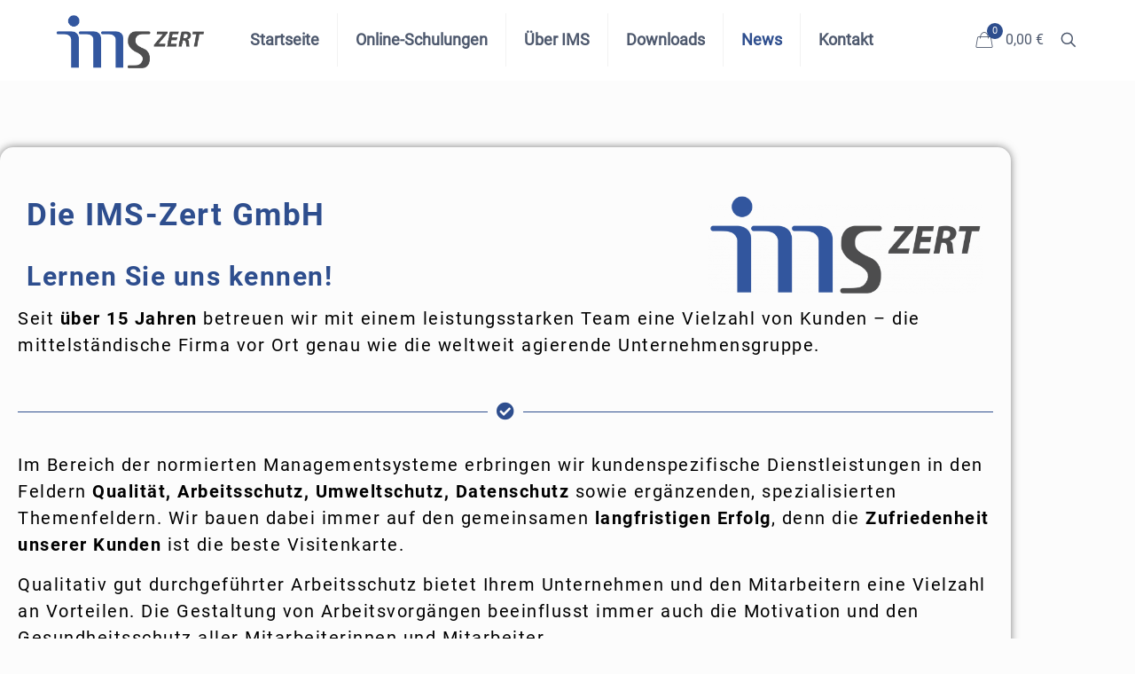

--- FILE ---
content_type: text/html; charset=UTF-8
request_url: https://www.ims-schulung.de/lernen-sie-uns-kennen/
body_size: 70749
content:
<!DOCTYPE html>
<html lang="de" class="no-js " itemscope itemtype="https://schema.org/Article" >

<head><meta charset="UTF-8" /><script>if(navigator.userAgent.match(/MSIE|Internet Explorer/i)||navigator.userAgent.match(/Trident\/7\..*?rv:11/i)){var href=document.location.href;if(!href.match(/[?&]nowprocket/)){if(href.indexOf("?")==-1){if(href.indexOf("#")==-1){document.location.href=href+"?nowprocket=1"}else{document.location.href=href.replace("#","?nowprocket=1#")}}else{if(href.indexOf("#")==-1){document.location.href=href+"&nowprocket=1"}else{document.location.href=href.replace("#","&nowprocket=1#")}}}}</script><script>(()=>{class RocketLazyLoadScripts{constructor(){this.v="2.0.4",this.userEvents=["keydown","keyup","mousedown","mouseup","mousemove","mouseover","mouseout","touchmove","touchstart","touchend","touchcancel","wheel","click","dblclick","input"],this.attributeEvents=["onblur","onclick","oncontextmenu","ondblclick","onfocus","onmousedown","onmouseenter","onmouseleave","onmousemove","onmouseout","onmouseover","onmouseup","onmousewheel","onscroll","onsubmit"]}async t(){this.i(),this.o(),/iP(ad|hone)/.test(navigator.userAgent)&&this.h(),this.u(),this.l(this),this.m(),this.k(this),this.p(this),this._(),await Promise.all([this.R(),this.L()]),this.lastBreath=Date.now(),this.S(this),this.P(),this.D(),this.O(),this.M(),await this.C(this.delayedScripts.normal),await this.C(this.delayedScripts.defer),await this.C(this.delayedScripts.async),await this.T(),await this.F(),await this.j(),await this.A(),window.dispatchEvent(new Event("rocket-allScriptsLoaded")),this.everythingLoaded=!0,this.lastTouchEnd&&await new Promise(t=>setTimeout(t,500-Date.now()+this.lastTouchEnd)),this.I(),this.H(),this.U(),this.W()}i(){this.CSPIssue=sessionStorage.getItem("rocketCSPIssue"),document.addEventListener("securitypolicyviolation",t=>{this.CSPIssue||"script-src-elem"!==t.violatedDirective||"data"!==t.blockedURI||(this.CSPIssue=!0,sessionStorage.setItem("rocketCSPIssue",!0))},{isRocket:!0})}o(){window.addEventListener("pageshow",t=>{this.persisted=t.persisted,this.realWindowLoadedFired=!0},{isRocket:!0}),window.addEventListener("pagehide",()=>{this.onFirstUserAction=null},{isRocket:!0})}h(){let t;function e(e){t=e}window.addEventListener("touchstart",e,{isRocket:!0}),window.addEventListener("touchend",function i(o){o.changedTouches[0]&&t.changedTouches[0]&&Math.abs(o.changedTouches[0].pageX-t.changedTouches[0].pageX)<10&&Math.abs(o.changedTouches[0].pageY-t.changedTouches[0].pageY)<10&&o.timeStamp-t.timeStamp<200&&(window.removeEventListener("touchstart",e,{isRocket:!0}),window.removeEventListener("touchend",i,{isRocket:!0}),"INPUT"===o.target.tagName&&"text"===o.target.type||(o.target.dispatchEvent(new TouchEvent("touchend",{target:o.target,bubbles:!0})),o.target.dispatchEvent(new MouseEvent("mouseover",{target:o.target,bubbles:!0})),o.target.dispatchEvent(new PointerEvent("click",{target:o.target,bubbles:!0,cancelable:!0,detail:1,clientX:o.changedTouches[0].clientX,clientY:o.changedTouches[0].clientY})),event.preventDefault()))},{isRocket:!0})}q(t){this.userActionTriggered||("mousemove"!==t.type||this.firstMousemoveIgnored?"keyup"===t.type||"mouseover"===t.type||"mouseout"===t.type||(this.userActionTriggered=!0,this.onFirstUserAction&&this.onFirstUserAction()):this.firstMousemoveIgnored=!0),"click"===t.type&&t.preventDefault(),t.stopPropagation(),t.stopImmediatePropagation(),"touchstart"===this.lastEvent&&"touchend"===t.type&&(this.lastTouchEnd=Date.now()),"click"===t.type&&(this.lastTouchEnd=0),this.lastEvent=t.type,t.composedPath&&t.composedPath()[0].getRootNode()instanceof ShadowRoot&&(t.rocketTarget=t.composedPath()[0]),this.savedUserEvents.push(t)}u(){this.savedUserEvents=[],this.userEventHandler=this.q.bind(this),this.userEvents.forEach(t=>window.addEventListener(t,this.userEventHandler,{passive:!1,isRocket:!0})),document.addEventListener("visibilitychange",this.userEventHandler,{isRocket:!0})}U(){this.userEvents.forEach(t=>window.removeEventListener(t,this.userEventHandler,{passive:!1,isRocket:!0})),document.removeEventListener("visibilitychange",this.userEventHandler,{isRocket:!0}),this.savedUserEvents.forEach(t=>{(t.rocketTarget||t.target).dispatchEvent(new window[t.constructor.name](t.type,t))})}m(){const t="return false",e=Array.from(this.attributeEvents,t=>"data-rocket-"+t),i="["+this.attributeEvents.join("],[")+"]",o="[data-rocket-"+this.attributeEvents.join("],[data-rocket-")+"]",s=(e,i,o)=>{o&&o!==t&&(e.setAttribute("data-rocket-"+i,o),e["rocket"+i]=new Function("event",o),e.setAttribute(i,t))};new MutationObserver(t=>{for(const n of t)"attributes"===n.type&&(n.attributeName.startsWith("data-rocket-")||this.everythingLoaded?n.attributeName.startsWith("data-rocket-")&&this.everythingLoaded&&this.N(n.target,n.attributeName.substring(12)):s(n.target,n.attributeName,n.target.getAttribute(n.attributeName))),"childList"===n.type&&n.addedNodes.forEach(t=>{if(t.nodeType===Node.ELEMENT_NODE)if(this.everythingLoaded)for(const i of[t,...t.querySelectorAll(o)])for(const t of i.getAttributeNames())e.includes(t)&&this.N(i,t.substring(12));else for(const e of[t,...t.querySelectorAll(i)])for(const t of e.getAttributeNames())this.attributeEvents.includes(t)&&s(e,t,e.getAttribute(t))})}).observe(document,{subtree:!0,childList:!0,attributeFilter:[...this.attributeEvents,...e]})}I(){this.attributeEvents.forEach(t=>{document.querySelectorAll("[data-rocket-"+t+"]").forEach(e=>{this.N(e,t)})})}N(t,e){const i=t.getAttribute("data-rocket-"+e);i&&(t.setAttribute(e,i),t.removeAttribute("data-rocket-"+e))}k(t){Object.defineProperty(HTMLElement.prototype,"onclick",{get(){return this.rocketonclick||null},set(e){this.rocketonclick=e,this.setAttribute(t.everythingLoaded?"onclick":"data-rocket-onclick","this.rocketonclick(event)")}})}S(t){function e(e,i){let o=e[i];e[i]=null,Object.defineProperty(e,i,{get:()=>o,set(s){t.everythingLoaded?o=s:e["rocket"+i]=o=s}})}e(document,"onreadystatechange"),e(window,"onload"),e(window,"onpageshow");try{Object.defineProperty(document,"readyState",{get:()=>t.rocketReadyState,set(e){t.rocketReadyState=e},configurable:!0}),document.readyState="loading"}catch(t){console.log("WPRocket DJE readyState conflict, bypassing")}}l(t){this.originalAddEventListener=EventTarget.prototype.addEventListener,this.originalRemoveEventListener=EventTarget.prototype.removeEventListener,this.savedEventListeners=[],EventTarget.prototype.addEventListener=function(e,i,o){o&&o.isRocket||!t.B(e,this)&&!t.userEvents.includes(e)||t.B(e,this)&&!t.userActionTriggered||e.startsWith("rocket-")||t.everythingLoaded?t.originalAddEventListener.call(this,e,i,o):(t.savedEventListeners.push({target:this,remove:!1,type:e,func:i,options:o}),"mouseenter"!==e&&"mouseleave"!==e||t.originalAddEventListener.call(this,e,t.savedUserEvents.push,o))},EventTarget.prototype.removeEventListener=function(e,i,o){o&&o.isRocket||!t.B(e,this)&&!t.userEvents.includes(e)||t.B(e,this)&&!t.userActionTriggered||e.startsWith("rocket-")||t.everythingLoaded?t.originalRemoveEventListener.call(this,e,i,o):t.savedEventListeners.push({target:this,remove:!0,type:e,func:i,options:o})}}J(t,e){this.savedEventListeners=this.savedEventListeners.filter(i=>{let o=i.type,s=i.target||window;return e!==o||t!==s||(this.B(o,s)&&(i.type="rocket-"+o),this.$(i),!1)})}H(){EventTarget.prototype.addEventListener=this.originalAddEventListener,EventTarget.prototype.removeEventListener=this.originalRemoveEventListener,this.savedEventListeners.forEach(t=>this.$(t))}$(t){t.remove?this.originalRemoveEventListener.call(t.target,t.type,t.func,t.options):this.originalAddEventListener.call(t.target,t.type,t.func,t.options)}p(t){let e;function i(e){return t.everythingLoaded?e:e.split(" ").map(t=>"load"===t||t.startsWith("load.")?"rocket-jquery-load":t).join(" ")}function o(o){function s(e){const s=o.fn[e];o.fn[e]=o.fn.init.prototype[e]=function(){return this[0]===window&&t.userActionTriggered&&("string"==typeof arguments[0]||arguments[0]instanceof String?arguments[0]=i(arguments[0]):"object"==typeof arguments[0]&&Object.keys(arguments[0]).forEach(t=>{const e=arguments[0][t];delete arguments[0][t],arguments[0][i(t)]=e})),s.apply(this,arguments),this}}if(o&&o.fn&&!t.allJQueries.includes(o)){const e={DOMContentLoaded:[],"rocket-DOMContentLoaded":[]};for(const t in e)document.addEventListener(t,()=>{e[t].forEach(t=>t())},{isRocket:!0});o.fn.ready=o.fn.init.prototype.ready=function(i){function s(){parseInt(o.fn.jquery)>2?setTimeout(()=>i.bind(document)(o)):i.bind(document)(o)}return"function"==typeof i&&(t.realDomReadyFired?!t.userActionTriggered||t.fauxDomReadyFired?s():e["rocket-DOMContentLoaded"].push(s):e.DOMContentLoaded.push(s)),o([])},s("on"),s("one"),s("off"),t.allJQueries.push(o)}e=o}t.allJQueries=[],o(window.jQuery),Object.defineProperty(window,"jQuery",{get:()=>e,set(t){o(t)}})}P(){const t=new Map;document.write=document.writeln=function(e){const i=document.currentScript,o=document.createRange(),s=i.parentElement;let n=t.get(i);void 0===n&&(n=i.nextSibling,t.set(i,n));const c=document.createDocumentFragment();o.setStart(c,0),c.appendChild(o.createContextualFragment(e)),s.insertBefore(c,n)}}async R(){return new Promise(t=>{this.userActionTriggered?t():this.onFirstUserAction=t})}async L(){return new Promise(t=>{document.addEventListener("DOMContentLoaded",()=>{this.realDomReadyFired=!0,t()},{isRocket:!0})})}async j(){return this.realWindowLoadedFired?Promise.resolve():new Promise(t=>{window.addEventListener("load",t,{isRocket:!0})})}M(){this.pendingScripts=[];this.scriptsMutationObserver=new MutationObserver(t=>{for(const e of t)e.addedNodes.forEach(t=>{"SCRIPT"!==t.tagName||t.noModule||t.isWPRocket||this.pendingScripts.push({script:t,promise:new Promise(e=>{const i=()=>{const i=this.pendingScripts.findIndex(e=>e.script===t);i>=0&&this.pendingScripts.splice(i,1),e()};t.addEventListener("load",i,{isRocket:!0}),t.addEventListener("error",i,{isRocket:!0}),setTimeout(i,1e3)})})})}),this.scriptsMutationObserver.observe(document,{childList:!0,subtree:!0})}async F(){await this.X(),this.pendingScripts.length?(await this.pendingScripts[0].promise,await this.F()):this.scriptsMutationObserver.disconnect()}D(){this.delayedScripts={normal:[],async:[],defer:[]},document.querySelectorAll("script[type$=rocketlazyloadscript]").forEach(t=>{t.hasAttribute("data-rocket-src")?t.hasAttribute("async")&&!1!==t.async?this.delayedScripts.async.push(t):t.hasAttribute("defer")&&!1!==t.defer||"module"===t.getAttribute("data-rocket-type")?this.delayedScripts.defer.push(t):this.delayedScripts.normal.push(t):this.delayedScripts.normal.push(t)})}async _(){await this.L();let t=[];document.querySelectorAll("script[type$=rocketlazyloadscript][data-rocket-src]").forEach(e=>{let i=e.getAttribute("data-rocket-src");if(i&&!i.startsWith("data:")){i.startsWith("//")&&(i=location.protocol+i);try{const o=new URL(i).origin;o!==location.origin&&t.push({src:o,crossOrigin:e.crossOrigin||"module"===e.getAttribute("data-rocket-type")})}catch(t){}}}),t=[...new Map(t.map(t=>[JSON.stringify(t),t])).values()],this.Y(t,"preconnect")}async G(t){if(await this.K(),!0!==t.noModule||!("noModule"in HTMLScriptElement.prototype))return new Promise(e=>{let i;function o(){(i||t).setAttribute("data-rocket-status","executed"),e()}try{if(navigator.userAgent.includes("Firefox/")||""===navigator.vendor||this.CSPIssue)i=document.createElement("script"),[...t.attributes].forEach(t=>{let e=t.nodeName;"type"!==e&&("data-rocket-type"===e&&(e="type"),"data-rocket-src"===e&&(e="src"),i.setAttribute(e,t.nodeValue))}),t.text&&(i.text=t.text),t.nonce&&(i.nonce=t.nonce),i.hasAttribute("src")?(i.addEventListener("load",o,{isRocket:!0}),i.addEventListener("error",()=>{i.setAttribute("data-rocket-status","failed-network"),e()},{isRocket:!0}),setTimeout(()=>{i.isConnected||e()},1)):(i.text=t.text,o()),i.isWPRocket=!0,t.parentNode.replaceChild(i,t);else{const i=t.getAttribute("data-rocket-type"),s=t.getAttribute("data-rocket-src");i?(t.type=i,t.removeAttribute("data-rocket-type")):t.removeAttribute("type"),t.addEventListener("load",o,{isRocket:!0}),t.addEventListener("error",i=>{this.CSPIssue&&i.target.src.startsWith("data:")?(console.log("WPRocket: CSP fallback activated"),t.removeAttribute("src"),this.G(t).then(e)):(t.setAttribute("data-rocket-status","failed-network"),e())},{isRocket:!0}),s?(t.fetchPriority="high",t.removeAttribute("data-rocket-src"),t.src=s):t.src="data:text/javascript;base64,"+window.btoa(unescape(encodeURIComponent(t.text)))}}catch(i){t.setAttribute("data-rocket-status","failed-transform"),e()}});t.setAttribute("data-rocket-status","skipped")}async C(t){const e=t.shift();return e?(e.isConnected&&await this.G(e),this.C(t)):Promise.resolve()}O(){this.Y([...this.delayedScripts.normal,...this.delayedScripts.defer,...this.delayedScripts.async],"preload")}Y(t,e){this.trash=this.trash||[];let i=!0;var o=document.createDocumentFragment();t.forEach(t=>{const s=t.getAttribute&&t.getAttribute("data-rocket-src")||t.src;if(s&&!s.startsWith("data:")){const n=document.createElement("link");n.href=s,n.rel=e,"preconnect"!==e&&(n.as="script",n.fetchPriority=i?"high":"low"),t.getAttribute&&"module"===t.getAttribute("data-rocket-type")&&(n.crossOrigin=!0),t.crossOrigin&&(n.crossOrigin=t.crossOrigin),t.integrity&&(n.integrity=t.integrity),t.nonce&&(n.nonce=t.nonce),o.appendChild(n),this.trash.push(n),i=!1}}),document.head.appendChild(o)}W(){this.trash.forEach(t=>t.remove())}async T(){try{document.readyState="interactive"}catch(t){}this.fauxDomReadyFired=!0;try{await this.K(),this.J(document,"readystatechange"),document.dispatchEvent(new Event("rocket-readystatechange")),await this.K(),document.rocketonreadystatechange&&document.rocketonreadystatechange(),await this.K(),this.J(document,"DOMContentLoaded"),document.dispatchEvent(new Event("rocket-DOMContentLoaded")),await this.K(),this.J(window,"DOMContentLoaded"),window.dispatchEvent(new Event("rocket-DOMContentLoaded"))}catch(t){console.error(t)}}async A(){try{document.readyState="complete"}catch(t){}try{await this.K(),this.J(document,"readystatechange"),document.dispatchEvent(new Event("rocket-readystatechange")),await this.K(),document.rocketonreadystatechange&&document.rocketonreadystatechange(),await this.K(),this.J(window,"load"),window.dispatchEvent(new Event("rocket-load")),await this.K(),window.rocketonload&&window.rocketonload(),await this.K(),this.allJQueries.forEach(t=>t(window).trigger("rocket-jquery-load")),await this.K(),this.J(window,"pageshow");const t=new Event("rocket-pageshow");t.persisted=this.persisted,window.dispatchEvent(t),await this.K(),window.rocketonpageshow&&window.rocketonpageshow({persisted:this.persisted})}catch(t){console.error(t)}}async K(){Date.now()-this.lastBreath>45&&(await this.X(),this.lastBreath=Date.now())}async X(){return document.hidden?new Promise(t=>setTimeout(t)):new Promise(t=>requestAnimationFrame(t))}B(t,e){return e===document&&"readystatechange"===t||(e===document&&"DOMContentLoaded"===t||(e===window&&"DOMContentLoaded"===t||(e===window&&"load"===t||e===window&&"pageshow"===t)))}static run(){(new RocketLazyLoadScripts).t()}}RocketLazyLoadScripts.run()})();</script>


<meta name='robots' content='index, follow, max-image-preview:large, max-snippet:-1, max-video-preview:-1' />

<!-- Google Tag Manager for WordPress by gtm4wp.com -->
<script data-cfasync="false" data-pagespeed-no-defer>
	var gtm4wp_datalayer_name = "dataLayer";
	var dataLayer = dataLayer || [];
	const gtm4wp_use_sku_instead = 0;
	const gtm4wp_currency = 'EUR';
	const gtm4wp_product_per_impression = 10;
	const gtm4wp_clear_ecommerce = false;
	const gtm4wp_datalayer_max_timeout = 2000;
</script>
<!-- End Google Tag Manager for WordPress by gtm4wp.com --><meta name="format-detection" content="telephone=no">
<meta name="viewport" content="width=device-width, initial-scale=1" />
<link rel="shortcut icon" href="https://www.ims-schulung.de/wp-content/uploads/2023/08/IMS-Zert-favicon-32x32-1.png" type="image/x-icon" />
<link rel="apple-touch-icon" href="https://www.ims-schulung.de/wp-content/uploads/2023/08/IMS-Zert-favicon-180x180-1.png" />
<meta name="theme-color" content="#ffffff" media="(prefers-color-scheme: light)">
<meta name="theme-color" content="#ffffff" media="(prefers-color-scheme: dark)">

	<!-- This site is optimized with the Yoast SEO plugin v26.7 - https://yoast.com/wordpress/plugins/seo/ -->
	<title>Lernen Sie uns kennen! - IMS Schulung</title>
<style id="rocket-critical-css">:root{--woocommerce:#720eec;--wc-green:#7ad03a;--wc-red:#a00;--wc-orange:#ffba00;--wc-blue:#2ea2cc;--wc-primary:#720eec;--wc-primary-text:#fcfbfe;--wc-secondary:#e9e6ed;--wc-secondary-text:#515151;--wc-highlight:#958e09;--wc-highligh-text:white;--wc-content-bg:#fff;--wc-subtext:#767676;--wc-form-border-color:rgba(32, 7, 7, 0.8);--wc-form-border-radius:4px;--wc-form-border-width:1px}:root{--woocommerce:#720eec;--wc-green:#7ad03a;--wc-red:#a00;--wc-orange:#ffba00;--wc-blue:#2ea2cc;--wc-primary:#720eec;--wc-primary-text:#fcfbfe;--wc-secondary:#e9e6ed;--wc-secondary-text:#515151;--wc-highlight:#958e09;--wc-highligh-text:white;--wc-content-bg:#fff;--wc-subtext:#767676;--wc-form-border-color:rgba(32, 7, 7, 0.8);--wc-form-border-radius:4px;--wc-form-border-width:1px}.screen-reader-text{clip:rect(1px,1px,1px,1px);height:1px;overflow:hidden;position:absolute!important;width:1px;word-wrap:normal!important}a,body,div,form,h1,h2,h3,header,html,i,img,li,nav,p,section,span,strong,ul{margin:0;padding:0;border:0;font-size:100%;font:inherit;vertical-align:baseline}header,nav,section{display:block}body{line-height:1}ul{list-style:none}body{--mfn-column-gap-top:0;--mfn-column-gap-bottom:40px;--mfn-column-gap-left:12px;--mfn-column-gap-right:12px;--mfn-article-box-decoration:#0089f7;--mfn-before-after-slider:#fff;--mfn-before-after-label:rgba(0,0,0,0.25);--mfn-before-after-label-color:#fff;--mfn-blog-slider-date-bg:#f8f8f8;--mfn-blog-date-bg:#f8f8f8;--mfn-slider-arrow-size:40px;--mfn-contactbox-line:hsla(0,0%,100%,0.2);--mfn-infobox-line:hsla(0,0%,100%,0.2);--mfn-faq-line:rgba(0,0,0,0.1);--mfn-clients-tiles:rgba(0,0,0,0.08);--mfn-clients-tiles-hover:#0089f7;--mfn-offer-thumbs-nav:#0089f7;--mfn-timeline-date-bg:#f8f8f8;--mfn-sliding-box-bg:#0089f7;--mfn-tabs-border-width:1px;--mfn-tabs-border-color:rgba(0,0,0,0.08);--mfn-shape-divider:#000;--mfn-icon-box-icon:#0089f7;--mfn-popup-tmpl-offset:30px;--mfn-exitbutton-font-size:16px;--mfn-exitbutton-size:30px;--mfn-exitbutton-item-size:16px;--mfn-exitbutton-offset-horizontal:0px;--mfn-wpml-arrow-size:10px;--mfn-sidemenu-always-visible-offset:400px;--mfn-button-font-family:inherit;--mfn-button-font-size:inherit;--mfn-button-font-weight:inherit;--mfn-button-font-style:inherit;--mfn-button-letter-spacing:inherit;--mfn-button-gap:10px;--mfn-button-padding:10px 20px;--mfn-button-border-width:0px;--mfn-button-border-style:solid;--mfn-button-border-radius:3px;--mfn-button-color:#626262;--mfn-button-color-hover:#626262;--mfn-button-icon-color:#626262;--mfn-button-icon-color-hover:#626262;--mfn-button-bg:#dbdddf;--mfn-button-bg-hover:#d3d3d3;--mfn-button-bg-image:unset;--mfn-button-bg-image-hover:unset;--mfn-button-border-color:transparent;--mfn-button-border-color-hover:transparent;--mfn-button-box-shadow:unset;--mfn-button-theme-color:#fff;--mfn-button-theme-color-hover:#fff;--mfn-button-theme-icon-color:#0095eb;--mfn-button-theme-icon-color-hover:#007cc3;--mfn-button-theme-bg:#0095eb;--mfn-button-theme-bg-hover:#007cc3;--mfn-button-theme-bg-image:unset;--mfn-button-theme-bg-image-hover:unset;--mfn-button-theme-border-color:transparent;--mfn-button-theme-border-color-hover:transparent;--mfn-button-theme-box-shadow:unset;--mfn-button-shop-color:#fff;--mfn-button-shop-color-hover:#fff;--mfn-button-shop-icon-color:#0095eb;--mfn-button-shop-icon-color-hover:#007cc3;--mfn-button-shop-bg:#161922;--mfn-button-shop-bg-hover:#030304;--mfn-button-shop-bg-image:unset;--mfn-button-shop-bg-image-hover:unset;--mfn-button-shop-border-color:transparent;--mfn-button-shop-border-color-hover:transparent;--mfn-button-shop-box-shadow:unset;--mfn-button-action-color:#626262;--mfn-button-action-color-hover:#626262;--mfn-button-action-icon-color:#626262;--mfn-button-action-icon-color-hover:#626262;--mfn-button-action-bg:#dbdddf;--mfn-button-action-bg-hover:#d3d3d3;--mfn-button-action-bg-image:unset;--mfn-button-action-bg-image-hover:unset;--mfn-button-action-border-color:transparent;--mfn-button-action-border-color-hover:transparent;--mfn-button-action-box-shadow:unset}body.style-simple{--mfn-contactbox-line:hsla(0,0%,100%,0.1);--mfn-infobox-line:hsla(0,0%,100%,0.1)}img:not([src$=".svg"]){max-width:100%;height:auto}html{height:100%}body{-webkit-font-smoothing:antialiased;-webkit-text-size-adjust:100%}*,:after,:before{box-sizing:inherit;-webkit-font-smoothing:antialiased}h1,h2,h3{margin-bottom:15px}p{margin:0 0 15px}i{font-style:italic}strong{font-weight:700}a,a:visited{text-decoration:none;outline:0}p a,p a:visited{line-height:inherit}.content_wrapper img,img.scale-with-grid{max-width:100%;height:auto}input::-moz-focus-inner{border:0;padding:0}.button,input[type=submit]{display:inline-flex;align-items:center;justify-content:center;gap:var(--mfn-button-gap);position:relative;box-sizing:border-box;font-family:var(--mfn-button-font-family);font-size:var(--mfn-button-font-size);font-weight:var(--mfn-button-font-weight);font-style:var(--mfn-button-font-style);letter-spacing:var(--mfn-button-letter-spacing);line-height:1.2;padding:var(--mfn-button-padding);border-width:var(--mfn-button-border-width);border-style:var(--mfn-button-border-style);border-radius:var(--mfn-button-border-radius);outline:unset;text-decoration:none;overflow:hidden}.button.button_full_width{width:100%}.button-animation-slide .button{transform-style:preserve-3d}.button-animation-slide .button:before{content:"";display:block;position:absolute;z-index:-1;background-color:inherit}.button-animation-slide-right .button:before{left:0;top:0;width:0;height:100%}.button{background-color:var(--mfn-button-bg);background-image:var(--mfn-button-bg-image);border-color:var(--mfn-button-border-color);color:var(--mfn-button-color);box-shadow:var(--mfn-button-box-shadow)}.button-animation-slide .button:before{background-color:var(--mfn-button-bg-hover);background-image:var(--mfn-button-bg-image-hover)}.button_theme,input[type=submit]{background-color:var(--mfn-button-theme-bg);background-image:var(--mfn-button-theme-bg-image);border-color:var(--mfn-button-theme-border-color);color:var(--mfn-button-theme-color);box-shadow:var(--mfn-button-theme-box-shadow)}.button-animation-slide .button_theme:before{background-color:var(--mfn-button-theme-bg-hover);background-image:var(--mfn-button-theme-bg-image-hover)}.button.alt{background-color:var(--mfn-button-shop-bg);background-image:var(--mfn-button-shop-bg-image);border-color:var(--mfn-button-shop-border-color);color:var(--mfn-button-shop-color);box-shadow:var(--mfn-button-shop-box-shadow);&.loading:after{border-color:var(--mfn-button-shop-color)}}.button-animation-slide .button.alt:before{background-color:var(--mfn-button-shop-bg-hover);background-image:var(--mfn-button-shop-bg-image-hover)}@font-face{font-family:mfn-icons;src:url(https://www.ims-schulung.de/wp-content/themes/betheme/fonts/mfn/icons.eot?3522148);src:url(https://www.ims-schulung.de/wp-content/themes/betheme/fonts/mfn/icons.eot?3522148#iefix) format("embedded-opentype"),url(https://www.ims-schulung.de/wp-content/themes/betheme/fonts/mfn/icons.woff2?3522148) format("woff2"),url(https://www.ims-schulung.de/wp-content/themes/betheme/fonts/mfn/icons.woff?3522148) format("woff"),url(https://www.ims-schulung.de/wp-content/themes/betheme/fonts/mfn/icons.ttf?3522148) format("truetype"),url(https://www.ims-schulung.de/wp-content/themes/betheme/fonts/mfn/icons.svg?3522148#mfn-icons) format("svg");font-weight:400;font-style:normal;font-display:swap}[class^=icon-]:before{font-family:mfn-icons;font-style:normal;font-weight:400;speak:never;display:inline-block;text-decoration:inherit;width:1em;text-align:center;font-variant:normal;text-transform:none;line-height:1em;-webkit-font-smoothing:antialiased;-moz-osx-font-smoothing:grayscale}.icon-left-open-mini:before{content:"\e8b9"}.icon-menu-fine:before{content:"\e960"}.icon-bag-fine:before{content:"\e961"}body{min-width:960px}#Wrapper{position:relative}#Wrapper{max-width:1240px;margin:0 auto}.layout-full-width{padding:0}.layout-full-width #Wrapper{max-width:100%!important;width:100%!important;margin:0!important}#Content{width:100%;padding-top:30px;z-index:0;position:relative}.section{position:relative;box-sizing:border-box}.container,.section_wrapper{max-width:1220px;height:100%;margin:0 auto;position:relative}.container:after,.section_wrapper:after{clear:both;content:" ";display:block;height:0;visibility:hidden;width:100%}.column{float:left;margin:0}.the_content_wrapper{margin:0 1%;width:98%}.has_content .the_content_wrapper{margin-bottom:15px}.section{background-position:0 0;background-repeat:no-repeat}.one.column{width:100%}.the_content_wrapper.is-elementor{margin-bottom:0!important}.container:after{clear:both}.clearfix:after,.clearfix:before,.container:after{content:"\0020";display:block;height:0;visibility:hidden}.clearfix:after,.clearfix:before{overflow:hidden;width:0}.clearfix:after{clear:both}.no-shadows #Wrapper,.no-shadows input[type=text]{box-shadow:0 0 0 transparent;-webkit-box-shadow:0 0 0 transparent}#Header_wrapper{position:relative}body:not(.template-slider) #Header_wrapper{background-repeat:no-repeat;background-position:top}#Header{position:relative}body:not(.template-slider) #Header{min-height:250px}#Header .container{padding-left:var(--mfn-column-gap-left);padding-right:var(--mfn-column-gap-right);box-sizing:border-box}#Top_bar{position:absolute;left:0;top:61px;width:100%;border-bottom:1px solid transparent;z-index:30}#Top_bar .column{display:flex;margin-bottom:0}#Top_bar .top_bar_left{position:relative;float:left;width:100%}#Top_bar .logo{float:left;margin:0 30px 0 20px}#Top_bar #logo{display:block;height:60px;line-height:60px;padding:15px 0;box-sizing:content-box}#Top_bar #logo img{vertical-align:middle;max-height:100%}#Top_bar #logo img.logo-mobile,#Top_bar #logo img.logo-mobile-sticky,#Top_bar #logo img.logo-sticky{display:none}#Top_bar #logo img[height]{width:auto;max-height:100%!important}#Top_bar .menu_wrapper{float:left;z-index:201}#Top_bar .secondary_menu_wrapper{display:none}#Top_bar a.responsive-menu-toggle{display:none;position:absolute;right:15px;top:50%;margin-top:-17px;width:34px;height:34px;text-align:center;border-radius:3px;z-index:200}#Top_bar a.responsive-menu-toggle i{font-size:22px;line-height:34px}#Top_bar .search_wrapper{position:absolute;left:50%;transform:translateX(-50%);top:calc(100% + 40px);display:none;z-index:205;width:100%;box-sizing:border-box;width:600px;max-width:80%;overflow:hidden}#Top_bar .search_wrapper>form{position:relative}#Top_bar .search_wrapper input[type=text]{width:100%;margin:0;box-sizing:border-box;-webkit-box-shadow:0 0 0;box-shadow:0 0 0;padding:22px 30px 22px 60px;background:none;border-width:0;font-size:15px;color:rgba(0,0,0,.8)}#Top_bar .search_wrapper .icon_close,#Top_bar .search_wrapper .icon_search{position:absolute;top:50%;transform:translateY(-50%)}#Top_bar .search_wrapper .icon_search{left:15px}#Top_bar .search_wrapper .icon_close{right:10px}.mfn-live-search-box{min-height:0;padding:15px;overflow-y:auto;z-index:2;clear:both;text-align:center;box-sizing:border-box;border-top:1px solid rgba(0,0,0,.08)}.mfn-live-search-box a.button{width:100%;margin-top:20px;box-sizing:border-box}.mfn-live-search-box a.button.hidden{display:none}.mfn-live-search-box .mfn-live-search-list{list-style:none;margin:0;text-align:left;overflow:auto}.mfn-live-search-box .mfn-live-search-list>*{display:none}.mfn-live-search-box .mfn-live-search-noresults{display:none}#Top_bar .search_wrapper{background-color:#fff;box-shadow:0 10px 46px 0 rgba(1,7,39,.1);border-radius:4px}#Top_bar .top_bar_right{float:right;position:relative;padding:0 20px;flex-shrink:0}#Top_bar .top_bar_right .top_bar_right_wrapper{display:flex;align-items:center;height:100%}#Top_bar .top_bar_right .top-bar-right-icon{display:flex;align-items:center;margin:0 5px;line-height:0;font-size:20px;text-decoration:none}#Top_bar .top_bar_right .top_bar_right_wrapper>a:last-child{margin-right:0}#Top_bar .top_bar_right .top-bar-right-icon svg{width:26px}#Top_bar .top_bar_right .top-bar-right-icon svg .path{stroke:#444}#Top_bar .top_bar_right .top-bar-right-icon-cart{flex-shrink:0}#Top_bar a#header_cart .header-cart-count{position:relative;top:-10px;display:inline-block;width:18px;line-height:18px;text-align:center;font-size:11px;color:#fff;border-radius:100%}#Top_bar a#header_cart .header-cart-count{right:7px;margin-right:-4px}#Top_bar a#header_cart .header-cart-total{margin:0;padding-right:5px;font-size:16px;font-weight:500}#Top_bar #menu{z-index:201}#Top_bar .menu{z-index:202}#Top_bar .menu>li{margin:0;z-index:203;display:block;float:left}#Top_bar .menu>li:not(.mfn-megamenu-parent){position:relative}#Top_bar .menu>li>a{display:block;line-height:60px;padding:15px 0;position:relative}#Top_bar .menu>li>a:not(.menu-toggle):after{content:"";height:4px;width:100%;position:absolute;left:0;top:-4px;z-index:203;opacity:0}#Top_bar .menu>li>a span:not(.description){display:block;line-height:60px;padding:0 20px;white-space:nowrap;border-right-width:1px;border-style:solid}#Top_bar .menu>li:last-child>a span{border:0}#Top_bar .menu>li.current-menu-item>a:after{opacity:1}#Top_bar .menu li ul{position:absolute;left:0;top:100%;z-index:205;margin:0;display:none;background-image:url(https://www.ims-schulung.de/wp-content/themes/betheme/images/box_shadow.png);background-repeat:repeat-x;background-position:0 0}#Top_bar .menu li>ul{box-shadow:2px 2px 2px 0 rgba(0,0,0,.03);-webkit-box-shadow:2px 2px 2px 0 rgba(0,0,0,.03)}#Top_bar .menu li ul li{padding:0;width:200px;position:relative;font-weight:400}#Top_bar .menu li ul li a{padding:10px 20px;display:block;border-bottom:1px solid rgba(0,0,0,.05)}#Top_bar .menu li ul li a span{display:inline-block;position:relative}.header-classic #Header .top_bar_left,.header-classic #Header .top_bar_right{background-color:transparent}.header-classic #Top_bar{position:static;background-color:#fff}.header-classic #Top_bar .top_bar_right:before{display:none}#body_overlay{position:fixed;top:0;left:0;width:100%;height:120%;background:rgba(0,0,0,.6);z-index:9002;display:none}.post-header{margin-bottom:20px}.post-header .title_wrapper{margin-left:99px;border-left-width:1px;border-style:solid;padding-left:30px}.single-photo-wrapper .image_frame{margin-left:120px}.no-share .single-photo-wrapper .image_frame,.share-simple .single-photo-wrapper .image_frame{margin-left:0}.single-photo-wrapper.image{text-align:center}.single-photo-wrapper.image .image_frame{margin-left:0;display:inline-block}.section-post-header .single-photo-wrapper.image .image_frame{max-width:80%;max-width:calc(100% - 130px)}.no-share .section-post-header .single-photo-wrapper.image .image_frame,.share-simple .section-post-header .single-photo-wrapper.image .image_frame{max-width:100%}.hide-love .post-header .title_wrapper{margin-left:0;padding-left:10px;border-left:none}.section-post-related .post-related hr{margin-left:30px;width:40%}.section-post-related .simple .post-related hr{display:none}.share-simple .post-header .title_wrapper{margin-left:0;padding-left:0;border-left-width:0}.image_frame{display:block;overflow:hidden;margin:0;border-style:solid;border-width:0;max-width:100%;line-height:0;box-sizing:border-box}hr{display:block;border:none;outline:none;height:1px;width:100%}hr{margin:0 auto 15px;clear:both}form{margin-bottom:0}input[type=text]{padding:10px;outline:none;width:230px;max-width:100%;display:block;margin:0 0 20px;font-size:15px;border-width:1px;border-style:solid;border-radius:0;box-sizing:border-box;-webkit-appearance:none}ul{list-style:none outside}.post-header .title_wrapper,input[type=text]{border-color:rgba(0,0,0,.08)}input[type=text]{background-color:#fff;color:#626262;box-shadow:inset 0 0 2px 2px rgba(0,0,0,.02)}hr{background-color:rgba(0,0,0,.08);color:rgba(0,0,0,.08)}#Top_bar .menu>li>a span{border-color:rgba(0,0,0,.05)}.image_frame{border-color:#f8f8f8}.mfn-close-icon{z-index:5;display:flex;justify-content:center;align-items:center;width:40px;height:40px;font-size:20px;text-decoration:none!important}.mfn-close-icon .icon{color:rgba(0,0,0,.3);display:inline-block}.no-hover-all a.button:after,.no-hover-all input[type=submit]:after{background:transparent}.section_wrapper{display:flex;align-items:flex-start;flex-wrap:wrap;box-sizing:content-box}body{--mfn-swiper-pagination-bullet-active-color:#007aff;--mfn-swiper-pagination-bullet-inactive-color:#000;--mfn-swiper-pagination-bullet-width:10px;--mfn-swiper-pagination-bullet-height:10px;--mfn-swiper-pagination-spacing:20px;--mfn-swiper-arrow-width:auto;--mfn-swiper-arrow-height:auto;--mfn-swiper-arrow-size:50px;--mfn-swiper-arrow-spacing:20px}.far{-moz-osx-font-smoothing:grayscale;-webkit-font-smoothing:antialiased;display:inline-block;font-style:normal;font-variant:normal;text-rendering:auto;line-height:1}.fa-lightbulb:before{content:"\f0eb"}@font-face{font-family:Font Awesome\ 5 Free;font-style:normal;font-weight:400;font-display:swap;src:url(https://www.ims-schulung.de/wp-content/themes/betheme/fonts/fontawesome/fa-regular-400.eot);src:url(https://www.ims-schulung.de/wp-content/themes/betheme/fonts/fontawesome/fa-regular-400.eot?#iefix) format("embedded-opentype"),url(https://www.ims-schulung.de/wp-content/themes/betheme/fonts/fontawesome/fa-regular-400.woff2) format("woff2"),url(https://www.ims-schulung.de/wp-content/themes/betheme/fonts/fontawesome/fa-regular-400.woff) format("woff"),url(https://www.ims-schulung.de/wp-content/themes/betheme/fonts/fontawesome/fa-regular-400.ttf) format("truetype"),url(https://www.ims-schulung.de/wp-content/themes/betheme/fonts/fontawesome/fa-regular-400.svg#fontawesome) format("svg")}.far{font-weight:400}@font-face{font-family:Font Awesome\ 5 Free;font-style:normal;font-weight:900;font-display:swap;src:url(https://www.ims-schulung.de/wp-content/themes/betheme/fonts/fontawesome/fa-solid-900.eot);src:url(https://www.ims-schulung.de/wp-content/themes/betheme/fonts/fontawesome/fa-solid-900.eot?#iefix) format("embedded-opentype"),url(https://www.ims-schulung.de/wp-content/themes/betheme/fonts/fontawesome/fa-solid-900.woff2) format("woff2"),url(https://www.ims-schulung.de/wp-content/themes/betheme/fonts/fontawesome/fa-solid-900.woff) format("woff"),url(https://www.ims-schulung.de/wp-content/themes/betheme/fonts/fontawesome/fa-solid-900.ttf) format("truetype"),url(https://www.ims-schulung.de/wp-content/themes/betheme/fonts/fontawesome/fa-solid-900.svg#fontawesome) format("svg")}.far{font-family:Font Awesome\ 5 Free}body{--mfn-tabs-border-width:1px}html{overflow-x:hidden}@media only screen and (min-width:960px) and (max-width:1239px){body{min-width:0}#Wrapper{max-width:960px}.container,.section_wrapper{max-width:940px}}@media only screen and (max-width:959px){.section{background-attachment:scroll!important}}@media only screen and (min-width:768px) and (max-width:959px){body{min-width:0}#Wrapper{max-width:728px}.container,.section_wrapper{max-width:708px}}@media only screen and (max-width:767px){body{min-width:0}body.responsive-overflow-x-mobile{overflow-x:hidden}.container .column,.section_wrapper .column{margin:0;width:100%;clear:both}.sections_group{margin:0;width:100%!important;clear:both}.container,.content_wrapper .section_wrapper{max-width:700px!important}body:not(.mobile-sticky) .header_placeholder{height:0!important}#Top_bar{background-color:#fff!important;position:static}#Top_bar .container{max-width:100%!important;padding:0!important}#Top_bar .column{flex-wrap:wrap}#Top_bar .top_bar_left{float:none;width:100%!important;background:none!important}#Top_bar .top_bar_right{width:100%}#Top_bar a.responsive-menu-toggle{top:40px;right:10px}#Top_bar .menu_wrapper{float:left!important;width:100%;margin:0!important}#Top_bar #menu{float:left;position:static!important;width:100%!important}#Top_bar .logo{position:static;float:left;width:100%;text-align:center;margin:0}#Top_bar .logo #logo{padding:0!important;margin:10px 50px}#Top_bar #logo img.logo-main{display:none}#Top_bar #logo img.logo-mobile{display:inline-block}#Top_bar #logo img.logo-mobile-sticky{display:none}#Top_bar .top_bar_right{float:none;padding:5px 10px}#Top_bar .top_bar_right .top_bar_right_wrapper{flex-wrap:wrap;justify-content:center}#Top_bar .top_bar_right .top-bar-right-icon{margin:5px}#Top_bar .search_wrapper{z-index:10000}.mobile-tb-right #Top_bar .top_bar_right .top_bar_right_wrapper{justify-content:flex-end}.mobile-header-mini #Top_bar{top:0}.mobile-header-mini #Top_bar .container{max-width:100%!important}.mobile-header-mini #Top_bar .top_bar_left{float:left;position:static}.mobile-header-mini #Top_bar .logo{width:auto;float:left;margin-left:15px;border:none}.mobile-header-mini #Top_bar #logo{height:60px!important;line-height:60px!important;margin:0}.mobile-header-mini #Top_bar a.responsive-menu-toggle{top:30px!important;left:auto;right:10px;margin-top:-17px}.mobile-header-mini #Top_bar .top_bar_right{width:unset;height:100%;max-height:60px;position:absolute;top:0;right:54px;background:none;padding:0}.mobile-header-mini #Top_bar #search_button{margin-left:0;margin-right:0}.mobile-header-mini #Top_bar #menu{padding-bottom:10px}.mobile-header-mini #Top_bar #menu ul li a span{line-height:44px}.post-header .title_wrapper{margin-left:69px;padding-left:20px}.single-photo-wrapper .image_frame{max-width:100%!important;margin-left:0}.image_frame{margin-top:0!important}}:root{--swiper-theme-color:#007aff}:host{position:relative;display:block;margin-left:auto;margin-right:auto;z-index:1}:root{--swiper-navigation-size:44px}body{--mfn-woo-border-radius-box:8px;--mfn-woo-body-color:#626262;--mfn-woo-heading-color:#626262;--mfn-woo-themecolor:#0089f7;--mfn-woo-bg-themecolor:#0089f7;--mfn-woo-border-themecolor:#0089f7;--mfn-woo-bg-box:rgba(0,0,0,0.03);--mfn-woo-border:rgba(0,0,0,0.08);--mfn-woo-text-option-color:rgba(0,0,0,0.5);--mfn-woo-text-option-color-hover:rgba(0,0,0,0.8);--mfn-woo-icon-option:rgba(0,0,0,0.8)}.mfn-cart-holder{position:fixed;top:0;right:-420px;display:flex;flex-direction:column;width:420px;max-width:100%;height:100%;background-color:#fff;z-index:100000;box-sizing:border-box}.mfn-cart-holder .mfn-ch-content,.mfn-cart-holder .mfn-ch-footer,.mfn-cart-holder .mfn-ch-header{padding:20px}.mfn-cart-holder .mfn-ch-header{text-align:center;display:block;position:relative;border-bottom:1px solid var(--mfn-woo-border)}.mfn-cart-holder .mfn-ch-header h3{margin:0;font-size:25px;line-height:30px;display:flex;justify-content:center}.mfn-cart-holder .mfn-ch-header h3 i{margin-right:7px}.mfn-cart-holder .mfn-ch-header .mfn-close-icon{position:absolute;top:50%;left:20px;transform:translateY(-50%)}.mfn-cart-holder .mfn-ch-content-wrapper{position:relative;height:100%;overflow:hidden}.mfn-cart-holder .mfn-ch-content{height:100%;overflow:auto}.mfn-cart-holder .mfn-ch-footer{margin-top:auto;background-color:var(--mfn-woo-bg-box)}.mfn-cart-holder .mfn-ch-footer .mfn-ch-footer-totals{margin-bottom:30px}.mfn-cart-holder .mfn-ch-footer .mfn-ch-footer-buttons{text-align:center}.mfn-cart-holder .mfn-ch-footer .mfn-ch-footer-buttons a.button{margin-bottom:5px}.mfn-cart-holder .mfn-ch-footer .mfn-ch-footer-buttons a:not(.button){color:var(--mfn-woo-text-option-color)}.mfn-cart-holder .mfn-ch-footer .mfn-ch-footer-buttons .mfn-ch-footer-links{display:flex;justify-content:space-between}.mfn-cart-overlay{display:none}@media only screen and (max-width:767px){.mfn-cart-holder{max-width:420px;width:100%}}:root{--direction-multiplier:1}.elementor-screen-only,.screen-reader-text{height:1px;margin:-1px;overflow:hidden;padding:0;position:absolute;top:-10000em;width:1px;clip:rect(0,0,0,0);border:0}.elementor *,.elementor :after,.elementor :before{box-sizing:border-box}.elementor a{box-shadow:none;text-decoration:none}.elementor img{border:none;border-radius:0;box-shadow:none;height:auto;max-width:100%}.elementor-element{--flex-direction:initial;--flex-wrap:initial;--justify-content:initial;--align-items:initial;--align-content:initial;--gap:initial;--flex-basis:initial;--flex-grow:initial;--flex-shrink:initial;--order:initial;--align-self:initial;align-self:var(--align-self);flex-basis:var(--flex-basis);flex-grow:var(--flex-grow);flex-shrink:var(--flex-shrink);order:var(--order)}:root{--page-title-display:block}.elementor-section{position:relative}.elementor-section .elementor-container{display:flex;margin-inline:auto;position:relative}@media (max-width:1024px){.elementor-section .elementor-container{flex-wrap:wrap}}.elementor-section.elementor-section-boxed>.elementor-container{max-width:1140px}.elementor-section.elementor-section-stretched{position:relative;width:100%}.elementor-section.elementor-section-items-middle>.elementor-container{align-items:center}.elementor-widget-wrap{align-content:flex-start;flex-wrap:wrap;position:relative;width:100%}.elementor:not(.elementor-bc-flex-widget) .elementor-widget-wrap{display:flex}.elementor-widget-wrap>.elementor-element{width:100%}.elementor-widget{position:relative}.elementor-widget:not(:last-child){margin-block-end:var(--kit-widget-spacing,20px)}.elementor-column{display:flex;min-height:1px;position:relative}.elementor-column-gap-default>.elementor-column>.elementor-element-populated{padding:10px}@media (min-width:768px){.elementor-column.elementor-col-50{width:50%}.elementor-column.elementor-col-100{width:100%}}@media (max-width:767px){.elementor-column{width:100%}}@media (prefers-reduced-motion:no-preference){html{scroll-behavior:smooth}}.elementor-heading-title{line-height:1;margin:0;padding:0}.elementor-icon{color:#69727d;display:inline-block;font-size:50px;line-height:1;text-align:center}.elementor-icon i{display:block;height:1em;position:relative;width:1em}.elementor-icon i:before{left:50%;position:absolute;transform:translateX(-50%)}[data-elementor-type=popup]:not(.elementor-edit-area){display:none}.elementor-kit-78{--e-global-color-primary:#36579F;--e-global-color-secondary:#4E4E4E;--e-global-color-text:#4E4E4E;--e-global-color-accent:#EC6815;--e-global-color-696da497:#6EC1E4;--e-global-color-1d8a4035:#54595F;--e-global-color-234a1627:#7A7A7A;--e-global-color-3008231d:#61CE70;--e-global-color-7df630e0:#4054B2;--e-global-color-5d75d77f:#23A455;--e-global-color-207a8841:#000;--e-global-color-6fae17d0:#2E4E8E;--e-global-color-24d665e2:#FFFFFF;--e-global-typography-primary-font-family:"Roboto";--e-global-typography-primary-font-weight:300;--e-global-typography-secondary-font-family:"Roboto Slab";--e-global-typography-secondary-font-weight:400;--e-global-typography-text-font-family:"Roboto";--e-global-typography-text-font-weight:400;--e-global-typography-accent-font-family:"Roboto";--e-global-typography-accent-font-weight:500}.elementor-section.elementor-section-boxed>.elementor-container{max-width:1140px}@media (max-width:1024px){.elementor-section.elementor-section-boxed>.elementor-container{max-width:1024px}}@media (max-width:767px){.elementor-section.elementor-section-boxed>.elementor-container{max-width:767px}}@font-face{font-family:'Roboto';font-style:normal;font-weight:normal;font-display:swap;src:url('https://www.ims-schulung.de/wp-content/uploads/2022/06/roboto-v30-latin-regular.eot');src:url('https://www.ims-schulung.de/wp-content/uploads/2022/06/roboto-v30-latin-regular.eot?#iefix') format('embedded-opentype'),url('https://www.ims-schulung.de/wp-content/uploads/2022/06/roboto-v30-latin-regular.woff2') format('woff2'),url('https://www.ims-schulung.de/wp-content/uploads/2022/06/roboto-v30-latin-regular.woff') format('woff'),url('https://www.ims-schulung.de/wp-content/uploads/2022/06/roboto-v30-latin-regular.ttf') format('truetype'),url('https://www.ims-schulung.de/wp-content/uploads/2022/06/roboto-v30-latin-regular.svg#Roboto') format('svg')}@font-face{font-family:'Roboto';font-style:normal;font-weight:300;font-display:swap;src:url('https://www.ims-schulung.de/wp-content/uploads/2022/06/roboto-v30-latin-300.eot');src:url('https://www.ims-schulung.de/wp-content/uploads/2022/06/roboto-v30-latin-300.eot?#iefix') format('embedded-opentype'),url('https://www.ims-schulung.de/wp-content/uploads/2022/06/roboto-v30-latin-300.woff2') format('woff2'),url('https://www.ims-schulung.de/wp-content/uploads/2022/06/roboto-v30-latin-300.woff') format('woff'),url('https://www.ims-schulung.de/wp-content/uploads/2022/06/roboto-v30-latin-300.ttf') format('truetype'),url('https://www.ims-schulung.de/wp-content/uploads/2022/06/roboto-v30-latin-300.svg#Roboto') format('svg')}@font-face{font-family:'Roboto';font-style:normal;font-weight:500;font-display:swap;src:url('https://www.ims-schulung.de/wp-content/uploads/2022/06/roboto-v30-latin-500.eot');src:url('https://www.ims-schulung.de/wp-content/uploads/2022/06/roboto-v30-latin-500.eot?#iefix') format('embedded-opentype'),url('https://www.ims-schulung.de/wp-content/uploads/2022/06/roboto-v30-latin-500.woff2') format('woff2'),url('https://www.ims-schulung.de/wp-content/uploads/2022/06/roboto-v30-latin-500.woff') format('woff'),url('https://www.ims-schulung.de/wp-content/uploads/2022/06/roboto-v30-latin-500.ttf') format('truetype'),url('https://www.ims-schulung.de/wp-content/uploads/2022/06/roboto-v30-latin-500.svg#Roboto') format('svg')}@font-face{font-family:'Roboto';font-style:normal;font-weight:700;font-display:swap;src:url('https://www.ims-schulung.de/wp-content/uploads/2022/06/roboto-v30-latin-700.eot');src:url('https://www.ims-schulung.de/wp-content/uploads/2022/06/roboto-v30-latin-700.eot?#iefix') format('embedded-opentype'),url('https://www.ims-schulung.de/wp-content/uploads/2022/06/roboto-v30-latin-700.woff2') format('woff2'),url('https://www.ims-schulung.de/wp-content/uploads/2022/06/roboto-v30-latin-700.woff') format('woff'),url('https://www.ims-schulung.de/wp-content/uploads/2022/06/roboto-v30-latin-700.ttf') format('truetype'),url('https://www.ims-schulung.de/wp-content/uploads/2022/06/roboto-v30-latin-700.svg#Roboto') format('svg')}@font-face{font-family:'Roboto';font-style:italic;font-weight:700;font-display:swap;src:url('https://www.ims-schulung.de/wp-content/uploads/2022/06/roboto-v30-latin-700italic.eot');src:url('https://www.ims-schulung.de/wp-content/uploads/2022/06/roboto-v30-latin-700italic.eot?#iefix') format('embedded-opentype'),url('https://www.ims-schulung.de/wp-content/uploads/2022/06/roboto-v30-latin-700italic.woff2') format('woff2'),url('https://www.ims-schulung.de/wp-content/uploads/2022/06/roboto-v30-latin-700italic.woff') format('woff'),url('https://www.ims-schulung.de/wp-content/uploads/2022/06/roboto-v30-latin-700italic.ttf') format('truetype'),url('https://www.ims-schulung.de/wp-content/uploads/2022/06/roboto-v30-latin-700italic.svg#Roboto') format('svg')}@font-face{font-family:'Roboto';font-style:normal;font-weight:normal;font-display:swap;src:}@font-face{font-family:'Roboto';font-style:normal;font-weight:100;font-display:swap;src:url('https://www.ims-schulung.de/wp-content/uploads/2022/06/roboto-v30-latin-100.eot');src:url('https://www.ims-schulung.de/wp-content/uploads/2022/06/roboto-v30-latin-100.eot?#iefix') format('embedded-opentype'),url('https://www.ims-schulung.de/wp-content/uploads/2022/06/roboto-v30-latin-100.woff2') format('woff2'),url('https://www.ims-schulung.de/wp-content/uploads/2022/06/roboto-v30-latin-100.woff') format('woff'),url('https://www.ims-schulung.de/wp-content/uploads/2022/06/roboto-v30-latin-100.ttf') format('truetype'),url('https://www.ims-schulung.de/wp-content/uploads/2022/06/roboto-v30-latin-100.svg#Roboto') format('svg')}@font-face{font-family:'Roboto';font-style:italic;font-weight:100;font-display:swap;src:url('https://www.ims-schulung.de/wp-content/uploads/2022/06/roboto-v30-latin-100italic.eot');src:url('https://www.ims-schulung.de/wp-content/uploads/2022/06/roboto-v30-latin-100italic.eot?#iefix') format('embedded-opentype'),url('https://www.ims-schulung.de/wp-content/uploads/2022/06/roboto-v30-latin-100italic.woff2') format('woff2'),url('https://www.ims-schulung.de/wp-content/uploads/2022/06/roboto-v30-latin-100italic.woff') format('woff'),url('https://www.ims-schulung.de/wp-content/uploads/2022/06/roboto-v30-latin-100italic.ttf') format('truetype'),url('https://www.ims-schulung.de/wp-content/uploads/2022/06/roboto-v30-latin-100italic.svg#Roboto') format('svg')}@font-face{font-family:'Roboto';font-style:italic;font-weight:300;font-display:swap;src:url('https://www.ims-schulung.de/wp-content/uploads/2022/06/roboto-v30-latin-300italic.eot');src:url('https://www.ims-schulung.de/wp-content/uploads/2022/06/roboto-v30-latin-300italic.eot?#iefix') format('embedded-opentype'),url('https://www.ims-schulung.de/wp-content/uploads/2022/06/roboto-v30-latin-300italic.woff2') format('woff2'),url('https://www.ims-schulung.de/wp-content/uploads/2022/06/roboto-v30-latin-300italic.woff') format('woff'),url('https://www.ims-schulung.de/wp-content/uploads/2022/06/roboto-v30-latin-300italic.ttf') format('truetype'),url('https://www.ims-schulung.de/wp-content/uploads/2022/06/roboto-v30-latin-300italic.svg#Roboto') format('svg')}@font-face{font-family:'Roboto';font-style:italic;font-weight:normal;font-display:swap;src:url('https://www.ims-schulung.de/wp-content/uploads/2022/06/roboto-v30-latin-italic.eot');src:url('https://www.ims-schulung.de/wp-content/uploads/2022/06/roboto-v30-latin-italic.eot?#iefix') format('embedded-opentype'),url('https://www.ims-schulung.de/wp-content/uploads/2022/06/roboto-v30-latin-italic.woff2') format('woff2'),url('https://www.ims-schulung.de/wp-content/uploads/2022/06/roboto-v30-latin-italic.woff') format('woff'),url('https://www.ims-schulung.de/wp-content/uploads/2022/06/roboto-v30-latin-italic.ttf') format('truetype'),url('https://www.ims-schulung.de/wp-content/uploads/2022/06/roboto-v30-latin-italic.svg#Roboto') format('svg')}@font-face{font-family:'Roboto';font-style:italic;font-weight:500;font-display:swap;src:url('https://www.ims-schulung.de/wp-content/uploads/2022/06/roboto-v30-latin-500italic.eot');src:url('https://www.ims-schulung.de/wp-content/uploads/2022/06/roboto-v30-latin-500italic.eot?#iefix') format('embedded-opentype'),url('https://www.ims-schulung.de/wp-content/uploads/2022/06/roboto-v30-latin-500italic.woff2') format('woff2'),url('https://www.ims-schulung.de/wp-content/uploads/2022/06/roboto-v30-latin-500italic.woff') format('woff'),url('https://www.ims-schulung.de/wp-content/uploads/2022/06/roboto-v30-latin-500italic.ttf') format('truetype'),url('https://www.ims-schulung.de/wp-content/uploads/2022/06/roboto-v30-latin-500italic.svg#Roboto') format('svg')}@font-face{font-family:'Roboto';font-style:normal;font-weight:900;font-display:swap;src:url('https://www.ims-schulung.de/wp-content/uploads/2022/06/roboto-v30-latin-900.eot');src:url('https://www.ims-schulung.de/wp-content/uploads/2022/06/roboto-v30-latin-900.eot?#iefix') format('embedded-opentype'),url('https://www.ims-schulung.de/wp-content/uploads/2022/06/roboto-v30-latin-900.woff2') format('woff2'),url('https://www.ims-schulung.de/wp-content/uploads/2022/06/roboto-v30-latin-900.woff') format('woff'),url('https://www.ims-schulung.de/wp-content/uploads/2022/06/roboto-v30-latin-900.ttf') format('truetype'),url('https://www.ims-schulung.de/wp-content/uploads/2022/06/roboto-v30-latin-900.svg#Roboto') format('svg')}@font-face{font-family:'Roboto';font-style:italic;font-weight:900;font-display:swap;src:url('https://www.ims-schulung.de/wp-content/uploads/2022/06/roboto-v30-latin-900italic.eot');src:url('https://www.ims-schulung.de/wp-content/uploads/2022/06/roboto-v30-latin-900italic.eot?#iefix') format('embedded-opentype'),url('https://www.ims-schulung.de/wp-content/uploads/2022/06/roboto-v30-latin-900italic.woff2') format('woff2'),url('https://www.ims-schulung.de/wp-content/uploads/2022/06/roboto-v30-latin-900italic.woff') format('woff'),url('https://www.ims-schulung.de/wp-content/uploads/2022/06/roboto-v30-latin-900italic.ttf') format('truetype'),url('https://www.ims-schulung.de/wp-content/uploads/2022/06/roboto-v30-latin-900italic.svg#Roboto') format('svg')}.elementor-column .elementor-spacer-inner{height:var(--spacer-size)}.elementor-widget-image{text-align:center}.elementor-widget-image a{display:inline-block}.elementor-widget-image img{display:inline-block;vertical-align:middle}.elementor-widget-divider{--divider-border-style:none;--divider-border-width:1px;--divider-color:#0c0d0e;--divider-icon-size:20px;--divider-element-spacing:10px;--divider-pattern-height:24px;--divider-pattern-size:20px;--divider-pattern-url:none;--divider-pattern-repeat:repeat-x}.elementor-widget-divider .elementor-divider{display:flex}.elementor-widget-divider .elementor-divider__element{flex-shrink:0;margin:0 var(--divider-element-spacing)}.elementor-widget-divider .elementor-icon{font-size:var(--divider-icon-size)}.elementor-widget-divider .elementor-divider-separator{direction:ltr;display:flex;margin:0}.elementor-widget-divider--view-line_icon .elementor-divider-separator{align-items:center}.elementor-widget-divider--view-line_icon .elementor-divider-separator:after,.elementor-widget-divider--view-line_icon .elementor-divider-separator:before{border-block-end:0;border-block-start:var(--divider-border-width) var(--divider-border-style) var(--divider-color);content:"";display:block;flex-grow:1}.elementor-13314 .elementor-element.elementor-element-604d2fc9>.elementor-element-populated{border-radius:15px 15px 15px 15px}.elementor-13314 .elementor-element.elementor-element-604d2fc9>.elementor-element-populated{box-shadow:0px 0px 10px 0px rgba(0,0,0,0.5);margin:0px 0px 20px 0px;--e-column-margin-right:0px;--e-column-margin-left:0px;padding:20px 20px 20px 20px}.elementor-13314 .elementor-element.elementor-element-111a947b{--spacer-size:1px}.elementor-13314 .elementor-element.elementor-element-22647f5f.elementor-column.elementor-element[data-element_type="column"]>.elementor-widget-wrap.elementor-element-populated{align-content:center;align-items:center}.elementor-widget-heading .elementor-heading-title{color:var(--e-global-color-primary)}.elementor-13314 .elementor-element.elementor-element-2c70e615 .elementor-heading-title{font-family:"Roboto",Roboto,Sans-serif;font-size:35px;font-weight:700;line-height:1.5em;letter-spacing:1.5px;color:#2E4E8E}.elementor-13314 .elementor-element.elementor-element-5335d390 .elementor-heading-title{font-family:"Roboto",Roboto,Sans-serif;font-size:30px;font-weight:600;line-height:1.5em;letter-spacing:1.5px;color:#2E4E8E}.elementor-13314 .elementor-element.elementor-element-572a19bc img{border-radius:15px 15px 15px 15px}.elementor-widget-text-editor{color:var(--e-global-color-text)}.elementor-13314 .elementor-element.elementor-element-310d7404{font-family:"Roboto",Roboto,Sans-serif;font-size:20px;line-height:1.5em;letter-spacing:1.5px;color:#000000}.elementor-widget-divider{--divider-color:var( --e-global-color-secondary )}.elementor-widget-divider.elementor-view-default .elementor-icon{color:var(--e-global-color-secondary);border-color:var(--e-global-color-secondary)}.elementor-13314 .elementor-element.elementor-element-79c6af8c{--divider-border-style:solid;--divider-color:#2E4E8E;--divider-border-width:1px}.elementor-13314 .elementor-element.elementor-element-79c6af8c .elementor-divider-separator{width:100%}.elementor-13314 .elementor-element.elementor-element-79c6af8c .elementor-divider{padding-block-start:15px;padding-block-end:15px}.elementor-13314 .elementor-element.elementor-element-79c6af8c.elementor-view-default .elementor-icon{color:#2E4E8E;border-color:#2E4E8E}:root{--page-title-display:none}@media (min-width:768px){.elementor-13314 .elementor-element.elementor-element-22647f5f{width:70%}.elementor-13314 .elementor-element.elementor-element-250735e5{width:29.951%}}@font-face{font-family:'Roboto';font-style:normal;font-weight:normal;font-display:swap;src:url('https://www.ims-schulung.de/wp-content/uploads/2022/06/roboto-v30-latin-regular.eot');src:url('https://www.ims-schulung.de/wp-content/uploads/2022/06/roboto-v30-latin-regular.eot?#iefix') format('embedded-opentype'),url('https://www.ims-schulung.de/wp-content/uploads/2022/06/roboto-v30-latin-regular.woff2') format('woff2'),url('https://www.ims-schulung.de/wp-content/uploads/2022/06/roboto-v30-latin-regular.woff') format('woff'),url('https://www.ims-schulung.de/wp-content/uploads/2022/06/roboto-v30-latin-regular.ttf') format('truetype'),url('https://www.ims-schulung.de/wp-content/uploads/2022/06/roboto-v30-latin-regular.svg#Roboto') format('svg')}@font-face{font-family:'Roboto';font-style:normal;font-weight:300;font-display:swap;src:url('https://www.ims-schulung.de/wp-content/uploads/2022/06/roboto-v30-latin-300.eot');src:url('https://www.ims-schulung.de/wp-content/uploads/2022/06/roboto-v30-latin-300.eot?#iefix') format('embedded-opentype'),url('https://www.ims-schulung.de/wp-content/uploads/2022/06/roboto-v30-latin-300.woff2') format('woff2'),url('https://www.ims-schulung.de/wp-content/uploads/2022/06/roboto-v30-latin-300.woff') format('woff'),url('https://www.ims-schulung.de/wp-content/uploads/2022/06/roboto-v30-latin-300.ttf') format('truetype'),url('https://www.ims-schulung.de/wp-content/uploads/2022/06/roboto-v30-latin-300.svg#Roboto') format('svg')}@font-face{font-family:'Roboto';font-style:normal;font-weight:500;font-display:swap;src:url('https://www.ims-schulung.de/wp-content/uploads/2022/06/roboto-v30-latin-500.eot');src:url('https://www.ims-schulung.de/wp-content/uploads/2022/06/roboto-v30-latin-500.eot?#iefix') format('embedded-opentype'),url('https://www.ims-schulung.de/wp-content/uploads/2022/06/roboto-v30-latin-500.woff2') format('woff2'),url('https://www.ims-schulung.de/wp-content/uploads/2022/06/roboto-v30-latin-500.woff') format('woff'),url('https://www.ims-schulung.de/wp-content/uploads/2022/06/roboto-v30-latin-500.ttf') format('truetype'),url('https://www.ims-schulung.de/wp-content/uploads/2022/06/roboto-v30-latin-500.svg#Roboto') format('svg')}@font-face{font-family:'Roboto';font-style:normal;font-weight:700;font-display:swap;src:url('https://www.ims-schulung.de/wp-content/uploads/2022/06/roboto-v30-latin-700.eot');src:url('https://www.ims-schulung.de/wp-content/uploads/2022/06/roboto-v30-latin-700.eot?#iefix') format('embedded-opentype'),url('https://www.ims-schulung.de/wp-content/uploads/2022/06/roboto-v30-latin-700.woff2') format('woff2'),url('https://www.ims-schulung.de/wp-content/uploads/2022/06/roboto-v30-latin-700.woff') format('woff'),url('https://www.ims-schulung.de/wp-content/uploads/2022/06/roboto-v30-latin-700.ttf') format('truetype'),url('https://www.ims-schulung.de/wp-content/uploads/2022/06/roboto-v30-latin-700.svg#Roboto') format('svg')}@font-face{font-family:'Roboto';font-style:italic;font-weight:700;font-display:swap;src:url('https://www.ims-schulung.de/wp-content/uploads/2022/06/roboto-v30-latin-700italic.eot');src:url('https://www.ims-schulung.de/wp-content/uploads/2022/06/roboto-v30-latin-700italic.eot?#iefix') format('embedded-opentype'),url('https://www.ims-schulung.de/wp-content/uploads/2022/06/roboto-v30-latin-700italic.woff2') format('woff2'),url('https://www.ims-schulung.de/wp-content/uploads/2022/06/roboto-v30-latin-700italic.woff') format('woff'),url('https://www.ims-schulung.de/wp-content/uploads/2022/06/roboto-v30-latin-700italic.ttf') format('truetype'),url('https://www.ims-schulung.de/wp-content/uploads/2022/06/roboto-v30-latin-700italic.svg#Roboto') format('svg')}@font-face{font-family:'Roboto';font-style:normal;font-weight:normal;font-display:swap;src:}@font-face{font-family:'Roboto';font-style:normal;font-weight:100;font-display:swap;src:url('https://www.ims-schulung.de/wp-content/uploads/2022/06/roboto-v30-latin-100.eot');src:url('https://www.ims-schulung.de/wp-content/uploads/2022/06/roboto-v30-latin-100.eot?#iefix') format('embedded-opentype'),url('https://www.ims-schulung.de/wp-content/uploads/2022/06/roboto-v30-latin-100.woff2') format('woff2'),url('https://www.ims-schulung.de/wp-content/uploads/2022/06/roboto-v30-latin-100.woff') format('woff'),url('https://www.ims-schulung.de/wp-content/uploads/2022/06/roboto-v30-latin-100.ttf') format('truetype'),url('https://www.ims-schulung.de/wp-content/uploads/2022/06/roboto-v30-latin-100.svg#Roboto') format('svg')}@font-face{font-family:'Roboto';font-style:italic;font-weight:100;font-display:swap;src:url('https://www.ims-schulung.de/wp-content/uploads/2022/06/roboto-v30-latin-100italic.eot');src:url('https://www.ims-schulung.de/wp-content/uploads/2022/06/roboto-v30-latin-100italic.eot?#iefix') format('embedded-opentype'),url('https://www.ims-schulung.de/wp-content/uploads/2022/06/roboto-v30-latin-100italic.woff2') format('woff2'),url('https://www.ims-schulung.de/wp-content/uploads/2022/06/roboto-v30-latin-100italic.woff') format('woff'),url('https://www.ims-schulung.de/wp-content/uploads/2022/06/roboto-v30-latin-100italic.ttf') format('truetype'),url('https://www.ims-schulung.de/wp-content/uploads/2022/06/roboto-v30-latin-100italic.svg#Roboto') format('svg')}@font-face{font-family:'Roboto';font-style:italic;font-weight:300;font-display:swap;src:url('https://www.ims-schulung.de/wp-content/uploads/2022/06/roboto-v30-latin-300italic.eot');src:url('https://www.ims-schulung.de/wp-content/uploads/2022/06/roboto-v30-latin-300italic.eot?#iefix') format('embedded-opentype'),url('https://www.ims-schulung.de/wp-content/uploads/2022/06/roboto-v30-latin-300italic.woff2') format('woff2'),url('https://www.ims-schulung.de/wp-content/uploads/2022/06/roboto-v30-latin-300italic.woff') format('woff'),url('https://www.ims-schulung.de/wp-content/uploads/2022/06/roboto-v30-latin-300italic.ttf') format('truetype'),url('https://www.ims-schulung.de/wp-content/uploads/2022/06/roboto-v30-latin-300italic.svg#Roboto') format('svg')}@font-face{font-family:'Roboto';font-style:italic;font-weight:normal;font-display:swap;src:url('https://www.ims-schulung.de/wp-content/uploads/2022/06/roboto-v30-latin-italic.eot');src:url('https://www.ims-schulung.de/wp-content/uploads/2022/06/roboto-v30-latin-italic.eot?#iefix') format('embedded-opentype'),url('https://www.ims-schulung.de/wp-content/uploads/2022/06/roboto-v30-latin-italic.woff2') format('woff2'),url('https://www.ims-schulung.de/wp-content/uploads/2022/06/roboto-v30-latin-italic.woff') format('woff'),url('https://www.ims-schulung.de/wp-content/uploads/2022/06/roboto-v30-latin-italic.ttf') format('truetype'),url('https://www.ims-schulung.de/wp-content/uploads/2022/06/roboto-v30-latin-italic.svg#Roboto') format('svg')}@font-face{font-family:'Roboto';font-style:italic;font-weight:500;font-display:swap;src:url('https://www.ims-schulung.de/wp-content/uploads/2022/06/roboto-v30-latin-500italic.eot');src:url('https://www.ims-schulung.de/wp-content/uploads/2022/06/roboto-v30-latin-500italic.eot?#iefix') format('embedded-opentype'),url('https://www.ims-schulung.de/wp-content/uploads/2022/06/roboto-v30-latin-500italic.woff2') format('woff2'),url('https://www.ims-schulung.de/wp-content/uploads/2022/06/roboto-v30-latin-500italic.woff') format('woff'),url('https://www.ims-schulung.de/wp-content/uploads/2022/06/roboto-v30-latin-500italic.ttf') format('truetype'),url('https://www.ims-schulung.de/wp-content/uploads/2022/06/roboto-v30-latin-500italic.svg#Roboto') format('svg')}@font-face{font-family:'Roboto';font-style:normal;font-weight:900;font-display:swap;src:url('https://www.ims-schulung.de/wp-content/uploads/2022/06/roboto-v30-latin-900.eot');src:url('https://www.ims-schulung.de/wp-content/uploads/2022/06/roboto-v30-latin-900.eot?#iefix') format('embedded-opentype'),url('https://www.ims-schulung.de/wp-content/uploads/2022/06/roboto-v30-latin-900.woff2') format('woff2'),url('https://www.ims-schulung.de/wp-content/uploads/2022/06/roboto-v30-latin-900.woff') format('woff'),url('https://www.ims-schulung.de/wp-content/uploads/2022/06/roboto-v30-latin-900.ttf') format('truetype'),url('https://www.ims-schulung.de/wp-content/uploads/2022/06/roboto-v30-latin-900.svg#Roboto') format('svg')}@font-face{font-family:'Roboto';font-style:italic;font-weight:900;font-display:swap;src:url('https://www.ims-schulung.de/wp-content/uploads/2022/06/roboto-v30-latin-900italic.eot');src:url('https://www.ims-schulung.de/wp-content/uploads/2022/06/roboto-v30-latin-900italic.eot?#iefix') format('embedded-opentype'),url('https://www.ims-schulung.de/wp-content/uploads/2022/06/roboto-v30-latin-900italic.woff2') format('woff2'),url('https://www.ims-schulung.de/wp-content/uploads/2022/06/roboto-v30-latin-900italic.woff') format('woff'),url('https://www.ims-schulung.de/wp-content/uploads/2022/06/roboto-v30-latin-900italic.ttf') format('truetype'),url('https://www.ims-schulung.de/wp-content/uploads/2022/06/roboto-v30-latin-900italic.svg#Roboto') format('svg')}.elementor-13575 .elementor-element.elementor-element-1f83e407>.elementor-container>.elementor-column>.elementor-widget-wrap{align-content:center;align-items:center}.elementor-13575 .elementor-element.elementor-element-1f83e407:not(.elementor-motion-effects-element-type-background){background-color:#C10000}.elementor-13575 .elementor-element.elementor-element-1f83e407>.elementor-container{min-height:70px}.elementor-13575 .elementor-element.elementor-element-1f83e407{overflow:hidden;margin-top:0px;margin-bottom:0px;z-index:99999}.elementor-widget-text-editor{color:var(--e-global-color-text)}.elementor-13575 .elementor-element.elementor-element-6dfd89ff>.elementor-widget-container{background-color:rgba(46,78,142,0);margin:-5px 0px -15px 0px}.elementor-13575 .elementor-element.elementor-element-6dfd89ff{text-align:center;font-family:"Roboto",Roboto,Sans-serif;font-size:18px;font-weight:500;font-style:normal;text-decoration:none;line-height:1.5em;letter-spacing:1.5px;color:#FFFFFF}.elementor-13575 .elementor-element.elementor-element-5cb657b2>.elementor-widget-container{background-color:rgba(46,78,142,0);margin:-10px 0px -15px 0px}.elementor-13575 .elementor-element.elementor-element-5cb657b2{text-align:center;font-family:"Roboto",Roboto,Sans-serif;font-size:14px;font-weight:500;font-style:normal;text-decoration:none;line-height:1.5em;letter-spacing:1.5px;color:#FFFFFF}@media (max-width:767px){.elementor-13575 .elementor-element.elementor-element-6dfd89ff{text-align:center}.elementor-13575 .elementor-element.elementor-element-5cb657b2{text-align:center}}:root{--brlbs-tw-border-spacing-x:0;--brlbs-tw-border-spacing-y:0;--brlbs-tw-translate-x:0;--brlbs-tw-translate-y:0;--brlbs-tw-rotate:0;--brlbs-tw-skew-x:0;--brlbs-tw-skew-y:0;--brlbs-tw-scale-x:1;--brlbs-tw-scale-y:1;--brlbs-tw-pan-x:;--brlbs-tw-pan-y:;--brlbs-tw-pinch-zoom:;--brlbs-tw-scroll-snap-strictness:proximity;--brlbs-tw-gradient-from-position:;--brlbs-tw-gradient-via-position:;--brlbs-tw-gradient-to-position:;--brlbs-tw-ordinal:;--brlbs-tw-slashed-zero:;--brlbs-tw-numeric-figure:;--brlbs-tw-numeric-spacing:;--brlbs-tw-numeric-fraction:;--brlbs-tw-ring-inset:;--brlbs-tw-ring-offset-width:0px;--brlbs-tw-ring-offset-color:#fff;--brlbs-tw-ring-color:rgba(59,130,246,.5);--brlbs-tw-ring-offset-shadow:0 0 #0000;--brlbs-tw-ring-shadow:0 0 #0000;--brlbs-tw-shadow:0 0 #0000;--brlbs-tw-shadow-colored:0 0 #0000;--brlbs-tw-blur:;--brlbs-tw-brightness:;--brlbs-tw-contrast:;--brlbs-tw-grayscale:;--brlbs-tw-hue-rotate:;--brlbs-tw-invert:;--brlbs-tw-saturate:;--brlbs-tw-sepia:;--brlbs-tw-drop-shadow:;--brlbs-tw-backdrop-blur:;--brlbs-tw-backdrop-brightness:;--brlbs-tw-backdrop-contrast:;--brlbs-tw-backdrop-grayscale:;--brlbs-tw-backdrop-hue-rotate:;--brlbs-tw-backdrop-invert:;--brlbs-tw-backdrop-opacity:;--brlbs-tw-backdrop-saturate:;--brlbs-tw-backdrop-sepia:;--brlbs-tw-contain-size:;--brlbs-tw-contain-layout:;--brlbs-tw-contain-paint:;--brlbs-tw-contain-style:}::backdrop{--brlbs-tw-border-spacing-x:0;--brlbs-tw-border-spacing-y:0;--brlbs-tw-translate-x:0;--brlbs-tw-translate-y:0;--brlbs-tw-rotate:0;--brlbs-tw-skew-x:0;--brlbs-tw-skew-y:0;--brlbs-tw-scale-x:1;--brlbs-tw-scale-y:1;--brlbs-tw-pan-x:;--brlbs-tw-pan-y:;--brlbs-tw-pinch-zoom:;--brlbs-tw-scroll-snap-strictness:proximity;--brlbs-tw-gradient-from-position:;--brlbs-tw-gradient-via-position:;--brlbs-tw-gradient-to-position:;--brlbs-tw-ordinal:;--brlbs-tw-slashed-zero:;--brlbs-tw-numeric-figure:;--brlbs-tw-numeric-spacing:;--brlbs-tw-numeric-fraction:;--brlbs-tw-ring-inset:;--brlbs-tw-ring-offset-width:0px;--brlbs-tw-ring-offset-color:#fff;--brlbs-tw-ring-color:rgba(59,130,246,.5);--brlbs-tw-ring-offset-shadow:0 0 #0000;--brlbs-tw-ring-shadow:0 0 #0000;--brlbs-tw-shadow:0 0 #0000;--brlbs-tw-shadow-colored:0 0 #0000;--brlbs-tw-blur:;--brlbs-tw-brightness:;--brlbs-tw-contrast:;--brlbs-tw-grayscale:;--brlbs-tw-hue-rotate:;--brlbs-tw-invert:;--brlbs-tw-saturate:;--brlbs-tw-sepia:;--brlbs-tw-drop-shadow:;--brlbs-tw-backdrop-blur:;--brlbs-tw-backdrop-brightness:;--brlbs-tw-backdrop-contrast:;--brlbs-tw-backdrop-grayscale:;--brlbs-tw-backdrop-hue-rotate:;--brlbs-tw-backdrop-invert:;--brlbs-tw-backdrop-opacity:;--brlbs-tw-backdrop-saturate:;--brlbs-tw-backdrop-sepia:;--brlbs-tw-contain-size:;--brlbs-tw-contain-layout:;--brlbs-tw-contain-paint:;--brlbs-tw-contain-style:}:root{--dialog-animation-delay:2s;--dialog-animation-duration:1s;--dialog-backdrop-background-color:#000;--dialog-background-color:#fff;--dialog-button-accept-all-color:#36579f;--dialog-button-accept-all-color-hover:#ffffff;--dialog-button-accept-all-text-color:#fff;--dialog-button-accept-all-text-color-hover:#36579f;--dialog-button-accept-only-essential-color:#36579f;--dialog-button-accept-only-essential-color-hover:#ffffff;--dialog-button-accept-only-essential-text-color:#fff;--dialog-button-accept-only-essential-text-color-hover:#36579f;--dialog-button-close-color:#36579f;--dialog-button-close-color-hover:#ffffff;--dialog-button-close-text-color:#fff;--dialog-button-close-text-color-hover:#36579f;--dialog-button-preferences-color:#36579f;--dialog-button-preferences-color-hover:#ffffff;--dialog-button-preferences-text-color:#fff;--dialog-button-preferences-text-color-hover:#36579f;--dialog-button-save-consent-color:#36579f;--dialog-button-save-consent-color-hover:#ffffff;--dialog-button-save-consent-text-color:#fff;--dialog-button-save-consent-text-color-hover:#36579f;--dialog-button-selection-color:#36579f;--dialog-button-selection-color-hover:#ffffff;--dialog-button-selection-text-color:#fff;--dialog-button-selection-text-color-hover:#36579f;--dialog-checkbox-background-color-active:#36579f;--dialog-checkbox-background-color-disabled:#e6e6e6;--dialog-checkbox-background-color-inactive:#fff;--dialog-checkbox-border-color-active:#36579f;--dialog-checkbox-border-color-disabled:#e6e6e6;--dialog-checkbox-border-color-inactive:#36579f;--dialog-checkbox-check-mark-color-active:#fff;--dialog-checkbox-check-mark-color-disabled:#999;--dialog-card-background-color:#f7f7f7;--dialog-card-control-element-color:#36579f;--dialog-card-control-element-color-hover:#1e40af;--dialog-card-separator-color:#e5e5e5;--dialog-card-text-color:#555;--dialog-control-element-color:#36579f;--dialog-control-element-color-hover:#1e40af;--dialog-footer-background-color:#f5f5f5;--dialog-footer-text-color:#404040;--dialog-link-primary-color:#262626;--dialog-link-primary-color-hover:#36579f;--dialog-link-secondary-color:#262626;--dialog-link-secondary-color-hover:#36579f;--dialog-list-item-background-color-even:#fff;--dialog-list-item-background-color-odd:#fff;--dialog-list-item-text-color-even:#555;--dialog-list-item-text-color-odd:#555;--dialog-list-item-control-element-color:#262626;--dialog-list-item-control-element-color-hover:#262626;--dialog-list-item-control-element-separator-color:#262626;--dialog-list-item-separator-color:#e5e5e5;--dialog-search-bar-input-background-color:#fff;--dialog-search-bar-input-border-color-default:#ccc;--dialog-search-bar-input-border-color-focus:#36579f;--dialog-search-bar-input-text-color:#555;--dialog-separator-color:#e5e5e5;--dialog-switch-button-background-color-active:#2563eb;--dialog-switch-button-background-color-inactive:#bdc1c8;--dialog-switch-button-color-active:#fff;--dialog-switch-button-color-inactive:#fff;--dialog-tab-bar-tab-background-color-active:#36579f;--dialog-tab-bar-tab-background-color-inactive:#fff;--dialog-tab-bar-tab-border-color-bottom-active:#36579f;--dialog-tab-bar-tab-border-color-bottom-inactive:#e6e6e6;--dialog-tab-bar-tab-border-color-left-active:#36579f;--dialog-tab-bar-tab-border-color-left-inactive:#e6e6e6;--dialog-tab-bar-tab-border-color-right-active:#36579f;--dialog-tab-bar-tab-border-color-right-inactive:#e6e6e6;--dialog-tab-bar-tab-border-color-top-active:#36579f;--dialog-tab-bar-tab-border-color-top-inactive:#e6e6e6;--dialog-tab-bar-tab-text-color-active:#fff;--dialog-tab-bar-tab-text-color-inactive:#555;--dialog-table-row-background-color-even:#fcfcfc;--dialog-table-row-background-color-odd:#fafafa;--dialog-table-row-text-color-even:#555;--dialog-table-row-text-color-odd:#555;--dialog-table-row-border-color:#e5e5e5;--dialog-text-color:#555;--dialog-font-family:inherit;--dialog-border-radius-bottom-left:15px;--dialog-border-radius-bottom-right:15px;--dialog-border-radius-top-left:15px;--dialog-border-radius-top-right:15px;--dialog-button-border-radius-bottom-left:15px;--dialog-button-border-radius-bottom-right:15px;--dialog-button-border-radius-top-left:15px;--dialog-button-border-radius-top-right:15px;--dialog-card-border-radius-bottom-left:4px;--dialog-card-border-radius-bottom-right:4px;--dialog-card-border-radius-top-left:4px;--dialog-card-border-radius-top-right:4px;--dialog-card-list-padding-medium-screen-bottom:24px;--dialog-card-list-padding-medium-screen-left:24px;--dialog-card-list-padding-medium-screen-right:24px;--dialog-card-list-padding-medium-screen-top:0px;--dialog-card-list-padding-small-screen-bottom:16px;--dialog-card-list-padding-small-screen-left:16px;--dialog-card-list-padding-small-screen-right:16px;--dialog-card-list-padding-small-screen-top:0px;--dialog-checkbox-border-radius-bottom-left:15px;--dialog-checkbox-border-radius-bottom-right:15px;--dialog-checkbox-border-radius-top-left:15px;--dialog-checkbox-border-radius-top-right:15px;--dialog-font-size:14px;--dialog-list-border-radius-bottom-left:4px;--dialog-list-border-radius-bottom-right:4px;--dialog-list-border-radius-top-left:4px;--dialog-list-border-radius-top-right:4px;--dialog-list-item-separator-width:1px;--dialog-list-padding-medium-screen-bottom:12px;--dialog-list-padding-medium-screen-left:12px;--dialog-list-padding-medium-screen-right:12px;--dialog-list-padding-medium-screen-top:12px;--dialog-list-padding-small-screen-bottom:8px;--dialog-list-padding-small-screen-left:8px;--dialog-list-padding-small-screen-right:8px;--dialog-list-padding-small-screen-top:8px;--dialog-search-bar-input-border-radius-bottom-left:4px;--dialog-search-bar-input-border-radius-bottom-right:4px;--dialog-search-bar-input-border-radius-top-left:4px;--dialog-search-bar-input-border-radius-top-right:4px;--dialog-search-bar-input-border-width-bottom:1px;--dialog-search-bar-input-border-width-left:1px;--dialog-search-bar-input-border-width-right:1px;--dialog-search-bar-input-border-width-top:1px;--dialog-tab-bar-tab-border-width-bottom-active:2px;--dialog-tab-bar-tab-border-width-left-active:0px;--dialog-tab-bar-tab-border-width-right-active:0px;--dialog-tab-bar-tab-border-width-top-active:0px;--dialog-tab-bar-tab-border-width-bottom-inactive:2px;--dialog-tab-bar-tab-border-width-left-inactive:0px;--dialog-tab-bar-tab-border-width-right-inactive:0px;--dialog-tab-bar-tab-border-width-top-inactive:0px;--dialog-tab-bar-tab-border-radius-bottom-left-active:0px;--dialog-tab-bar-tab-border-radius-bottom-right-active:0px;--dialog-tab-bar-tab-border-radius-top-left-active:4px;--dialog-tab-bar-tab-border-radius-top-right-active:4px;--dialog-tab-bar-tab-border-radius-bottom-left-inactive:0px;--dialog-tab-bar-tab-border-radius-bottom-right-inactive:0px;--dialog-tab-bar-tab-border-radius-top-left-inactive:4px;--dialog-tab-bar-tab-border-radius-top-right-inactive:4px;--dialog-table-border-radius-bottom-left:0px;--dialog-table-border-radius-bottom-right:0px;--dialog-table-border-radius-top-left:0px;--dialog-table-border-radius-top-right:0px;--dialog-table-cell-padding-bottom:8px;--dialog-table-cell-padding-left:8px;--dialog-table-cell-padding-right:8px;--dialog-table-cell-padding-top:8px;--dialog-backdrop-background-opacity:0.8}:root{--widget-position:bottom-left;--widget-color:#555}:root{--content-blocker-background-color:#262626;--content-blocker-button-color:#36579f;--content-blocker-button-color-hover:#ffffff;--content-blocker-button-text-color:#fff;--content-blocker-button-text-color-hover:#36579f;--content-blocker-font-family:inherit;--content-blocker-link-color:#ffffff;--content-blocker-link-color-hover:#36579f;--content-blocker-separator-color:#36579f;--content-blocker-text-color:#fff;--content-blocker-border-radius-top-left:15px;--content-blocker-border-radius-top-right:15px;--content-blocker-border-radius-bottom-left:15px;--content-blocker-border-radius-bottom-right:15px;--content-blocker-button-border-radius-top-left:15px;--content-blocker-button-border-radius-top-right:15px;--content-blocker-button-border-radius-bottom-left:15px;--content-blocker-button-border-radius-bottom-right:15px;--content-blocker-font-size:14px;--content-blocker-separator-width:1px;--content-blocker-background-opacity:0.8;--content-blocker-background:rgba(38, 38, 38 ,0.8)}#Header{min-height:0!important}#Top_bar .menu li ul li{width:unset}#Top_bar .menu>li>a{font-weight:600;font-size:18px}#Top_bar .menu li ul.sub-menu{width:max-content;max-width:350px}.mfn-cart-holder .mfn-ch-footer .mfn-ch-footer-totals:after{content:'Ein möglicher Rabatt wird im nächsten Schritt an der Kasse angerechnet. Sie können dort Ihre Bestellung noch ändern.'!important;font-size:16px;line-height:1.5em;display:block!important}.mfn-cart-holder .mfn-ch-footer .mfn-ch-footer-totals:after{padding-top:25px}@media screen and (max-width:767px){.mfn-cart-holder .mfn-ch-footer .mfn-ch-footer-totals:after{font-size:12px}}.far{-moz-osx-font-smoothing:grayscale;-webkit-font-smoothing:antialiased;display:inline-block;font-style:normal;font-variant:normal;text-rendering:auto;line-height:1}.fa-lightbulb:before{content:"\f0eb"}@font-face{font-family:"Font Awesome 5 Free";font-style:normal;font-weight:400;font-display:swap;src:url(https://www.ims-schulung.de/wp-content/plugins/elementor/assets/lib/font-awesome/webfonts/fa-regular-400.eot);src:url(https://www.ims-schulung.de/wp-content/plugins/elementor/assets/lib/font-awesome/webfonts/fa-regular-400.eot?#iefix) format("embedded-opentype"),url(https://www.ims-schulung.de/wp-content/plugins/elementor/assets/lib/font-awesome/webfonts/fa-regular-400.woff2) format("woff2"),url(https://www.ims-schulung.de/wp-content/plugins/elementor/assets/lib/font-awesome/webfonts/fa-regular-400.woff) format("woff"),url(https://www.ims-schulung.de/wp-content/plugins/elementor/assets/lib/font-awesome/webfonts/fa-regular-400.ttf) format("truetype"),url(https://www.ims-schulung.de/wp-content/plugins/elementor/assets/lib/font-awesome/webfonts/fa-regular-400.svg#fontawesome) format("svg")}.far{font-family:"Font Awesome 5 Free";font-weight:400}@font-face{font-family:"Font Awesome 5 Free";font-style:normal;font-weight:900;font-display:swap;src:url(https://www.ims-schulung.de/wp-content/plugins/elementor/assets/lib/font-awesome/webfonts/fa-solid-900.eot);src:url(https://www.ims-schulung.de/wp-content/plugins/elementor/assets/lib/font-awesome/webfonts/fa-solid-900.eot?#iefix) format("embedded-opentype"),url(https://www.ims-schulung.de/wp-content/plugins/elementor/assets/lib/font-awesome/webfonts/fa-solid-900.woff2) format("woff2"),url(https://www.ims-schulung.de/wp-content/plugins/elementor/assets/lib/font-awesome/webfonts/fa-solid-900.woff) format("woff"),url(https://www.ims-schulung.de/wp-content/plugins/elementor/assets/lib/font-awesome/webfonts/fa-solid-900.ttf) format("truetype"),url(https://www.ims-schulung.de/wp-content/plugins/elementor/assets/lib/font-awesome/webfonts/fa-solid-900.svg#fontawesome) format("svg")}.screen-reader-text{clip:rect(1px,1px,1px,1px);word-wrap:normal!important;border:0;clip-path:inset(50%);height:1px;margin:-1px;overflow:hidden;overflow-wrap:normal!important;padding:0;position:absolute!important;width:1px}</style>
	<link rel="canonical" href="https://www.ims-schulung.de/lernen-sie-uns-kennen/" />
	<meta property="og:locale" content="de_DE" />
	<meta property="og:type" content="article" />
	<meta property="og:title" content="Lernen Sie uns kennen! - IMS Schulung" />
	<meta property="og:description" content="Seit über 15 Jahren betreuen wir mit einem leistungsstarken Team eine Vielzahl von Kunden – die mittelständische Firma vor Ort genau wie die weltweit agierende Unternehmensgruppe. Im Bereich der normierten Managementsysteme erbringen wir kundenspezifische Dienstleistungen in den Feldern Qualität, Arbeitsschutz, Umweltschutz, Datenschutz sowie ergänzenden, spezialisierten Themenfeldern." />
	<meta property="og:url" content="https://www.ims-schulung.de/lernen-sie-uns-kennen/" />
	<meta property="og:site_name" content="IMS Schulung" />
	<meta property="article:publisher" content="https://www.facebook.com/imszert" />
	<meta property="article:published_time" content="2020-06-21T12:13:01+00:00" />
	<meta property="article:modified_time" content="2025-07-03T18:12:48+00:00" />
	<meta property="og:image" content="https://www.ims-schulung.de/wp-content/uploads/2022/10/Logo_IMS_Zert-Transparenter-Hintergrund.png" />
	<meta property="og:image:width" content="841" />
	<meta property="og:image:height" content="297" />
	<meta property="og:image:type" content="image/png" />
	<meta name="author" content="Julian" />
	<meta name="twitter:card" content="summary_large_image" />
	<meta name="twitter:creator" content="@BenekeVolker" />
	<meta name="twitter:site" content="@BenekeVolker" />
	<script type="application/ld+json" class="yoast-schema-graph">{"@context":"https://schema.org","@graph":[{"@type":"Article","@id":"https://www.ims-schulung.de/lernen-sie-uns-kennen/#article","isPartOf":{"@id":"https://www.ims-schulung.de/lernen-sie-uns-kennen/"},"author":{"name":"Julian","@id":"https://www.ims-schulung.de/#/schema/person/712d9fb4e599c4c94134c6f12212df53"},"headline":"Lernen Sie uns kennen!","datePublished":"2020-06-21T12:13:01+00:00","dateModified":"2025-07-03T18:12:48+00:00","mainEntityOfPage":{"@id":"https://www.ims-schulung.de/lernen-sie-uns-kennen/"},"wordCount":226,"publisher":{"@id":"https://www.ims-schulung.de/#organization"},"image":{"@id":"https://www.ims-schulung.de/lernen-sie-uns-kennen/#primaryimage"},"thumbnailUrl":"https://www.ims-schulung.de/wp-content/uploads/2022/10/Logo_IMS_Zert-Transparenter-Hintergrund.png","articleSection":["Info"],"inLanguage":"de"},{"@type":"WebPage","@id":"https://www.ims-schulung.de/lernen-sie-uns-kennen/","url":"https://www.ims-schulung.de/lernen-sie-uns-kennen/","name":"Lernen Sie uns kennen! - IMS Schulung","isPartOf":{"@id":"https://www.ims-schulung.de/#website"},"primaryImageOfPage":{"@id":"https://www.ims-schulung.de/lernen-sie-uns-kennen/#primaryimage"},"image":{"@id":"https://www.ims-schulung.de/lernen-sie-uns-kennen/#primaryimage"},"thumbnailUrl":"https://www.ims-schulung.de/wp-content/uploads/2022/10/Logo_IMS_Zert-Transparenter-Hintergrund.png","datePublished":"2020-06-21T12:13:01+00:00","dateModified":"2025-07-03T18:12:48+00:00","breadcrumb":{"@id":"https://www.ims-schulung.de/lernen-sie-uns-kennen/#breadcrumb"},"inLanguage":"de","potentialAction":[{"@type":"ReadAction","target":["https://www.ims-schulung.de/lernen-sie-uns-kennen/"]}]},{"@type":"ImageObject","inLanguage":"de","@id":"https://www.ims-schulung.de/lernen-sie-uns-kennen/#primaryimage","url":"https://www.ims-schulung.de/wp-content/uploads/2022/10/Logo_IMS_Zert-Transparenter-Hintergrund.png","contentUrl":"https://www.ims-schulung.de/wp-content/uploads/2022/10/Logo_IMS_Zert-Transparenter-Hintergrund.png","width":841,"height":297},{"@type":"BreadcrumbList","@id":"https://www.ims-schulung.de/lernen-sie-uns-kennen/#breadcrumb","itemListElement":[{"@type":"ListItem","position":1,"name":"Startseite","item":"https://www.ims-schulung.de/"},{"@type":"ListItem","position":2,"name":"News","item":"https://www.ims-schulung.de/news/"},{"@type":"ListItem","position":3,"name":"Lernen Sie uns kennen!"}]},{"@type":"WebSite","@id":"https://www.ims-schulung.de/#website","url":"https://www.ims-schulung.de/","name":"IMS Schulung","description":"","publisher":{"@id":"https://www.ims-schulung.de/#organization"},"potentialAction":[{"@type":"SearchAction","target":{"@type":"EntryPoint","urlTemplate":"https://www.ims-schulung.de/?s={search_term_string}"},"query-input":{"@type":"PropertyValueSpecification","valueRequired":true,"valueName":"search_term_string"}}],"inLanguage":"de"},{"@type":"Organization","@id":"https://www.ims-schulung.de/#organization","name":"IMS-Zert GmbH","url":"https://www.ims-schulung.de/","logo":{"@type":"ImageObject","inLanguage":"de","@id":"https://www.ims-schulung.de/#/schema/logo/image/","url":"https://www.ims-schulung.de/wp-content/uploads/2020/06/cropped-IMS-Logo.jpg","contentUrl":"https://www.ims-schulung.de/wp-content/uploads/2020/06/cropped-IMS-Logo.jpg","width":2321,"height":821,"caption":"IMS-Zert GmbH"},"image":{"@id":"https://www.ims-schulung.de/#/schema/logo/image/"},"sameAs":["https://www.facebook.com/imszert","https://x.com/BenekeVolker","https://www.linkedin.com/in/volker-beneke-5304411a7/","https://www.youtube.com/channel/UCFVDqDfIuzIYAnijuor2_bg"]},{"@type":"Person","@id":"https://www.ims-schulung.de/#/schema/person/712d9fb4e599c4c94134c6f12212df53","name":"Julian","sameAs":["https://www.ims-schulung.de"]}]}</script>
	<!-- / Yoast SEO plugin. -->


<link rel='dns-prefetch' href='//www.ims-schulung.de' />

<link rel="alternate" type="application/rss+xml" title="IMS Schulung &raquo; Feed" href="https://www.ims-schulung.de/feed/" />
<link rel="alternate" type="application/rss+xml" title="IMS Schulung &raquo; Kommentar-Feed" href="https://www.ims-schulung.de/comments/feed/" />
<link rel="alternate" title="oEmbed (JSON)" type="application/json+oembed" href="https://www.ims-schulung.de/wp-json/oembed/1.0/embed?url=https%3A%2F%2Fwww.ims-schulung.de%2Flernen-sie-uns-kennen%2F" />
<link rel="alternate" title="oEmbed (XML)" type="text/xml+oembed" href="https://www.ims-schulung.de/wp-json/oembed/1.0/embed?url=https%3A%2F%2Fwww.ims-schulung.de%2Flernen-sie-uns-kennen%2F&#038;format=xml" />
<style id='wp-img-auto-sizes-contain-inline-css' type='text/css'>
img:is([sizes=auto i],[sizes^="auto," i]){contain-intrinsic-size:3000px 1500px}
/*# sourceURL=wp-img-auto-sizes-contain-inline-css */
</style>
<style id='wp-emoji-styles-inline-css' type='text/css'>

	img.wp-smiley, img.emoji {
		display: inline !important;
		border: none !important;
		box-shadow: none !important;
		height: 1em !important;
		width: 1em !important;
		margin: 0 0.07em !important;
		vertical-align: -0.1em !important;
		background: none !important;
		padding: 0 !important;
	}
/*# sourceURL=wp-emoji-styles-inline-css */
</style>
<style id='classic-theme-styles-inline-css' type='text/css'>
/*! This file is auto-generated */
.wp-block-button__link{color:#fff;background-color:#32373c;border-radius:9999px;box-shadow:none;text-decoration:none;padding:calc(.667em + 2px) calc(1.333em + 2px);font-size:1.125em}.wp-block-file__button{background:#32373c;color:#fff;text-decoration:none}
/*# sourceURL=/wp-includes/css/classic-themes.min.css */
</style>
<style id='global-styles-inline-css' type='text/css'>
:root{--wp--preset--aspect-ratio--square: 1;--wp--preset--aspect-ratio--4-3: 4/3;--wp--preset--aspect-ratio--3-4: 3/4;--wp--preset--aspect-ratio--3-2: 3/2;--wp--preset--aspect-ratio--2-3: 2/3;--wp--preset--aspect-ratio--16-9: 16/9;--wp--preset--aspect-ratio--9-16: 9/16;--wp--preset--color--black: #000000;--wp--preset--color--cyan-bluish-gray: #abb8c3;--wp--preset--color--white: #ffffff;--wp--preset--color--pale-pink: #f78da7;--wp--preset--color--vivid-red: #cf2e2e;--wp--preset--color--luminous-vivid-orange: #ff6900;--wp--preset--color--luminous-vivid-amber: #fcb900;--wp--preset--color--light-green-cyan: #7bdcb5;--wp--preset--color--vivid-green-cyan: #00d084;--wp--preset--color--pale-cyan-blue: #8ed1fc;--wp--preset--color--vivid-cyan-blue: #0693e3;--wp--preset--color--vivid-purple: #9b51e0;--wp--preset--gradient--vivid-cyan-blue-to-vivid-purple: linear-gradient(135deg,rgb(6,147,227) 0%,rgb(155,81,224) 100%);--wp--preset--gradient--light-green-cyan-to-vivid-green-cyan: linear-gradient(135deg,rgb(122,220,180) 0%,rgb(0,208,130) 100%);--wp--preset--gradient--luminous-vivid-amber-to-luminous-vivid-orange: linear-gradient(135deg,rgb(252,185,0) 0%,rgb(255,105,0) 100%);--wp--preset--gradient--luminous-vivid-orange-to-vivid-red: linear-gradient(135deg,rgb(255,105,0) 0%,rgb(207,46,46) 100%);--wp--preset--gradient--very-light-gray-to-cyan-bluish-gray: linear-gradient(135deg,rgb(238,238,238) 0%,rgb(169,184,195) 100%);--wp--preset--gradient--cool-to-warm-spectrum: linear-gradient(135deg,rgb(74,234,220) 0%,rgb(151,120,209) 20%,rgb(207,42,186) 40%,rgb(238,44,130) 60%,rgb(251,105,98) 80%,rgb(254,248,76) 100%);--wp--preset--gradient--blush-light-purple: linear-gradient(135deg,rgb(255,206,236) 0%,rgb(152,150,240) 100%);--wp--preset--gradient--blush-bordeaux: linear-gradient(135deg,rgb(254,205,165) 0%,rgb(254,45,45) 50%,rgb(107,0,62) 100%);--wp--preset--gradient--luminous-dusk: linear-gradient(135deg,rgb(255,203,112) 0%,rgb(199,81,192) 50%,rgb(65,88,208) 100%);--wp--preset--gradient--pale-ocean: linear-gradient(135deg,rgb(255,245,203) 0%,rgb(182,227,212) 50%,rgb(51,167,181) 100%);--wp--preset--gradient--electric-grass: linear-gradient(135deg,rgb(202,248,128) 0%,rgb(113,206,126) 100%);--wp--preset--gradient--midnight: linear-gradient(135deg,rgb(2,3,129) 0%,rgb(40,116,252) 100%);--wp--preset--font-size--small: 13px;--wp--preset--font-size--medium: 20px;--wp--preset--font-size--large: 36px;--wp--preset--font-size--x-large: 42px;--wp--preset--spacing--20: 0.44rem;--wp--preset--spacing--30: 0.67rem;--wp--preset--spacing--40: 1rem;--wp--preset--spacing--50: 1.5rem;--wp--preset--spacing--60: 2.25rem;--wp--preset--spacing--70: 3.38rem;--wp--preset--spacing--80: 5.06rem;--wp--preset--shadow--natural: 6px 6px 9px rgba(0, 0, 0, 0.2);--wp--preset--shadow--deep: 12px 12px 50px rgba(0, 0, 0, 0.4);--wp--preset--shadow--sharp: 6px 6px 0px rgba(0, 0, 0, 0.2);--wp--preset--shadow--outlined: 6px 6px 0px -3px rgb(255, 255, 255), 6px 6px rgb(0, 0, 0);--wp--preset--shadow--crisp: 6px 6px 0px rgb(0, 0, 0);}:where(.is-layout-flex){gap: 0.5em;}:where(.is-layout-grid){gap: 0.5em;}body .is-layout-flex{display: flex;}.is-layout-flex{flex-wrap: wrap;align-items: center;}.is-layout-flex > :is(*, div){margin: 0;}body .is-layout-grid{display: grid;}.is-layout-grid > :is(*, div){margin: 0;}:where(.wp-block-columns.is-layout-flex){gap: 2em;}:where(.wp-block-columns.is-layout-grid){gap: 2em;}:where(.wp-block-post-template.is-layout-flex){gap: 1.25em;}:where(.wp-block-post-template.is-layout-grid){gap: 1.25em;}.has-black-color{color: var(--wp--preset--color--black) !important;}.has-cyan-bluish-gray-color{color: var(--wp--preset--color--cyan-bluish-gray) !important;}.has-white-color{color: var(--wp--preset--color--white) !important;}.has-pale-pink-color{color: var(--wp--preset--color--pale-pink) !important;}.has-vivid-red-color{color: var(--wp--preset--color--vivid-red) !important;}.has-luminous-vivid-orange-color{color: var(--wp--preset--color--luminous-vivid-orange) !important;}.has-luminous-vivid-amber-color{color: var(--wp--preset--color--luminous-vivid-amber) !important;}.has-light-green-cyan-color{color: var(--wp--preset--color--light-green-cyan) !important;}.has-vivid-green-cyan-color{color: var(--wp--preset--color--vivid-green-cyan) !important;}.has-pale-cyan-blue-color{color: var(--wp--preset--color--pale-cyan-blue) !important;}.has-vivid-cyan-blue-color{color: var(--wp--preset--color--vivid-cyan-blue) !important;}.has-vivid-purple-color{color: var(--wp--preset--color--vivid-purple) !important;}.has-black-background-color{background-color: var(--wp--preset--color--black) !important;}.has-cyan-bluish-gray-background-color{background-color: var(--wp--preset--color--cyan-bluish-gray) !important;}.has-white-background-color{background-color: var(--wp--preset--color--white) !important;}.has-pale-pink-background-color{background-color: var(--wp--preset--color--pale-pink) !important;}.has-vivid-red-background-color{background-color: var(--wp--preset--color--vivid-red) !important;}.has-luminous-vivid-orange-background-color{background-color: var(--wp--preset--color--luminous-vivid-orange) !important;}.has-luminous-vivid-amber-background-color{background-color: var(--wp--preset--color--luminous-vivid-amber) !important;}.has-light-green-cyan-background-color{background-color: var(--wp--preset--color--light-green-cyan) !important;}.has-vivid-green-cyan-background-color{background-color: var(--wp--preset--color--vivid-green-cyan) !important;}.has-pale-cyan-blue-background-color{background-color: var(--wp--preset--color--pale-cyan-blue) !important;}.has-vivid-cyan-blue-background-color{background-color: var(--wp--preset--color--vivid-cyan-blue) !important;}.has-vivid-purple-background-color{background-color: var(--wp--preset--color--vivid-purple) !important;}.has-black-border-color{border-color: var(--wp--preset--color--black) !important;}.has-cyan-bluish-gray-border-color{border-color: var(--wp--preset--color--cyan-bluish-gray) !important;}.has-white-border-color{border-color: var(--wp--preset--color--white) !important;}.has-pale-pink-border-color{border-color: var(--wp--preset--color--pale-pink) !important;}.has-vivid-red-border-color{border-color: var(--wp--preset--color--vivid-red) !important;}.has-luminous-vivid-orange-border-color{border-color: var(--wp--preset--color--luminous-vivid-orange) !important;}.has-luminous-vivid-amber-border-color{border-color: var(--wp--preset--color--luminous-vivid-amber) !important;}.has-light-green-cyan-border-color{border-color: var(--wp--preset--color--light-green-cyan) !important;}.has-vivid-green-cyan-border-color{border-color: var(--wp--preset--color--vivid-green-cyan) !important;}.has-pale-cyan-blue-border-color{border-color: var(--wp--preset--color--pale-cyan-blue) !important;}.has-vivid-cyan-blue-border-color{border-color: var(--wp--preset--color--vivid-cyan-blue) !important;}.has-vivid-purple-border-color{border-color: var(--wp--preset--color--vivid-purple) !important;}.has-vivid-cyan-blue-to-vivid-purple-gradient-background{background: var(--wp--preset--gradient--vivid-cyan-blue-to-vivid-purple) !important;}.has-light-green-cyan-to-vivid-green-cyan-gradient-background{background: var(--wp--preset--gradient--light-green-cyan-to-vivid-green-cyan) !important;}.has-luminous-vivid-amber-to-luminous-vivid-orange-gradient-background{background: var(--wp--preset--gradient--luminous-vivid-amber-to-luminous-vivid-orange) !important;}.has-luminous-vivid-orange-to-vivid-red-gradient-background{background: var(--wp--preset--gradient--luminous-vivid-orange-to-vivid-red) !important;}.has-very-light-gray-to-cyan-bluish-gray-gradient-background{background: var(--wp--preset--gradient--very-light-gray-to-cyan-bluish-gray) !important;}.has-cool-to-warm-spectrum-gradient-background{background: var(--wp--preset--gradient--cool-to-warm-spectrum) !important;}.has-blush-light-purple-gradient-background{background: var(--wp--preset--gradient--blush-light-purple) !important;}.has-blush-bordeaux-gradient-background{background: var(--wp--preset--gradient--blush-bordeaux) !important;}.has-luminous-dusk-gradient-background{background: var(--wp--preset--gradient--luminous-dusk) !important;}.has-pale-ocean-gradient-background{background: var(--wp--preset--gradient--pale-ocean) !important;}.has-electric-grass-gradient-background{background: var(--wp--preset--gradient--electric-grass) !important;}.has-midnight-gradient-background{background: var(--wp--preset--gradient--midnight) !important;}.has-small-font-size{font-size: var(--wp--preset--font-size--small) !important;}.has-medium-font-size{font-size: var(--wp--preset--font-size--medium) !important;}.has-large-font-size{font-size: var(--wp--preset--font-size--large) !important;}.has-x-large-font-size{font-size: var(--wp--preset--font-size--x-large) !important;}
:where(.wp-block-post-template.is-layout-flex){gap: 1.25em;}:where(.wp-block-post-template.is-layout-grid){gap: 1.25em;}
:where(.wp-block-term-template.is-layout-flex){gap: 1.25em;}:where(.wp-block-term-template.is-layout-grid){gap: 1.25em;}
:where(.wp-block-columns.is-layout-flex){gap: 2em;}:where(.wp-block-columns.is-layout-grid){gap: 2em;}
:root :where(.wp-block-pullquote){font-size: 1.5em;line-height: 1.6;}
/*# sourceURL=global-styles-inline-css */
</style>
<link data-minify="1" rel='preload'  href='https://www.ims-schulung.de/wp-content/cache/min/1/wp-content/plugins/woocommerce/assets/css/woocommerce-layout.css?ver=1768954539' data-rocket-async="style" as="style" onload="this.onload=null;this.rel='stylesheet'" onerror="this.removeAttribute('data-rocket-async')"  type='text/css' media='all' />
<link data-minify="1" rel='preload'  href='https://www.ims-schulung.de/wp-content/cache/min/1/wp-content/plugins/woocommerce/assets/css/woocommerce-smallscreen.css?ver=1768954539' data-rocket-async="style" as="style" onload="this.onload=null;this.rel='stylesheet'" onerror="this.removeAttribute('data-rocket-async')"  type='text/css' media='only screen and (max-width: 768px)' />
<link data-minify="1" rel='preload'  href='https://www.ims-schulung.de/wp-content/cache/min/1/wp-content/plugins/woocommerce/assets/css/woocommerce.css?ver=1768954539' data-rocket-async="style" as="style" onload="this.onload=null;this.rel='stylesheet'" onerror="this.removeAttribute('data-rocket-async')"  type='text/css' media='all' />
<style id='woocommerce-inline-inline-css' type='text/css'>
.woocommerce form .form-row .required { visibility: visible; }
/*# sourceURL=woocommerce-inline-inline-css */
</style>
<link data-minify="1" rel='preload'  href='https://www.ims-schulung.de/wp-content/cache/min/1/wp-content/themes/betheme/css/be.min.css?ver=1768954539' data-rocket-async="style" as="style" onload="this.onload=null;this.rel='stylesheet'" onerror="this.removeAttribute('data-rocket-async')"  type='text/css' media='all' />
<link rel='preload'  href='https://www.ims-schulung.de/wp-content/themes/betheme/assets/animations/animations.min.css?ver=28.2.1' data-rocket-async="style" as="style" onload="this.onload=null;this.rel='stylesheet'" onerror="this.removeAttribute('data-rocket-async')"  type='text/css' media='all' />
<link data-minify="1" rel='preload'  href='https://www.ims-schulung.de/wp-content/cache/min/1/wp-content/themes/betheme/fonts/fontawesome/fontawesome.min.css?ver=1768954539' data-rocket-async="style" as="style" onload="this.onload=null;this.rel='stylesheet'" onerror="this.removeAttribute('data-rocket-async')"  type='text/css' media='all' />
<link rel='preload'  href='https://www.ims-schulung.de/wp-content/themes/betheme/css/responsive.min.css?ver=28.2.1' data-rocket-async="style" as="style" onload="this.onload=null;this.rel='stylesheet'" onerror="this.removeAttribute('data-rocket-async')"  type='text/css' media='all' />
<link data-minify="1" rel='preload'  href='https://www.ims-schulung.de/wp-content/cache/min/1/wp-content/themes/betheme/css/scripts/swiper.css?ver=1768954539' data-rocket-async="style" as="style" onload="this.onload=null;this.rel='stylesheet'" onerror="this.removeAttribute('data-rocket-async')"  type='text/css' media='' />
<link rel='preload'  href='https://www.ims-schulung.de/wp-content/themes/betheme/css/woocommerce.min.css?ver=28.2.1' data-rocket-async="style" as="style" onload="this.onload=null;this.rel='stylesheet'" onerror="this.removeAttribute('data-rocket-async')"  type='text/css' media='all' />
<link rel='preload'  href='https://www.ims-schulung.de/wp-content/plugins/elementor-pro/assets/css/modules/sticky.min.css?ver=3.34.0' data-rocket-async="style" as="style" onload="this.onload=null;this.rel='stylesheet'" onerror="this.removeAttribute('data-rocket-async')"  type='text/css' media='all' />
<link rel='preload'  href='https://www.ims-schulung.de/wp-content/plugins/elementor/assets/css/frontend.min.css?ver=3.34.1' data-rocket-async="style" as="style" onload="this.onload=null;this.rel='stylesheet'" onerror="this.removeAttribute('data-rocket-async')"  type='text/css' media='all' />
<style id='elementor-frontend-inline-css' type='text/css'>

				.elementor-widget-woocommerce-checkout-page .woocommerce table.woocommerce-checkout-review-order-table {
				    margin: var(--sections-margin, 24px 0 24px 0);
				    padding: var(--sections-padding, 16px 16px);
				}
				.elementor-widget-woocommerce-checkout-page .woocommerce table.woocommerce-checkout-review-order-table .cart_item td.product-name {
				    padding-right: 20px;
				}
				.elementor-widget-woocommerce-checkout-page .woocommerce .woocommerce-checkout #payment {
					border: none;
					padding: 0;
				}
				.elementor-widget-woocommerce-checkout-page .woocommerce .e-checkout__order_review-2 {
					background: var(--sections-background-color, #ffffff);
				    border-radius: var(--sections-border-radius, 3px);
				    padding: var(--sections-padding, 16px 30px);
				    margin: var(--sections-margin, 0 0 24px 0);
				    border-style: var(--sections-border-type, solid);
				    border-color: var(--sections-border-color, #D5D8DC);
				    border-width: 1px;
				    display: block;
				}
				.elementor-widget-woocommerce-checkout-page .woocommerce-checkout .place-order {
					display: -webkit-box;
					display: -ms-flexbox;
					display: flex;
					-webkit-box-orient: vertical;
					-webkit-box-direction: normal;
					-ms-flex-direction: column;
					flex-direction: column;
					-ms-flex-wrap: wrap;
					flex-wrap: wrap;
					padding: 0;
					margin-bottom: 0;
					margin-top: 1em;
					-webkit-box-align: var(--place-order-title-alignment, stretch);
					-ms-flex-align: var(--place-order-title-alignment, stretch);
					align-items: var(--place-order-title-alignment, stretch); 
				}
				.elementor-widget-woocommerce-checkout-page .woocommerce-checkout #place_order {
					background-color: #5bc0de;
					width: var(--purchase-button-width, auto);
					float: none;
					color: var(--purchase-button-normal-text-color, #ffffff);
					min-height: auto;
					padding: var(--purchase-button-padding, 1em 1em);
					border-radius: var(--purchase-button-border-radius, 3px); 
		        }
		        .elementor-widget-woocommerce-checkout-page .woocommerce-checkout #place_order:hover {
					background-color: #5bc0de;
					color: var(--purchase-button-hover-text-color, #ffffff);
					border-color: var(--purchase-button-hover-border-color, #5bc0de);
					-webkit-transition-duration: var(--purchase-button-hover-transition-duration, 0.3s);
					-o-transition-duration: var(--purchase-button-hover-transition-duration, 0.3s);
					transition-duration: var(--purchase-button-hover-transition-duration, 0.3s); 
                }
			
/*# sourceURL=elementor-frontend-inline-css */
</style>
<link rel='preload'  href='https://www.ims-schulung.de/wp-content/plugins/elementor-pro/assets/css/conditionals/popup.min.css?ver=3.34.0' data-rocket-async="style" as="style" onload="this.onload=null;this.rel='stylesheet'" onerror="this.removeAttribute('data-rocket-async')"  type='text/css' media='all' />
<link data-minify="1" rel='preload'  href='https://www.ims-schulung.de/wp-content/cache/min/1/wp-content/plugins/elementor/assets/lib/eicons/css/elementor-icons.min.css?ver=1768954539' data-rocket-async="style" as="style" onload="this.onload=null;this.rel='stylesheet'" onerror="this.removeAttribute('data-rocket-async')"  type='text/css' media='all' />
<link rel='preload'  href='https://www.ims-schulung.de/wp-content/uploads/elementor/css/post-78.css?ver=1768954538' data-rocket-async="style" as="style" onload="this.onload=null;this.rel='stylesheet'" onerror="this.removeAttribute('data-rocket-async')"  type='text/css' media='all' />
<link rel='preload'  href='https://www.ims-schulung.de/wp-content/plugins/elementor/assets/css/widget-spacer.min.css?ver=3.34.1' data-rocket-async="style" as="style" onload="this.onload=null;this.rel='stylesheet'" onerror="this.removeAttribute('data-rocket-async')"  type='text/css' media='all' />
<link rel='preload'  href='https://www.ims-schulung.de/wp-content/plugins/elementor/assets/css/widget-heading.min.css?ver=3.34.1' data-rocket-async="style" as="style" onload="this.onload=null;this.rel='stylesheet'" onerror="this.removeAttribute('data-rocket-async')"  type='text/css' media='all' />
<link rel='preload'  href='https://www.ims-schulung.de/wp-content/plugins/elementor/assets/css/widget-image.min.css?ver=3.34.1' data-rocket-async="style" as="style" onload="this.onload=null;this.rel='stylesheet'" onerror="this.removeAttribute('data-rocket-async')"  type='text/css' media='all' />
<link rel='preload'  href='https://www.ims-schulung.de/wp-content/plugins/elementor/assets/css/widget-divider.min.css?ver=3.34.1' data-rocket-async="style" as="style" onload="this.onload=null;this.rel='stylesheet'" onerror="this.removeAttribute('data-rocket-async')"  type='text/css' media='all' />
<link rel='preload'  href='https://www.ims-schulung.de/wp-content/uploads/elementor/css/post-1.css?ver=1768955248' data-rocket-async="style" as="style" onload="this.onload=null;this.rel='stylesheet'" onerror="this.removeAttribute('data-rocket-async')"  type='text/css' media='all' />
<link rel='preload'  href='https://www.ims-schulung.de/wp-content/uploads/elementor/css/post-13575.css?ver=1768954538' data-rocket-async="style" as="style" onload="this.onload=null;this.rel='stylesheet'" onerror="this.removeAttribute('data-rocket-async')"  type='text/css' media='all' />
<link data-minify="1" rel='preload'  href='https://www.ims-schulung.de/wp-content/cache/min/1/wp-content/plugins/woo-custom-product-addons/assets/css/style_1.css?ver=1768954539' data-rocket-async="style" as="style" onload="this.onload=null;this.rel='stylesheet'" onerror="this.removeAttribute('data-rocket-async')"  type='text/css' media='all' />
<link data-minify="1" rel='preload'  href='https://www.ims-schulung.de/wp-content/cache/min/1/wp-content/cache/borlabs-cookie/1/borlabs-cookie-1-de.css?ver=1768954539' data-rocket-async="style" as="style" onload="this.onload=null;this.rel='stylesheet'" onerror="this.removeAttribute('data-rocket-async')"  type='text/css' media='all' />
<link data-minify="1" rel='preload'  href='https://www.ims-schulung.de/wp-content/cache/min/1/wp-content/plugins/woocommerce-germanized/build/static/layout-styles.css?ver=1768954539' data-rocket-async="style" as="style" onload="this.onload=null;this.rel='stylesheet'" onerror="this.removeAttribute('data-rocket-async')"  type='text/css' media='all' />
<style id='woocommerce-gzd-layout-inline-css' type='text/css'>
.woocommerce-checkout .shop_table { background-color: #ffffff; } .product p.deposit-packaging-type { font-size: 1.25em !important; } p.woocommerce-shipping-destination { display: none; }
                .wc-gzd-nutri-score-value-a {
                    background: url(https://www.ims-schulung.de/wp-content/plugins/woocommerce-germanized/assets/images/nutri-score-a.svg) no-repeat;
                }
                .wc-gzd-nutri-score-value-b {
                    background: url(https://www.ims-schulung.de/wp-content/plugins/woocommerce-germanized/assets/images/nutri-score-b.svg) no-repeat;
                }
                .wc-gzd-nutri-score-value-c {
                    background: url(https://www.ims-schulung.de/wp-content/plugins/woocommerce-germanized/assets/images/nutri-score-c.svg) no-repeat;
                }
                .wc-gzd-nutri-score-value-d {
                    background: url(https://www.ims-schulung.de/wp-content/plugins/woocommerce-germanized/assets/images/nutri-score-d.svg) no-repeat;
                }
                .wc-gzd-nutri-score-value-e {
                    background: url(https://www.ims-schulung.de/wp-content/plugins/woocommerce-germanized/assets/images/nutri-score-e.svg) no-repeat;
                }
            
/*# sourceURL=woocommerce-gzd-layout-inline-css */
</style>
<style id='mfn-dynamic-inline-css' type='text/css'>
@font-face{font-family:"Roboto Regular";src:url("https://www.ims-schulung.de/wp-content/uploads/2022/06/roboto-v30-latin-regular.woff") format("woff"),url("https://www.ims-schulung.de/wp-content/uploads/2022/06/roboto-v30-latin-regular.ttf") format("truetype");font-weight:normal;font-style:normal;font-display:swap}
html{background-color:#FCFCFC}#Wrapper,#Content,.mfn-popup .mfn-popup-content,.mfn-off-canvas-sidebar .mfn-off-canvas-content-wrapper,.mfn-cart-holder,.mfn-header-login,#Top_bar .search_wrapper,#Top_bar .top_bar_right .mfn-live-search-box,.column_livesearch .mfn-live-search-wrapper,.column_livesearch .mfn-live-search-box{background-color:#FCFCFC}.layout-boxed.mfn-bebuilder-header.mfn-ui #Wrapper .mfn-only-sample-content{background-color:#FCFCFC}body:not(.template-slider) #Header{min-height:250px}body.header-below:not(.template-slider) #Header{padding-top:250px}#Footer .widgets_wrapper{padding:70px 0}.has-search-overlay.search-overlay-opened #search-overlay{background-color:rgba(54,87,158,0.6)}.has-search-blur.search-overlay-opened #Wrapper::after{backdrop-filter:blur(02px)}.elementor-page.elementor-default #Content .the_content .section_wrapper{max-width:100%}.elementor-page.elementor-default #Content .section.the_content{width:100%}.elementor-page.elementor-default #Content .section_wrapper .the_content_wrapper{margin-left:0;margin-right:0;width:100%}body,span.date_label,.timeline_items li h3 span,input[type="date"],input[type="text"],input[type="password"],input[type="tel"],input[type="email"],input[type="url"],textarea,select,.offer_li .title h3,.mfn-menu-item-megamenu{font-family:"Roboto Regular",-apple-system,BlinkMacSystemFont,"Segoe UI",Roboto,Oxygen-Sans,Ubuntu,Cantarell,"Helvetica Neue",sans-serif}.lead,.big{font-family:"Roboto Regular",-apple-system,BlinkMacSystemFont,"Segoe UI",Roboto,Oxygen-Sans,Ubuntu,Cantarell,"Helvetica Neue",sans-serif}#menu > ul > li > a,#overlay-menu ul li a{font-family:"Roboto Regular",-apple-system,BlinkMacSystemFont,"Segoe UI",Roboto,Oxygen-Sans,Ubuntu,Cantarell,"Helvetica Neue",sans-serif}#Subheader .title{font-family:"Roboto Regular",-apple-system,BlinkMacSystemFont,"Segoe UI",Roboto,Oxygen-Sans,Ubuntu,Cantarell,"Helvetica Neue",sans-serif}h1,h2,h3,h4,.text-logo #logo{font-family:"Roboto Regular",-apple-system,BlinkMacSystemFont,"Segoe UI",Roboto,Oxygen-Sans,Ubuntu,Cantarell,"Helvetica Neue",sans-serif}h5,h6{font-family:"Roboto Regular",-apple-system,BlinkMacSystemFont,"Segoe UI",Roboto,Oxygen-Sans,Ubuntu,Cantarell,"Helvetica Neue",sans-serif}blockquote{font-family:"Roboto Regular",-apple-system,BlinkMacSystemFont,"Segoe UI",Roboto,Oxygen-Sans,Ubuntu,Cantarell,"Helvetica Neue",sans-serif}.chart_box .chart .num,.counter .desc_wrapper .number-wrapper,.how_it_works .image .number,.pricing-box .plan-header .price,.quick_fact .number-wrapper,.woocommerce .product div.entry-summary .price{font-family:"Roboto Regular",-apple-system,BlinkMacSystemFont,"Segoe UI",Roboto,Oxygen-Sans,Ubuntu,Cantarell,"Helvetica Neue",sans-serif}body,.mfn-menu-item-megamenu{font-size:20px;line-height:25px;font-weight:400;letter-spacing:0px}.lead,.big{font-size:16px;line-height:28px;font-weight:400;letter-spacing:0px}#menu > ul > li > a,#overlay-menu ul li a{font-size:15px;font-weight:400;letter-spacing:0px}#overlay-menu ul li a{line-height:22.5px}#Subheader .title{font-size:30px;line-height:35px;font-weight:400;letter-spacing:1px;font-style:italic}h1,.text-logo #logo{font-size:48px;line-height:50px;font-weight:400;letter-spacing:0px}h2{font-size:30px;line-height:34px;font-weight:300;letter-spacing:0px}h3,.woocommerce ul.products li.product h3,.woocommerce #customer_login h2{font-size:25px;line-height:29px;font-weight:300;letter-spacing:0px}h4,.woocommerce .woocommerce-order-details__title,.woocommerce .wc-bacs-bank-details-heading,.woocommerce .woocommerce-customer-details h2{font-size:21px;line-height:25px;font-weight:500;letter-spacing:0px}h5{font-size:15px;line-height:25px;font-weight:700;letter-spacing:0px}h6{font-size:14px;line-height:25px;font-weight:400;letter-spacing:0px}#Intro .intro-title{font-size:70px;line-height:70px;font-weight:400;letter-spacing:0px}@media only screen and (min-width:768px) and (max-width:959px){body,.mfn-menu-item-megamenu{font-size:17px;line-height:21px;font-weight:400;letter-spacing:0px}.lead,.big{font-size:14px;line-height:24px;font-weight:400;letter-spacing:0px}#menu > ul > li > a,#overlay-menu ul li a{font-size:13px;font-weight:400;letter-spacing:0px}#overlay-menu ul li a{line-height:19.5px}#Subheader .title{font-size:26px;line-height:30px;font-weight:400;letter-spacing:1px;font-style:italic}h1,.text-logo #logo{font-size:41px;line-height:43px;font-weight:400;letter-spacing:0px}h2{font-size:26px;line-height:29px;font-weight:300;letter-spacing:0px}h3,.woocommerce ul.products li.product h3,.woocommerce #customer_login h2{font-size:21px;line-height:25px;font-weight:300;letter-spacing:0px}h4,.woocommerce .woocommerce-order-details__title,.woocommerce .wc-bacs-bank-details-heading,.woocommerce .woocommerce-customer-details h2{font-size:18px;line-height:21px;font-weight:500;letter-spacing:0px}h5{font-size:13px;line-height:21px;font-weight:700;letter-spacing:0px}h6{font-size:13px;line-height:21px;font-weight:400;letter-spacing:0px}#Intro .intro-title{font-size:60px;line-height:60px;font-weight:400;letter-spacing:0px}blockquote{font-size:15px}.chart_box .chart .num{font-size:45px;line-height:45px}.counter .desc_wrapper .number-wrapper{font-size:45px;line-height:45px}.counter .desc_wrapper .title{font-size:14px;line-height:18px}.faq .question .title{font-size:14px}.fancy_heading .title{font-size:38px;line-height:38px}.offer .offer_li .desc_wrapper .title h3{font-size:32px;line-height:32px}.offer_thumb_ul li.offer_thumb_li .desc_wrapper .title h3{font-size:32px;line-height:32px}.pricing-box .plan-header h2{font-size:27px;line-height:27px}.pricing-box .plan-header .price > span{font-size:40px;line-height:40px}.pricing-box .plan-header .price sup.currency{font-size:18px;line-height:18px}.pricing-box .plan-header .price sup.period{font-size:14px;line-height:14px}.quick_fact .number-wrapper{font-size:80px;line-height:80px}.trailer_box .desc h2{font-size:27px;line-height:27px}.widget > h3{font-size:17px;line-height:20px}}@media only screen and (min-width:480px) and (max-width:767px){body,.mfn-menu-item-megamenu{font-size:15px;line-height:19px;font-weight:400;letter-spacing:0px}.lead,.big{font-size:13px;line-height:21px;font-weight:400;letter-spacing:0px}#menu > ul > li > a,#overlay-menu ul li a{font-size:13px;font-weight:400;letter-spacing:0px}#overlay-menu ul li a{line-height:19.5px}#Subheader .title{font-size:23px;line-height:26px;font-weight:400;letter-spacing:1px;font-style:italic}h1,.text-logo #logo{font-size:36px;line-height:38px;font-weight:400;letter-spacing:0px}h2{font-size:23px;line-height:26px;font-weight:300;letter-spacing:0px}h3,.woocommerce ul.products li.product h3,.woocommerce #customer_login h2{font-size:19px;line-height:22px;font-weight:300;letter-spacing:0px}h4,.woocommerce .woocommerce-order-details__title,.woocommerce .wc-bacs-bank-details-heading,.woocommerce .woocommerce-customer-details h2{font-size:16px;line-height:19px;font-weight:500;letter-spacing:0px}h5{font-size:13px;line-height:19px;font-weight:700;letter-spacing:0px}h6{font-size:13px;line-height:19px;font-weight:400;letter-spacing:0px}#Intro .intro-title{font-size:53px;line-height:53px;font-weight:400;letter-spacing:0px}blockquote{font-size:14px}.chart_box .chart .num{font-size:40px;line-height:40px}.counter .desc_wrapper .number-wrapper{font-size:40px;line-height:40px}.counter .desc_wrapper .title{font-size:13px;line-height:16px}.faq .question .title{font-size:13px}.fancy_heading .title{font-size:34px;line-height:34px}.offer .offer_li .desc_wrapper .title h3{font-size:28px;line-height:28px}.offer_thumb_ul li.offer_thumb_li .desc_wrapper .title h3{font-size:28px;line-height:28px}.pricing-box .plan-header h2{font-size:24px;line-height:24px}.pricing-box .plan-header .price > span{font-size:34px;line-height:34px}.pricing-box .plan-header .price sup.currency{font-size:16px;line-height:16px}.pricing-box .plan-header .price sup.period{font-size:13px;line-height:13px}.quick_fact .number-wrapper{font-size:70px;line-height:70px}.trailer_box .desc h2{font-size:24px;line-height:24px}.widget > h3{font-size:16px;line-height:19px}}@media only screen and (max-width:479px){body,.mfn-menu-item-megamenu{font-size:13px;line-height:19px;font-weight:400;letter-spacing:0px}.lead,.big{font-size:13px;line-height:19px;font-weight:400;letter-spacing:0px}#menu > ul > li > a,#overlay-menu ul li a{font-size:13px;font-weight:400;letter-spacing:0px}#overlay-menu ul li a{line-height:19.5px}#Subheader .title{font-size:18px;line-height:21px;font-weight:400;letter-spacing:1px;font-style:italic}h1,.text-logo #logo{font-size:29px;line-height:30px;font-weight:400;letter-spacing:0px}h2{font-size:18px;line-height:20px;font-weight:300;letter-spacing:0px}h3,.woocommerce ul.products li.product h3,.woocommerce #customer_login h2{font-size:15px;line-height:19px;font-weight:300;letter-spacing:0px}h4,.woocommerce .woocommerce-order-details__title,.woocommerce .wc-bacs-bank-details-heading,.woocommerce .woocommerce-customer-details h2{font-size:13px;line-height:19px;font-weight:500;letter-spacing:0px}h5{font-size:13px;line-height:19px;font-weight:700;letter-spacing:0px}h6{font-size:13px;line-height:19px;font-weight:400;letter-spacing:0px}#Intro .intro-title{font-size:42px;line-height:42px;font-weight:400;letter-spacing:0px}blockquote{font-size:13px}.chart_box .chart .num{font-size:35px;line-height:35px}.counter .desc_wrapper .number-wrapper{font-size:35px;line-height:35px}.counter .desc_wrapper .title{font-size:13px;line-height:26px}.faq .question .title{font-size:13px}.fancy_heading .title{font-size:30px;line-height:30px}.offer .offer_li .desc_wrapper .title h3{font-size:26px;line-height:26px}.offer_thumb_ul li.offer_thumb_li .desc_wrapper .title h3{font-size:26px;line-height:26px}.pricing-box .plan-header h2{font-size:21px;line-height:21px}.pricing-box .plan-header .price > span{font-size:32px;line-height:32px}.pricing-box .plan-header .price sup.currency{font-size:14px;line-height:14px}.pricing-box .plan-header .price sup.period{font-size:13px;line-height:13px}.quick_fact .number-wrapper{font-size:60px;line-height:60px}.trailer_box .desc h2{font-size:21px;line-height:21px}.widget > h3{font-size:15px;line-height:18px}}.with_aside .sidebar.columns{width:23%}.with_aside .sections_group{width:77%}.aside_both .sidebar.columns{width:18%}.aside_both .sidebar.sidebar-1{margin-left:-82%}.aside_both .sections_group{width:64%;margin-left:18%}@media only screen and (min-width:1240px){#Wrapper,.with_aside .content_wrapper{max-width:1240px}body.layout-boxed.mfn-header-scrolled .mfn-header-tmpl.mfn-sticky-layout-width{max-width:1240px;left:0;right:0;margin-left:auto;margin-right:auto}body.layout-boxed:not(.mfn-header-scrolled) .mfn-header-tmpl.mfn-header-layout-width,body.layout-boxed .mfn-header-tmpl.mfn-header-layout-width:not(.mfn-hasSticky){max-width:1240px;left:0;right:0;margin-left:auto;margin-right:auto}body.layout-boxed.mfn-bebuilder-header.mfn-ui .mfn-only-sample-content{max-width:1240px;margin-left:auto;margin-right:auto}.section_wrapper,.container{max-width:1220px}.layout-boxed.header-boxed #Top_bar.is-sticky{max-width:1240px}}@media only screen and (max-width:767px){#Wrapper{max-width:calc(100% - 67px)}.content_wrapper .section_wrapper,.container,.four.columns .widget-area{max-width:550px !important;padding-left:33px;padding-right:33px}} body .pswp .pswp__caption{display:none}body{--mfn-button-font-family:inherit;--mfn-button-font-size:20px;--mfn-button-font-weight:400;--mfn-button-font-style:inherit;--mfn-button-letter-spacing:0px;--mfn-button-padding:16px 20px 16px 20px;--mfn-button-border-width:0;--mfn-button-border-radius:5px 5px 5px 5px;--mfn-button-gap:10px;--mfn-button-transition:0.2s;--mfn-button-color:#ffffff;--mfn-button-color-hover:#ffffff;--mfn-button-bg:#2e4e8e;--mfn-button-bg-hover:#214181;--mfn-button-border-color:transparent;--mfn-button-border-color-hover:transparent;--mfn-button-icon-color:#ffffff;--mfn-button-icon-color-hover:#ffffff;--mfn-button-box-shadow:unset;--mfn-button-theme-color:#ffffff;--mfn-button-theme-color-hover:#ffffff;--mfn-button-theme-bg:#2e4e8e;--mfn-button-theme-bg-hover:#214181;--mfn-button-theme-border-color:transparent;--mfn-button-theme-border-color-hover:transparent;--mfn-button-theme-icon-color:#ffffff;--mfn-button-theme-icon-color-hover:#ffffff;--mfn-button-theme-box-shadow:unset;--mfn-button-shop-color:#ffffff;--mfn-button-shop-color-hover:#ffffff;--mfn-button-shop-bg:#2e4e8e;--mfn-button-shop-bg-hover:#214181;--mfn-button-shop-border-color:transparent;--mfn-button-shop-border-color-hover:transparent;--mfn-button-shop-icon-color:#626262;--mfn-button-shop-icon-color-hover:#626262;--mfn-button-shop-box-shadow:unset;--mfn-button-action-color:#4d586d;--mfn-button-action-color-hover:#4d586d;--mfn-button-action-bg:#f8f9fc;--mfn-button-action-bg-hover:#ebecef;--mfn-button-action-border-color:transparent;--mfn-button-action-border-color-hover:transparent;--mfn-button-action-icon-color:#626262;--mfn-button-action-icon-color-hover:#626262;--mfn-button-action-box-shadow:unset;--mfn-product-list-gallery-slider-arrow-bg:#fff;--mfn-product-list-gallery-slider-arrow-bg-hover:#fff;--mfn-product-list-gallery-slider-arrow-color:#000;--mfn-product-list-gallery-slider-arrow-color-hover:#000;--mfn-product-list-gallery-slider-dots-bg:rgba(0,0,0,0.3);--mfn-product-list-gallery-slider-dots-bg-active:#000;--mfn-product-list-gallery-slider-padination-bg:transparent;--mfn-product-list-gallery-slider-dots-size:8px;--mfn-product-list-gallery-slider-nav-border-radius:0px;--mfn-product-list-gallery-slider-nav-offset:0px;--mfn-product-list-gallery-slider-dots-gap:5px}@media only screen and (max-width:959px){body{}}@media only screen and (max-width:768px){body{}}.mfn-cookies,.mfn-cookies-reopen{--mfn-gdpr2-container-text-color:#626262;--mfn-gdpr2-container-strong-color:#07070a;--mfn-gdpr2-container-bg:#ffffff;--mfn-gdpr2-container-overlay:rgba(25,37,48,0.6);--mfn-gdpr2-details-box-bg:#fbfbfb;--mfn-gdpr2-details-switch-bg:#00032a;--mfn-gdpr2-details-switch-bg-active:#5acb65;--mfn-gdpr2-tabs-text-color:#07070a;--mfn-gdpr2-tabs-text-color-active:#0089f7;--mfn-gdpr2-tabs-border:rgba(8,8,14,0.1);--mfn-gdpr2-buttons-box-bg:#fbfbfb;--mfn-gdpr2-reopen-background:#fff;--mfn-gdpr2-reopen-color:#222}#Top_bar #logo,.header-fixed #Top_bar #logo,.header-plain #Top_bar #logo,.header-transparent #Top_bar #logo{height:60px;line-height:60px;padding:15px 0}.logo-overflow #Top_bar:not(.is-sticky) .logo{height:90px}#Top_bar .menu > li > a{padding:15px 0}.menu-highlight:not(.header-creative) #Top_bar .menu > li > a{margin:20px 0}.header-plain:not(.menu-highlight) #Top_bar .menu > li > a span:not(.description){line-height:90px}.header-fixed #Top_bar .menu > li > a{padding:30px 0}@media only screen and (max-width:767px){.mobile-header-mini #Top_bar #logo{height:50px!important;line-height:50px!important;margin:5px 0}}#Top_bar #logo img.svg{width:100px}.image_frame,.wp-caption{border-width:0px}.alert{border-radius:0px}#Top_bar .top_bar_right .top-bar-right-input input{width:200px}.mfn-live-search-box .mfn-live-search-list{max-height:300px}#Side_slide{right:-250px;width:250px}#Side_slide.left{left:-250px}.blog-teaser li .desc-wrapper .desc{background-position-y:-1px}.mfn-free-delivery-info{--mfn-free-delivery-bar:#2e4e8e;--mfn-free-delivery-bg:rgba(0,0,0,0.1);--mfn-free-delivery-achieved:#2e4e8e}#back_to_top i{color:#4d586d}.mfn-product-list-gallery-slider .mfn-product-list-gallery-slider-arrow{display:flex}@media only screen and ( max-width:767px ){}@media only screen and (min-width:1240px){body:not(.header-simple) #Top_bar #menu{display:block!important}.tr-menu #Top_bar #menu{background:none!important}#Top_bar .menu > li > ul.mfn-megamenu > li{float:left}#Top_bar .menu > li > ul.mfn-megamenu > li.mfn-megamenu-cols-1{width:100%}#Top_bar .menu > li > ul.mfn-megamenu > li.mfn-megamenu-cols-2{width:50%}#Top_bar .menu > li > ul.mfn-megamenu > li.mfn-megamenu-cols-3{width:33.33%}#Top_bar .menu > li > ul.mfn-megamenu > li.mfn-megamenu-cols-4{width:25%}#Top_bar .menu > li > ul.mfn-megamenu > li.mfn-megamenu-cols-5{width:20%}#Top_bar .menu > li > ul.mfn-megamenu > li.mfn-megamenu-cols-6{width:16.66%}#Top_bar .menu > li > ul.mfn-megamenu > li > ul{display:block!important;position:inherit;left:auto;top:auto;border-width:0 1px 0 0}#Top_bar .menu > li > ul.mfn-megamenu > li:last-child > ul{border:0}#Top_bar .menu > li > ul.mfn-megamenu > li > ul li{width:auto}#Top_bar .menu > li > ul.mfn-megamenu a.mfn-megamenu-title{text-transform:uppercase;font-weight:400;background:none}#Top_bar .menu > li > ul.mfn-megamenu a .menu-arrow{display:none}.menuo-right #Top_bar .menu > li > ul.mfn-megamenu{left:0;width:98%!important;margin:0 1%;padding:20px 0}.menuo-right #Top_bar .menu > li > ul.mfn-megamenu-bg{box-sizing:border-box}#Top_bar .menu > li > ul.mfn-megamenu-bg{padding:20px 166px 20px 20px;background-repeat:no-repeat;background-position:right bottom}.rtl #Top_bar .menu > li > ul.mfn-megamenu-bg{padding-left:166px;padding-right:20px;background-position:left bottom}#Top_bar .menu > li > ul.mfn-megamenu-bg > li{background:none}#Top_bar .menu > li > ul.mfn-megamenu-bg > li a{border:none}#Top_bar .menu > li > ul.mfn-megamenu-bg > li > ul{background:none!important;-webkit-box-shadow:0 0 0 0;-moz-box-shadow:0 0 0 0;box-shadow:0 0 0 0}.mm-vertical #Top_bar .container{position:relative}.mm-vertical #Top_bar .top_bar_left{position:static}.mm-vertical #Top_bar .menu > li ul{box-shadow:0 0 0 0 transparent!important;background-image:none}.mm-vertical #Top_bar .menu > li > ul.mfn-megamenu{padding:20px 0}.mm-vertical.header-plain #Top_bar .menu > li > ul.mfn-megamenu{width:100%!important;margin:0}.mm-vertical #Top_bar .menu > li > ul.mfn-megamenu > li{display:table-cell;float:none!important;width:10%;padding:0 15px;border-right:1px solid rgba(0,0,0,0.05)}.mm-vertical #Top_bar .menu > li > ul.mfn-megamenu > li:last-child{border-right-width:0}.mm-vertical #Top_bar .menu > li > ul.mfn-megamenu > li.hide-border{border-right-width:0}.mm-vertical #Top_bar .menu > li > ul.mfn-megamenu > li a{border-bottom-width:0;padding:9px 15px;line-height:120%}.mm-vertical #Top_bar .menu > li > ul.mfn-megamenu a.mfn-megamenu-title{font-weight:700}.rtl .mm-vertical #Top_bar .menu > li > ul.mfn-megamenu > li:first-child{border-right-width:0}.rtl .mm-vertical #Top_bar .menu > li > ul.mfn-megamenu > li:last-child{border-right-width:1px}body.header-shop #Top_bar #menu{display:flex!important;background-color:transparent}.header-shop #Top_bar.is-sticky .top_bar_row_second{display:none}.header-plain:not(.menuo-right) #Header .top_bar_left{width:auto!important}.header-stack.header-center #Top_bar #menu{display:inline-block!important}.header-simple #Top_bar #menu{display:none;height:auto;width:300px;bottom:auto;top:100%;right:1px;position:absolute;margin:0}.header-simple #Header a.responsive-menu-toggle{display:block;right:10px}.header-simple #Top_bar #menu > ul{width:100%;float:left}.header-simple #Top_bar #menu ul li{width:100%;padding-bottom:0;border-right:0;position:relative}.header-simple #Top_bar #menu ul li a{padding:0 20px;margin:0;display:block;height:auto;line-height:normal;border:none}.header-simple #Top_bar #menu ul li a:not(.menu-toggle):after{display:none}.header-simple #Top_bar #menu ul li a span{border:none;line-height:44px;display:inline;padding:0}.header-simple #Top_bar #menu ul li.submenu .menu-toggle{display:block;position:absolute;right:0;top:0;width:44px;height:44px;line-height:44px;font-size:30px;font-weight:300;text-align:center;cursor:pointer;color:#444;opacity:0.33;transform:unset}.header-simple #Top_bar #menu ul li.submenu .menu-toggle:after{content:"+";position:static}.header-simple #Top_bar #menu ul li.hover > .menu-toggle:after{content:"-"}.header-simple #Top_bar #menu ul li.hover a{border-bottom:0}.header-simple #Top_bar #menu ul.mfn-megamenu li .menu-toggle{display:none}.header-simple #Top_bar #menu ul li ul{position:relative!important;left:0!important;top:0;padding:0;margin:0!important;width:auto!important;background-image:none}.header-simple #Top_bar #menu ul li ul li{width:100%!important;display:block;padding:0}.header-simple #Top_bar #menu ul li ul li a{padding:0 20px 0 30px}.header-simple #Top_bar #menu ul li ul li a .menu-arrow{display:none}.header-simple #Top_bar #menu ul li ul li a span{padding:0}.header-simple #Top_bar #menu ul li ul li a span:after{display:none!important}.header-simple #Top_bar .menu > li > ul.mfn-megamenu a.mfn-megamenu-title{text-transform:uppercase;font-weight:400}.header-simple #Top_bar .menu > li > ul.mfn-megamenu > li > ul{display:block!important;position:inherit;left:auto;top:auto}.header-simple #Top_bar #menu ul li ul li ul{border-left:0!important;padding:0;top:0}.header-simple #Top_bar #menu ul li ul li ul li a{padding:0 20px 0 40px}.rtl.header-simple #Top_bar #menu{left:1px;right:auto}.rtl.header-simple #Top_bar a.responsive-menu-toggle{left:10px;right:auto}.rtl.header-simple #Top_bar #menu ul li.submenu .menu-toggle{left:0;right:auto}.rtl.header-simple #Top_bar #menu ul li ul{left:auto!important;right:0!important}.rtl.header-simple #Top_bar #menu ul li ul li a{padding:0 30px 0 20px}.rtl.header-simple #Top_bar #menu ul li ul li ul li a{padding:0 40px 0 20px}.menu-highlight #Top_bar .menu > li{margin:0 2px}.menu-highlight:not(.header-creative) #Top_bar .menu > li > a{padding:0;-webkit-border-radius:5px;border-radius:5px}.menu-highlight #Top_bar .menu > li > a:after{display:none}.menu-highlight #Top_bar .menu > li > a span:not(.description){line-height:50px}.menu-highlight #Top_bar .menu > li > a span.description{display:none}.menu-highlight.header-stack #Top_bar .menu > li > a{margin:10px 0!important}.menu-highlight.header-stack #Top_bar .menu > li > a span:not(.description){line-height:40px}.menu-highlight.header-simple #Top_bar #menu ul li,.menu-highlight.header-creative #Top_bar #menu ul li{margin:0}.menu-highlight.header-simple #Top_bar #menu ul li > a,.menu-highlight.header-creative #Top_bar #menu ul li > a{-webkit-border-radius:0;border-radius:0}.menu-highlight:not(.header-fixed):not(.header-simple) #Top_bar.is-sticky .menu > li > a{margin:10px 0!important;padding:5px 0!important}.menu-highlight:not(.header-fixed):not(.header-simple) #Top_bar.is-sticky .menu > li > a span{line-height:30px!important}.header-modern.menu-highlight.menuo-right .menu_wrapper{margin-right:20px}.menu-line-below #Top_bar .menu > li > a:not(.menu-toggle):after{top:auto;bottom:-4px}.menu-line-below #Top_bar.is-sticky .menu > li > a:not(.menu-toggle):after{top:auto;bottom:-4px}.menu-line-below-80 #Top_bar:not(.is-sticky) .menu > li > a:not(.menu-toggle):after{height:4px;left:10%;top:50%;margin-top:20px;width:80%}.menu-line-below-80-1 #Top_bar:not(.is-sticky) .menu > li > a:not(.menu-toggle):after{height:1px;left:10%;top:50%;margin-top:20px;width:80%}.menu-link-color #Top_bar .menu > li > a:not(.menu-toggle):after{display:none!important}.menu-arrow-top #Top_bar .menu > li > a:after{background:none repeat scroll 0 0 rgba(0,0,0,0)!important;border-color:#ccc transparent transparent;border-style:solid;border-width:7px 7px 0;display:block;height:0;left:50%;margin-left:-7px;top:0!important;width:0}.menu-arrow-top #Top_bar.is-sticky .menu > li > a:after{top:0!important}.menu-arrow-bottom #Top_bar .menu > li > a:after{background:none!important;border-color:transparent transparent #ccc;border-style:solid;border-width:0 7px 7px;display:block;height:0;left:50%;margin-left:-7px;top:auto;bottom:0;width:0}.menu-arrow-bottom #Top_bar.is-sticky .menu > li > a:after{top:auto;bottom:0}.menuo-no-borders #Top_bar .menu > li > a span{border-width:0!important}.menuo-no-borders #Header_creative #Top_bar .menu > li > a span{border-bottom-width:0}.menuo-no-borders.header-plain #Top_bar a#header_cart,.menuo-no-borders.header-plain #Top_bar a#search_button,.menuo-no-borders.header-plain #Top_bar .wpml-languages,.menuo-no-borders.header-plain #Top_bar a.action_button{border-width:0}.menuo-right #Top_bar .menu_wrapper{float:right}.menuo-right.header-stack:not(.header-center) #Top_bar .menu_wrapper{margin-right:150px}body.header-creative{padding-left:50px}body.header-creative.header-open{padding-left:250px}body.error404,body.under-construction,body.elementor-maintenance-mode,body.template-blank,body.under-construction.header-rtl.header-creative.header-open{padding-left:0!important;padding-right:0!important}.header-creative.footer-fixed #Footer,.header-creative.footer-sliding #Footer,.header-creative.footer-stick #Footer.is-sticky{box-sizing:border-box;padding-left:50px}.header-open.footer-fixed #Footer,.header-open.footer-sliding #Footer,.header-creative.footer-stick #Footer.is-sticky{padding-left:250px}.header-rtl.header-creative.footer-fixed #Footer,.header-rtl.header-creative.footer-sliding #Footer,.header-rtl.header-creative.footer-stick #Footer.is-sticky{padding-left:0;padding-right:50px}.header-rtl.header-open.footer-fixed #Footer,.header-rtl.header-open.footer-sliding #Footer,.header-rtl.header-creative.footer-stick #Footer.is-sticky{padding-right:250px}#Header_creative{background-color:#fff;position:fixed;width:250px;height:100%;left:-200px;top:0;z-index:9002;-webkit-box-shadow:2px 0 4px 2px rgba(0,0,0,.15);box-shadow:2px 0 4px 2px rgba(0,0,0,.15)}#Header_creative .container{width:100%}#Header_creative .creative-wrapper{opacity:0;margin-right:50px}#Header_creative a.creative-menu-toggle{display:block;width:34px;height:34px;line-height:34px;font-size:22px;text-align:center;position:absolute;top:10px;right:8px;border-radius:3px}.admin-bar #Header_creative a.creative-menu-toggle{top:42px}#Header_creative #Top_bar{position:static;width:100%}#Header_creative #Top_bar .top_bar_left{width:100%!important;float:none}#Header_creative #Top_bar .logo{float:none;text-align:center;margin:15px 0}#Header_creative #Top_bar #menu{background-color:transparent}#Header_creative #Top_bar .menu_wrapper{float:none;margin:0 0 30px}#Header_creative #Top_bar .menu > li{width:100%;float:none;position:relative}#Header_creative #Top_bar .menu > li > a{padding:0;text-align:center}#Header_creative #Top_bar .menu > li > a:after{display:none}#Header_creative #Top_bar .menu > li > a span{border-right:0;border-bottom-width:1px;line-height:38px}#Header_creative #Top_bar .menu li ul{left:100%;right:auto;top:0;box-shadow:2px 2px 2px 0 rgba(0,0,0,0.03);-webkit-box-shadow:2px 2px 2px 0 rgba(0,0,0,0.03)}#Header_creative #Top_bar .menu > li > ul.mfn-megamenu{margin:0;width:700px!important}#Header_creative #Top_bar .menu > li > ul.mfn-megamenu > li > ul{left:0}#Header_creative #Top_bar .menu li ul li a{padding-top:9px;padding-bottom:8px}#Header_creative #Top_bar .menu li ul li ul{top:0}#Header_creative #Top_bar .menu > li > a span.description{display:block;font-size:13px;line-height:28px!important;clear:both}.menuo-arrows #Top_bar .menu > li.submenu > a > span:after{content:unset!important}#Header_creative #Top_bar .top_bar_right{width:100%!important;float:left;height:auto;margin-bottom:35px;text-align:center;padding:0 20px;top:0;-webkit-box-sizing:border-box;-moz-box-sizing:border-box;box-sizing:border-box}#Header_creative #Top_bar .top_bar_right:before{content:none}#Header_creative #Top_bar .top_bar_right .top_bar_right_wrapper{flex-wrap:wrap;justify-content:center}#Header_creative #Top_bar .top_bar_right .top-bar-right-icon,#Header_creative #Top_bar .top_bar_right .wpml-languages,#Header_creative #Top_bar .top_bar_right .top-bar-right-button,#Header_creative #Top_bar .top_bar_right .top-bar-right-input{min-height:30px;margin:5px}#Header_creative #Top_bar .search_wrapper{left:100%;top:auto}#Header_creative #Top_bar .banner_wrapper{display:block;text-align:center}#Header_creative #Top_bar .banner_wrapper img{max-width:100%;height:auto;display:inline-block}#Header_creative #Action_bar{display:none;position:absolute;bottom:0;top:auto;clear:both;padding:0 20px;box-sizing:border-box}#Header_creative #Action_bar .contact_details{width:100%;text-align:center;margin-bottom:20px}#Header_creative #Action_bar .contact_details li{padding:0}#Header_creative #Action_bar .social{float:none;text-align:center;padding:5px 0 15px}#Header_creative #Action_bar .social li{margin-bottom:2px}#Header_creative #Action_bar .social-menu{float:none;text-align:center}#Header_creative #Action_bar .social-menu li{border-color:rgba(0,0,0,.1)}#Header_creative .social li a{color:rgba(0,0,0,.5)}#Header_creative .social li a:hover{color:#000}#Header_creative .creative-social{position:absolute;bottom:10px;right:0;width:50px}#Header_creative .creative-social li{display:block;float:none;width:100%;text-align:center;margin-bottom:5px}.header-creative .fixed-nav.fixed-nav-prev{margin-left:50px}.header-creative.header-open .fixed-nav.fixed-nav-prev{margin-left:250px}.menuo-last #Header_creative #Top_bar .menu li.last ul{top:auto;bottom:0}.header-open #Header_creative{left:0}.header-open #Header_creative .creative-wrapper{opacity:1;margin:0!important}.header-open #Header_creative .creative-menu-toggle,.header-open #Header_creative .creative-social{display:none}.header-open #Header_creative #Action_bar{display:block}body.header-rtl.header-creative{padding-left:0;padding-right:50px}.header-rtl #Header_creative{left:auto;right:-200px}.header-rtl #Header_creative .creative-wrapper{margin-left:50px;margin-right:0}.header-rtl #Header_creative a.creative-menu-toggle{left:8px;right:auto}.header-rtl #Header_creative .creative-social{left:0;right:auto}.header-rtl #Footer #back_to_top.sticky{right:125px}.header-rtl #popup_contact{right:70px}.header-rtl #Header_creative #Top_bar .menu li ul{left:auto;right:100%}.header-rtl #Header_creative #Top_bar .search_wrapper{left:auto;right:100%}.header-rtl .fixed-nav.fixed-nav-prev{margin-left:0!important}.header-rtl .fixed-nav.fixed-nav-next{margin-right:50px}body.header-rtl.header-creative.header-open{padding-left:0;padding-right:250px!important}.header-rtl.header-open #Header_creative{left:auto;right:0}.header-rtl.header-open #Footer #back_to_top.sticky{right:325px}.header-rtl.header-open #popup_contact{right:270px}.header-rtl.header-open .fixed-nav.fixed-nav-next{margin-right:250px}#Header_creative.active{left:-1px}.header-rtl #Header_creative.active{left:auto;right:-1px}#Header_creative.active .creative-wrapper{opacity:1;margin:0}.header-creative .vc_row[data-vc-full-width]{padding-left:50px}.header-creative.header-open .vc_row[data-vc-full-width]{padding-left:250px}.header-open .vc_parallax .vc_parallax-inner{left:auto;width:calc(100% - 250px)}.header-open.header-rtl .vc_parallax .vc_parallax-inner{left:0;right:auto}#Header_creative.scroll{height:100%;overflow-y:auto}#Header_creative.scroll:not(.dropdown) .menu li ul{display:none!important}#Header_creative.scroll #Action_bar{position:static}#Header_creative.dropdown{outline:none}#Header_creative.dropdown #Top_bar .menu_wrapper{float:left;width:100%}#Header_creative.dropdown #Top_bar #menu ul li{position:relative;float:left}#Header_creative.dropdown #Top_bar #menu ul li a:not(.menu-toggle):after{display:none}#Header_creative.dropdown #Top_bar #menu ul li a span{line-height:38px;padding:0}#Header_creative.dropdown #Top_bar #menu ul li.submenu .menu-toggle{display:block;position:absolute;right:0;top:0;width:38px;height:38px;line-height:38px;font-size:26px;font-weight:300;text-align:center;cursor:pointer;color:#444;opacity:0.33;z-index:203}#Header_creative.dropdown #Top_bar #menu ul li.submenu .menu-toggle:after{content:"+";position:static}#Header_creative.dropdown #Top_bar #menu ul li.hover > .menu-toggle:after{content:"-"}#Header_creative.dropdown #Top_bar #menu ul.sub-menu li:not(:last-of-type) a{border-bottom:0}#Header_creative.dropdown #Top_bar #menu ul.mfn-megamenu li .menu-toggle{display:none}#Header_creative.dropdown #Top_bar #menu ul li ul{position:relative!important;left:0!important;top:0;padding:0;margin-left:0!important;width:auto!important;background-image:none}#Header_creative.dropdown #Top_bar #menu ul li ul li{width:100%!important}#Header_creative.dropdown #Top_bar #menu ul li ul li a{padding:0 10px;text-align:center}#Header_creative.dropdown #Top_bar #menu ul li ul li a .menu-arrow{display:none}#Header_creative.dropdown #Top_bar #menu ul li ul li a span{padding:0}#Header_creative.dropdown #Top_bar #menu ul li ul li a span:after{display:none!important}#Header_creative.dropdown #Top_bar .menu > li > ul.mfn-megamenu a.mfn-megamenu-title{text-transform:uppercase;font-weight:400}#Header_creative.dropdown #Top_bar .menu > li > ul.mfn-megamenu > li > ul{display:block!important;position:inherit;left:auto;top:auto}#Header_creative.dropdown #Top_bar #menu ul li ul li ul{border-left:0!important;padding:0;top:0}#Header_creative{transition:left .5s ease-in-out,right .5s ease-in-out}#Header_creative .creative-wrapper{transition:opacity .5s ease-in-out,margin 0s ease-in-out .5s}#Header_creative.active .creative-wrapper{transition:opacity .5s ease-in-out,margin 0s ease-in-out}}@media only screen and (min-width:1240px){#Top_bar.is-sticky{position:fixed!important;width:100%;left:0;top:-60px;height:60px;z-index:701;background:#fff;opacity:.97;-webkit-box-shadow:0 2px 5px 0 rgba(0,0,0,0.1);-moz-box-shadow:0 2px 5px 0 rgba(0,0,0,0.1);box-shadow:0 2px 5px 0 rgba(0,0,0,0.1)}.layout-boxed.header-boxed #Top_bar.is-sticky{left:50%;-webkit-transform:translateX(-50%);transform:translateX(-50%)}#Top_bar.is-sticky .top_bar_left,#Top_bar.is-sticky .top_bar_right,#Top_bar.is-sticky .top_bar_right:before{background:none;box-shadow:unset}#Top_bar.is-sticky .logo{width:auto;margin:0 30px 0 20px;padding:0}#Top_bar.is-sticky #logo,#Top_bar.is-sticky .custom-logo-link{padding:5px 0!important;height:50px!important;line-height:50px!important}.logo-no-sticky-padding #Top_bar.is-sticky #logo{height:60px!important;line-height:60px!important}#Top_bar.is-sticky #logo img.logo-main{display:none}#Top_bar.is-sticky #logo img.logo-sticky{display:inline;max-height:35px}.logo-sticky-width-auto #Top_bar.is-sticky #logo img.logo-sticky{width:auto}#Top_bar.is-sticky .menu_wrapper{clear:none}#Top_bar.is-sticky .menu_wrapper .menu > li > a{padding:15px 0}#Top_bar.is-sticky .menu > li > a,#Top_bar.is-sticky .menu > li > a span{line-height:30px}#Top_bar.is-sticky .menu > li > a:after{top:auto;bottom:-4px}#Top_bar.is-sticky .menu > li > a span.description{display:none}#Top_bar.is-sticky .secondary_menu_wrapper,#Top_bar.is-sticky .banner_wrapper{display:none}.header-overlay #Top_bar.is-sticky{display:none}.sticky-dark #Top_bar.is-sticky,.sticky-dark #Top_bar.is-sticky #menu{background:rgba(0,0,0,.8)}.sticky-dark #Top_bar.is-sticky .menu > li:not(.current-menu-item) > a{color:#fff}.sticky-dark #Top_bar.is-sticky .top_bar_right .top-bar-right-icon{color:rgba(255,255,255,.9)}.sticky-dark #Top_bar.is-sticky .top_bar_right .top-bar-right-icon svg .path{stroke:rgba(255,255,255,.9)}.sticky-dark #Top_bar.is-sticky .wpml-languages a.active,.sticky-dark #Top_bar.is-sticky .wpml-languages ul.wpml-lang-dropdown{background:rgba(0,0,0,0.1);border-color:rgba(0,0,0,0.1)}.sticky-white #Top_bar.is-sticky,.sticky-white #Top_bar.is-sticky #menu{background:rgba(255,255,255,.8)}.sticky-white #Top_bar.is-sticky .menu > li:not(.current-menu-item) > a{color:#222}.sticky-white #Top_bar.is-sticky .top_bar_right .top-bar-right-icon{color:rgba(0,0,0,.8)}.sticky-white #Top_bar.is-sticky .top_bar_right .top-bar-right-icon svg .path{stroke:rgba(0,0,0,.8)}.sticky-white #Top_bar.is-sticky .wpml-languages a.active,.sticky-white #Top_bar.is-sticky .wpml-languages ul.wpml-lang-dropdown{background:rgba(255,255,255,0.1);border-color:rgba(0,0,0,0.1)}}@media only screen and (min-width:768px) and (max-width:1240px){.header_placeholder{height:0!important}}@media only screen and (max-width:1239px){#Top_bar #menu{display:none;height:auto;width:300px;bottom:auto;top:100%;right:1px;position:absolute;margin:0}#Top_bar a.responsive-menu-toggle{display:block}#Top_bar #menu > ul{width:100%;float:left}#Top_bar #menu ul li{width:100%;padding-bottom:0;border-right:0;position:relative}#Top_bar #menu ul li a{padding:0 25px;margin:0;display:block;height:auto;line-height:normal;border:none}#Top_bar #menu ul li a:not(.menu-toggle):after{display:none}#Top_bar #menu ul li a span{border:none;line-height:44px;display:inline;padding:0}#Top_bar #menu ul li a span.description{margin:0 0 0 5px}#Top_bar #menu ul li.submenu .menu-toggle{display:block;position:absolute;right:15px;top:0;width:44px;height:44px;line-height:44px;font-size:30px;font-weight:300;text-align:center;cursor:pointer;color:#444;opacity:0.33;transform:unset}#Top_bar #menu ul li.submenu .menu-toggle:after{content:"+";position:static}#Top_bar #menu ul li.hover > .menu-toggle:after{content:"-"}#Top_bar #menu ul li.hover a{border-bottom:0}#Top_bar #menu ul li a span:after{display:none!important}#Top_bar #menu ul.mfn-megamenu li .menu-toggle{display:none}.menuo-arrows.keyboard-support #Top_bar .menu > li.submenu > a:not(.menu-toggle):after,.menuo-arrows:not(.keyboard-support) #Top_bar .menu > li.submenu > a:not(.menu-toggle)::after{display:none !important}#Top_bar #menu ul li ul{position:relative!important;left:0!important;top:0;padding:0;margin-left:0!important;width:auto!important;background-image:none!important;box-shadow:0 0 0 0 transparent!important;-webkit-box-shadow:0 0 0 0 transparent!important}#Top_bar #menu ul li ul li{width:100%!important}#Top_bar #menu ul li ul li a{padding:0 20px 0 35px}#Top_bar #menu ul li ul li a .menu-arrow{display:none}#Top_bar #menu ul li ul li a span{padding:0}#Top_bar #menu ul li ul li a span:after{display:none!important}#Top_bar .menu > li > ul.mfn-megamenu a.mfn-megamenu-title{text-transform:uppercase;font-weight:400}#Top_bar .menu > li > ul.mfn-megamenu > li > ul{display:block!important;position:inherit;left:auto;top:auto}#Top_bar #menu ul li ul li ul{border-left:0!important;padding:0;top:0}#Top_bar #menu ul li ul li ul li a{padding:0 20px 0 45px}#Header #menu > ul > li.current-menu-item > a,#Header #menu > ul > li.current_page_item > a,#Header #menu > ul > li.current-menu-parent > a,#Header #menu > ul > li.current-page-parent > a,#Header #menu > ul > li.current-menu-ancestor > a,#Header #menu > ul > li.current_page_ancestor > a{background:rgba(0,0,0,.02)}.rtl #Top_bar #menu{left:1px;right:auto}.rtl #Top_bar a.responsive-menu-toggle{left:20px;right:auto}.rtl #Top_bar #menu ul li.submenu .menu-toggle{left:15px;right:auto;border-left:none;border-right:1px solid #eee;transform:unset}.rtl #Top_bar #menu ul li ul{left:auto!important;right:0!important}.rtl #Top_bar #menu ul li ul li a{padding:0 30px 0 20px}.rtl #Top_bar #menu ul li ul li ul li a{padding:0 40px 0 20px}.header-stack .menu_wrapper a.responsive-menu-toggle{position:static!important;margin:11px 0!important}.header-stack .menu_wrapper #menu{left:0;right:auto}.rtl.header-stack #Top_bar #menu{left:auto;right:0}.admin-bar #Header_creative{top:32px}.header-creative.layout-boxed{padding-top:85px}.header-creative.layout-full-width #Wrapper{padding-top:60px}#Header_creative{position:fixed;width:100%;left:0!important;top:0;z-index:1001}#Header_creative .creative-wrapper{display:block!important;opacity:1!important}#Header_creative .creative-menu-toggle,#Header_creative .creative-social{display:none!important;opacity:1!important}#Header_creative #Top_bar{position:static;width:100%}#Header_creative #Top_bar .one{display:flex}#Header_creative #Top_bar #logo,#Header_creative #Top_bar .custom-logo-link{height:50px;line-height:50px;padding:5px 0}#Header_creative #Top_bar #logo img.logo-sticky{max-height:40px!important}#Header_creative #logo img.logo-main{display:none}#Header_creative #logo img.logo-sticky{display:inline-block}.logo-no-sticky-padding #Header_creative #Top_bar #logo{height:60px;line-height:60px;padding:0}.logo-no-sticky-padding #Header_creative #Top_bar #logo img.logo-sticky{max-height:60px!important}#Header_creative #Action_bar{display:none}#Header_creative #Top_bar .top_bar_right:before{content:none}#Header_creative.scroll{overflow:visible!important}}body{--mfn-clients-tiles-hover:#2e4e8e;--mfn-icon-box-icon:#2e4e8e;--mfn-section-tabber-nav-active-color:#2e4e8e;--mfn-sliding-box-bg:#2e4e8e;--mfn-woo-body-color:#0b1321;--mfn-woo-heading-color:#0b1321;--mfn-woo-themecolor:#2e4e8e;--mfn-woo-bg-themecolor:#2e4e8e;--mfn-woo-border-themecolor:#2e4e8e}#Header_wrapper,#Intro{background-color:#0b1321}#Subheader{background-color:rgba(248,249,252,1)}.header-classic #Action_bar,.header-fixed #Action_bar,.header-plain #Action_bar,.header-split #Action_bar,.header-shop #Action_bar,.header-shop-split #Action_bar,.header-stack #Action_bar{background-color:#0b1321}#Sliding-top{background-color:#545454}#Sliding-top a.sliding-top-control{border-right-color:#545454}#Sliding-top.st-center a.sliding-top-control,#Sliding-top.st-left a.sliding-top-control{border-top-color:#545454}#Footer{background-color:#0b1321}.grid .post-item,.masonry:not(.tiles) .post-item,.photo2 .post .post-desc-wrapper{background-color:transparent}.portfolio_group .portfolio-item .desc{background-color:transparent}.woocommerce ul.products li.product,.shop_slider .shop_slider_ul .shop_slider_li .item_wrapper .desc{background-color:transparent} body,ul.timeline_items,.icon_box a .desc,.icon_box a:hover .desc,.feature_list ul li a,.list_item a,.list_item a:hover,.widget_recent_entries ul li a,.flat_box a,.flat_box a:hover,.story_box .desc,.content_slider.carousel  ul li a .title,.content_slider.flat.description ul li .desc,.content_slider.flat.description ul li a .desc,.post-nav.minimal a i,.mfn-marquee-text .mfn-marquee-item-label{color:#0b1321}.lead{color:#2e2e2e}.post-nav.minimal a svg{fill:#0b1321}.themecolor,.opening_hours .opening_hours_wrapper li span,.fancy_heading_icon .icon_top,.fancy_heading_arrows .icon-right-dir,.fancy_heading_arrows .icon-left-dir,.fancy_heading_line .title,.button-love a.mfn-love,.format-link .post-title .icon-link,.pager-single > span,.pager-single a:hover,.widget_meta ul,.widget_pages ul,.widget_rss ul,.widget_mfn_recent_comments ul li:after,.widget_archive ul,.widget_recent_comments ul li:after,.widget_nav_menu ul,.woocommerce ul.products li.product .price,.shop_slider .shop_slider_ul .item_wrapper .price,.woocommerce-page ul.products li.product .price,.widget_price_filter .price_label .from,.widget_price_filter .price_label .to,.woocommerce ul.product_list_widget li .quantity .amount,.woocommerce .product div.entry-summary .price,.woocommerce .product .woocommerce-variation-price .price,.woocommerce .star-rating span,#Error_404 .error_pic i,.style-simple #Filters .filters_wrapper ul li a:hover,.style-simple #Filters .filters_wrapper ul li.current-cat a,.style-simple .quick_fact .title,.mfn-cart-holder .mfn-ch-content .mfn-ch-product .woocommerce-Price-amount,.woocommerce .comment-form-rating p.stars a:before,.wishlist .wishlist-row .price,.search-results .search-item .post-product-price,.progress_icons.transparent .progress_icon.themebg{color:#2e4e8e}.mfn-wish-button.loved:not(.link) .path{fill:#2e4e8e;stroke:#2e4e8e}.themebg,#comments .commentlist > li .reply a.comment-reply-link,#Filters .filters_wrapper ul li a:hover,#Filters .filters_wrapper ul li.current-cat a,.fixed-nav .arrow,.offer_thumb .slider_pagination a:before,.offer_thumb .slider_pagination a.selected:after,.pager .pages a:hover,.pager .pages a.active,.pager .pages span.page-numbers.current,.pager-single span:after,.portfolio_group.exposure .portfolio-item .desc-inner .line,.Recent_posts ul li .desc:after,.Recent_posts ul li .photo .c,.slider_pagination a.selected,.slider_pagination .slick-active a,.slider_pagination a.selected:after,.slider_pagination .slick-active a:after,.testimonials_slider .slider_images,.testimonials_slider .slider_images a:after,.testimonials_slider .slider_images:before,#Top_bar .header-cart-count,#Top_bar .header-wishlist-count,.mfn-footer-stickymenu ul li a .header-wishlist-count,.mfn-footer-stickymenu ul li a .header-cart-count,.widget_categories ul,.widget_mfn_menu ul li a:hover,.widget_mfn_menu ul li.current-menu-item:not(.current-menu-ancestor) > a,.widget_mfn_menu ul li.current_page_item:not(.current_page_ancestor) > a,.widget_product_categories ul,.widget_recent_entries ul li:after,.woocommerce-account table.my_account_orders .order-number a,.woocommerce-MyAccount-navigation ul li.is-active a,.style-simple .accordion .question:after,.style-simple .faq .question:after,.style-simple .icon_box .desc_wrapper .title:before,.style-simple #Filters .filters_wrapper ul li a:after,.style-simple .trailer_box:hover .desc,.tp-bullets.simplebullets.round .bullet.selected,.tp-bullets.simplebullets.round .bullet.selected:after,.tparrows.default,.tp-bullets.tp-thumbs .bullet.selected:after{background-color:#2e4e8e}.Latest_news ul li .photo,.Recent_posts.blog_news ul li .photo,.style-simple .opening_hours .opening_hours_wrapper li label,.style-simple .timeline_items li:hover h3,.style-simple .timeline_items li:nth-child(even):hover h3,.style-simple .timeline_items li:hover .desc,.style-simple .timeline_items li:nth-child(even):hover,.style-simple .offer_thumb .slider_pagination a.selected{border-color:#2e4e8e}a{color:#2e4e8e}a:hover{color:#2e4e8e}*::-moz-selection{background-color:#2e4e8e;color:white}*::selection{background-color:#2e4e8e;color:white}.blockquote p.author span,.counter .desc_wrapper .title,.article_box .desc_wrapper p,.team .desc_wrapper p.subtitle,.pricing-box .plan-header p.subtitle,.pricing-box .plan-header .price sup.period,.chart_box p,.fancy_heading .inside,.fancy_heading_line .slogan,.post-meta,.post-meta a,.post-footer,.post-footer a span.label,.pager .pages a,.button-love a .label,.pager-single a,#comments .commentlist > li .comment-author .says,.fixed-nav .desc .date,.filters_buttons li.label,.Recent_posts ul li a .desc .date,.widget_recent_entries ul li .post-date,.tp_recent_tweets .twitter_time,.widget_price_filter .price_label,.shop-filters .woocommerce-result-count,.woocommerce ul.product_list_widget li .quantity,.widget_shopping_cart ul.product_list_widget li dl,.product_meta .posted_in,.woocommerce .shop_table .product-name .variation > dd,.shipping-calculator-button:after,.shop_slider .shop_slider_ul .item_wrapper .price del,.woocommerce .product .entry-summary .woocommerce-product-rating .woocommerce-review-link,.woocommerce .product.style-default .entry-summary .product_meta .tagged_as,.woocommerce .tagged_as,.wishlist .sku_wrapper,.woocommerce .column_product_rating .woocommerce-review-link,.woocommerce #reviews #comments ol.commentlist li .comment-text p.meta .woocommerce-review__verified,.woocommerce #reviews #comments ol.commentlist li .comment-text p.meta .woocommerce-review__dash,.woocommerce #reviews #comments ol.commentlist li .comment-text p.meta .woocommerce-review__published-date,.testimonials_slider .testimonials_slider_ul li .author span,.testimonials_slider .testimonials_slider_ul li .author span a,.Latest_news ul li .desc_footer,.share-simple-wrapper .icons a{color:#a8a8a8}h1,h1 a,h1 a:hover,.text-logo #logo{color:#0b1321}h2,h2 a,h2 a:hover{color:#0b1321}h3,h3 a,h3 a:hover{color:#0b1321}h4,h4 a,h4 a:hover,.style-simple .sliding_box .desc_wrapper h4{color:#0b1321}h5,h5 a,h5 a:hover{color:#0b1321}h6,h6 a,h6 a:hover,a.content_link .title{color:#0b1321}.woocommerce #customer_login h2{color:#0b1321} .woocommerce .woocommerce-order-details__title,.woocommerce .wc-bacs-bank-details-heading,.woocommerce .woocommerce-customer-details h2,.woocommerce #respond .comment-reply-title,.woocommerce #reviews #comments ol.commentlist li .comment-text p.meta .woocommerce-review__author{color:#0b1321} .dropcap,.highlight:not(.highlight_image){background-color:#2e4e8e}a.mfn-link{color:#abb2c1}a.mfn-link-2 span,a:hover.mfn-link-2 span:before,a.hover.mfn-link-2 span:before,a.mfn-link-5 span,a.mfn-link-8:after,a.mfn-link-8:before{background:#2e4e8e}a:hover.mfn-link{color:#2e4e8e}a.mfn-link-2 span:before,a:hover.mfn-link-4:before,a:hover.mfn-link-4:after,a.hover.mfn-link-4:before,a.hover.mfn-link-4:after,a.mfn-link-5:before,a.mfn-link-7:after,a.mfn-link-7:before{background:#2e4e8e}a.mfn-link-6:before{border-bottom-color:#2e4e8e}a.mfn-link svg .path{stroke:#2e4e8e}.column_column ul,.column_column ol,.the_content_wrapper:not(.is-elementor) ul,.the_content_wrapper:not(.is-elementor) ol{color:#737E86}hr.hr_color,.hr_color hr,.hr_dots span{color:#2e4e8e;background:#2e4e8e}.hr_zigzag i{color:#2e4e8e}.highlight-left:after,.highlight-right:after{background:#2e4e8e}@media only screen and (max-width:767px){.highlight-left .wrap:first-child,.highlight-right .wrap:last-child{background:#2e4e8e}}#Header .top_bar_left,.header-classic #Top_bar,.header-plain #Top_bar,.header-stack #Top_bar,.header-split #Top_bar,.header-shop #Top_bar,.header-shop-split #Top_bar,.header-fixed #Top_bar,.header-below #Top_bar,#Header_creative,#Top_bar #menu,.sticky-tb-color #Top_bar.is-sticky{background-color:#ffffff}#Top_bar .wpml-languages a.active,#Top_bar .wpml-languages ul.wpml-lang-dropdown{background-color:#ffffff}#Top_bar .top_bar_right:before{background-color:#d4dae6}#Header .top_bar_right{background-color:#f5f5f5}#Top_bar .top_bar_right .top-bar-right-icon,#Top_bar .top_bar_right .top-bar-right-icon svg .path{color:#4d586d;stroke:#4d586d}#Top_bar .menu > li > a,#Top_bar #menu ul li.submenu .menu-toggle{color:#4d586d}#Top_bar .menu > li.current-menu-item > a,#Top_bar .menu > li.current_page_item > a,#Top_bar .menu > li.current-menu-parent > a,#Top_bar .menu > li.current-page-parent > a,#Top_bar .menu > li.current-menu-ancestor > a,#Top_bar .menu > li.current-page-ancestor > a,#Top_bar .menu > li.current_page_ancestor > a,#Top_bar .menu > li.hover > a{color:#2e4e8e}#Top_bar .menu > li a:not(.menu-toggle):after{background:#2e4e8e}.menuo-arrows #Top_bar .menu > li.submenu > a > span:not(.description)::after{border-top-color:#4d586d}#Top_bar .menu > li.current-menu-item.submenu > a > span:not(.description)::after,#Top_bar .menu > li.current_page_item.submenu > a > span:not(.description)::after,#Top_bar .menu > li.current-menu-parent.submenu > a > span:not(.description)::after,#Top_bar .menu > li.current-page-parent.submenu > a > span:not(.description)::after,#Top_bar .menu > li.current-menu-ancestor.submenu > a > span:not(.description)::after,#Top_bar .menu > li.current-page-ancestor.submenu > a > span:not(.description)::after,#Top_bar .menu > li.current_page_ancestor.submenu > a > span:not(.description)::after,#Top_bar .menu > li.hover.submenu > a > span:not(.description)::after{border-top-color:#2e4e8e}.menu-highlight #Top_bar #menu > ul > li.current-menu-item > a,.menu-highlight #Top_bar #menu > ul > li.current_page_item > a,.menu-highlight #Top_bar #menu > ul > li.current-menu-parent > a,.menu-highlight #Top_bar #menu > ul > li.current-page-parent > a,.menu-highlight #Top_bar #menu > ul > li.current-menu-ancestor > a,.menu-highlight #Top_bar #menu > ul > li.current-page-ancestor > a,.menu-highlight #Top_bar #menu > ul > li.current_page_ancestor > a,.menu-highlight #Top_bar #menu > ul > li.hover > a{background:#e7ebf3}.menu-arrow-bottom #Top_bar .menu > li > a:after{border-bottom-color:#2e4e8e}.menu-arrow-top #Top_bar .menu > li > a:after{border-top-color:#2e4e8e}.header-plain #Top_bar .menu > li.current-menu-item > a,.header-plain #Top_bar .menu > li.current_page_item > a,.header-plain #Top_bar .menu > li.current-menu-parent > a,.header-plain #Top_bar .menu > li.current-page-parent > a,.header-plain #Top_bar .menu > li.current-menu-ancestor > a,.header-plain #Top_bar .menu > li.current-page-ancestor > a,.header-plain #Top_bar .menu > li.current_page_ancestor > a,.header-plain #Top_bar .menu > li.hover > a,.header-plain #Top_bar .wpml-languages:hover,.header-plain #Top_bar .wpml-languages ul.wpml-lang-dropdown{background:#e7ebf3;color:#2e4e8e}.header-plain #Top_bar .top_bar_right .top-bar-right-icon:hover{background:#e7ebf3}.header-plain #Top_bar,.header-plain #Top_bar .menu > li > a span:not(.description),.header-plain #Top_bar .top_bar_right .top-bar-right-icon,.header-plain #Top_bar .top_bar_right .top-bar-right-button,.header-plain #Top_bar .top_bar_right .top-bar-right-input,.header-plain #Top_bar .wpml-languages{border-color:#e7ebf3}#Top_bar .menu > li ul{background-color:#f8f9fc}#Top_bar .menu > li ul li a{color:#4d586d}#Top_bar .menu > li ul li a:hover,#Top_bar .menu > li ul li.hover > a{color:#2e4e8e}.overlay-menu-toggle{color:#2e4e8e !important;background:#f8f9fc}#Overlay{background:rgba(46,78,142,0.95)}#overlay-menu ul li a,.header-overlay .overlay-menu-toggle.focus{color:#FFFFFF}#overlay-menu ul li.current-menu-item > a,#overlay-menu ul li.current_page_item > a,#overlay-menu ul li.current-menu-parent > a,#overlay-menu ul li.current-page-parent > a,#overlay-menu ul li.current-menu-ancestor > a,#overlay-menu ul li.current-page-ancestor > a,#overlay-menu ul li.current_page_ancestor > a{color:#2e4e8e}#Top_bar .responsive-menu-toggle,#Header_creative .creative-menu-toggle,#Header_creative .responsive-menu-toggle{color:#2e4e8e;background:#f8f9fc}.mfn-footer-stickymenu{background-color:#ffffff}.mfn-footer-stickymenu ul li a,.mfn-footer-stickymenu ul li a .path{color:#4d586d;stroke:#4d586d}#Side_slide{background-color:#0b1321;border-color:#0b1321}#Side_slide,#Side_slide #menu ul li.submenu .menu-toggle,#Side_slide .search-wrapper input.field,#Side_slide a:not(.button){color:#2e4e8e}#Side_slide .extras .extras-wrapper a svg .path{stroke:#2e4e8e}#Side_slide #menu ul li.hover > .menu-toggle,#Side_slide a.active,#Side_slide a:not(.button):hover{color:#FFFFFF}#Side_slide .extras .extras-wrapper a:hover svg .path{stroke:#FFFFFF}#Side_slide #menu ul li.current-menu-item > a,#Side_slide #menu ul li.current_page_item > a,#Side_slide #menu ul li.current-menu-parent > a,#Side_slide #menu ul li.current-page-parent > a,#Side_slide #menu ul li.current-menu-ancestor > a,#Side_slide #menu ul li.current-page-ancestor > a,#Side_slide #menu ul li.current_page_ancestor > a,#Side_slide #menu ul li.hover > a,#Side_slide #menu ul li:hover > a{color:#FFFFFF}#Action_bar .contact_details{color:#abb2c1}#Action_bar .contact_details a{color:#2e4e8e}#Action_bar .contact_details a:hover{color:#2e4e8e}#Action_bar .social li a,#Header_creative .social li a,#Action_bar:not(.creative) .social-menu a{color:#abb2c1}#Action_bar .social li a:hover,#Header_creative .social li a:hover,#Action_bar:not(.creative) .social-menu a:hover{color:#2e4e8e}#Subheader .title{color:#0b1321}#Subheader ul.breadcrumbs li,#Subheader ul.breadcrumbs li a{color:rgba(11,19,33,0.6)}.mfn-footer,.mfn-footer .widget_recent_entries ul li a{color:#d4dae6}.mfn-footer a:not(.button,.icon_bar,.mfn-btn,.mfn-option-btn){color:#2e4e8e}.mfn-footer a:not(.button,.icon_bar,.mfn-btn,.mfn-option-btn):hover{color:#2e4e8e}.mfn-footer h1,.mfn-footer h1 a,.mfn-footer h1 a:hover,.mfn-footer h2,.mfn-footer h2 a,.mfn-footer h2 a:hover,.mfn-footer h3,.mfn-footer h3 a,.mfn-footer h3 a:hover,.mfn-footer h4,.mfn-footer h4 a,.mfn-footer h4 a:hover,.mfn-footer h5,.mfn-footer h5 a,.mfn-footer h5 a:hover,.mfn-footer h6,.mfn-footer h6 a,.mfn-footer h6 a:hover{color:#ffffff}.mfn-footer .themecolor,.mfn-footer .widget_meta ul,.mfn-footer .widget_pages ul,.mfn-footer .widget_rss ul,.mfn-footer .widget_mfn_recent_comments ul li:after,.mfn-footer .widget_archive ul,.mfn-footer .widget_recent_comments ul li:after,.mfn-footer .widget_nav_menu ul,.mfn-footer .widget_price_filter .price_label .from,.mfn-footer .widget_price_filter .price_label .to,.mfn-footer .star-rating span{color:#2e4e8e}.mfn-footer .themebg,.mfn-footer .widget_categories ul,.mfn-footer .Recent_posts ul li .desc:after,.mfn-footer .Recent_posts ul li .photo .c,.mfn-footer .widget_recent_entries ul li:after,.mfn-footer .widget_mfn_menu ul li a:hover,.mfn-footer .widget_product_categories ul{background-color:#2e4e8e}.mfn-footer .Recent_posts ul li a .desc .date,.mfn-footer .widget_recent_entries ul li .post-date,.mfn-footer .tp_recent_tweets .twitter_time,.mfn-footer .widget_price_filter .price_label,.mfn-footer .shop-filters .woocommerce-result-count,.mfn-footer ul.product_list_widget li .quantity,.mfn-footer .widget_shopping_cart ul.product_list_widget li dl{color:#d4dae6}.mfn-footer .footer_copy .social li a,.mfn-footer .footer_copy .social-menu a{color:#4d586d}.mfn-footer .footer_copy .social li a:hover,.mfn-footer .footer_copy .social-menu a:hover{color:#FFFFFF}.mfn-footer .footer_copy{border-top-color:rgba(255,255,255,0.1)}#Sliding-top,#Sliding-top .widget_recent_entries ul li a{color:#cccccc}#Sliding-top a{color:#2e4e8e}#Sliding-top a:hover{color:#2e4e8e}#Sliding-top h1,#Sliding-top h1 a,#Sliding-top h1 a:hover,#Sliding-top h2,#Sliding-top h2 a,#Sliding-top h2 a:hover,#Sliding-top h3,#Sliding-top h3 a,#Sliding-top h3 a:hover,#Sliding-top h4,#Sliding-top h4 a,#Sliding-top h4 a:hover,#Sliding-top h5,#Sliding-top h5 a,#Sliding-top h5 a:hover,#Sliding-top h6,#Sliding-top h6 a,#Sliding-top h6 a:hover{color:#ffffff}#Sliding-top .themecolor,#Sliding-top .widget_meta ul,#Sliding-top .widget_pages ul,#Sliding-top .widget_rss ul,#Sliding-top .widget_mfn_recent_comments ul li:after,#Sliding-top .widget_archive ul,#Sliding-top .widget_recent_comments ul li:after,#Sliding-top .widget_nav_menu ul,#Sliding-top .widget_price_filter .price_label .from,#Sliding-top .widget_price_filter .price_label .to,#Sliding-top .star-rating span{color:#2e4e8e}#Sliding-top .themebg,#Sliding-top .widget_categories ul,#Sliding-top .Recent_posts ul li .desc:after,#Sliding-top .Recent_posts ul li .photo .c,#Sliding-top .widget_recent_entries ul li:after,#Sliding-top .widget_mfn_menu ul li a:hover,#Sliding-top .widget_product_categories ul{background-color:#2e4e8e}#Sliding-top .Recent_posts ul li a .desc .date,#Sliding-top .widget_recent_entries ul li .post-date,#Sliding-top .tp_recent_tweets .twitter_time,#Sliding-top .widget_price_filter .price_label,#Sliding-top .shop-filters .woocommerce-result-count,#Sliding-top ul.product_list_widget li .quantity,#Sliding-top .widget_shopping_cart ul.product_list_widget li dl{color:#a8a8a8}blockquote,blockquote a,blockquote a:hover{color:#444444}.portfolio_group.masonry-hover .portfolio-item .masonry-hover-wrapper .hover-desc,.masonry.tiles .post-item .post-desc-wrapper .post-desc .post-title:after,.masonry.tiles .post-item.no-img,.masonry.tiles .post-item.format-quote,.blog-teaser li .desc-wrapper .desc .post-title:after,.blog-teaser li.no-img,.blog-teaser li.format-quote{background:#ffffff}.image_frame .image_wrapper .image_links a{background:#ffffff;color:#161922;border-color:#ffffff}.image_frame .image_wrapper .image_links a.loading:after{border-color:#161922}.image_frame .image_wrapper .image_links a .path{stroke:#161922}.image_frame .image_wrapper .image_links a.mfn-wish-button.loved .path{fill:#161922;stroke:#161922}.image_frame .image_wrapper .image_links a.mfn-wish-button.loved:hover .path{fill:#0089f7;stroke:#0089f7}.image_frame .image_wrapper .image_links a:hover{background:#ffffff;color:#0089f7;border-color:#ffffff}.image_frame .image_wrapper .image_links a:hover .path{stroke:#0089f7}.image_frame{border-color:#f8f9fc}.image_frame .image_wrapper .mask::after{background:rgba(0,0,0,0.15)}.counter .icon_wrapper i{color:#2e4e8e}.quick_fact .number-wrapper .number{color:#2e4e8e}.mfn-countdown{--mfn-countdown-number-color:#2e4e8e}.progress_bars .bars_list li .bar .progress{background-color:#2e4e8e}a:hover.icon_bar{color:#2e4e8e !important}a.content_link,a:hover.content_link{color:#2e4e8e}a.content_link:before{border-bottom-color:#2e4e8e}a.content_link:after{border-color:#2e4e8e}.mcb-item-contact_box-inner,.mcb-item-info_box-inner,.column_column .get_in_touch,.google-map-contact-wrapper{background-color:#2e4e8e}.google-map-contact-wrapper .get_in_touch:after{border-top-color:#2e4e8e}.timeline_items li h3:before,.timeline_items:after,.timeline .post-item:before{border-color:#2e4e8e}.how_it_works .image_wrapper .number{background:#2e4e8e}.trailer_box .desc .subtitle,.trailer_box.plain .desc .line{background-color:#2e4e8e}.trailer_box.plain .desc .subtitle{color:#2e4e8e}.icon_box .icon_wrapper,.icon_box a .icon_wrapper,.style-simple .icon_box:hover .icon_wrapper{color:#2e4e8e}.icon_box:hover .icon_wrapper:before,.icon_box a:hover .icon_wrapper:before{background-color:#2e4e8e}.list_item.lists_1 .list_left{background-color:#2e4e8e}.list_item .list_left{color:#2e4e8e}.feature_list ul li .icon i{color:#2e4e8e}.feature_list ul li:hover,.feature_list ul li:hover a{background:#2e4e8e}table th{color:#444444}.ui-tabs .ui-tabs-nav li a,.accordion .question > .title,.faq .question > .title,.fake-tabs > ul li a{color:#444444}.ui-tabs .ui-tabs-nav li.ui-state-active a,.accordion .question.active > .title > .acc-icon-plus,.accordion .question.active > .title > .acc-icon-minus,.accordion .question.active > .title,.faq .question.active > .title > .acc-icon-plus,.faq .question.active > .title,.fake-tabs > ul li.active a{color:#2e4e8e}.ui-tabs .ui-tabs-nav li.ui-state-active a:after,.fake-tabs > ul li a:after,.fake-tabs > ul li a .number{background:#2e4e8e}body.table-hover:not(.woocommerce-page) table tr:hover td{background:#2e4e8e}.pricing-box .plan-header .price sup.currency,.pricing-box .plan-header .price > span{color:#2e4e8e}.pricing-box .plan-inside ul li .yes{background:#2e4e8e}.pricing-box-box.pricing-box-featured{background:#2e4e8e}.alert_warning{background:#fef8ea}.alert_warning,.alert_warning a,.alert_warning a:hover,.alert_warning a.close .icon{color:#8a5b20}.alert_warning .path{stroke:#8a5b20}.alert_error{background:#fae9e8}.alert_error,.alert_error a,.alert_error a:hover,.alert_error a.close .icon{color:#962317}.alert_error .path{stroke:#962317}.alert_info{background:#efefef}.alert_info,.alert_info a,.alert_info a:hover,.alert_info a.close .icon{color:#57575b}.alert_info .path{stroke:#57575b}.alert_success{background:#eaf8ef}.alert_success,.alert_success a,.alert_success a:hover,.alert_success a.close .icon{color:#3a8b5b}.alert_success .path{stroke:#3a8b5b}input[type="date"],input[type="email"],input[type="number"],input[type="password"],input[type="search"],input[type="tel"],input[type="text"],input[type="url"],select,textarea,.woocommerce .quantity input.qty,.wp-block-search input[type="search"],.dark input[type="email"],.dark input[type="password"],.dark input[type="tel"],.dark input[type="text"],.dark select,.dark textarea{color:#4d586d;background-color:rgba(255,255,255,1);border-color:#e7ebf3}.wc-block-price-filter__controls input{border-color:#e7ebf3 !important} .mfn-floating-placeholder .mfn-input-wrapper.mfn-not-empty:before{background-color:rgba(255,255,255,1)}::-webkit-input-placeholder{color:#0b1321}::-moz-placeholder{color:#0b1321}:-ms-input-placeholder{color:#0b1321}input[type="date"]:focus,input[type="email"]:focus,input[type="number"]:focus,input[type="password"]:focus,input[type="search"]:focus,input[type="tel"]:focus,input[type="text"]:focus,input[type="url"]:focus,select:focus,textarea:focus{color:#2e4e8e;background-color:rgba(231,235,243,1);border-color:#abb2c1}.mfn-floating-placeholder .mfn-input-wrapper:has(input:focus):before{background-color:rgba(231,235,243,1)}.wc-block-price-filter__controls input:focus{border-color:#abb2c1 !important} select:focus{background-color:#e7ebf3!important}:focus::-webkit-input-placeholder{color:#0b1321}:focus::-moz-placeholder{color:#0b1321}.select2-container--default .select2-selection--single{background-color:rgba(255,255,255,1);border-color:#e7ebf3}.select2-dropdown{background-color:#FFFFFF;border-color:#e7ebf3}.select2-container--default .select2-selection--single .select2-selection__rendered{color:#4d586d}.select2-container--default.select2-container--open .select2-selection--single{border-color:#e7ebf3}.select2-container--default .select2-search--dropdown .select2-search__field{color:#4d586d;background-color:rgba(255,255,255,1);border-color:#e7ebf3}.select2-container--default .select2-search--dropdown .select2-search__field:focus{color:#2e4e8e;background-color:rgba(231,235,243,1) !important;border-color:#abb2c1} .select2-container--default .select2-results__option[data-selected="true"],.select2-container--default .select2-results__option--highlighted[data-selected]{background-color:#2e4e8e;color:white} .image_frame span.onsale,.woocommerce span.onsale,.shop_slider .shop_slider_ul .item_wrapper span.onsale{background-color:#2e4e8e}.woocommerce .widget_price_filter .ui-slider .ui-slider-handle{border-color:#2e4e8e !important}.woocommerce div.product div.images .woocommerce-product-gallery__wrapper .zoomImg{background-color:#FCFCFC}.mfn-desc-expandable .read-more{background:linear-gradient(180deg,rgba(255,255,255,0) 0%,rgba(255,255,255,1) 65%)}.mfn-wish-button .path{stroke:rgba(0,0,0,0.15)}.mfn-wish-button:hover .path{stroke:rgba(0,0,0,0.3)}.mfn-wish-button.loved:not(.link) .path{stroke:rgba(0,0,0,0.3);fill:rgba(0,0,0,0.3)}.woocommerce div.product div.images .woocommerce-product-gallery__trigger,.woocommerce div.product div.images .mfn-wish-button,.woocommerce .mfn-product-gallery-grid .woocommerce-product-gallery__trigger,.woocommerce .mfn-product-gallery-grid .mfn-wish-button{background-color:#ffffff}.woocommerce div.product div.images .woocommerce-product-gallery__trigger:hover,.woocommerce div.product div.images .mfn-wish-button:hover,.woocommerce .mfn-product-gallery-grid .woocommerce-product-gallery__trigger:hover,.woocommerce .mfn-product-gallery-grid .mfn-wish-button:hover{background-color:#ffffff}.woocommerce div.product div.images .woocommerce-product-gallery__trigger:before,.woocommerce .mfn-product-gallery-grid .woocommerce-product-gallery__trigger:before{border-color:#161922}.woocommerce div.product div.images .woocommerce-product-gallery__trigger:after,.woocommerce .mfn-product-gallery-grid .woocommerce-product-gallery__trigger:after{background-color:#161922}.woocommerce div.product div.images .mfn-wish-button path,.woocommerce .mfn-product-gallery-grid .mfn-wish-button path{stroke:#161922}.woocommerce div.product div.images .woocommerce-product-gallery__trigger:hover:before,.woocommerce .mfn-product-gallery-grid .woocommerce-product-gallery__trigger:hover:before{border-color:#0089f7}.woocommerce div.product div.images .woocommerce-product-gallery__trigger:hover:after,.woocommerce .mfn-product-gallery-grid .woocommerce-product-gallery__trigger:hover:after{background-color:#0089f7}.woocommerce div.product div.images .mfn-wish-button:hover path,.woocommerce .mfn-product-gallery-grid .mfn-wish-button:hover path{stroke:#0089f7}.woocommerce div.product div.images .mfn-wish-button.loved path,.woocommerce .mfn-product-gallery-grid .mfn-wish-button.loved path{stroke:#0089f7;fill:#0089f7}#mfn-gdpr{background-color:#eef2f5;border-radius:5px;box-shadow:0 15px 30px 0 rgba(1,7,39,.13)}#mfn-gdpr .mfn-gdpr-content,#mfn-gdpr .mfn-gdpr-content h1,#mfn-gdpr .mfn-gdpr-content h2,#mfn-gdpr .mfn-gdpr-content h3,#mfn-gdpr .mfn-gdpr-content h4,#mfn-gdpr .mfn-gdpr-content h5,#mfn-gdpr .mfn-gdpr-content h6,#mfn-gdpr .mfn-gdpr-content ol,#mfn-gdpr .mfn-gdpr-content ul{color:#626262}#mfn-gdpr .mfn-gdpr-content a,#mfn-gdpr a.mfn-gdpr-readmore{color:#161922}#mfn-gdpr .mfn-gdpr-content a:hover,#mfn-gdpr a.mfn-gdpr-readmore:hover{color:#0089f7}#mfn-gdpr .mfn-gdpr-button{background-color:#006edf;color:#ffffff;border-color:transparent}#mfn-gdpr .mfn-gdpr-button:hover,#mfn-gdpr .mfn-gdpr-button:before{background-color:#0089f7;color:#ffffff;border-color:transparent}@media only screen and ( min-width:768px ){.header-semi #Top_bar:not(.is-sticky){background-color:rgba(255,255,255,0.8)}}@media only screen and ( max-width:767px ){#Top_bar{background-color:#ffffff !important}#Action_bar{background-color:#FFFFFF !important}#Action_bar .contact_details{color:#0b1321}#Action_bar .contact_details a{color:#2e4e8e}#Action_bar .contact_details a:hover{color:#2e4e8e}#Action_bar .social li a,#Action_bar .social-menu a{color:#abb2c1!important}#Action_bar .social li a:hover,#Action_bar .social-menu a:hover{color:#2e4e8e!important}}
form input.display-none{display:none!important}body{--mfn-featured-image: url(https://www.ims-schulung.de/wp-content/uploads/2022/10/Logo_IMS_Zert-Transparenter-Hintergrund.png);}
/*# sourceURL=mfn-dynamic-inline-css */
</style>
<style id='mfn-custom-inline-css' type='text/css'>
@media only screen and (max-width: 768px) {
  .woocommerce div.product .product_title {
    font-size: 25px !important;
    font-weight: 700 !important;
    line-height: 1.3em;
    margin-bottom: 10px;
  }
}
.woocommerce div.product .product_title {
  font-weight: 700 !important;
}
.woocommerce div.product div.images img {
  border-radius: 15px !important;
}

/*# sourceURL=mfn-custom-inline-css */
</style>
<link data-minify="1" rel='preload'  href='https://www.ims-schulung.de/wp-content/cache/min/1/wp-content/themes/betheme-child/style.css?ver=1768954539' data-rocket-async="style" as="style" onload="this.onload=null;this.rel='stylesheet'" onerror="this.removeAttribute('data-rocket-async')"  type='text/css' media='all' />
<link rel='preload'  href='https://www.ims-schulung.de/wp-content/plugins/elementor/assets/lib/font-awesome/css/fontawesome.min.css?ver=5.15.3' data-rocket-async="style" as="style" onload="this.onload=null;this.rel='stylesheet'" onerror="this.removeAttribute('data-rocket-async')"  type='text/css' media='all' />
<link data-minify="1" rel='preload'  href='https://www.ims-schulung.de/wp-content/cache/min/1/wp-content/plugins/elementor/assets/lib/font-awesome/css/solid.min.css?ver=1768954539' data-rocket-async="style" as="style" onload="this.onload=null;this.rel='stylesheet'" onerror="this.removeAttribute('data-rocket-async')"  type='text/css' media='all' />
<link data-minify="1" rel='preload'  href='https://www.ims-schulung.de/wp-content/cache/min/1/wp-content/plugins/elementor/assets/lib/font-awesome/css/brands.min.css?ver=1768954547' data-rocket-async="style" as="style" onload="this.onload=null;this.rel='stylesheet'" onerror="this.removeAttribute('data-rocket-async')"  type='text/css' media='all' />
<link data-minify="1" rel='preload'  href='https://www.ims-schulung.de/wp-content/cache/min/1/wp-content/plugins/elementor/assets/lib/font-awesome/css/regular.min.css?ver=1768954539' data-rocket-async="style" as="style" onload="this.onload=null;this.rel='stylesheet'" onerror="this.removeAttribute('data-rocket-async')"  type='text/css' media='all' />
<script type="text/template" id="tmpl-variation-template">
	<div class="woocommerce-variation-description">{{{ data.variation.variation_description }}}</div>
	<div class="woocommerce-variation-price">{{{ data.variation.price_html }}}</div>
	<div class="woocommerce-variation-availability">{{{ data.variation.availability_html }}}</div>
</script>
<script type="text/template" id="tmpl-unavailable-variation-template">
	<p role="alert">Dieses Produkt ist leider nicht verfügbar. Bitte wählen Sie eine andere Kombination.</p>
</script>
<script type="text/javascript" src="https://www.ims-schulung.de/wp-includes/js/jquery/jquery.min.js?ver=3.7.1" id="jquery-core-js" data-rocket-defer defer></script>
<script type="text/javascript" src="https://www.ims-schulung.de/wp-includes/js/jquery/jquery-migrate.min.js?ver=3.4.1" id="jquery-migrate-js" data-rocket-defer defer></script>
<script type="text/javascript" src="https://www.ims-schulung.de/wp-content/plugins/woocommerce/assets/js/jquery-blockui/jquery.blockUI.min.js?ver=2.7.0-wc.10.4.3" id="wc-jquery-blockui-js" defer="defer" data-wp-strategy="defer"></script>
<script type="text/javascript" id="wc-add-to-cart-js-extra">
/* <![CDATA[ */
var wc_add_to_cart_params = {"ajax_url":"/wp-admin/admin-ajax.php","wc_ajax_url":"/?wc-ajax=%%endpoint%%","i18n_view_cart":"Warenkorb anzeigen","cart_url":"https://www.ims-schulung.de/warenkorb/","is_cart":"","cart_redirect_after_add":"yes"};
//# sourceURL=wc-add-to-cart-js-extra
/* ]]> */
</script>
<script type="rocketlazyloadscript" data-rocket-type="text/javascript" data-rocket-src="https://www.ims-schulung.de/wp-content/plugins/woocommerce/assets/js/frontend/add-to-cart.min.js?ver=10.4.3" id="wc-add-to-cart-js" defer="defer" data-wp-strategy="defer"></script>
<script type="rocketlazyloadscript" data-rocket-type="text/javascript" data-rocket-src="https://www.ims-schulung.de/wp-content/plugins/woocommerce/assets/js/js-cookie/js.cookie.min.js?ver=2.1.4-wc.10.4.3" id="wc-js-cookie-js" defer="defer" data-wp-strategy="defer"></script>
<script type="text/javascript" id="woocommerce-js-extra">
/* <![CDATA[ */
var woocommerce_params = {"ajax_url":"/wp-admin/admin-ajax.php","wc_ajax_url":"/?wc-ajax=%%endpoint%%","i18n_password_show":"Passwort anzeigen","i18n_password_hide":"Passwort ausblenden"};
//# sourceURL=woocommerce-js-extra
/* ]]> */
</script>
<script type="rocketlazyloadscript" data-rocket-type="text/javascript" data-rocket-src="https://www.ims-schulung.de/wp-content/plugins/woocommerce/assets/js/frontend/woocommerce.min.js?ver=10.4.3" id="woocommerce-js" defer="defer" data-wp-strategy="defer"></script>
<script type="rocketlazyloadscript" data-rocket-type="text/javascript" data-rocket-src="https://www.ims-schulung.de/wp-includes/js/underscore.min.js?ver=1.13.7" id="underscore-js" data-rocket-defer defer></script>
<script type="text/javascript" id="wc-cart-fragments-js-extra">
/* <![CDATA[ */
var wc_cart_fragments_params = {"ajax_url":"/wp-admin/admin-ajax.php","wc_ajax_url":"/?wc-ajax=%%endpoint%%","cart_hash_key":"wc_cart_hash_cbbcc7e276887fca538fc90784c215a6","fragment_name":"wc_fragments_cbbcc7e276887fca538fc90784c215a6","request_timeout":"5000"};
//# sourceURL=wc-cart-fragments-js-extra
/* ]]> */
</script>
<script type="rocketlazyloadscript" data-rocket-type="text/javascript" data-rocket-src="https://www.ims-schulung.de/wp-content/plugins/woocommerce/assets/js/frontend/cart-fragments.min.js?ver=10.4.3" id="wc-cart-fragments-js" defer="defer" data-wp-strategy="defer"></script>
<script type="text/javascript" id="wp-util-js-extra">
/* <![CDATA[ */
var _wpUtilSettings = {"ajax":{"url":"/wp-admin/admin-ajax.php"}};
//# sourceURL=wp-util-js-extra
/* ]]> */
</script>
<script type="rocketlazyloadscript" data-rocket-type="text/javascript" data-rocket-src="https://www.ims-schulung.de/wp-includes/js/wp-util.min.js?ver=6.9" id="wp-util-js" data-rocket-defer defer></script>
<script type="text/javascript" id="wc-add-to-cart-variation-js-extra">
/* <![CDATA[ */
var wc_add_to_cart_variation_params = {"wc_ajax_url":"/?wc-ajax=%%endpoint%%","i18n_no_matching_variations_text":"Es entsprechen leider keine Produkte Ihrer Auswahl. Bitte w\u00e4hlen Sie eine andere Kombination.","i18n_make_a_selection_text":"Bitte w\u00e4hlen Sie Produktoptionen aus, damit Sie den Artikel in den Warenkorb legen k\u00f6nnen.","i18n_unavailable_text":"Dieses Produkt ist leider nicht verf\u00fcgbar. Bitte w\u00e4hlen Sie eine andere Kombination.","i18n_reset_alert_text":"Ihre Auswahl wurde zur\u00fcckgesetzt. Bitte w\u00e4hlen Sie Produktoptionen aus, bevor Sie den Artikel in den Warenkorb legen."};
//# sourceURL=wc-add-to-cart-variation-js-extra
/* ]]> */
</script>
<script type="rocketlazyloadscript" data-rocket-type="text/javascript" data-rocket-src="https://www.ims-schulung.de/wp-content/plugins/woocommerce/assets/js/frontend/add-to-cart-variation.min.js?ver=10.4.3" id="wc-add-to-cart-variation-js" defer="defer" data-wp-strategy="defer"></script>
<script data-no-optimize="1" data-no-minify="1" data-cfasync="false" type="text/javascript" src="https://www.ims-schulung.de/wp-content/cache/borlabs-cookie/1/borlabs-cookie-config-de.json.js?ver=3.3.22-177" id="borlabs-cookie-config-js"></script>
<script data-no-optimize="1" data-no-minify="1" data-cfasync="false" type="text/javascript" src="https://www.ims-schulung.de/wp-content/plugins/borlabs-cookie/assets/javascript/borlabs-cookie-prioritize.min.js?ver=3.3.22" id="borlabs-cookie-prioritize-js"></script>
<script type="text/javascript" id="wc-gzd-add-to-cart-variation-js-extra">
/* <![CDATA[ */
var wc_gzd_add_to_cart_variation_params = {"wrapper":".product","price_selector":"p.price","replace_price":"1"};
//# sourceURL=wc-gzd-add-to-cart-variation-js-extra
/* ]]> */
</script>
<script type="rocketlazyloadscript" data-minify="1" data-rocket-type="text/javascript" data-rocket-src="https://www.ims-schulung.de/wp-content/cache/min/1/wp-content/plugins/woocommerce-germanized/build/static/add-to-cart-variation.js?ver=1768227141" id="wc-gzd-add-to-cart-variation-js" defer="defer" data-wp-strategy="defer"></script>
<link rel="https://api.w.org/" href="https://www.ims-schulung.de/wp-json/" /><link rel="alternate" title="JSON" type="application/json" href="https://www.ims-schulung.de/wp-json/wp/v2/posts/1" /><link rel="EditURI" type="application/rsd+xml" title="RSD" href="https://www.ims-schulung.de/xmlrpc.php?rsd" />
<meta name="generator" content="WordPress 6.9" />
<meta name="generator" content="WooCommerce 10.4.3" />
<link rel='shortlink' href='https://www.ims-schulung.de/?p=1' />

<!-- Google Tag Manager for WordPress by gtm4wp.com -->
<!-- GTM Container placement set to off -->
<script data-cfasync="false" data-pagespeed-no-defer type="text/javascript">
	var dataLayer_content = {"pagePostType":"post","pagePostType2":"single-post","pageCategory":["info"],"pagePostAuthor":"Julian","customerTotalOrders":0,"customerTotalOrderValue":0,"customerFirstName":"","customerLastName":"","customerBillingFirstName":"","customerBillingLastName":"","customerBillingCompany":"","customerBillingAddress1":"","customerBillingAddress2":"","customerBillingCity":"","customerBillingState":"","customerBillingPostcode":"","customerBillingCountry":"","customerBillingEmail":"","customerBillingEmailHash":"","customerBillingPhone":"","customerShippingFirstName":"","customerShippingLastName":"","customerShippingCompany":"","customerShippingAddress1":"","customerShippingAddress2":"","customerShippingCity":"","customerShippingState":"","customerShippingPostcode":"","customerShippingCountry":"","cartContent":{"totals":{"applied_coupons":[],"discount_total":0,"subtotal":0,"total":0},"items":[]}};
	dataLayer.push( dataLayer_content );
</script>
<script type="rocketlazyloadscript" data-cfasync="false" data-pagespeed-no-defer data-rocket-type="text/javascript">
	console.warn && console.warn("[GTM4WP] Google Tag Manager container code placement set to OFF !!!");
	console.warn && console.warn("[GTM4WP] Data layer codes are active but GTM container must be loaded using custom coding !!!");
</script>
<!-- End Google Tag Manager for WordPress by gtm4wp.com -->	<noscript><style>.woocommerce-product-gallery{ opacity: 1 !important; }</style></noscript>
	<meta name="generator" content="Elementor 3.34.1; features: additional_custom_breakpoints; settings: css_print_method-external, google_font-enabled, font_display-swap">
<script type="rocketlazyloadscript" data-borlabs-cookie-script-blocker-ignore>
if ('0' === '1' && ('0' === '1' || '1' === '1')) {
	window['gtag_enable_tcf_support'] = true;
}
window.dataLayer = window.dataLayer || [];
function gtag(){dataLayer.push(arguments);}
gtag('set', 'developer_id.dYjRjMm', true);
if('0' === '1' || '1' === '1') {
	if (window.BorlabsCookieGoogleConsentModeDefaultSet !== true) {
        let getCookieValue = function (name) {
            return document.cookie.match('(^|;)\\s*' + name + '\\s*=\\s*([^;]+)')?.pop() || '';
        };
        let cookieValue = getCookieValue('borlabs-cookie-gcs');
        let consentsFromCookie = {};
        if (cookieValue !== '') {
            consentsFromCookie = JSON.parse(decodeURIComponent(cookieValue));
        }
        let defaultValues = {
            'ad_storage': 'denied',
            'ad_user_data': 'denied',
            'ad_personalization': 'denied',
            'analytics_storage': 'denied',
            'functionality_storage': 'denied',
            'personalization_storage': 'denied',
            'security_storage': 'denied',
            'wait_for_update': 500,
        };
        gtag('consent', 'default', { ...defaultValues, ...consentsFromCookie });
    }
    window.BorlabsCookieGoogleConsentModeDefaultSet = true;
    let borlabsCookieConsentChangeHandler = function () {
        window.dataLayer = window.dataLayer || [];
        if (typeof gtag !== 'function') { function gtag(){dataLayer.push(arguments);} }

        let getCookieValue = function (name) {
            return document.cookie.match('(^|;)\\s*' + name + '\\s*=\\s*([^;]+)')?.pop() || '';
        };
        let cookieValue = getCookieValue('borlabs-cookie-gcs');
        let consentsFromCookie = {};
        if (cookieValue !== '') {
            consentsFromCookie = JSON.parse(decodeURIComponent(cookieValue));
        }

        consentsFromCookie.ad_storage = BorlabsCookie.Consents.hasConsent('google-ads') ? 'granted' : 'denied';
		consentsFromCookie.ad_user_data = BorlabsCookie.Consents.hasConsent('google-ads') ? 'granted' : 'denied';
		consentsFromCookie.ad_personalization = BorlabsCookie.Consents.hasConsent('google-ads') ? 'granted' : 'denied';

        BorlabsCookie.CookieLibrary.setCookie(
            'borlabs-cookie-gcs',
            JSON.stringify(consentsFromCookie),
            BorlabsCookie.Settings.automaticCookieDomainAndPath.value ? '' : BorlabsCookie.Settings.cookieDomain.value,
            BorlabsCookie.Settings.cookiePath.value,
            BorlabsCookie.Cookie.getPluginCookie().expires,
            BorlabsCookie.Settings.cookieSecure.value,
            BorlabsCookie.Settings.cookieSameSite.value
        );
    }
    document.addEventListener('borlabs-cookie-consent-saved', borlabsCookieConsentChangeHandler);
    document.addEventListener('borlabs-cookie-handle-unblock', borlabsCookieConsentChangeHandler);
}
if('0' === '1') {
    gtag("js", new Date());

    gtag("config", "AW-412436470");

    (function (w, d, s, i) {
    var f = d.getElementsByTagName(s)[0],
        j = d.createElement(s);
    j.async = true;
    j.src =
        "https://www.googletagmanager.com/gtag/js?id=" + i;
    f.parentNode.insertBefore(j, f);
    })(window, document, "script", "AW-412436470");
}
</script><script type="rocketlazyloadscript" data-no-optimize="1" data-no-minify="1" data-cfasync="false" data-borlabs-cookie-script-blocker-ignore>
    (function () {
        if ('0' === '1' && '1' === '1') {
            window['gtag_enable_tcf_support'] = true;
        }
        window.dataLayer = window.dataLayer || [];
        if (typeof window.gtag !== 'function') {
            window.gtag = function () {
                window.dataLayer.push(arguments);
            };
        }
        gtag('set', 'developer_id.dYjRjMm', true);
        if ('1' === '1') {
            let getCookieValue = function (name) {
                return document.cookie.match('(^|;)\\s*' + name + '\\s*=\\s*([^;]+)')?.pop() || '';
            };
            const gtmRegionsData = '{{ google-tag-manager-cm-regional-defaults }}';
            let gtmRegions = [];
            if (gtmRegionsData !== '\{\{ google-tag-manager-cm-regional-defaults \}\}') {
                gtmRegions = JSON.parse(gtmRegionsData);
            }
            let defaultRegion = null;
            for (let gtmRegionIndex in gtmRegions) {
                let gtmRegion = gtmRegions[gtmRegionIndex];
                if (gtmRegion['google-tag-manager-cm-region'] === '') {
                    defaultRegion = gtmRegion;
                } else {
                    gtag('consent', 'default', {
                        'ad_storage': gtmRegion['google-tag-manager-cm-default-ad-storage'],
                        'ad_user_data': gtmRegion['google-tag-manager-cm-default-ad-user-data'],
                        'ad_personalization': gtmRegion['google-tag-manager-cm-default-ad-personalization'],
                        'analytics_storage': gtmRegion['google-tag-manager-cm-default-analytics-storage'],
                        'functionality_storage': gtmRegion['google-tag-manager-cm-default-functionality-storage'],
                        'personalization_storage': gtmRegion['google-tag-manager-cm-default-personalization-storage'],
                        'security_storage': gtmRegion['google-tag-manager-cm-default-security-storage'],
                        'region': gtmRegion['google-tag-manager-cm-region'].toUpperCase().split(','),
						'wait_for_update': 500,
                    });
                }
            }
            let cookieValue = getCookieValue('borlabs-cookie-gcs');
            let consentsFromCookie = {};
            if (cookieValue !== '') {
                consentsFromCookie = JSON.parse(decodeURIComponent(cookieValue));
            }
            let defaultValues = {
                'ad_storage': defaultRegion === null ? 'denied' : defaultRegion['google-tag-manager-cm-default-ad-storage'],
                'ad_user_data': defaultRegion === null ? 'denied' : defaultRegion['google-tag-manager-cm-default-ad-user-data'],
                'ad_personalization': defaultRegion === null ? 'denied' : defaultRegion['google-tag-manager-cm-default-ad-personalization'],
                'analytics_storage': defaultRegion === null ? 'denied' : defaultRegion['google-tag-manager-cm-default-analytics-storage'],
                'functionality_storage': defaultRegion === null ? 'denied' : defaultRegion['google-tag-manager-cm-default-functionality-storage'],
                'personalization_storage': defaultRegion === null ? 'denied' : defaultRegion['google-tag-manager-cm-default-personalization-storage'],
                'security_storage': defaultRegion === null ? 'denied' : defaultRegion['google-tag-manager-cm-default-security-storage'],
                'wait_for_update': 500,
            };
            gtag('consent', 'default', {...defaultValues, ...consentsFromCookie});
            gtag('set', 'ads_data_redaction', true);
        }

        if ('0' === '1') {
            let url = new URL(window.location.href);

            if ((url.searchParams.has('gtm_debug') && url.searchParams.get('gtm_debug') !== '') || document.cookie.indexOf('__TAG_ASSISTANT=') !== -1 || document.documentElement.hasAttribute('data-tag-assistant-present')) {
                /* GTM block start */
                (function(w,d,s,l,i){w[l]=w[l]||[];w[l].push({'gtm.start':
                        new Date().getTime(),event:'gtm.js'});var f=d.getElementsByTagName(s)[0],
                    j=d.createElement(s),dl=l!='dataLayer'?'&l='+l:'';j.async=true;j.src=
                    'https://www.googletagmanager.com/gtm.js?id='+i+dl;f.parentNode.insertBefore(j,f);
                })(window,document,'script','dataLayer','GTM-NW8HHSK');
                /* GTM block end */
            } else {
                /* GTM block start */
                (function(w,d,s,l,i){w[l]=w[l]||[];w[l].push({'gtm.start':
                        new Date().getTime(),event:'gtm.js'});var f=d.getElementsByTagName(s)[0],
                    j=d.createElement(s),dl=l!='dataLayer'?'&l='+l:'';j.async=true;j.src=
                    'https://www.ims-schulung.de/wp-content/uploads/borlabs-cookie/' + i + '.js?ver=not-set-yet';f.parentNode.insertBefore(j,f);
                })(window,document,'script','dataLayer','GTM-NW8HHSK');
                /* GTM block end */
            }
        }


        let borlabsCookieConsentChangeHandler = function () {
            window.dataLayer = window.dataLayer || [];
            if (typeof window.gtag !== 'function') {
                window.gtag = function() {
                    window.dataLayer.push(arguments);
                };
            }

            let consents = BorlabsCookie.Cookie.getPluginCookie().consents;

            if ('1' === '1') {
                let gtmConsents = {};
                let customConsents = {};

				let services = BorlabsCookie.Services._services;

				for (let service in services) {
					if (service !== 'borlabs-cookie') {
						customConsents['borlabs_cookie_' + service.replaceAll('-', '_')] = BorlabsCookie.Consents.hasConsent(service) ? 'granted' : 'denied';
					}
				}

                if ('0' === '1') {
                    gtmConsents = {
                        'analytics_storage': BorlabsCookie.Consents.hasConsentForServiceGroup('statistics') === true ? 'granted' : 'denied',
                        'functionality_storage': BorlabsCookie.Consents.hasConsentForServiceGroup('statistics') === true ? 'granted' : 'denied',
                        'personalization_storage': BorlabsCookie.Consents.hasConsentForServiceGroup('statistics') === true ? 'granted' : 'denied',
                        'security_storage': BorlabsCookie.Consents.hasConsentForServiceGroup('statistics') === true ? 'granted' : 'denied',
                    };
                } else {
                    gtmConsents = {
                        'ad_storage': BorlabsCookie.Consents.hasConsentForServiceGroup('statistics') === true ? 'granted' : 'denied',
                        'ad_user_data': BorlabsCookie.Consents.hasConsentForServiceGroup('statistics') === true ? 'granted' : 'denied',
                        'ad_personalization': BorlabsCookie.Consents.hasConsentForServiceGroup('statistics') === true ? 'granted' : 'denied',
                        'analytics_storage': BorlabsCookie.Consents.hasConsentForServiceGroup('statistics') === true ? 'granted' : 'denied',
                        'functionality_storage': BorlabsCookie.Consents.hasConsentForServiceGroup('statistics') === true ? 'granted' : 'denied',
                        'personalization_storage': BorlabsCookie.Consents.hasConsentForServiceGroup('statistics') === true ? 'granted' : 'denied',
                        'security_storage': BorlabsCookie.Consents.hasConsentForServiceGroup('statistics') === true ? 'granted' : 'denied',
                    };
                }
                BorlabsCookie.CookieLibrary.setCookie(
                    'borlabs-cookie-gcs',
                    JSON.stringify(gtmConsents),
                    BorlabsCookie.Settings.automaticCookieDomainAndPath.value ? '' : BorlabsCookie.Settings.cookieDomain.value,
                    BorlabsCookie.Settings.cookiePath.value,
                    BorlabsCookie.Cookie.getPluginCookie().expires,
                    BorlabsCookie.Settings.cookieSecure.value,
                    BorlabsCookie.Settings.cookieSameSite.value
                );
                gtag('consent', 'update', {...gtmConsents, ...customConsents});
            }


            for (let serviceGroup in consents) {
                for (let service of consents[serviceGroup]) {
                    if (!window.BorlabsCookieGtmPackageSentEvents.includes(service) && service !== 'borlabs-cookie') {
                        window.dataLayer.push({
                            event: 'borlabs-cookie-opt-in-' + service,
                        });
                        window.BorlabsCookieGtmPackageSentEvents.push(service);
                    }
                }
            }
            let afterConsentsEvent = document.createEvent('Event');
            afterConsentsEvent.initEvent('borlabs-cookie-google-tag-manager-after-consents', true, true);
            document.dispatchEvent(afterConsentsEvent);
        };
        window.BorlabsCookieGtmPackageSentEvents = [];
        document.addEventListener('borlabs-cookie-consent-saved', borlabsCookieConsentChangeHandler);
        document.addEventListener('borlabs-cookie-handle-unblock', borlabsCookieConsentChangeHandler);
    })();
</script>			<style>
				.e-con.e-parent:nth-of-type(n+4):not(.e-lazyloaded):not(.e-no-lazyload),
				.e-con.e-parent:nth-of-type(n+4):not(.e-lazyloaded):not(.e-no-lazyload) * {
					background-image: none !important;
				}
				@media screen and (max-height: 1024px) {
					.e-con.e-parent:nth-of-type(n+3):not(.e-lazyloaded):not(.e-no-lazyload),
					.e-con.e-parent:nth-of-type(n+3):not(.e-lazyloaded):not(.e-no-lazyload) * {
						background-image: none !important;
					}
				}
				@media screen and (max-height: 640px) {
					.e-con.e-parent:nth-of-type(n+2):not(.e-lazyloaded):not(.e-no-lazyload),
					.e-con.e-parent:nth-of-type(n+2):not(.e-lazyloaded):not(.e-no-lazyload) * {
						background-image: none !important;
					}
				}
			</style>
			<style>:root{  --wcpaSectionTitleSize:14px;   --wcpaLabelSize:14px;   --wcpaDescSize:13px;   --wcpaErrorSize:13px;   --wcpaLabelWeight:normal;   --wcpaDescWeight:normal;   --wcpaBorderWidth:1px;   --wcpaBorderRadius:6px;   --wcpaInputHeight:45px;   --wcpaCheckLabelSize:14px;   --wcpaCheckBorderWidth:1px;   --wcpaCheckWidth:20px;   --wcpaCheckHeight:20px;   --wcpaCheckBorderRadius:4px;   --wcpaCheckButtonRadius:5px;   --wcpaCheckButtonBorder:2px; }:root{  --wcpaButtonColor:#3340d3;   --wcpaLabelColor:#424242;   --wcpaDescColor:#797979;   --wcpaBorderColor:#c6d0e9;   --wcpaBorderColorFocus:#3561f3;   --wcpaInputBgColor:#FFFFFF;   --wcpaInputColor:#5d5d5d;   --wcpaCheckLabelColor:#4a4a4a;   --wcpaCheckBgColor:#3340d3;   --wcpaCheckBorderColor:#B9CBE3;   --wcpaCheckTickColor:#ffffff;   --wcpaRadioBgColor:#3340d3;   --wcpaRadioBorderColor:#B9CBE3;   --wcpaRadioTickColor:#ffffff;   --wcpaButtonTextColor:#ffffff;   --wcpaErrorColor:#F55050; }:root{}</style><link rel="icon" href="https://www.ims-schulung.de/wp-content/uploads/2020/09/cropped-IMS-Zert-favicon-32x32.png" sizes="32x32" />
<link rel="icon" href="https://www.ims-schulung.de/wp-content/uploads/2020/09/cropped-IMS-Zert-favicon-192x192.png" sizes="192x192" />
<link rel="apple-touch-icon" href="https://www.ims-schulung.de/wp-content/uploads/2020/09/cropped-IMS-Zert-favicon-180x180.png" />
<meta name="msapplication-TileImage" content="https://www.ims-schulung.de/wp-content/uploads/2020/09/cropped-IMS-Zert-favicon-270x270.png" />
		<style type="text/css" id="wp-custom-css">
			/* Beitragsbilder (Thumbnails) in Blog-Übersicht abrunden */
.post-thumbnail img,
.blog .post img,
.archive .post img {
    border-radius: 15px;
}
/* Produktbilder im Elementor „Produkte“-Widget abrunden */
.elementor-widget-wc-products .woocommerce ul.products li.product a img,
.elementor-widget-woocommerce-products .woocommerce ul.products li.product a img,
.elementor-widget-wc-products ul.products li.product a img,
.woocommerce ul.products li.product a img {
  border-radius: 15px !important;
}

/* Falls der Wrapper das Bild „abschneidet“, auch den Container abrunden */
.elementor-widget-wc-products .woocommerce ul.products li.product a,
.elementor-widget-woocommerce-products .woocommerce ul.products li.product a,
.woocommerce ul.products li.product .woocommerce-LoopProduct-link,
.woocommerce ul.products li.product .image_frame,
.woocommerce ul.products li.product .image_wrapper {
  border-radius: 15px !important;
  overflow: hidden;
}

/* WooCommerce Checkout: Stripe Label anpassen */
.woocommerce-checkout #payment .wc_payment_methods .payment_method_stripe > label {
  font-size: 0 !important; /* Original "Stripe" unsichtbar machen */
  line-height: 1.4;
}

.woocommerce-checkout #payment .wc_payment_methods .payment_method_stripe > label::after {
  content: "Kredit-/Debitkarte oder Lastschrift";
  font-size: 20px;              /* gleiche Größe wie die anderen */
  font-weight: 400;             /* normal, nicht fett */
  color: #333;                  /* neutrale Standardfarbe */
  font-family: inherit;         /* gleiche Schriftart wie restliche Seite */
  display: inline-block;
}
		</style>
		<noscript><style id="rocket-lazyload-nojs-css">.rll-youtube-player, [data-lazy-src]{display:none !important;}</style></noscript><script type="rocketlazyloadscript">
/*! loadCSS rel=preload polyfill. [c]2017 Filament Group, Inc. MIT License */
(function(w){"use strict";if(!w.loadCSS){w.loadCSS=function(){}}
var rp=loadCSS.relpreload={};rp.support=(function(){var ret;try{ret=w.document.createElement("link").relList.supports("preload")}catch(e){ret=!1}
return function(){return ret}})();rp.bindMediaToggle=function(link){var finalMedia=link.media||"all";function enableStylesheet(){link.media=finalMedia}
if(link.addEventListener){link.addEventListener("load",enableStylesheet)}else if(link.attachEvent){link.attachEvent("onload",enableStylesheet)}
setTimeout(function(){link.rel="stylesheet";link.media="only x"});setTimeout(enableStylesheet,3000)};rp.poly=function(){if(rp.support()){return}
var links=w.document.getElementsByTagName("link");for(var i=0;i<links.length;i++){var link=links[i];if(link.rel==="preload"&&link.getAttribute("as")==="style"&&!link.getAttribute("data-loadcss")){link.setAttribute("data-loadcss",!0);rp.bindMediaToggle(link)}}};if(!rp.support()){rp.poly();var run=w.setInterval(rp.poly,500);if(w.addEventListener){w.addEventListener("load",function(){rp.poly();w.clearInterval(run)})}else if(w.attachEvent){w.attachEvent("onload",function(){rp.poly();w.clearInterval(run)})}}
if(typeof exports!=="undefined"){exports.loadCSS=loadCSS}
else{w.loadCSS=loadCSS}}(typeof global!=="undefined"?global:this))
</script>
<meta name="generator" content="WP Rocket 3.20.3" data-wpr-features="wpr_delay_js wpr_defer_js wpr_minify_js wpr_async_css wpr_lazyload_images wpr_lazyload_iframes wpr_image_dimensions wpr_minify_css wpr_preload_links wpr_desktop" /></head>

<body class="wp-singular post-template-default single single-post postid-1 single-format-standard wp-custom-logo wp-embed-responsive wp-theme-betheme wp-child-theme-betheme-child theme-betheme woocommerce-no-js woocommerce-block-theme-has-button-styles has-search-overlay has-search-blur  color-custom content-brightness-light input-brightness-light style-simple button-animation-slide button-animation-slide-right layout-full-width if-disable hide-love no-shadows boxed-no-margin is-elementor header-classic header-boxed sticky-header sticky-tb-color ab-hide menu-link-color subheader-both-center responsive-overflow-x-mobile no-hover-all mobile-tb-right mobile-mini-mr-ll mobile-header-mini mobile-icon-user-ss mobile-icon-wishlist-ss mobile-icon-wpml-ss mobile-icon-action-ss mfn-livesearch-product-only be-page-1 be-reg-2821 mobile-row-2-products product-zoom-disabled shop-sidecart-active mfn-ajax-add-to-cart mfn-cart-button-wrap elementor-default elementor-kit-78 elementor-page elementor-page-1" >

	
		
		<!-- mfn_hook_top --><!-- mfn_hook_top -->
		
		
		<div data-rocket-location-hash="d119f71f7e1a6db62c55be3d1312fffd" id="Wrapper">

	<div id="Header_wrapper" class="" >

	<header data-rocket-location-hash="cd9508df0fcc9b62fd35bee26c1adfca" id="Header">


<div class="header_placeholder"></div>

<div id="Top_bar">

	<div class="container">
		<div class="column one">

			<div class="top_bar_left clearfix">

				<div class="logo"><a id="logo" href="https://www.ims-schulung.de" title="IMS Schulung" data-height="60" data-padding="15"><img width="2321" height="821" class="logo-main scale-with-grid " src="data:image/svg+xml,%3Csvg%20xmlns='http://www.w3.org/2000/svg'%20viewBox='0%200%202321%20821'%3E%3C/svg%3E" data-retina="" data-height="821" alt="IMS-Zert-Logo" data-no-retina data-lazy-src="https://www.ims-schulung.de/wp-content/uploads/2020/09/IMS-Zert-Logo_2.png"/><noscript><img width="2321" height="821" class="logo-main scale-with-grid " src="https://www.ims-schulung.de/wp-content/uploads/2020/09/IMS-Zert-Logo_2.png" data-retina="" data-height="821" alt="IMS-Zert-Logo" data-no-retina/></noscript><img width="2321" height="821" class="logo-sticky scale-with-grid " src="data:image/svg+xml,%3Csvg%20xmlns='http://www.w3.org/2000/svg'%20viewBox='0%200%202321%20821'%3E%3C/svg%3E" data-retina="" data-height="821" alt="IMS-Zert-Logo" data-no-retina data-lazy-src="https://www.ims-schulung.de/wp-content/uploads/2020/09/IMS-Zert-Logo_2.png"/><noscript><img width="2321" height="821" class="logo-sticky scale-with-grid " src="https://www.ims-schulung.de/wp-content/uploads/2020/09/IMS-Zert-Logo_2.png" data-retina="" data-height="821" alt="IMS-Zert-Logo" data-no-retina/></noscript><img width="2321" height="821" class="logo-mobile scale-with-grid " src="data:image/svg+xml,%3Csvg%20xmlns='http://www.w3.org/2000/svg'%20viewBox='0%200%202321%20821'%3E%3C/svg%3E" data-retina="" data-height="821" alt="IMS-Zert-Logo" data-no-retina data-lazy-src="https://www.ims-schulung.de/wp-content/uploads/2020/09/IMS-Zert-Logo_2.png"/><noscript><img width="2321" height="821" class="logo-mobile scale-with-grid " src="https://www.ims-schulung.de/wp-content/uploads/2020/09/IMS-Zert-Logo_2.png" data-retina="" data-height="821" alt="IMS-Zert-Logo" data-no-retina/></noscript><img width="2321" height="821" class="logo-mobile-sticky scale-with-grid " src="data:image/svg+xml,%3Csvg%20xmlns='http://www.w3.org/2000/svg'%20viewBox='0%200%202321%20821'%3E%3C/svg%3E" data-retina="" data-height="821" alt="IMS-Zert-Logo" data-no-retina data-lazy-src="https://www.ims-schulung.de/wp-content/uploads/2020/09/IMS-Zert-Logo_2.png"/><noscript><img width="2321" height="821" class="logo-mobile-sticky scale-with-grid " src="https://www.ims-schulung.de/wp-content/uploads/2020/09/IMS-Zert-Logo_2.png" data-retina="" data-height="821" alt="IMS-Zert-Logo" data-no-retina/></noscript></a></div>
				<div class="menu_wrapper">
					<a class="responsive-menu-toggle " href="#" aria-label="mobile menu"><i class="icon-menu-fine" aria-hidden="true"></i></a><nav id="menu" role="navigation" aria-expanded="false" aria-label="Main menu"><ul id="menu-hauptmenue" class="menu menu-main"><li id="menu-item-73" class="menu-item menu-item-type-post_type menu-item-object-page menu-item-home"><a href="https://www.ims-schulung.de/"><span>Startseite</span></a></li>
<li id="menu-item-72" class="menu-item menu-item-type-post_type menu-item-object-page menu-item-has-children"><a href="https://www.ims-schulung.de/e-learning/"><span>Online-Schulungen</span></a>
<ul class="sub-menu">
	<li id="menu-item-1819" class="menu-item menu-item-type-post_type menu-item-object-page"><a href="https://www.ims-schulung.de/e-learning/"><span>Übersicht</span></a></li>
	<li id="menu-item-70" class="menu-item menu-item-type-post_type menu-item-object-page"><a href="https://www.ims-schulung.de/e-learning-arbeitsschutz/"><span>Arbeitsschutz</span></a></li>
	<li id="menu-item-1084" class="menu-item menu-item-type-post_type menu-item-object-page"><a href="https://www.ims-schulung.de/online-schulung-sicherheitsbeauftragter-sibe/"><span>Sicherheitsbeauftragter</span></a></li>
	<li id="menu-item-69" class="menu-item menu-item-type-post_type menu-item-object-page"><a href="https://www.ims-schulung.de/online-schulung-it-sicherheit-datenschutz/"><span>IT-Sicherheit &#038; Datenschutz</span></a></li>
	<li id="menu-item-68" class="menu-item menu-item-type-post_type menu-item-object-page"><a href="https://www.ims-schulung.de/e-learning-managementsysteme/"><span>Managementsysteme</span></a></li>
	<li id="menu-item-3644" class="menu-item menu-item-type-post_type menu-item-object-page"><a href="https://www.ims-schulung.de/individuelle-elearnings/"><span>Firmen-individuell</span></a></li>
	<li id="menu-item-65" class="menu-item menu-item-type-post_type menu-item-object-page"><a href="https://www.ims-schulung.de/scorm-dateien/"><span>SCORM Dateien</span></a></li>
	<li id="menu-item-64" class="menu-item menu-item-type-post_type menu-item-object-page"><a href="https://www.ims-schulung.de/faq/"><span>FAQ</span></a></li>
</ul>
</li>
<li id="menu-item-63" class="menu-item menu-item-type-post_type menu-item-object-page menu-item-has-children"><a href="https://www.ims-schulung.de/ueber-ims/"><span>Über IMS</span></a>
<ul class="sub-menu">
	<li id="menu-item-3590" class="menu-item menu-item-type-post_type menu-item-object-page"><a href="https://www.ims-schulung.de/ueber-ims/"><span>Über IMS</span></a></li>
	<li id="menu-item-7359" class="menu-item menu-item-type-post_type menu-item-object-page"><a href="https://www.ims-schulung.de/referenzen/"><span>Referenzen</span></a></li>
	<li id="menu-item-13031" class="menu-item menu-item-type-post_type menu-item-object-page"><a href="https://www.ims-schulung.de/thema-arbeitsschutz/"><span>Thema Arbeitsschutz</span></a></li>
	<li id="menu-item-61" class="menu-item menu-item-type-post_type menu-item-object-page"><a href="https://www.ims-schulung.de/datenschutz/"><span>Thema Datenschutz</span></a></li>
	<li id="menu-item-60" class="menu-item menu-item-type-post_type menu-item-object-page"><a href="https://www.ims-schulung.de/managementsysteme/"><span>Thema Managementsysteme</span></a></li>
	<li id="menu-item-11075" class="menu-item menu-item-type-post_type menu-item-object-page"><a href="https://www.ims-schulung.de/gefahrstoffbeauftragter/"><span>Gefahrstoffbeauftragter</span></a></li>
	<li id="menu-item-12918" class="menu-item menu-item-type-post_type menu-item-object-page"><a href="https://www.ims-schulung.de/qualitaetsmanagementbeauftragter/"><span>Qualitätsmanagement-Beauftragter</span></a></li>
	<li id="menu-item-67" class="menu-item menu-item-type-post_type menu-item-object-page"><a href="https://www.ims-schulung.de/methoden/"><span>Methoden</span></a></li>
	<li id="menu-item-66" class="menu-item menu-item-type-post_type menu-item-object-page"><a href="https://www.ims-schulung.de/vorteile-von-e-learning/"><span>Vorteile von E-Learning</span></a></li>
</ul>
</li>
<li id="menu-item-59" class="menu-item menu-item-type-post_type menu-item-object-page menu-item-has-children"><a href="https://www.ims-schulung.de/downloads/"><span>Downloads</span></a>
<ul class="sub-menu">
	<li id="menu-item-3589" class="menu-item menu-item-type-post_type menu-item-object-page"><a href="https://www.ims-schulung.de/downloads/"><span>Downloads</span></a></li>
	<li id="menu-item-71" class="menu-item menu-item-type-post_type menu-item-object-page"><a href="https://www.ims-schulung.de/video-teaser/"><span>Video Teaser</span></a></li>
</ul>
</li>
<li id="menu-item-74" class="menu-item menu-item-type-post_type menu-item-object-page current_page_parent menu-item-has-children current-menu-item"><a href="https://www.ims-schulung.de/news/"><span>News</span></a>
<ul class="sub-menu">
	<li id="menu-item-1818" class="menu-item menu-item-type-post_type menu-item-object-page current_page_parent current-menu-item"><a href="https://www.ims-schulung.de/news/"><span>News</span></a></li>
	<li id="menu-item-1397" class="menu-item menu-item-type-post_type menu-item-object-page"><a href="https://www.ims-schulung.de/newsletter-anmeldung/"><span>Newsletter Anmeldung</span></a></li>
</ul>
</li>
<li id="menu-item-58" class="menu-item menu-item-type-post_type menu-item-object-page"><a href="https://www.ims-schulung.de/kontakt/"><span>Kontakt</span></a></li>
</ul></nav>				</div>

				<div class="secondary_menu_wrapper">
									</div>

				
			</div>

			<div class="top_bar_right "><div class="top_bar_right_wrapper"><a id="header_cart" class="top-bar-right-icon header-cart top-bar-right-icon-cart toggle-mfn-cart" href="https://www.ims-schulung.de/warenkorb/"><i class="icon-bag-fine" aria-label="cart icon"></i><span class="header-cart-count">0</span><p class="header-cart-total">0,00&nbsp;&euro;</p></a><a id="search_button" class="top-bar-right-icon top-bar-right-icon-search search_button" href="#"><svg width="26" viewBox="0 0 26 26" aria-label="search icon"><defs><style>.path{fill:none;stroke:#000;stroke-miterlimit:10;stroke-width:1.5px;}</style></defs><circle class="path" cx="11.35" cy="11.35" r="6"/><line class="path" x1="15.59" y1="15.59" x2="20.65" y2="20.65"/></svg></a></div></div>
			<div class="search_wrapper">
				
<form method="get" class="form-searchform" action="https://www.ims-schulung.de/">

			<input type="hidden" name="post_type" value="product" />
	
  <svg class="icon_search" width="26" viewBox="0 0 26 26" aria-label="search icon"><defs><style>.path{fill:none;stroke:#000;stroke-miterlimit:10;stroke-width:1.5px;}</style></defs><circle class="path" cx="11.35" cy="11.35" r="6"></circle><line class="path" x1="15.59" y1="15.59" x2="20.65" y2="20.65"></line></svg>
	
	<input type="text" class="field" name="s"  autocomplete="off" placeholder="Suchbegriff eingeben" aria-label="Suchbegriff eingeben" />
	<input type="submit" class="display-none" value="" aria-label="Search"/>

	<span class="mfn-close-icon icon_close" tabindex="0" role="link" aria-label="Close"><span class="icon">✕</span></span>

</form>

<div class="mfn-live-search-box" style="display:none">

  <ul class="mfn-live-search-list">
    <li class="mfn-live-search-list-categories"></li>
    <li class="mfn-live-search-list-shop"></li>
    <li class="mfn-live-search-list-blog"></li>
    <li class="mfn-live-search-list-pages"></li>
    <li class="mfn-live-search-list-portfolio"></li>
  </ul>

	<span class="mfn-live-search-noresults">Keine Ergebnisse gefunden</span>

	<a class="button button_theme hidden" href="#">Alle Ergebnisse anzeigen</a>

</div>
			</div>

		</div>
	</div>
</div>
</header>
	
</div>

		<!-- mfn_hook_content_before --><!-- mfn_hook_content_before -->
	

<div data-rocket-location-hash="0dae630f4be59207989ed8ef7c100e2a" id="Content">
	<div data-rocket-location-hash="8bdca1668efc914546a6eee45f0a8c19" class="content_wrapper clearfix">

		<main class="sections_group">
			
<div id="post-1" class="no-title no-share share-simple post-1 post type-post status-publish format-standard has-post-thumbnail hentry category-info">

	
	
		<div class="section section-post-header">
			<div class="section_wrapper clearfix">

				
				<div class="column one post-header">

					
					<div class="title_wrapper">

						
						
						
						
					</div>

				</div>

				<div class="column one single-photo-wrapper image">

					
											<div class="image_frame scale-with-grid disabled">

							

							
						</div>
					
				</div>

			</div>
		</div>

	
	<div class="post-wrapper-content">

		<div data-id="1" class="mfn-builder-content mfn-default-content-buider"></div><section class="section mcb-section the_content has_content"><div class="section_wrapper"><div class="the_content_wrapper is-elementor">		<div data-elementor-type="wp-post" data-elementor-id="1" class="elementor elementor-1" data-elementor-post-type="post">
						<section class="elementor-section elementor-top-section elementor-element elementor-element-677679ca elementor-section-boxed elementor-section-height-default elementor-section-height-default" data-id="677679ca" data-element_type="section" data-settings="{&quot;background_background&quot;:&quot;classic&quot;}">
						<div class="elementor-container elementor-column-gap-default">
					<div class="elementor-column elementor-col-100 elementor-top-column elementor-element elementor-element-2e698a8d" data-id="2e698a8d" data-element_type="column">
			<div class="elementor-widget-wrap elementor-element-populated">
						<div class="elementor-element elementor-element-28f3aa28 elementor-widget elementor-widget-spacer" data-id="28f3aa28" data-element_type="widget" data-widget_type="spacer.default">
				<div class="elementor-widget-container">
							<div class="elementor-spacer">
			<div class="elementor-spacer-inner"></div>
		</div>
						</div>
				</div>
				<section class="elementor-section elementor-inner-section elementor-element elementor-element-5a0c5fb6 elementor-section-boxed elementor-section-height-default elementor-section-height-default" data-id="5a0c5fb6" data-element_type="section">
						<div class="elementor-container elementor-column-gap-default">
					<div class="elementor-column elementor-col-50 elementor-inner-column elementor-element elementor-element-553a5b88" data-id="553a5b88" data-element_type="column">
			<div class="elementor-widget-wrap elementor-element-populated">
						<div class="elementor-element elementor-element-252603a5 elementor-widget elementor-widget-heading" data-id="252603a5" data-element_type="widget" data-widget_type="heading.default">
				<div class="elementor-widget-container">
					<h1 class="elementor-heading-title elementor-size-default">Die IMS-Zert GmbH</h1>				</div>
				</div>
				<div class="elementor-element elementor-element-36ed62cf elementor-widget elementor-widget-heading" data-id="36ed62cf" data-element_type="widget" data-widget_type="heading.default">
				<div class="elementor-widget-container">
					<h2 class="elementor-heading-title elementor-size-default">Lernen Sie uns kennen!</h2>				</div>
				</div>
					</div>
		</div>
				<div class="elementor-column elementor-col-50 elementor-inner-column elementor-element elementor-element-8309628" data-id="8309628" data-element_type="column">
			<div class="elementor-widget-wrap elementor-element-populated">
						<div class="elementor-element elementor-element-c2cae5d elementor-widget elementor-widget-image" data-id="c2cae5d" data-element_type="widget" data-widget_type="image.default">
				<div class="elementor-widget-container">
															<img fetchpriority="high" decoding="async" width="1024" height="362" src="data:image/svg+xml,%3Csvg%20xmlns='http://www.w3.org/2000/svg'%20viewBox='0%200%201024%20362'%3E%3C/svg%3E" class="attachment-large size-large wp-image-779" alt="" data-lazy-srcset="https://www.ims-schulung.de/wp-content/uploads/2020/09/IMS-Zert-Logo_2-1024x362.png 1024w, https://www.ims-schulung.de/wp-content/uploads/2020/09/IMS-Zert-Logo_2-800x283.png 800w, https://www.ims-schulung.de/wp-content/uploads/2020/09/IMS-Zert-Logo_2-400x141.png 400w, https://www.ims-schulung.de/wp-content/uploads/2020/09/IMS-Zert-Logo_2-768x272.png 768w, https://www.ims-schulung.de/wp-content/uploads/2020/09/IMS-Zert-Logo_2-1536x543.png 1536w, https://www.ims-schulung.de/wp-content/uploads/2020/09/IMS-Zert-Logo_2-2048x724.png 2048w, https://www.ims-schulung.de/wp-content/uploads/2020/09/IMS-Zert-Logo_2-260x92.png 260w, https://www.ims-schulung.de/wp-content/uploads/2020/09/IMS-Zert-Logo_2-50x18.png 50w, https://www.ims-schulung.de/wp-content/uploads/2020/09/IMS-Zert-Logo_2-150x53.png 150w, https://www.ims-schulung.de/wp-content/uploads/2020/09/IMS-Zert-Logo_2-300x106.png 300w, https://www.ims-schulung.de/wp-content/uploads/2020/09/IMS-Zert-Logo_2-600x212.png 600w" data-lazy-sizes="(max-width:767px) 480px, (max-width:1024px) 100vw, 1024px" data-lazy-src="https://www.ims-schulung.de/wp-content/uploads/2020/09/IMS-Zert-Logo_2-1024x362.png" /><noscript><img fetchpriority="high" decoding="async" width="1024" height="362" src="https://www.ims-schulung.de/wp-content/uploads/2020/09/IMS-Zert-Logo_2-1024x362.png" class="attachment-large size-large wp-image-779" alt="" srcset="https://www.ims-schulung.de/wp-content/uploads/2020/09/IMS-Zert-Logo_2-1024x362.png 1024w, https://www.ims-schulung.de/wp-content/uploads/2020/09/IMS-Zert-Logo_2-800x283.png 800w, https://www.ims-schulung.de/wp-content/uploads/2020/09/IMS-Zert-Logo_2-400x141.png 400w, https://www.ims-schulung.de/wp-content/uploads/2020/09/IMS-Zert-Logo_2-768x272.png 768w, https://www.ims-schulung.de/wp-content/uploads/2020/09/IMS-Zert-Logo_2-1536x543.png 1536w, https://www.ims-schulung.de/wp-content/uploads/2020/09/IMS-Zert-Logo_2-2048x724.png 2048w, https://www.ims-schulung.de/wp-content/uploads/2020/09/IMS-Zert-Logo_2-260x92.png 260w, https://www.ims-schulung.de/wp-content/uploads/2020/09/IMS-Zert-Logo_2-50x18.png 50w, https://www.ims-schulung.de/wp-content/uploads/2020/09/IMS-Zert-Logo_2-150x53.png 150w, https://www.ims-schulung.de/wp-content/uploads/2020/09/IMS-Zert-Logo_2-300x106.png 300w, https://www.ims-schulung.de/wp-content/uploads/2020/09/IMS-Zert-Logo_2-600x212.png 600w" sizes="(max-width:767px) 480px, (max-width:1024px) 100vw, 1024px" /></noscript>															</div>
				</div>
					</div>
		</div>
					</div>
		</section>
				<div class="elementor-element elementor-element-5579c2eb elementor-widget elementor-widget-text-editor" data-id="5579c2eb" data-element_type="widget" data-widget_type="text-editor.default">
				<div class="elementor-widget-container">
									<p>Seit <strong>über 15 Jahren</strong> betreuen wir mit einem leistungsstarken Team eine Vielzahl von Kunden – die mittelständische Firma vor Ort genau wie die weltweit agierende Unternehmensgruppe.</p>								</div>
				</div>
				<div class="elementor-element elementor-element-7d820a18 elementor-widget-divider--view-line_icon elementor-view-default elementor-widget-divider--element-align-center elementor-widget elementor-widget-divider" data-id="7d820a18" data-element_type="widget" data-widget_type="divider.default">
				<div class="elementor-widget-container">
							<div class="elementor-divider">
			<span class="elementor-divider-separator">
							<div class="elementor-icon elementor-divider__element">
					<i aria-hidden="true" class="fas fa-check-circle"></i></div>
						</span>
		</div>
						</div>
				</div>
				<div class="elementor-element elementor-element-66510dd2 elementor-widget elementor-widget-text-editor" data-id="66510dd2" data-element_type="widget" data-widget_type="text-editor.default">
				<div class="elementor-widget-container">
									<p>Im Bereich der normierten Managementsysteme erbringen wir kundenspezifische Dienstleistungen in den Feldern <strong>Qualität, Arbeitsschutz, Umweltschutz, Datenschutz</strong> sowie ergänzenden, spezialisierten Themenfeldern. Wir bauen dabei immer auf den gemeinsamen <strong>langfristigen Erfolg</strong>, denn die <strong>Zufriedenheit unserer Kunden</strong> ist die beste Visitenkarte.</p><p>Qualitativ gut durchgeführter Arbeitsschutz bietet Ihrem Unternehmen und den Mitarbeitern eine Vielzahl an Vorteilen. Die Gestaltung von Arbeitsvorgängen beeinflusst immer auch die Motivation und den Gesundheitsschutz aller Mitarbeiterinnen und Mitarbeiter.</p>								</div>
				</div>
				<div class="elementor-element elementor-element-61db96d3 elementor-widget elementor-widget-text-editor" data-id="61db96d3" data-element_type="widget" data-widget_type="text-editor.default">
				<div class="elementor-widget-container">
									<p id="viewer-dci8r" class="XzvDs _208Ie tFDi5 blog-post-text-font blog-post-text-color _2QAo- _25MYV _6RI6N tFDi5 public-DraftStyleDefault-block-depth0 public-DraftStyleDefault-text-ltr">Ein sehr effizienter Weg zur Verbesserung der Arbeitsvorgänge und der Unternehmensprozesse ist die Einführung eines <strong>Arbeitsschutz-Managementsystems</strong>.</p><div id="viewer-65do7" class="XzvDs _208Ie tFDi5 blog-post-text-font blog-post-text-color _2QAo- _25MYV _6RI6N tFDi5 public-DraftStyleDefault-block-depth0 public-DraftStyleDefault-text-ltr"> </div><p id="viewer-bujcd" class="XzvDs _208Ie tFDi5 blog-post-text-font blog-post-text-color _2QAo- _25MYV _6RI6N tFDi5 public-DraftStyleDefault-block-depth0 public-DraftStyleDefault-text-ltr">Die <strong>IMS-Zert GmbH</strong> ist dabei Ihr kompetenter Partner für die maßgeschneiderte <strong>Weiterbildung Ihrer Mitarbeiter</strong> rund um das Thema Arbeitsschutz. Mit unseren <strong>passgenauen Kursangeboten</strong> bieten wir Ihnen die notwendigen Hilfestellungen und Voraussetzungen, dass Ihre Mitarbeiter kompetent die Aufgaben im Arbeitsschutz gesetzesgerecht wahrnehmen können.</p>								</div>
				</div>
				<div class="elementor-element elementor-element-590b6562 elementor-widget-divider--view-line_icon elementor-view-default elementor-widget-divider--element-align-center elementor-widget elementor-widget-divider" data-id="590b6562" data-element_type="widget" data-widget_type="divider.default">
				<div class="elementor-widget-container">
							<div class="elementor-divider">
			<span class="elementor-divider-separator">
							<div class="elementor-icon elementor-divider__element">
					<i aria-hidden="true" class="fas fa-users"></i></div>
						</span>
		</div>
						</div>
				</div>
				<div class="elementor-element elementor-element-68d402f elementor-widget elementor-widget-heading" data-id="68d402f" data-element_type="widget" data-widget_type="heading.default">
				<div class="elementor-widget-container">
					<h2 class="elementor-heading-title elementor-size-default">Vorstellung unseres Schulungskonzeptes</h2>				</div>
				</div>
				<section class="elementor-section elementor-inner-section elementor-element elementor-element-7f99522c elementor-section-boxed elementor-section-height-default elementor-section-height-default" data-id="7f99522c" data-element_type="section">
						<div class="elementor-container elementor-column-gap-default">
					<div class="elementor-column elementor-col-50 elementor-inner-column elementor-element elementor-element-5147d296" data-id="5147d296" data-element_type="column">
			<div class="elementor-widget-wrap elementor-element-populated">
						<div class="elementor-element elementor-element-56785056 elementor-widget elementor-widget-html" data-id="56785056" data-element_type="widget" data-widget_type="html.default">
				<div class="elementor-widget-container">
					 <div class="brlbs-cmpnt-container brlbs-cmpnt-content-blocker" data-borlabs-cookie-content-blocker-id="youtube-content-blocker" data-borlabs-cookie-content="[base64]"><div class="brlbs-cmpnt-cb-preset-c brlbs-cmpnt-cb-youtube"> <div data-bg="https://www.ims-schulung.de/wp-content/uploads/borlabs-cookie/1/yt_0G0pKWxZMCE_hqdefault.jpg" class="brlbs-cmpnt-cb-thumbnail rocket-lazyload" style=""></div> <div class="brlbs-cmpnt-cb-main"> <div class="brlbs-cmpnt-cb-play-button"></div> <div class="brlbs-cmpnt-cb-content"> <p class="brlbs-cmpnt-cb-description">Sie sehen gerade einen Platzhalterinhalt von <strong>YouTube</strong>. Um auf den eigentlichen Inhalt zuzugreifen, klicken Sie auf die Schaltfläche unten. Bitte beachten Sie, dass dabei Daten an Drittanbieter weitergegeben werden.</p> <a class="brlbs-cmpnt-cb-provider-toggle" href="#" data-borlabs-cookie-show-provider-information role="button">Mehr Informationen</a> </div> <div class="brlbs-cmpnt-cb-buttons"> <a class="brlbs-cmpnt-cb-btn" href="#" data-borlabs-cookie-unblock role="button">Inhalt entsperren</a> <a class="brlbs-cmpnt-cb-btn" href="#" data-borlabs-cookie-accept-service role="button" style="display: inherit">Erforderlichen Service akzeptieren und Inhalte entsperren</a> </div> </div> </div></div>				</div>
				</div>
					</div>
		</div>
				<div class="elementor-column elementor-col-50 elementor-inner-column elementor-element elementor-element-9493b39" data-id="9493b39" data-element_type="column">
			<div class="elementor-widget-wrap elementor-element-populated">
						<div class="elementor-element elementor-element-1465f2a elementor-widget elementor-widget-text-editor" data-id="1465f2a" data-element_type="widget" data-widget_type="text-editor.default">
				<div class="elementor-widget-container">
									<p>In diesem Video stellen die <strong>Geschäftsführer Volker Beneke und Stefan Schardt</strong> unser Schulungskonzept vor.</p><p>Zur Schulungsübersicht gelangen Sie hier:</p>								</div>
				</div>
				<div class="elementor-element elementor-element-887d248 elementor-align-left elementor-widget elementor-widget-button" data-id="887d248" data-element_type="widget" data-widget_type="button.default">
				<div class="elementor-widget-container">
									<div class="elementor-button-wrapper">
					<a class="elementor-button elementor-button-link elementor-size-lg" href="https://www.ims-schulung.de/e-learning/">
						<span class="elementor-button-content-wrapper">
						<span class="elementor-button-icon">
				<i aria-hidden="true" class="fas fa-book"></i>			</span>
									<span class="elementor-button-text">Zu den Schulungen</span>
					</span>
					</a>
				</div>
								</div>
				</div>
					</div>
		</div>
					</div>
		</section>
				<div class="elementor-element elementor-element-d5e260 elementor-widget-divider--view-line_icon elementor-view-default elementor-widget-divider--element-align-center elementor-widget elementor-widget-divider" data-id="d5e260" data-element_type="widget" data-widget_type="divider.default">
				<div class="elementor-widget-container">
							<div class="elementor-divider">
			<span class="elementor-divider-separator">
							<div class="elementor-icon elementor-divider__element">
					<i aria-hidden="true" class="fab fa-leanpub"></i></div>
						</span>
		</div>
						</div>
				</div>
				<div class="elementor-element elementor-element-22f7fde1 elementor-widget elementor-widget-heading" data-id="22f7fde1" data-element_type="widget" data-widget_type="heading.default">
				<div class="elementor-widget-container">
					<h2 class="elementor-heading-title elementor-size-default">Schulungen, die für Sie relevant sein könnten:</h2>				</div>
				</div>
				<section class="elementor-section elementor-inner-section elementor-element elementor-element-7e60704c elementor-section-boxed elementor-section-height-default elementor-section-height-default" data-id="7e60704c" data-element_type="section">
						<div class="elementor-container elementor-column-gap-default">
					<div class="elementor-column elementor-col-33 elementor-inner-column elementor-element elementor-element-6e36f384" data-id="6e36f384" data-element_type="column">
			<div class="elementor-widget-wrap elementor-element-populated">
						<div class="elementor-element elementor-element-5c6d46f6 elementor-widget__width-initial elementor-widget elementor-widget-image" data-id="5c6d46f6" data-element_type="widget" data-widget_type="image.default">
				<div class="elementor-widget-container">
												<figure class="wp-caption">
											<a href="https://www.ims-schulung.de/produkt/arbeitsschutz-unterweisung-online-dguvv1/">
							<picture decoding="async" class="attachment-large size-large wp-image-14035">
<source type="image/webp" data-lazy-srcset="https://www.ims-schulung.de/wp-content/uploads/2026/01/202601-Allgemeine-Arbeitsschutzunterweisung-aktualisiert.jpg.webp 821w" sizes="(max-width:767px) 480px, (max-width:821px) 100vw, 821px"/>
<img decoding="async" width="821" height="545" src="data:image/svg+xml,%3Csvg%20xmlns='http://www.w3.org/2000/svg'%20viewBox='0%200%20821%20545'%3E%3C/svg%3E" alt="Sicherheitsunterweisung Arbeitsschutz Online für Mitarbeiter mit Zertifikat" data-lazy-srcset="https://www.ims-schulung.de/wp-content/uploads/2026/01/202601-Allgemeine-Arbeitsschutzunterweisung-aktualisiert.jpg 821w, https://www.ims-schulung.de/wp-content/uploads/2026/01/202601-Allgemeine-Arbeitsschutzunterweisung-aktualisiert-400x266.jpg 400w, https://www.ims-schulung.de/wp-content/uploads/2026/01/202601-Allgemeine-Arbeitsschutzunterweisung-aktualisiert-768x510.jpg 768w, https://www.ims-schulung.de/wp-content/uploads/2026/01/202601-Allgemeine-Arbeitsschutzunterweisung-aktualisiert-113x75.jpg 113w, https://www.ims-schulung.de/wp-content/uploads/2026/01/202601-Allgemeine-Arbeitsschutzunterweisung-aktualisiert-480x319.jpg 480w, https://www.ims-schulung.de/wp-content/uploads/2026/01/202601-Allgemeine-Arbeitsschutzunterweisung-aktualisiert-800x531.jpg 800w" data-lazy-sizes="(max-width:767px) 480px, (max-width:821px) 100vw, 821px" data-lazy-src="https://www.ims-schulung.de/wp-content/uploads/2026/01/202601-Allgemeine-Arbeitsschutzunterweisung-aktualisiert.jpg"/><noscript><img decoding="async" width="821" height="545" src="https://www.ims-schulung.de/wp-content/uploads/2026/01/202601-Allgemeine-Arbeitsschutzunterweisung-aktualisiert.jpg" alt="Sicherheitsunterweisung Arbeitsschutz Online für Mitarbeiter mit Zertifikat" srcset="https://www.ims-schulung.de/wp-content/uploads/2026/01/202601-Allgemeine-Arbeitsschutzunterweisung-aktualisiert.jpg 821w, https://www.ims-schulung.de/wp-content/uploads/2026/01/202601-Allgemeine-Arbeitsschutzunterweisung-aktualisiert-400x266.jpg 400w, https://www.ims-schulung.de/wp-content/uploads/2026/01/202601-Allgemeine-Arbeitsschutzunterweisung-aktualisiert-768x510.jpg 768w, https://www.ims-schulung.de/wp-content/uploads/2026/01/202601-Allgemeine-Arbeitsschutzunterweisung-aktualisiert-113x75.jpg 113w, https://www.ims-schulung.de/wp-content/uploads/2026/01/202601-Allgemeine-Arbeitsschutzunterweisung-aktualisiert-480x319.jpg 480w, https://www.ims-schulung.de/wp-content/uploads/2026/01/202601-Allgemeine-Arbeitsschutzunterweisung-aktualisiert-800x531.jpg 800w" sizes="(max-width:767px) 480px, (max-width:821px) 100vw, 821px"/></noscript>
</picture>
								</a>
											<figcaption class="widget-image-caption wp-caption-text">Allg. Arbeitsschutzunterweisung</figcaption>
										</figure>
									</div>
				</div>
				<div class="elementor-element elementor-element-55925640 elementor-align-justify elementor-widget elementor-widget-button" data-id="55925640" data-element_type="widget" data-widget_type="button.default">
				<div class="elementor-widget-container">
									<div class="elementor-button-wrapper">
					<a class="elementor-button elementor-button-link elementor-size-lg" href="https://www.ims-schulung.de/produkt/arbeitsschutz-unterweisung-online-dguvv1/">
						<span class="elementor-button-content-wrapper">
									<span class="elementor-button-text">Zum E-Learning</span>
					</span>
					</a>
				</div>
								</div>
				</div>
					</div>
		</div>
				<div class="elementor-column elementor-col-33 elementor-inner-column elementor-element elementor-element-1c405326" data-id="1c405326" data-element_type="column">
			<div class="elementor-widget-wrap elementor-element-populated">
						<div class="elementor-element elementor-element-4d3ce95d elementor-widget__width-initial elementor-widget elementor-widget-image" data-id="4d3ce95d" data-element_type="widget" data-widget_type="image.default">
				<div class="elementor-widget-container">
												<figure class="wp-caption">
											<a href="https://www.ims-schulung.de/produkt/modul-gefahrstoffe/">
							<picture decoding="async" class="attachment-large size-large wp-image-13717">
<source type="image/webp" data-lazy-srcset="https://www.ims-schulung.de/wp-content/uploads/2025/12/202601-Modul-Gefahrstoffe-1.jpg.webp 773w" sizes="(max-width:767px) 480px, (max-width:773px) 100vw, 773px"/>
<img decoding="async" width="773" height="514" src="data:image/svg+xml,%3Csvg%20xmlns='http://www.w3.org/2000/svg'%20viewBox='0%200%20773%20514'%3E%3C/svg%3E" alt="Online Schulung Gefahrstoffe Unterweisung für Mitarbeiter mit Zertifikat" data-lazy-srcset="https://www.ims-schulung.de/wp-content/uploads/2025/12/202601-Modul-Gefahrstoffe-1.jpg 773w, https://www.ims-schulung.de/wp-content/uploads/2025/12/202601-Modul-Gefahrstoffe-1-400x266.jpg 400w, https://www.ims-schulung.de/wp-content/uploads/2025/12/202601-Modul-Gefahrstoffe-1-768x511.jpg 768w, https://www.ims-schulung.de/wp-content/uploads/2025/12/202601-Modul-Gefahrstoffe-1-113x75.jpg 113w, https://www.ims-schulung.de/wp-content/uploads/2025/12/202601-Modul-Gefahrstoffe-1-480x319.jpg 480w" data-lazy-sizes="(max-width:767px) 480px, (max-width:773px) 100vw, 773px" data-lazy-src="https://www.ims-schulung.de/wp-content/uploads/2025/12/202601-Modul-Gefahrstoffe-1.jpg"/><noscript><img decoding="async" width="773" height="514" src="https://www.ims-schulung.de/wp-content/uploads/2025/12/202601-Modul-Gefahrstoffe-1.jpg" alt="Online Schulung Gefahrstoffe Unterweisung für Mitarbeiter mit Zertifikat" srcset="https://www.ims-schulung.de/wp-content/uploads/2025/12/202601-Modul-Gefahrstoffe-1.jpg 773w, https://www.ims-schulung.de/wp-content/uploads/2025/12/202601-Modul-Gefahrstoffe-1-400x266.jpg 400w, https://www.ims-schulung.de/wp-content/uploads/2025/12/202601-Modul-Gefahrstoffe-1-768x511.jpg 768w, https://www.ims-schulung.de/wp-content/uploads/2025/12/202601-Modul-Gefahrstoffe-1-113x75.jpg 113w, https://www.ims-schulung.de/wp-content/uploads/2025/12/202601-Modul-Gefahrstoffe-1-480x319.jpg 480w" sizes="(max-width:767px) 480px, (max-width:773px) 100vw, 773px"/></noscript>
</picture>
								</a>
											<figcaption class="widget-image-caption wp-caption-text">Modul Gefahrstoffe</figcaption>
										</figure>
									</div>
				</div>
				<div class="elementor-element elementor-element-25dd6c8 elementor-align-justify elementor-widget elementor-widget-button" data-id="25dd6c8" data-element_type="widget" data-widget_type="button.default">
				<div class="elementor-widget-container">
									<div class="elementor-button-wrapper">
					<a class="elementor-button elementor-button-link elementor-size-lg" href="https://www.ims-schulung.de/produkt/modul-gefahrstoffe/">
						<span class="elementor-button-content-wrapper">
									<span class="elementor-button-text">Zum E-Learning</span>
					</span>
					</a>
				</div>
								</div>
				</div>
					</div>
		</div>
				<div class="elementor-column elementor-col-33 elementor-inner-column elementor-element elementor-element-4978fd4a" data-id="4978fd4a" data-element_type="column">
			<div class="elementor-widget-wrap elementor-element-populated">
						<div class="elementor-element elementor-element-11146d69 elementor-widget__width-initial elementor-widget elementor-widget-image" data-id="11146d69" data-element_type="widget" data-widget_type="image.default">
				<div class="elementor-widget-container">
												<figure class="wp-caption">
											<a href="https://www.ims-schulung.de/produkt/modul-gefaehrdungsbeurteilung/">
							<picture loading="lazy" decoding="async" class="attachment-large size-large wp-image-13716">
<source type="image/webp" data-lazy-srcset="https://www.ims-schulung.de/wp-content/uploads/2025/12/202601-Modul-Gefaehrdungsbeurteilung-1.jpg.webp 773w" sizes="(max-width:767px) 480px, (max-width:773px) 100vw, 773px"/>
<img decoding="async" width="773" height="513" src="data:image/svg+xml,%3Csvg%20xmlns='http://www.w3.org/2000/svg'%20viewBox='0%200%20773%20513'%3E%3C/svg%3E" alt="Schulung Gefährdungsbeurteilung für Mitarbeiter online" data-lazy-srcset="https://www.ims-schulung.de/wp-content/uploads/2025/12/202601-Modul-Gefaehrdungsbeurteilung-1.jpg 773w, https://www.ims-schulung.de/wp-content/uploads/2025/12/202601-Modul-Gefaehrdungsbeurteilung-1-400x265.jpg 400w, https://www.ims-schulung.de/wp-content/uploads/2025/12/202601-Modul-Gefaehrdungsbeurteilung-1-768x510.jpg 768w, https://www.ims-schulung.de/wp-content/uploads/2025/12/202601-Modul-Gefaehrdungsbeurteilung-1-113x75.jpg 113w, https://www.ims-schulung.de/wp-content/uploads/2025/12/202601-Modul-Gefaehrdungsbeurteilung-1-480x319.jpg 480w" data-lazy-sizes="(max-width:767px) 480px, (max-width:773px) 100vw, 773px" data-lazy-src="https://www.ims-schulung.de/wp-content/uploads/2025/12/202601-Modul-Gefaehrdungsbeurteilung-1.jpg"/><noscript><img loading="lazy" decoding="async" width="773" height="513" src="https://www.ims-schulung.de/wp-content/uploads/2025/12/202601-Modul-Gefaehrdungsbeurteilung-1.jpg" alt="Schulung Gefährdungsbeurteilung für Mitarbeiter online" srcset="https://www.ims-schulung.de/wp-content/uploads/2025/12/202601-Modul-Gefaehrdungsbeurteilung-1.jpg 773w, https://www.ims-schulung.de/wp-content/uploads/2025/12/202601-Modul-Gefaehrdungsbeurteilung-1-400x265.jpg 400w, https://www.ims-schulung.de/wp-content/uploads/2025/12/202601-Modul-Gefaehrdungsbeurteilung-1-768x510.jpg 768w, https://www.ims-schulung.de/wp-content/uploads/2025/12/202601-Modul-Gefaehrdungsbeurteilung-1-113x75.jpg 113w, https://www.ims-schulung.de/wp-content/uploads/2025/12/202601-Modul-Gefaehrdungsbeurteilung-1-480x319.jpg 480w" sizes="(max-width:767px) 480px, (max-width:773px) 100vw, 773px"/></noscript>
</picture>
								</a>
											<figcaption class="widget-image-caption wp-caption-text">Modul Gefährdungsbeurteilung</figcaption>
										</figure>
									</div>
				</div>
				<div class="elementor-element elementor-element-7c83b43a elementor-align-justify elementor-widget elementor-widget-button" data-id="7c83b43a" data-element_type="widget" data-widget_type="button.default">
				<div class="elementor-widget-container">
									<div class="elementor-button-wrapper">
					<a class="elementor-button elementor-button-link elementor-size-lg" href="https://www.ims-schulung.de/produkt/modul-gefaehrdungsbeurteilung/">
						<span class="elementor-button-content-wrapper">
									<span class="elementor-button-text">Zum E-Learning</span>
					</span>
					</a>
				</div>
								</div>
				</div>
					</div>
		</div>
					</div>
		</section>
				<section class="elementor-section elementor-inner-section elementor-element elementor-element-3b2a34a2 elementor-section-boxed elementor-section-height-default elementor-section-height-default" data-id="3b2a34a2" data-element_type="section">
						<div class="elementor-container elementor-column-gap-default">
					<div class="elementor-column elementor-col-33 elementor-inner-column elementor-element elementor-element-6add94f5" data-id="6add94f5" data-element_type="column">
			<div class="elementor-widget-wrap elementor-element-populated">
						<div class="elementor-element elementor-element-5a6adfe8 elementor-widget__width-initial elementor-widget elementor-widget-image" data-id="5a6adfe8" data-element_type="widget" data-widget_type="image.default">
				<div class="elementor-widget-container">
												<figure class="wp-caption">
											<a href="https://www.ims-schulung.de/produkt/modul-leitern-tritte/">
							<picture loading="lazy" decoding="async" class="attachment-large size-large wp-image-13719">
<source type="image/webp" data-lazy-srcset="https://www.ims-schulung.de/wp-content/uploads/2025/12/202601-Modul-Leitern-Tritte-1.jpg.webp 769w" sizes="(max-width:767px) 480px, (max-width:769px) 100vw, 769px"/>
<img decoding="async" width="769" height="511" src="data:image/svg+xml,%3Csvg%20xmlns='http://www.w3.org/2000/svg'%20viewBox='0%200%20769%20511'%3E%3C/svg%3E" alt="Schulung zum Umgang mit Leitern und Tritten online. Flexibel absolvieren mit Zertifikat" data-lazy-srcset="https://www.ims-schulung.de/wp-content/uploads/2025/12/202601-Modul-Leitern-Tritte-1.jpg 769w, https://www.ims-schulung.de/wp-content/uploads/2025/12/202601-Modul-Leitern-Tritte-1-400x266.jpg 400w, https://www.ims-schulung.de/wp-content/uploads/2025/12/202601-Modul-Leitern-Tritte-1-113x75.jpg 113w, https://www.ims-schulung.de/wp-content/uploads/2025/12/202601-Modul-Leitern-Tritte-1-480x319.jpg 480w" data-lazy-sizes="(max-width:767px) 480px, (max-width:769px) 100vw, 769px" data-lazy-src="https://www.ims-schulung.de/wp-content/uploads/2025/12/202601-Modul-Leitern-Tritte-1.jpg"/><noscript><img loading="lazy" decoding="async" width="769" height="511" src="https://www.ims-schulung.de/wp-content/uploads/2025/12/202601-Modul-Leitern-Tritte-1.jpg" alt="Schulung zum Umgang mit Leitern und Tritten online. Flexibel absolvieren mit Zertifikat" srcset="https://www.ims-schulung.de/wp-content/uploads/2025/12/202601-Modul-Leitern-Tritte-1.jpg 769w, https://www.ims-schulung.de/wp-content/uploads/2025/12/202601-Modul-Leitern-Tritte-1-400x266.jpg 400w, https://www.ims-schulung.de/wp-content/uploads/2025/12/202601-Modul-Leitern-Tritte-1-113x75.jpg 113w, https://www.ims-schulung.de/wp-content/uploads/2025/12/202601-Modul-Leitern-Tritte-1-480x319.jpg 480w" sizes="(max-width:767px) 480px, (max-width:769px) 100vw, 769px"/></noscript>
</picture>
								</a>
											<figcaption class="widget-image-caption wp-caption-text">Modul Leitern &amp; Tritte</figcaption>
										</figure>
									</div>
				</div>
				<div class="elementor-element elementor-element-340d7b87 elementor-align-justify elementor-widget elementor-widget-button" data-id="340d7b87" data-element_type="widget" data-widget_type="button.default">
				<div class="elementor-widget-container">
									<div class="elementor-button-wrapper">
					<a class="elementor-button elementor-button-link elementor-size-lg" href="https://www.ims-schulung.de/produkt/modul-leitern-tritte/">
						<span class="elementor-button-content-wrapper">
									<span class="elementor-button-text">Zum E-Learning</span>
					</span>
					</a>
				</div>
								</div>
				</div>
					</div>
		</div>
				<div class="elementor-column elementor-col-33 elementor-inner-column elementor-element elementor-element-3a99e63e" data-id="3a99e63e" data-element_type="column">
			<div class="elementor-widget-wrap elementor-element-populated">
						<div class="elementor-element elementor-element-5a2526a1 elementor-widget__width-initial elementor-widget elementor-widget-image" data-id="5a2526a1" data-element_type="widget" data-widget_type="image.default">
				<div class="elementor-widget-container">
												<figure class="wp-caption">
											<a href="https://www.ims-schulung.de/produkt/kompakt-modul-last-minute-risk-assessment-lmra/">
							<picture loading="lazy" decoding="async" class="attachment-large size-large wp-image-13712">
<source type="image/webp" data-lazy-srcset="https://www.ims-schulung.de/wp-content/uploads/2025/12/202601-Kompakt-Modul-Last-Minute-Risk-Assessment-LMRA-1.jpg.webp 773w" sizes="(max-width:767px) 480px, (max-width:773px) 100vw, 773px"/>
<img decoding="async" width="773" height="514" src="data:image/svg+xml,%3Csvg%20xmlns='http://www.w3.org/2000/svg'%20viewBox='0%200%20773%20514'%3E%3C/svg%3E" alt="Online Schulung Last Minute Risk Assessement LMRA online mit Zertifikat" data-lazy-srcset="https://www.ims-schulung.de/wp-content/uploads/2025/12/202601-Kompakt-Modul-Last-Minute-Risk-Assessment-LMRA-1.jpg 773w, https://www.ims-schulung.de/wp-content/uploads/2025/12/202601-Kompakt-Modul-Last-Minute-Risk-Assessment-LMRA-1-400x266.jpg 400w, https://www.ims-schulung.de/wp-content/uploads/2025/12/202601-Kompakt-Modul-Last-Minute-Risk-Assessment-LMRA-1-768x511.jpg 768w, https://www.ims-schulung.de/wp-content/uploads/2025/12/202601-Kompakt-Modul-Last-Minute-Risk-Assessment-LMRA-1-113x75.jpg 113w, https://www.ims-schulung.de/wp-content/uploads/2025/12/202601-Kompakt-Modul-Last-Minute-Risk-Assessment-LMRA-1-480x319.jpg 480w" data-lazy-sizes="(max-width:767px) 480px, (max-width:773px) 100vw, 773px" data-lazy-src="https://www.ims-schulung.de/wp-content/uploads/2025/12/202601-Kompakt-Modul-Last-Minute-Risk-Assessment-LMRA-1.jpg"/><noscript><img loading="lazy" decoding="async" width="773" height="514" src="https://www.ims-schulung.de/wp-content/uploads/2025/12/202601-Kompakt-Modul-Last-Minute-Risk-Assessment-LMRA-1.jpg" alt="Online Schulung Last Minute Risk Assessement LMRA online mit Zertifikat" srcset="https://www.ims-schulung.de/wp-content/uploads/2025/12/202601-Kompakt-Modul-Last-Minute-Risk-Assessment-LMRA-1.jpg 773w, https://www.ims-schulung.de/wp-content/uploads/2025/12/202601-Kompakt-Modul-Last-Minute-Risk-Assessment-LMRA-1-400x266.jpg 400w, https://www.ims-schulung.de/wp-content/uploads/2025/12/202601-Kompakt-Modul-Last-Minute-Risk-Assessment-LMRA-1-768x511.jpg 768w, https://www.ims-schulung.de/wp-content/uploads/2025/12/202601-Kompakt-Modul-Last-Minute-Risk-Assessment-LMRA-1-113x75.jpg 113w, https://www.ims-schulung.de/wp-content/uploads/2025/12/202601-Kompakt-Modul-Last-Minute-Risk-Assessment-LMRA-1-480x319.jpg 480w" sizes="(max-width:767px) 480px, (max-width:773px) 100vw, 773px"/></noscript>
</picture>
								</a>
											<figcaption class="widget-image-caption wp-caption-text"> Kompakt Modul LMRA</figcaption>
										</figure>
									</div>
				</div>
				<div class="elementor-element elementor-element-451a0a8a elementor-align-justify elementor-widget elementor-widget-button" data-id="451a0a8a" data-element_type="widget" data-widget_type="button.default">
				<div class="elementor-widget-container">
									<div class="elementor-button-wrapper">
					<a class="elementor-button elementor-button-link elementor-size-lg" href="https://www.ims-schulung.de/produkt/kompakt-modul-last-minute-risk-assessment-lmra/">
						<span class="elementor-button-content-wrapper">
									<span class="elementor-button-text">Zum E-Learning</span>
					</span>
					</a>
				</div>
								</div>
				</div>
					</div>
		</div>
				<div class="elementor-column elementor-col-33 elementor-inner-column elementor-element elementor-element-3437eaec" data-id="3437eaec" data-element_type="column">
			<div class="elementor-widget-wrap elementor-element-populated">
						<div class="elementor-element elementor-element-42dae439 elementor-widget__width-initial elementor-widget elementor-widget-image" data-id="42dae439" data-element_type="widget" data-widget_type="image.default">
				<div class="elementor-widget-container">
												<figure class="wp-caption">
											<a href="https://www.ims-schulung.de/produkt/modul-baustellensicherheit/">
							<picture loading="lazy" decoding="async" class="attachment-large size-large wp-image-13714">
<source type="image/webp" data-lazy-srcset="https://www.ims-schulung.de/wp-content/uploads/2025/12/202601-Modul-Baustellensicherheit-1.jpg.webp 771w" sizes="(max-width:767px) 480px, (max-width:771px) 100vw, 771px"/>
<img decoding="async" width="771" height="513" src="data:image/svg+xml,%3Csvg%20xmlns='http://www.w3.org/2000/svg'%20viewBox='0%200%20771%20513'%3E%3C/svg%3E" alt="Sicherheitsunterweisung Arbeitsschutz für Mitarbeiter auf Baustellen. Mit Zertifikat" data-lazy-srcset="https://www.ims-schulung.de/wp-content/uploads/2025/12/202601-Modul-Baustellensicherheit-1.jpg 771w, https://www.ims-schulung.de/wp-content/uploads/2025/12/202601-Modul-Baustellensicherheit-1-400x266.jpg 400w, https://www.ims-schulung.de/wp-content/uploads/2025/12/202601-Modul-Baustellensicherheit-1-768x511.jpg 768w, https://www.ims-schulung.de/wp-content/uploads/2025/12/202601-Modul-Baustellensicherheit-1-113x75.jpg 113w, https://www.ims-schulung.de/wp-content/uploads/2025/12/202601-Modul-Baustellensicherheit-1-480x319.jpg 480w" data-lazy-sizes="(max-width:767px) 480px, (max-width:771px) 100vw, 771px" data-lazy-src="https://www.ims-schulung.de/wp-content/uploads/2025/12/202601-Modul-Baustellensicherheit-1.jpg"/><noscript><img loading="lazy" decoding="async" width="771" height="513" src="https://www.ims-schulung.de/wp-content/uploads/2025/12/202601-Modul-Baustellensicherheit-1.jpg" alt="Sicherheitsunterweisung Arbeitsschutz für Mitarbeiter auf Baustellen. Mit Zertifikat" srcset="https://www.ims-schulung.de/wp-content/uploads/2025/12/202601-Modul-Baustellensicherheit-1.jpg 771w, https://www.ims-schulung.de/wp-content/uploads/2025/12/202601-Modul-Baustellensicherheit-1-400x266.jpg 400w, https://www.ims-schulung.de/wp-content/uploads/2025/12/202601-Modul-Baustellensicherheit-1-768x511.jpg 768w, https://www.ims-schulung.de/wp-content/uploads/2025/12/202601-Modul-Baustellensicherheit-1-113x75.jpg 113w, https://www.ims-schulung.de/wp-content/uploads/2025/12/202601-Modul-Baustellensicherheit-1-480x319.jpg 480w" sizes="(max-width:767px) 480px, (max-width:771px) 100vw, 771px"/></noscript>
</picture>
								</a>
											<figcaption class="widget-image-caption wp-caption-text">Modul Baustellensicherheit</figcaption>
										</figure>
									</div>
				</div>
				<div class="elementor-element elementor-element-195220f2 elementor-align-justify elementor-widget elementor-widget-button" data-id="195220f2" data-element_type="widget" data-widget_type="button.default">
				<div class="elementor-widget-container">
									<div class="elementor-button-wrapper">
					<a class="elementor-button elementor-button-link elementor-size-lg" href="https://www.ims-schulung.de/produkt/modul-baustellensicherheit/">
						<span class="elementor-button-content-wrapper">
									<span class="elementor-button-text">Zum E-Learning</span>
					</span>
					</a>
				</div>
								</div>
				</div>
					</div>
		</div>
					</div>
		</section>
				<div class="elementor-element elementor-element-17c53107 elementor-widget-divider--view-line_icon elementor-view-default elementor-widget-divider--element-align-center elementor-widget elementor-widget-divider" data-id="17c53107" data-element_type="widget" data-widget_type="divider.default">
				<div class="elementor-widget-container">
							<div class="elementor-divider">
			<span class="elementor-divider-separator">
							<div class="elementor-icon elementor-divider__element">
					<i aria-hidden="true" class="fas fa-mail-bulk"></i></div>
						</span>
		</div>
						</div>
				</div>
				<section class="elementor-section elementor-inner-section elementor-element elementor-element-54f7f1b6 elementor-section-boxed elementor-section-height-default elementor-section-height-default" data-id="54f7f1b6" data-element_type="section">
						<div class="elementor-container elementor-column-gap-default">
					<div class="elementor-column elementor-col-50 elementor-inner-column elementor-element elementor-element-7e2dc35c" data-id="7e2dc35c" data-element_type="column">
			<div class="elementor-widget-wrap elementor-element-populated">
						<div class="elementor-element elementor-element-1ba3807d elementor-align-center elementor-widget elementor-widget-button" data-id="1ba3807d" data-element_type="widget" data-widget_type="button.default">
				<div class="elementor-widget-container">
									<div class="elementor-button-wrapper">
					<a class="elementor-button elementor-button-link elementor-size-lg" href="https://www.ims-schulung.de/e-learning/">
						<span class="elementor-button-content-wrapper">
						<span class="elementor-button-icon">
				<i aria-hidden="true" class="fas fa-book"></i>			</span>
									<span class="elementor-button-text">Zu den Schulungen</span>
					</span>
					</a>
				</div>
								</div>
				</div>
					</div>
		</div>
				<div class="elementor-column elementor-col-50 elementor-inner-column elementor-element elementor-element-3f3bcaad" data-id="3f3bcaad" data-element_type="column">
			<div class="elementor-widget-wrap elementor-element-populated">
						<div class="elementor-element elementor-element-4b9f2450 elementor-align-center elementor-widget elementor-widget-button" data-id="4b9f2450" data-element_type="widget" data-widget_type="button.default">
				<div class="elementor-widget-container">
									<div class="elementor-button-wrapper">
					<a class="elementor-button elementor-button-link elementor-size-lg" href="https://www.ims-schulung.de/kontakt/">
						<span class="elementor-button-content-wrapper">
						<span class="elementor-button-icon">
				<i aria-hidden="true" class="far fa-envelope"></i>			</span>
									<span class="elementor-button-text">Kontaktieren Sie uns!</span>
					</span>
					</a>
				</div>
								</div>
				</div>
					</div>
		</div>
					</div>
		</section>
					</div>
		</div>
					</div>
		</section>
				</div>
		</div></div></section>
		<div class="section section-post-footer">
			<div class="section_wrapper clearfix">

				<div class="column one post-pager">
									</div>

			</div>
		</div>

		
		<div class="section section-post-about">
			<div class="section_wrapper clearfix">

							</div>
		</div>

	</div>

	<div class="section section-post-related">
		<div class="section_wrapper clearfix">

			<div class="section-related-adjustment simple"><h4>Ähnliche Beiträge</h4><div class="section-related-ul col-3"><div class="column post-related post-9533 post type-post status-publish format-standard has-post-thumbnail hentry category-info"><div class="single-photo-wrapper image"><div class="image_frame scale-with-grid"></div></div><div class="date_label">24. Juni 2025</div><div class="desc"><h4><a href="https://www.ims-schulung.de/news-mitarbeiter-trendanalyse-mta/">Mitarbeiter-Trendanalyse (MTA) &#8211; Der Schlüssel zu zufriedenen und loyalen Mitarbeitern!</a></h4><hr class="hr_color" /><a href="https://www.ims-schulung.de/news-mitarbeiter-trendanalyse-mta/" class="button button_left button_js"><span class="button_icon"><i class="icon-layout"></i></span><span class="button_label">mehr lesen</span></a></div></div><div class="column post-related post-9833 post type-post status-publish format-standard has-post-thumbnail hentry category-info"><div class="single-photo-wrapper image"><div class="image_frame scale-with-grid"></div></div><div class="date_label">15. Juni 2025</div><div class="desc"><h4><a href="https://www.ims-schulung.de/news-nachhaltigkeit-und-umwelt/">Nachhaltigkeit und Umwelt</a></h4><hr class="hr_color" /><a href="https://www.ims-schulung.de/news-nachhaltigkeit-und-umwelt/" class="button button_left button_js"><span class="button_icon"><i class="icon-layout"></i></span><span class="button_label">mehr lesen</span></a></div></div><div class="column post-related post-10815 post type-post status-publish format-standard has-post-thumbnail hentry category-info"><div class="single-photo-wrapper image"><div class="image_frame scale-with-grid"></div></div><div class="date_label">12. November 2024</div><div class="desc"><h4><a href="https://www.ims-schulung.de/news-effizientes-rechtsmanagement-rechtskataster/">Effizientes Rechtsmanagement: So unterstützt Sie ein Rechtskataster</a></h4><hr class="hr_color" /><a href="https://www.ims-schulung.de/news-effizientes-rechtsmanagement-rechtskataster/" class="button button_left button_js"><span class="button_icon"><i class="icon-layout"></i></span><span class="button_label">mehr lesen</span></a></div></div></div></div>
		</div>
	</div>

	
</div>
		</main>

		
	</div>
</div>



<!-- mfn_hook_content_after --><!-- mfn_hook_content_after -->


	<footer data-rocket-location-hash="1c125e9fbf95238a44579eb56df8e4d2" id="Footer" class="clearfix mfn-footer " role="contentinfo">

		
		<div data-rocket-location-hash="2b6d525c4e655b6135304d7ade3ca578" class="widgets_wrapper "><div class="container"><div class="column mobile-one tablet-one-second one-second"><div class="mcb-column-inner"><aside id="block-8" class="widget widget_block widget_text">
<p><strong>Ihre Zahlungsmöglichkeiten:</strong></p>
</aside><aside id="block-4" class="widget widget_block widget_media_image">
<figure class="wp-block-image size-medium"><img decoding="async" width="400" height="48" src="data:image/svg+xml,%3Csvg%20xmlns='http://www.w3.org/2000/svg'%20viewBox='0%200%20400%2048'%3E%3C/svg%3E" alt="" class="wp-image-1982" data-lazy-srcset="https://www.ims-schulung.de/wp-content/uploads/2021/08/Zahlungsmethoden-horizontal-01-400x48.png 400w, https://www.ims-schulung.de/wp-content/uploads/2021/08/Zahlungsmethoden-horizontal-01-800x96.png 800w, https://www.ims-schulung.de/wp-content/uploads/2021/08/Zahlungsmethoden-horizontal-01-1024x123.png 1024w, https://www.ims-schulung.de/wp-content/uploads/2021/08/Zahlungsmethoden-horizontal-01-768x92.png 768w, https://www.ims-schulung.de/wp-content/uploads/2021/08/Zahlungsmethoden-horizontal-01-1536x185.png 1536w, https://www.ims-schulung.de/wp-content/uploads/2021/08/Zahlungsmethoden-horizontal-01-260x31.png 260w, https://www.ims-schulung.de/wp-content/uploads/2021/08/Zahlungsmethoden-horizontal-01-50x6.png 50w, https://www.ims-schulung.de/wp-content/uploads/2021/08/Zahlungsmethoden-horizontal-01-150x18.png 150w, https://www.ims-schulung.de/wp-content/uploads/2021/08/Zahlungsmethoden-horizontal-01-300x36.png 300w, https://www.ims-schulung.de/wp-content/uploads/2021/08/Zahlungsmethoden-horizontal-01-600x72.png 600w, https://www.ims-schulung.de/wp-content/uploads/2021/08/Zahlungsmethoden-horizontal-01.png 1805w" data-lazy-sizes="(max-width:767px) 400px, 400px" data-lazy-src="https://www.ims-schulung.de/wp-content/uploads/2021/08/Zahlungsmethoden-horizontal-01-400x48.png" /><noscript><img loading="lazy" decoding="async" width="400" height="48" src="https://www.ims-schulung.de/wp-content/uploads/2021/08/Zahlungsmethoden-horizontal-01-400x48.png" alt="" class="wp-image-1982" srcset="https://www.ims-schulung.de/wp-content/uploads/2021/08/Zahlungsmethoden-horizontal-01-400x48.png 400w, https://www.ims-schulung.de/wp-content/uploads/2021/08/Zahlungsmethoden-horizontal-01-800x96.png 800w, https://www.ims-schulung.de/wp-content/uploads/2021/08/Zahlungsmethoden-horizontal-01-1024x123.png 1024w, https://www.ims-schulung.de/wp-content/uploads/2021/08/Zahlungsmethoden-horizontal-01-768x92.png 768w, https://www.ims-schulung.de/wp-content/uploads/2021/08/Zahlungsmethoden-horizontal-01-1536x185.png 1536w, https://www.ims-schulung.de/wp-content/uploads/2021/08/Zahlungsmethoden-horizontal-01-260x31.png 260w, https://www.ims-schulung.de/wp-content/uploads/2021/08/Zahlungsmethoden-horizontal-01-50x6.png 50w, https://www.ims-schulung.de/wp-content/uploads/2021/08/Zahlungsmethoden-horizontal-01-150x18.png 150w, https://www.ims-schulung.de/wp-content/uploads/2021/08/Zahlungsmethoden-horizontal-01-300x36.png 300w, https://www.ims-schulung.de/wp-content/uploads/2021/08/Zahlungsmethoden-horizontal-01-600x72.png 600w, https://www.ims-schulung.de/wp-content/uploads/2021/08/Zahlungsmethoden-horizontal-01.png 1805w" sizes="(max-width:767px) 400px, 400px" /></noscript></figure>
</aside><aside id="block-6" class="widget widget_block widget_text">
<p>Folgen Sie uns auch auf:</p>
</aside><aside id="block-7" class="widget widget_block">
<ul class="wp-block-social-links has-icon-color has-icon-background-color is-style-default is-horizontal is-layout-flex wp-block-social-links-is-layout-flex"><li style="color:#2e4e8e;background-color:#ffffff;" class="wp-social-link wp-social-link-facebook has-white-background-color wp-block-social-link"><a href="https://www.facebook.com/imszert/" class="wp-block-social-link-anchor"><svg width="24" height="24" viewBox="0 0 24 24" version="1.1" xmlns="http://www.w3.org/2000/svg" aria-hidden="true" focusable="false"><path d="M12 2C6.5 2 2 6.5 2 12c0 5 3.7 9.1 8.4 9.9v-7H7.9V12h2.5V9.8c0-2.5 1.5-3.9 3.8-3.9 1.1 0 2.2.2 2.2.2v2.5h-1.3c-1.2 0-1.6.8-1.6 1.6V12h2.8l-.4 2.9h-2.3v7C18.3 21.1 22 17 22 12c0-5.5-4.5-10-10-10z"></path></svg><span class="wp-block-social-link-label screen-reader-text">Facebook</span></a></li>

<li style="color:#2e4e8e;background-color:#ffffff;" class="wp-social-link wp-social-link-linkedin has-white-background-color wp-block-social-link"><a href="https://de.linkedin.com/in/volker-beneke-5304411a7" class="wp-block-social-link-anchor"><svg width="24" height="24" viewBox="0 0 24 24" version="1.1" xmlns="http://www.w3.org/2000/svg" aria-hidden="true" focusable="false"><path d="M19.7,3H4.3C3.582,3,3,3.582,3,4.3v15.4C3,20.418,3.582,21,4.3,21h15.4c0.718,0,1.3-0.582,1.3-1.3V4.3 C21,3.582,20.418,3,19.7,3z M8.339,18.338H5.667v-8.59h2.672V18.338z M7.004,8.574c-0.857,0-1.549-0.694-1.549-1.548 c0-0.855,0.691-1.548,1.549-1.548c0.854,0,1.547,0.694,1.547,1.548C8.551,7.881,7.858,8.574,7.004,8.574z M18.339,18.338h-2.669 v-4.177c0-0.996-0.017-2.278-1.387-2.278c-1.389,0-1.601,1.086-1.601,2.206v4.249h-2.667v-8.59h2.559v1.174h0.037 c0.356-0.675,1.227-1.387,2.526-1.387c2.703,0,3.203,1.779,3.203,4.092V18.338z"></path></svg><span class="wp-block-social-link-label screen-reader-text">LinkedIn</span></a></li></ul>
</aside><aside id="block-5" class="widget widget_block widget_text">
<p>© 2007-2026 IMS-Zert GmbH</p>
</aside></div></div><div class="column mobile-one tablet-one-second one-second"><div class="mcb-column-inner"><aside id="widget_mfn_menu-2" class="widget widget_mfn_menu"><div class="menu-legal-container"><ul id="menu-legal" class="menu submenus-show"><li id="menu-item-1420" class="menu-item menu-item-type-post_type menu-item-object-page menu-item-1420"><a href="https://www.ims-schulung.de/newsletter-anmeldung/">Newsletter Anmeldung</a></li>
<li id="menu-item-77" class="menu-item menu-item-type-post_type menu-item-object-page menu-item-77"><a href="https://www.ims-schulung.de/impressum/">Impressum</a></li>
<li id="menu-item-75" class="menu-item menu-item-type-post_type menu-item-object-page menu-item-privacy-policy menu-item-75"><a rel="privacy-policy" href="https://www.ims-schulung.de/datenschutzerklaerung/">Datenschutzerklärung</a></li>
<li id="menu-item-76" class="menu-item menu-item-type-post_type menu-item-object-page menu-item-76"><a href="https://www.ims-schulung.de/agb/">AGB</a></li>
</ul></div></aside></div></div></div></div>
		
		<a id="back_to_top"  aria-label="Back to top icon" class="button footer_button in_footer" href=""><i class="icon-up-open-big"></i></a>
	</footer>

 <!-- End Footer Template -->

</div>

<div data-rocket-location-hash="a2eaf50334cdda07089db5284f62a4c5" id="body_overlay"></div>

<div data-rocket-location-hash="ced8a0352e85c49b02f82463f9b5466b" id="search-overlay"></div><div data-rocket-location-hash="8b26ec485b41a824d48959c6a22bf0dd" class="mfn-cart-overlay"></div>

<div data-rocket-location-hash="996e2e42f4d4a9dea4f78397d4a6f37d" class="mfn-cart-holder woocommerce" tabindex="0" aria-expanded="false" aria-label="shop cart" role="navigation">
	<div data-rocket-location-hash="877ffbf0afc387c71410eee41f16aef3" class="mfn-ch-row mfn-ch-header">
		<a href="#" class="toggle-mfn-cart close-mfn-cart mfn-close-icon" tabindex="0"><span class="icon">&#10005;</span></a>
		<h3>
			<i class="icon-bag-fine" aria-label="cart icon"></i>Warenkorb		</h3>
	</div>
  <div data-rocket-location-hash="3be612105e1f337a5ffd1d8f26302295" class="mfn-ch-row mfn-ch-content-wrapper">
    <div data-rocket-location-hash="8a6221a3030205d4a21813cf08008fd9" class="mfn-ch-row mfn-ch-content">
          </div>
  </div>
	<div data-rocket-location-hash="51c85f2f5c325284fe92a2c7d201c392" class="mfn-ch-row mfn-ch-footer">

		<div data-rocket-location-hash="273a40001165080f2ca2628c4dec529b" class="mfn-ch-footer-totals">
					</div>

		<div data-rocket-location-hash="5dcdaaac6cedfe64417e769a2753f981" class="mfn-ch-footer-buttons">
			<a href="https://www.ims-schulung.de/kasse/" class="button button_full_width alt">Weiter zur Kasse</a>

						<div class="mfn-ch-footer-links">
				<a class="toggle-mfn-cart" href="https://www.ims-schulung.de/kasse/"><i class="icon-left-open-mini"></i> Einkauf fortsetzen</a>
				<a href="https://www.ims-schulung.de/warenkorb/" tabindex="0">Warenkorb anzeigen</a> 			</div>
			
		</div>

	</div>
</div>




<!-- mfn_hook_bottom --><!-- mfn_hook_bottom -->

<script type="speculationrules">
{"prefetch":[{"source":"document","where":{"and":[{"href_matches":"/*"},{"not":{"href_matches":["/wp-*.php","/wp-admin/*","/wp-content/uploads/*","/wp-content/*","/wp-content/plugins/*","/wp-content/themes/betheme-child/*","/wp-content/themes/betheme/*","/*\\?(.+)"]}},{"not":{"selector_matches":"a[rel~=\"nofollow\"]"}},{"not":{"selector_matches":".no-prefetch, .no-prefetch a"}}]},"eagerness":"conservative"}]}
</script>
<script type="importmap" id="wp-importmap">
{"imports":{"borlabs-cookie-core":"https://www.ims-schulung.de/wp-content/plugins/borlabs-cookie/assets/javascript/borlabs-cookie.min.js?ver=3.3.22"}}
</script>
<script type="module" src="https://www.ims-schulung.de/wp-content/plugins/borlabs-cookie/assets/javascript/borlabs-cookie.min.js?ver=3.3.22" id="borlabs-cookie-core-js-module" data-cfasync="false" data-no-minify="1" data-no-optimize="1"></script>
<script type="module" src="https://www.ims-schulung.de/wp-content/plugins/borlabs-cookie/assets/javascript/borlabs-cookie-legacy-backward-compatibility.min.js?ver=3.3.22" id="borlabs-cookie-legacy-backward-compatibility-js-module"></script>
		<div data-elementor-type="popup" data-elementor-id="13575" class="elementor elementor-13575 elementor-location-popup" data-elementor-settings="{&quot;entrance_animation&quot;:&quot;none&quot;,&quot;exit_animation&quot;:&quot;none&quot;,&quot;entrance_animation_duration&quot;:{&quot;unit&quot;:&quot;px&quot;,&quot;size&quot;:1.1,&quot;sizes&quot;:[]},&quot;prevent_close_on_background_click&quot;:&quot;yes&quot;,&quot;prevent_close_on_esc_key&quot;:&quot;yes&quot;,&quot;triggers&quot;:{&quot;page_load&quot;:&quot;yes&quot;,&quot;page_load_delay&quot;:0},&quot;timing&quot;:{&quot;schedule_start_date&quot;:&quot;2025-11-21 12:00&quot;,&quot;schedule_end_date&quot;:&quot;2025-12-01 23:59&quot;,&quot;schedule&quot;:&quot;yes&quot;,&quot;schedule_timezone&quot;:&quot;site&quot;,&quot;schedule_server_datetime&quot;:&quot;2026-01-24 06:03:26&quot;}}" data-elementor-post-type="elementor_library">
					<section class="elementor-section elementor-top-section elementor-element elementor-element-1f83e407 elementor-section-height-min-height elementor-section-stretched elementor-section-full_width elementor-section-content-middle elementor-section-height-default elementor-section-items-middle" data-id="1f83e407" data-element_type="section" data-settings="{&quot;stretch_section&quot;:&quot;section-stretched&quot;,&quot;background_background&quot;:&quot;classic&quot;,&quot;sticky&quot;:&quot;bottom&quot;,&quot;sticky_on&quot;:[&quot;desktop&quot;,&quot;tablet&quot;,&quot;mobile&quot;],&quot;sticky_offset&quot;:0,&quot;sticky_effects_offset&quot;:0,&quot;sticky_anchor_link_offset&quot;:0}">
						<div data-rocket-location-hash="c977a453272ec25e3fb209693a0cfc95" class="elementor-container elementor-column-gap-no">
					<div class="elementor-column elementor-col-100 elementor-top-column elementor-element elementor-element-33ef6947" data-id="33ef6947" data-element_type="column">
			<div class="elementor-widget-wrap elementor-element-populated">
						<div class="elementor-element elementor-element-6dfd89ff elementor-widget elementor-widget-text-editor" data-id="6dfd89ff" data-element_type="widget" data-widget_type="text-editor.default">
				<div class="elementor-widget-container">
									<p>&#8212; <strong>BLACK FRIDAY WEEK</strong>&#8212; Sparen Sie <span style="text-decoration: underline;"><strong>bis</strong> <strong>01.12.2025 10 Prozent</strong></span> auf alle E-Learnings mit dem Code: <strong>BLACK10</strong></p>								</div>
				</div>
				<div class="elementor-element elementor-element-5cb657b2 elementor-widget elementor-widget-text-editor" data-id="5cb657b2" data-element_type="widget" data-widget_type="text-editor.default">
				<div class="elementor-widget-container">
									<p>Gutscheincode einfach auf der Kassenseite einlösen und sparen!</p>								</div>
				</div>
					</div>
		</div>
					</div>
		</section>
				</div>
		<!--googleoff: all--><div data-nosnippet data-borlabs-cookie-consent-required='true' id='BorlabsCookieBox'></div><div id='BorlabsCookieWidget' class='brlbs-cmpnt-container'></div><!--googleon: all-->			<script type="rocketlazyloadscript">
				const lazyloadRunObserver = () => {
					const lazyloadBackgrounds = document.querySelectorAll( `.e-con.e-parent:not(.e-lazyloaded)` );
					const lazyloadBackgroundObserver = new IntersectionObserver( ( entries ) => {
						entries.forEach( ( entry ) => {
							if ( entry.isIntersecting ) {
								let lazyloadBackground = entry.target;
								if( lazyloadBackground ) {
									lazyloadBackground.classList.add( 'e-lazyloaded' );
								}
								lazyloadBackgroundObserver.unobserve( entry.target );
							}
						});
					}, { rootMargin: '200px 0px 200px 0px' } );
					lazyloadBackgrounds.forEach( ( lazyloadBackground ) => {
						lazyloadBackgroundObserver.observe( lazyloadBackground );
					} );
				};
				const events = [
					'DOMContentLoaded',
					'elementor/lazyload/observe',
				];
				events.forEach( ( event ) => {
					document.addEventListener( event, lazyloadRunObserver );
				} );
			</script>
				<script type="rocketlazyloadscript" data-rocket-type='text/javascript'>
		(function () {
			var c = document.body.className;
			c = c.replace(/woocommerce-no-js/, 'woocommerce-js');
			document.body.className = c;
		})();
	</script>
	<link data-minify="1" rel='preload'  href='https://www.ims-schulung.de/wp-content/cache/min/1/wp-content/plugins/woocommerce-gateway-stripe/build/upe-blocks.css?ver=1768954539' data-rocket-async="style" as="style" onload="this.onload=null;this.rel='stylesheet'" onerror="this.removeAttribute('data-rocket-async')"  type='text/css' media='all' />
<link data-minify="1" rel='preload'  href='https://www.ims-schulung.de/wp-content/cache/min/1/wp-content/plugins/woocommerce/assets/client/blocks/wc-blocks.css?ver=1768954539' data-rocket-async="style" as="style" onload="this.onload=null;this.rel='stylesheet'" onerror="this.removeAttribute('data-rocket-async')"  type='text/css' media='all' />
<link data-minify="1" rel='preload'  href='https://www.ims-schulung.de/wp-content/cache/min/1/wp-content/themes/betheme/functions/plugins/elementor/assets/elementor.css?ver=1768954539' data-rocket-async="style" as="style" onload="this.onload=null;this.rel='stylesheet'" onerror="this.removeAttribute('data-rocket-async')"  type='text/css' media='all' />
<script type="rocketlazyloadscript" data-minify="1" data-rocket-type="text/javascript" data-rocket-src="https://www.ims-schulung.de/wp-content/cache/min/1/wp-content/themes/betheme-child/custom.js?ver=1768227141" id="script-js" data-rocket-defer defer></script>
<script type="text/javascript" id="awdr-main-js-extra">
/* <![CDATA[ */
var awdr_params = {"ajaxurl":"https://www.ims-schulung.de/wp-admin/admin-ajax.php","nonce":"771f38974b","enable_update_price_with_qty":"show_when_matched","refresh_order_review":"0","custom_target_simple_product":"div.product p.price:not(.price-unit)","custom_target_variable_product":".product p.price:not(.price-unit):visible:first","js_init_trigger":"","awdr_opacity_to_bulk_table":"","awdr_dynamic_bulk_table_status":"0","awdr_dynamic_bulk_table_off":"on","custom_simple_product_id_selector":"","custom_variable_product_id_selector":""};
//# sourceURL=awdr-main-js-extra
/* ]]> */
</script>
<script type="rocketlazyloadscript" data-minify="1" data-rocket-type="text/javascript" data-rocket-src="https://www.ims-schulung.de/wp-content/cache/min/1/wp-content/plugins/woo-discount-rules/v2/Assets/Js/site_main.js?ver=1768227141" id="awdr-main-js" data-rocket-defer defer></script>
<script type="rocketlazyloadscript" data-minify="1" data-rocket-type="text/javascript" data-rocket-src="https://www.ims-schulung.de/wp-content/cache/min/1/wp-content/plugins/woo-discount-rules/v2/Assets/Js/awdr-dynamic-price.js?ver=1768227141" id="awdr-dynamic-price-js" data-rocket-defer defer></script>
<script type="rocketlazyloadscript" data-minify="1" data-rocket-type="text/javascript" data-rocket-src="https://www.ims-schulung.de/wp-content/cache/min/1/wp-content/plugins/duracelltomi-google-tag-manager/dist/js/gtm4wp-ecommerce-generic.js?ver=1768227141" id="gtm4wp-ecommerce-generic-js" data-rocket-defer defer></script>
<script type="rocketlazyloadscript" data-minify="1" data-rocket-type="text/javascript" data-rocket-src="https://www.ims-schulung.de/wp-content/cache/min/1/wp-content/plugins/duracelltomi-google-tag-manager/dist/js/gtm4wp-woocommerce.js?ver=1768227141" id="gtm4wp-woocommerce-js" data-rocket-defer defer></script>
<script type="rocketlazyloadscript" data-rocket-type="text/javascript" id="rocket-browser-checker-js-after">
/* <![CDATA[ */
"use strict";var _createClass=function(){function defineProperties(target,props){for(var i=0;i<props.length;i++){var descriptor=props[i];descriptor.enumerable=descriptor.enumerable||!1,descriptor.configurable=!0,"value"in descriptor&&(descriptor.writable=!0),Object.defineProperty(target,descriptor.key,descriptor)}}return function(Constructor,protoProps,staticProps){return protoProps&&defineProperties(Constructor.prototype,protoProps),staticProps&&defineProperties(Constructor,staticProps),Constructor}}();function _classCallCheck(instance,Constructor){if(!(instance instanceof Constructor))throw new TypeError("Cannot call a class as a function")}var RocketBrowserCompatibilityChecker=function(){function RocketBrowserCompatibilityChecker(options){_classCallCheck(this,RocketBrowserCompatibilityChecker),this.passiveSupported=!1,this._checkPassiveOption(this),this.options=!!this.passiveSupported&&options}return _createClass(RocketBrowserCompatibilityChecker,[{key:"_checkPassiveOption",value:function(self){try{var options={get passive(){return!(self.passiveSupported=!0)}};window.addEventListener("test",null,options),window.removeEventListener("test",null,options)}catch(err){self.passiveSupported=!1}}},{key:"initRequestIdleCallback",value:function(){!1 in window&&(window.requestIdleCallback=function(cb){var start=Date.now();return setTimeout(function(){cb({didTimeout:!1,timeRemaining:function(){return Math.max(0,50-(Date.now()-start))}})},1)}),!1 in window&&(window.cancelIdleCallback=function(id){return clearTimeout(id)})}},{key:"isDataSaverModeOn",value:function(){return"connection"in navigator&&!0===navigator.connection.saveData}},{key:"supportsLinkPrefetch",value:function(){var elem=document.createElement("link");return elem.relList&&elem.relList.supports&&elem.relList.supports("prefetch")&&window.IntersectionObserver&&"isIntersecting"in IntersectionObserverEntry.prototype}},{key:"isSlowConnection",value:function(){return"connection"in navigator&&"effectiveType"in navigator.connection&&("2g"===navigator.connection.effectiveType||"slow-2g"===navigator.connection.effectiveType)}}]),RocketBrowserCompatibilityChecker}();
//# sourceURL=rocket-browser-checker-js-after
/* ]]> */
</script>
<script type="text/javascript" id="rocket-preload-links-js-extra">
/* <![CDATA[ */
var RocketPreloadLinksConfig = {"excludeUris":"/(?:.+/)?feed(?:/(?:.+/?)?)?$|/(?:.+/)?embed/|/kasse/??(.*)|/warenkorb/?|/(index.php/)?(.*)wp-json(/.*|$)|/refer/|/go/|/recommend/|/recommends/","usesTrailingSlash":"1","imageExt":"jpg|jpeg|gif|png|tiff|bmp|webp|avif|pdf|doc|docx|xls|xlsx|php","fileExt":"jpg|jpeg|gif|png|tiff|bmp|webp|avif|pdf|doc|docx|xls|xlsx|php|html|htm","siteUrl":"https://www.ims-schulung.de","onHoverDelay":"100","rateThrottle":"3"};
//# sourceURL=rocket-preload-links-js-extra
/* ]]> */
</script>
<script type="rocketlazyloadscript" data-rocket-type="text/javascript" id="rocket-preload-links-js-after">
/* <![CDATA[ */
(function() {
"use strict";var r="function"==typeof Symbol&&"symbol"==typeof Symbol.iterator?function(e){return typeof e}:function(e){return e&&"function"==typeof Symbol&&e.constructor===Symbol&&e!==Symbol.prototype?"symbol":typeof e},e=function(){function i(e,t){for(var n=0;n<t.length;n++){var i=t[n];i.enumerable=i.enumerable||!1,i.configurable=!0,"value"in i&&(i.writable=!0),Object.defineProperty(e,i.key,i)}}return function(e,t,n){return t&&i(e.prototype,t),n&&i(e,n),e}}();function i(e,t){if(!(e instanceof t))throw new TypeError("Cannot call a class as a function")}var t=function(){function n(e,t){i(this,n),this.browser=e,this.config=t,this.options=this.browser.options,this.prefetched=new Set,this.eventTime=null,this.threshold=1111,this.numOnHover=0}return e(n,[{key:"init",value:function(){!this.browser.supportsLinkPrefetch()||this.browser.isDataSaverModeOn()||this.browser.isSlowConnection()||(this.regex={excludeUris:RegExp(this.config.excludeUris,"i"),images:RegExp(".("+this.config.imageExt+")$","i"),fileExt:RegExp(".("+this.config.fileExt+")$","i")},this._initListeners(this))}},{key:"_initListeners",value:function(e){-1<this.config.onHoverDelay&&document.addEventListener("mouseover",e.listener.bind(e),e.listenerOptions),document.addEventListener("mousedown",e.listener.bind(e),e.listenerOptions),document.addEventListener("touchstart",e.listener.bind(e),e.listenerOptions)}},{key:"listener",value:function(e){var t=e.target.closest("a"),n=this._prepareUrl(t);if(null!==n)switch(e.type){case"mousedown":case"touchstart":this._addPrefetchLink(n);break;case"mouseover":this._earlyPrefetch(t,n,"mouseout")}}},{key:"_earlyPrefetch",value:function(t,e,n){var i=this,r=setTimeout(function(){if(r=null,0===i.numOnHover)setTimeout(function(){return i.numOnHover=0},1e3);else if(i.numOnHover>i.config.rateThrottle)return;i.numOnHover++,i._addPrefetchLink(e)},this.config.onHoverDelay);t.addEventListener(n,function e(){t.removeEventListener(n,e,{passive:!0}),null!==r&&(clearTimeout(r),r=null)},{passive:!0})}},{key:"_addPrefetchLink",value:function(i){return this.prefetched.add(i.href),new Promise(function(e,t){var n=document.createElement("link");n.rel="prefetch",n.href=i.href,n.onload=e,n.onerror=t,document.head.appendChild(n)}).catch(function(){})}},{key:"_prepareUrl",value:function(e){if(null===e||"object"!==(void 0===e?"undefined":r(e))||!1 in e||-1===["http:","https:"].indexOf(e.protocol))return null;var t=e.href.substring(0,this.config.siteUrl.length),n=this._getPathname(e.href,t),i={original:e.href,protocol:e.protocol,origin:t,pathname:n,href:t+n};return this._isLinkOk(i)?i:null}},{key:"_getPathname",value:function(e,t){var n=t?e.substring(this.config.siteUrl.length):e;return n.startsWith("/")||(n="/"+n),this._shouldAddTrailingSlash(n)?n+"/":n}},{key:"_shouldAddTrailingSlash",value:function(e){return this.config.usesTrailingSlash&&!e.endsWith("/")&&!this.regex.fileExt.test(e)}},{key:"_isLinkOk",value:function(e){return null!==e&&"object"===(void 0===e?"undefined":r(e))&&(!this.prefetched.has(e.href)&&e.origin===this.config.siteUrl&&-1===e.href.indexOf("?")&&-1===e.href.indexOf("#")&&!this.regex.excludeUris.test(e.href)&&!this.regex.images.test(e.href))}}],[{key:"run",value:function(){"undefined"!=typeof RocketPreloadLinksConfig&&new n(new RocketBrowserCompatibilityChecker({capture:!0,passive:!0}),RocketPreloadLinksConfig).init()}}]),n}();t.run();
}());

//# sourceURL=rocket-preload-links-js-after
/* ]]> */
</script>
<script type="rocketlazyloadscript" data-rocket-type="text/javascript" data-rocket-src="https://www.ims-schulung.de/wp-includes/js/jquery/ui/core.min.js?ver=1.13.3" id="jquery-ui-core-js" data-rocket-defer defer></script>
<script type="rocketlazyloadscript" data-rocket-type="text/javascript" data-rocket-src="https://www.ims-schulung.de/wp-includes/js/jquery/ui/tabs.min.js?ver=1.13.3" id="jquery-ui-tabs-js" data-rocket-defer defer></script>
<script type="rocketlazyloadscript" data-rocket-type="text/javascript" data-rocket-src="https://www.ims-schulung.de/wp-content/themes/betheme/js/plugins/debouncedresize.min.js?ver=28.2.1" id="mfn-debouncedresize-js" data-rocket-defer defer></script>
<script type="rocketlazyloadscript" data-rocket-type="text/javascript" data-rocket-src="https://www.ims-schulung.de/wp-content/themes/betheme/js/plugins/magnificpopup.min.js?ver=28.2.1" id="mfn-magnificpopup-js" data-rocket-defer defer></script>
<script type="rocketlazyloadscript" data-rocket-type="text/javascript" data-rocket-src="https://www.ims-schulung.de/wp-content/themes/betheme/js/menu.min.js?ver=28.2.1" id="mfn-menu-js" data-rocket-defer defer></script>
<script type="rocketlazyloadscript" data-rocket-type="text/javascript" data-rocket-src="https://www.ims-schulung.de/wp-content/themes/betheme/js/plugins/visible.min.js?ver=28.2.1" id="mfn-visible-js" data-rocket-defer defer></script>
<script type="rocketlazyloadscript" data-rocket-type="text/javascript" data-rocket-src="https://www.ims-schulung.de/wp-content/themes/betheme/assets/animations/animations.min.js?ver=28.2.1" id="mfn-animations-js" data-rocket-defer defer></script>
<script type="rocketlazyloadscript" data-rocket-type="text/javascript" data-rocket-src="https://www.ims-schulung.de/wp-content/themes/betheme/js/plugins/enllax.min.js?ver=28.2.1" id="mfn-enllax-js" data-rocket-defer defer></script>
<script type="rocketlazyloadscript" data-rocket-type="text/javascript" data-rocket-src="https://www.ims-schulung.de/wp-content/themes/betheme/js/parallax/translate3d.min.js?ver=28.2.1" id="mfn-parallax-js" data-rocket-defer defer></script>
<script type="rocketlazyloadscript" data-rocket-type="text/javascript" data-rocket-src="https://www.ims-schulung.de/wp-content/themes/betheme/js/live-search.min.js?ver=28.2.1" id="mfn-livesearch-js" data-rocket-defer defer></script>
<script type="text/javascript" id="mfn-scripts-js-extra">
/* <![CDATA[ */
var mfn_livesearch_categories = {"https://www.ims-schulung.de/produkt-kategorie/unkategorisiert/":"Unkategorisiert","https://www.ims-schulung.de/produkt-kategorie/arbeitsschutz/":"Arbeitsschutz","https://www.ims-schulung.de/produkt-kategorie/datenschutz/":"Datenschutz","https://www.ims-schulung.de/produkt-kategorie/e-learning/":"E-Learning","https://www.ims-schulung.de/produkt-kategorie/hybridschulung/":"Hybridschulung","https://www.ims-schulung.de/produkt-kategorie/managementsysteme/":"Managementsysteme","https://www.ims-schulung.de/produkt-kategorie/praesenzschulung/":"Pr\u00e4senzschulung","https://www.ims-schulung.de/produkt-kategorie/sicherheitsbeauftragter/":"Sicherheitsbeauftragter","https://www.ims-schulung.de/produkt-kategorie/staffel/":"Staffel"};
var mfn = {"ajax":"https://www.ims-schulung.de/wp-admin/admin-ajax.php","mobileInit":"1240","parallax":"translate3d","responsive":"1","sidebarSticky":"","lightbox":{"disable":false,"disableMobile":false,"title":false},"view":{"grid_width":1240},"slider":{"blog":0,"clients":0,"offer":0,"portfolio":0,"shop":0,"slider":0,"testimonials":0},"livesearch":{"minChar":3,"loadPosts":10,"translation":{"pages":"Seiten","categories":"Kategorien","portfolio":"Portfolio","post":"Betr\u00e4ge","products":"Produkte"}},"accessibility":{"translation":{"headerContainer":"Header container","toggleSubmenu":"Toggle submenu"}},"home_url":"","home_url_lang":"https://www.ims-schulung.de","site_url":"https://www.ims-schulung.de","translation":{"success_message":"Link copied to the clipboard.","error_message":"Something went wrong. Please try again later!"}};
//# sourceURL=mfn-scripts-js-extra
/* ]]> */
</script>
<script type="rocketlazyloadscript" data-rocket-type="text/javascript" data-rocket-src="https://www.ims-schulung.de/wp-content/themes/betheme/js/scripts.min.js?ver=28.2.1" id="mfn-scripts-js" data-rocket-defer defer></script>
<script type="rocketlazyloadscript" data-rocket-type="text/javascript" id="mfn-scripts-js-after">window.addEventListener('DOMContentLoaded', function() {
/* <![CDATA[ */
jQuery(document.body).on('added_to_cart', function() {
  setTimeout(function() {
    try {
      jQuery(document.body).trigger('wc_fragment_refresh');
    } catch (e) {
      console.warn("Fehler beim Aktualisieren des Warenkorb-Headers:", e);
    }
  }, 800); // extra Puffer
});

//# sourceURL=mfn-scripts-js-after
/* ]]> */
});</script>
<script type="rocketlazyloadscript" data-minify="1" data-rocket-type="text/javascript" data-rocket-src="https://www.ims-schulung.de/wp-content/cache/min/1/wp-content/themes/betheme/js/swiper.js?ver=1768227141" id="mfn-swiper-js" defer="defer" data-wp-strategy="defer"></script>
<script type="rocketlazyloadscript" data-rocket-type="text/javascript" data-rocket-src="https://www.ims-schulung.de/wp-content/themes/betheme/js/plugins/imagesloaded.min.js?ver=28.2.1" id="mfn-imagesloaded-js" data-rocket-defer defer></script>
<script type="rocketlazyloadscript" data-rocket-type="text/javascript" data-rocket-src="https://www.ims-schulung.de/wp-content/themes/betheme/js/plugins/slick.min.js?ver=28.2.1" id="mfn-slick-js" data-rocket-defer defer></script>
<script type="text/javascript" id="mfn-woojs-js-extra">
/* <![CDATA[ */
var mfnwoovars = {"ajaxurl":"https://www.ims-schulung.de/wp-admin/admin-ajax.php","wpnonce":"334454d8a5","rooturl":"","productthumbsover":"mfn-thumbnails-outside","productthumbs":"35px","mainimgmargin":"mfn-mim-30","myaccountpage":"https://www.ims-schulung.de/?page_id=10","groupedQuantityErrori18n":"Please choose the quantity of items you wish to add to your cart\u2026"};
//# sourceURL=mfn-woojs-js-extra
/* ]]> */
</script>
<script type="rocketlazyloadscript" data-rocket-type="text/javascript" data-rocket-src="https://www.ims-schulung.de/wp-content/themes/betheme/js/woocommerce.min.js?ver=28.2.1" id="mfn-woojs-js" data-rocket-defer defer></script>
<script type="rocketlazyloadscript" data-rocket-type="text/javascript" data-rocket-src="https://www.ims-schulung.de/wp-content/plugins/elementor/assets/js/webpack.runtime.min.js?ver=3.34.1" id="elementor-webpack-runtime-js" data-rocket-defer defer></script>
<script type="rocketlazyloadscript" data-rocket-type="text/javascript" data-rocket-src="https://www.ims-schulung.de/wp-content/plugins/elementor/assets/js/frontend-modules.min.js?ver=3.34.1" id="elementor-frontend-modules-js" data-rocket-defer defer></script>
<script type="rocketlazyloadscript" data-rocket-type="text/javascript" id="elementor-frontend-js-before">
/* <![CDATA[ */
var elementorFrontendConfig = {"environmentMode":{"edit":false,"wpPreview":false,"isScriptDebug":false},"i18n":{"shareOnFacebook":"Auf Facebook teilen","shareOnTwitter":"Auf Twitter teilen","pinIt":"Anheften","download":"Download","downloadImage":"Bild herunterladen","fullscreen":"Vollbild","zoom":"Zoom","share":"Teilen","playVideo":"Video abspielen","previous":"Zur\u00fcck","next":"Weiter","close":"Schlie\u00dfen","a11yCarouselPrevSlideMessage":"Vorherige Folie","a11yCarouselNextSlideMessage":"N\u00e4chste Folie","a11yCarouselFirstSlideMessage":"Dies ist die erste Folie","a11yCarouselLastSlideMessage":"Dies ist die letzte Folie","a11yCarouselPaginationBulletMessage":"Zu Folie"},"is_rtl":false,"breakpoints":{"xs":0,"sm":480,"md":768,"lg":1025,"xl":1440,"xxl":1600},"responsive":{"breakpoints":{"mobile":{"label":"Mobil Hochformat","value":767,"default_value":767,"direction":"max","is_enabled":true},"mobile_extra":{"label":"Mobil Querformat","value":880,"default_value":880,"direction":"max","is_enabled":false},"tablet":{"label":"Tablet-Hochformat","value":1024,"default_value":1024,"direction":"max","is_enabled":true},"tablet_extra":{"label":"Tablet Querformat","value":1200,"default_value":1200,"direction":"max","is_enabled":false},"laptop":{"label":"Laptop","value":1366,"default_value":1366,"direction":"max","is_enabled":false},"widescreen":{"label":"Breitbild","value":2400,"default_value":2400,"direction":"min","is_enabled":false}},
"hasCustomBreakpoints":false},"version":"3.34.1","is_static":false,"experimentalFeatures":{"additional_custom_breakpoints":true,"theme_builder_v2":true,"home_screen":true,"global_classes_should_enforce_capabilities":true,"e_variables":true,"cloud-library":true,"e_opt_in_v4_page":true,"e_interactions":true,"import-export-customization":true,"e_pro_variables":true},"urls":{"assets":"https:\/\/www.ims-schulung.de\/wp-content\/plugins\/elementor\/assets\/","ajaxurl":"https:\/\/www.ims-schulung.de\/wp-admin\/admin-ajax.php","uploadUrl":"https:\/\/www.ims-schulung.de\/wp-content\/uploads"},"nonces":{"floatingButtonsClickTracking":"8a58782f07"},"swiperClass":"swiper","settings":{"page":[],"editorPreferences":[]},"kit":{"active_breakpoints":["viewport_mobile","viewport_tablet"],"lightbox_enable_counter":"yes","lightbox_enable_fullscreen":"yes","lightbox_enable_zoom":"yes","lightbox_title_src":"title","lightbox_description_src":"description","woocommerce_notices_elements":[]},"post":{"id":1,"title":"Lernen%20Sie%20uns%20kennen%21%20-%20IMS%20Schulung","excerpt":"Seit \u00fcber 15 Jahren betreuen wir mit einem leistungsstarken Team eine Vielzahl von Kunden \u2013 die mittelst\u00e4ndische Firma vor Ort genau wie die weltweit agierende Unternehmensgruppe. Im Bereich der normierten Managementsysteme erbringen wir kundenspezifische Dienstleistungen in den Feldern Qualit\u00e4t, Arbeitsschutz, Umweltschutz, Datenschutz sowie erg\u00e4nzenden, spezialisierten Themenfeldern.","featuredImage":"https:\/\/www.ims-schulung.de\/wp-content\/uploads\/2022\/10\/Logo_IMS_Zert-Transparenter-Hintergrund.png"}};
//# sourceURL=elementor-frontend-js-before
/* ]]> */
</script>
<script type="rocketlazyloadscript" data-rocket-type="text/javascript" data-rocket-src="https://www.ims-schulung.de/wp-content/plugins/elementor/assets/js/frontend.min.js?ver=3.34.1" id="elementor-frontend-js" data-rocket-defer defer></script>
<script type="text/javascript" src="https://www.ims-schulung.de/wp-content/plugins/elementor-pro/assets/lib/sticky/jquery.sticky.min.js?ver=3.34.0" id="e-sticky-js" data-rocket-defer defer></script>
<script type="rocketlazyloadscript" data-rocket-type="text/javascript" data-rocket-src="https://www.ims-schulung.de/wp-content/plugins/woocommerce/assets/js/sourcebuster/sourcebuster.min.js?ver=10.4.3" id="sourcebuster-js-js" data-rocket-defer defer></script>
<script type="text/javascript" id="wc-order-attribution-js-extra">
/* <![CDATA[ */
var wc_order_attribution = {"params":{"lifetime":1.0e-5,"session":30,"base64":false,"ajaxurl":"https://www.ims-schulung.de/wp-admin/admin-ajax.php","prefix":"wc_order_attribution_","allowTracking":true},"fields":{"source_type":"current.typ","referrer":"current_add.rf","utm_campaign":"current.cmp","utm_source":"current.src","utm_medium":"current.mdm","utm_content":"current.cnt","utm_id":"current.id","utm_term":"current.trm","utm_source_platform":"current.plt","utm_creative_format":"current.fmt","utm_marketing_tactic":"current.tct","session_entry":"current_add.ep","session_start_time":"current_add.fd","session_pages":"session.pgs","session_count":"udata.vst","user_agent":"udata.uag"}};
//# sourceURL=wc-order-attribution-js-extra
/* ]]> */
</script>
<script type="rocketlazyloadscript" data-rocket-type="text/javascript" id="wc-order-attribution-js-before">
/* <![CDATA[ */
if (typeof wc_order_attribution !== 'undefined' && typeof wc_order_attribution.params !== 'undefined' && typeof wc_order_attribution.params.allowTracking !== 'undefined') {
    const cookies = document.cookie.split('; ');
    let consentWcOrderAttribution = false;
    for (let c of cookies) {
    if (c.startsWith('borlabs-cookie=')) {
            consentWcOrderAttribution = c.includes('%22wc-order-attribution%22');
            break;
        }
    }
    wc_order_attribution.params.allowTracking = consentWcOrderAttribution;
}
//# sourceURL=wc-order-attribution-js-before
/* ]]> */
</script>
<script type="rocketlazyloadscript" data-rocket-type="text/javascript" data-rocket-src="https://www.ims-schulung.de/wp-content/plugins/woocommerce/assets/js/frontend/order-attribution.min.js?ver=10.4.3" id="wc-order-attribution-js" data-rocket-defer defer></script>
<script type="rocketlazyloadscript" data-rocket-type="text/javascript" data-rocket-src="https://www.ims-schulung.de/wp-includes/js/dist/hooks.min.js?ver=dd5603f07f9220ed27f1" id="wp-hooks-js"></script>
<script type="text/javascript" id="wcpa-front-js-extra">
/* <![CDATA[ */
var wcpa_front = {"api_nonce":null,"root":"https://www.ims-schulung.de/wp-json/wcpa/front/","assets_url":"https://www.ims-schulung.de/wp-content/plugins/woo-custom-product-addons/assets/","date_format":"j. F Y","time_format":"G:i","validation_messages":{"formError":"Fix the errors shown above","requiredError":"Field is required","maxlengthError":"Maximum %s characters allowed","minValueError":"Minimum value required: %s","maxValueError":"Maximum value allowed: %s","validEmailError":"Provide a valid email address","validUrlError":"Provide a valid URL"},"ajax_add_to_cart":"","i18n_view_cart":"Warenkorb anzeigen","cart_url":"https://www.ims-schulung.de/warenkorb/","is_cart":"","init_triggers":["wcpt_product_modal_ready","qv_loader_stop","quick_view_pro:load","elementor/popup/show","xt_wooqv-product-loaded","woodmart-quick-view-displayed","porto_init_countdown","woopack.quickview.ajaxload","quick-view-displayed","update_lazyload","riode_load","yith_infs_added_elem","jet-popup/show-event/after-show","etheme_quick_view_content_loaded","wc_backbone_modal_loaded"]};
//# sourceURL=wcpa-front-js-extra
/* ]]> */
</script>
<script type="rocketlazyloadscript" data-minify="1" data-rocket-type="text/javascript" data-rocket-src="https://www.ims-schulung.de/wp-content/cache/min/1/wp-content/plugins/woo-custom-product-addons/assets/js/front-end.js?ver=1768227141" id="wcpa-front-js" data-rocket-defer defer></script>
<script type="rocketlazyloadscript" data-rocket-type="text/javascript" data-rocket-src="https://www.ims-schulung.de/wp-content/plugins/elementor-pro/assets/js/webpack-pro.runtime.min.js?ver=3.34.0" id="elementor-pro-webpack-runtime-js" data-rocket-defer defer></script>
<script type="rocketlazyloadscript" data-rocket-type="text/javascript" data-rocket-src="https://www.ims-schulung.de/wp-includes/js/dist/i18n.min.js?ver=c26c3dc7bed366793375" id="wp-i18n-js"></script>
<script type="rocketlazyloadscript" data-rocket-type="text/javascript" id="wp-i18n-js-after">
/* <![CDATA[ */
wp.i18n.setLocaleData( { 'text direction\u0004ltr': [ 'ltr' ] } );
wp.i18n.setLocaleData( { 'text direction\u0004ltr': [ 'ltr' ] } );
//# sourceURL=wp-i18n-js-after
/* ]]> */
</script>
<script type="rocketlazyloadscript" data-rocket-type="text/javascript" id="elementor-pro-frontend-js-before">
/* <![CDATA[ */
var ElementorProFrontendConfig = {"ajaxurl":"https:\/\/www.ims-schulung.de\/wp-admin\/admin-ajax.php","nonce":"c6f9fbaab1","urls":{"assets":"https:\/\/www.ims-schulung.de\/wp-content\/plugins\/elementor-pro\/assets\/","rest":"https:\/\/www.ims-schulung.de\/wp-json\/"},"settings":{"lazy_load_background_images":true},"popup":{"hasPopUps":true},"shareButtonsNetworks":{"facebook":{"title":"Facebook","has_counter":true},"twitter":{"title":"Twitter"},"linkedin":{"title":"LinkedIn","has_counter":true},"pinterest":{"title":"Pinterest","has_counter":true},"reddit":{"title":"Reddit","has_counter":true},"vk":{"title":"VK","has_counter":true},"odnoklassniki":{"title":"OK","has_counter":true},"tumblr":{"title":"Tumblr"},"digg":{"title":"Digg"},"skype":{"title":"Skype"},"stumbleupon":{"title":"StumbleUpon","has_counter":true},"mix":{"title":"Mix"},"telegram":{"title":"Telegram"},"pocket":{"title":"Pocket","has_counter":true},"xing":{"title":"XING","has_counter":true},"whatsapp":{"title":"WhatsApp"},"email":{"title":"Email"},"print":{"title":"Print"},"x-twitter":{"title":"X"},"threads":{"title":"Threads"}},
"woocommerce":{"menu_cart":{"cart_page_url":"https:\/\/www.ims-schulung.de\/warenkorb\/","checkout_page_url":"https:\/\/www.ims-schulung.de\/kasse\/","fragments_nonce":"ccafc6712f"}},
"facebook_sdk":{"lang":"de_DE_formal","app_id":""},"lottie":{"defaultAnimationUrl":"https:\/\/www.ims-schulung.de\/wp-content\/plugins\/elementor-pro\/modules\/lottie\/assets\/animations\/default.json"}};
//# sourceURL=elementor-pro-frontend-js-before
/* ]]> */
</script>
<script type="rocketlazyloadscript" data-rocket-type="text/javascript" data-rocket-src="https://www.ims-schulung.de/wp-content/plugins/elementor-pro/assets/js/frontend.min.js?ver=3.34.0" id="elementor-pro-frontend-js" data-rocket-defer defer></script>
<script type="rocketlazyloadscript" data-rocket-type="text/javascript" data-rocket-src="https://www.ims-schulung.de/wp-content/plugins/elementor-pro/assets/js/elements-handlers.min.js?ver=3.34.0" id="pro-elements-handlers-js" data-rocket-defer defer></script>
<script type="rocketlazyloadscript" data-rocket-type="text/javascript" data-rocket-src="https://www.ims-schulung.de/wp-content/themes/betheme/js/plugins/beforeafter.min.js?ver=28.2.1" id="mfn-beforeafter-js" data-rocket-defer defer></script>
<script>window.lazyLoadOptions=[{elements_selector:"img[data-lazy-src],.rocket-lazyload,iframe[data-lazy-src]",data_src:"lazy-src",data_srcset:"lazy-srcset",data_sizes:"lazy-sizes",class_loading:"lazyloading",class_loaded:"lazyloaded",threshold:300,callback_loaded:function(element){if(element.tagName==="IFRAME"&&element.dataset.rocketLazyload=="fitvidscompatible"){if(element.classList.contains("lazyloaded")){if(typeof window.jQuery!="undefined"){if(jQuery.fn.fitVids){jQuery(element).parent().fitVids()}}}}}},{elements_selector:".rocket-lazyload",data_src:"lazy-src",data_srcset:"lazy-srcset",data_sizes:"lazy-sizes",class_loading:"lazyloading",class_loaded:"lazyloaded",threshold:300,}];window.addEventListener('LazyLoad::Initialized',function(e){var lazyLoadInstance=e.detail.instance;if(window.MutationObserver){var observer=new MutationObserver(function(mutations){var image_count=0;var iframe_count=0;var rocketlazy_count=0;mutations.forEach(function(mutation){for(var i=0;i<mutation.addedNodes.length;i++){if(typeof mutation.addedNodes[i].getElementsByTagName!=='function'){continue}
if(typeof mutation.addedNodes[i].getElementsByClassName!=='function'){continue}
images=mutation.addedNodes[i].getElementsByTagName('img');is_image=mutation.addedNodes[i].tagName=="IMG";iframes=mutation.addedNodes[i].getElementsByTagName('iframe');is_iframe=mutation.addedNodes[i].tagName=="IFRAME";rocket_lazy=mutation.addedNodes[i].getElementsByClassName('rocket-lazyload');image_count+=images.length;iframe_count+=iframes.length;rocketlazy_count+=rocket_lazy.length;if(is_image){image_count+=1}
if(is_iframe){iframe_count+=1}}});if(image_count>0||iframe_count>0||rocketlazy_count>0){lazyLoadInstance.update()}});var b=document.getElementsByTagName("body")[0];var config={childList:!0,subtree:!0};observer.observe(b,config)}},!1)</script><script data-no-minify="1" async src="https://www.ims-schulung.de/wp-content/plugins/wp-rocket/assets/js/lazyload/17.8.3/lazyload.min.js"></script>

<script>var rocket_beacon_data = {"ajax_url":"https:\/\/www.ims-schulung.de\/wp-admin\/admin-ajax.php","nonce":"4f6fff2e47","url":"https:\/\/www.ims-schulung.de\/lernen-sie-uns-kennen","is_mobile":false,"width_threshold":1600,"height_threshold":700,"delay":500,"debug":null,"status":{"atf":true,"lrc":true,"preconnect_external_domain":true},"elements":"img, video, picture, p, main, div, li, svg, section, header, span","lrc_threshold":1800,"preconnect_external_domain_elements":["link","script","iframe"],"preconnect_external_domain_exclusions":["static.cloudflareinsights.com","rel=\"profile\"","rel=\"preconnect\"","rel=\"dns-prefetch\"","rel=\"icon\""]}</script><script data-name="wpr-wpr-beacon" src='https://www.ims-schulung.de/wp-content/plugins/wp-rocket/assets/js/wpr-beacon.min.js' async></script><script>"use strict";function wprRemoveCPCSS(){var preload_stylesheets=document.querySelectorAll('link[data-rocket-async="style"][rel="preload"]');if(preload_stylesheets&&0<preload_stylesheets.length)for(var stylesheet_index=0;stylesheet_index<preload_stylesheets.length;stylesheet_index++){var media=preload_stylesheets[stylesheet_index].getAttribute("media")||"all";if(window.matchMedia(media).matches)return void setTimeout(wprRemoveCPCSS,200)}var elem=document.getElementById("rocket-critical-css");elem&&"remove"in elem&&elem.remove()}window.addEventListener?window.addEventListener("load",wprRemoveCPCSS):window.attachEvent&&window.attachEvent("onload",wprRemoveCPCSS);</script><script>(()=>{class RocketElementorPreload{constructor(){this.deviceMode=document.createElement("span"),this.deviceMode.id="elementor-device-mode-wpr",this.deviceMode.setAttribute("class","elementor-screen-only"),document.body.appendChild(this.deviceMode)}t(){let t=getComputedStyle(this.deviceMode,":after").content.replace(/"/g,"");this.animationSettingKeys=this.i(t),document.querySelectorAll(".elementor-invisible[data-settings]").forEach((t=>{const e=t.getBoundingClientRect();if(e.bottom>=0&&e.top<=window.innerHeight)try{this.o(t)}catch(t){}}))}o(t){const e=JSON.parse(t.dataset.settings),i=e.m||e.animation_delay||0,n=e[this.animationSettingKeys.find((t=>e[t]))];if("none"===n)return void t.classList.remove("elementor-invisible");t.classList.remove(n),this.currentAnimation&&t.classList.remove(this.currentAnimation),this.currentAnimation=n;let o=setTimeout((()=>{t.classList.remove("elementor-invisible"),t.classList.add("animated",n),this.l(t,e)}),i);window.addEventListener("rocket-startLoading",(function(){clearTimeout(o)}))}i(t="mobile"){const e=[""];switch(t){case"mobile":e.unshift("_mobile");case"tablet":e.unshift("_tablet");case"desktop":e.unshift("_desktop")}const i=[];return["animation","_animation"].forEach((t=>{e.forEach((e=>{i.push(t+e)}))})),i}l(t,e){this.i().forEach((t=>delete e[t])),t.dataset.settings=JSON.stringify(e)}static run(){const t=new RocketElementorPreload;requestAnimationFrame(t.t.bind(t))}}document.addEventListener("DOMContentLoaded",RocketElementorPreload.run)})();</script><noscript><link data-minify="1" rel='stylesheet' id='woocommerce-layout-css' href='https://www.ims-schulung.de/wp-content/cache/min/1/wp-content/plugins/woocommerce/assets/css/woocommerce-layout.css?ver=1768954539' type='text/css' media='all' /><link data-minify="1" rel='stylesheet' id='woocommerce-smallscreen-css' href='https://www.ims-schulung.de/wp-content/cache/min/1/wp-content/plugins/woocommerce/assets/css/woocommerce-smallscreen.css?ver=1768954539' type='text/css' media='only screen and (max-width: 768px)' /><link data-minify="1" rel='stylesheet' id='woocommerce-general-css' href='https://www.ims-schulung.de/wp-content/cache/min/1/wp-content/plugins/woocommerce/assets/css/woocommerce.css?ver=1768954539' type='text/css' media='all' /><link data-minify="1" rel='stylesheet' id='mfn-be-css' href='https://www.ims-schulung.de/wp-content/cache/min/1/wp-content/themes/betheme/css/be.min.css?ver=1768954539' type='text/css' media='all' /><link rel='stylesheet' id='mfn-animations-css' href='https://www.ims-schulung.de/wp-content/themes/betheme/assets/animations/animations.min.css?ver=28.2.1' type='text/css' media='all' /><link data-minify="1" rel='stylesheet' id='mfn-font-awesome-css' href='https://www.ims-schulung.de/wp-content/cache/min/1/wp-content/themes/betheme/fonts/fontawesome/fontawesome.min.css?ver=1768954539' type='text/css' media='all' /><link rel='stylesheet' id='mfn-responsive-css' href='https://www.ims-schulung.de/wp-content/themes/betheme/css/responsive.min.css?ver=28.2.1' type='text/css' media='all' /><link data-minify="1" rel='stylesheet' id='mfn-swiper-css' href='https://www.ims-schulung.de/wp-content/cache/min/1/wp-content/themes/betheme/css/scripts/swiper.css?ver=1768954539' type='text/css' media='' /><link rel='stylesheet' id='mfn-woo-css' href='https://www.ims-schulung.de/wp-content/themes/betheme/css/woocommerce.min.css?ver=28.2.1' type='text/css' media='all' /><link rel='stylesheet' id='e-sticky-css' href='https://www.ims-schulung.de/wp-content/plugins/elementor-pro/assets/css/modules/sticky.min.css?ver=3.34.0' type='text/css' media='all' /><link rel='stylesheet' id='elementor-frontend-css' href='https://www.ims-schulung.de/wp-content/plugins/elementor/assets/css/frontend.min.css?ver=3.34.1' type='text/css' media='all' /><link rel='stylesheet' id='e-popup-css' href='https://www.ims-schulung.de/wp-content/plugins/elementor-pro/assets/css/conditionals/popup.min.css?ver=3.34.0' type='text/css' media='all' /><link data-minify="1" rel='stylesheet' id='elementor-icons-css' href='https://www.ims-schulung.de/wp-content/cache/min/1/wp-content/plugins/elementor/assets/lib/eicons/css/elementor-icons.min.css?ver=1768954539' type='text/css' media='all' /><link rel='stylesheet' id='elementor-post-78-css' href='https://www.ims-schulung.de/wp-content/uploads/elementor/css/post-78.css?ver=1768954538' type='text/css' media='all' /><link rel='stylesheet' id='widget-spacer-css' href='https://www.ims-schulung.de/wp-content/plugins/elementor/assets/css/widget-spacer.min.css?ver=3.34.1' type='text/css' media='all' /><link rel='stylesheet' id='widget-heading-css' href='https://www.ims-schulung.de/wp-content/plugins/elementor/assets/css/widget-heading.min.css?ver=3.34.1' type='text/css' media='all' /><link rel='stylesheet' id='widget-image-css' href='https://www.ims-schulung.de/wp-content/plugins/elementor/assets/css/widget-image.min.css?ver=3.34.1' type='text/css' media='all' /><link rel='stylesheet' id='widget-divider-css' href='https://www.ims-schulung.de/wp-content/plugins/elementor/assets/css/widget-divider.min.css?ver=3.34.1' type='text/css' media='all' /><link rel='stylesheet' id='elementor-post-1-css' href='https://www.ims-schulung.de/wp-content/uploads/elementor/css/post-1.css?ver=1768955248' type='text/css' media='all' /><link rel='stylesheet' id='elementor-post-13575-css' href='https://www.ims-schulung.de/wp-content/uploads/elementor/css/post-13575.css?ver=1768954538' type='text/css' media='all' /><link data-minify="1" rel='stylesheet' id='wcpa-frontend-css' href='https://www.ims-schulung.de/wp-content/cache/min/1/wp-content/plugins/woo-custom-product-addons/assets/css/style_1.css?ver=1768954539' type='text/css' media='all' /><link data-minify="1" rel='stylesheet' id='borlabs-cookie-custom-css' href='https://www.ims-schulung.de/wp-content/cache/min/1/wp-content/cache/borlabs-cookie/1/borlabs-cookie-1-de.css?ver=1768954539' type='text/css' media='all' /><link data-minify="1" rel='stylesheet' id='woocommerce-gzd-layout-css' href='https://www.ims-schulung.de/wp-content/cache/min/1/wp-content/plugins/woocommerce-germanized/build/static/layout-styles.css?ver=1768954539' type='text/css' media='all' /><link data-minify="1" rel='stylesheet' id='style-css' href='https://www.ims-schulung.de/wp-content/cache/min/1/wp-content/themes/betheme-child/style.css?ver=1768954539' type='text/css' media='all' /><link rel='stylesheet' id='elementor-icons-shared-0-css' href='https://www.ims-schulung.de/wp-content/plugins/elementor/assets/lib/font-awesome/css/fontawesome.min.css?ver=5.15.3' type='text/css' media='all' /><link data-minify="1" rel='stylesheet' id='elementor-icons-fa-solid-css' href='https://www.ims-schulung.de/wp-content/cache/min/1/wp-content/plugins/elementor/assets/lib/font-awesome/css/solid.min.css?ver=1768954539' type='text/css' media='all' /><link data-minify="1" rel='stylesheet' id='elementor-icons-fa-brands-css' href='https://www.ims-schulung.de/wp-content/cache/min/1/wp-content/plugins/elementor/assets/lib/font-awesome/css/brands.min.css?ver=1768954547' type='text/css' media='all' /><link data-minify="1" rel='stylesheet' id='elementor-icons-fa-regular-css' href='https://www.ims-schulung.de/wp-content/cache/min/1/wp-content/plugins/elementor/assets/lib/font-awesome/css/regular.min.css?ver=1768954539' type='text/css' media='all' /><link data-minify="1" rel='stylesheet' id='wc-stripe-blocks-checkout-style-css' href='https://www.ims-schulung.de/wp-content/cache/min/1/wp-content/plugins/woocommerce-gateway-stripe/build/upe-blocks.css?ver=1768954539' type='text/css' media='all' /><link data-minify="1" rel='stylesheet' id='wc-blocks-style-css' href='https://www.ims-schulung.de/wp-content/cache/min/1/wp-content/plugins/woocommerce/assets/client/blocks/wc-blocks.css?ver=1768954539' type='text/css' media='all' /><link data-minify="1" rel='stylesheet' id='mfn-elementor-css' href='https://www.ims-schulung.de/wp-content/cache/min/1/wp-content/themes/betheme/functions/plugins/elementor/assets/elementor.css?ver=1768954539' type='text/css' media='all' /></noscript></body>
</html>

<!-- This website is like a Rocket, isn't it? Performance optimized by WP Rocket. Learn more: https://wp-rocket.me - Debug: cached@1769231006 -->

--- FILE ---
content_type: text/html; charset=utf-8
request_url: https://www.youtube-nocookie.com/embed/0G0pKWxZMCE?si=pQhMkjLrxENfuPWb
body_size: 50084
content:
<!DOCTYPE html><html lang="en" dir="ltr" data-cast-api-enabled="true"><head><meta name="viewport" content="width=device-width, initial-scale=1"><script nonce="pqrcZFxhxz9qhGOHqtaC8g">if ('undefined' == typeof Symbol || 'undefined' == typeof Symbol.iterator) {delete Array.prototype.entries;}</script><style name="www-roboto" nonce="H6ZWrJV27I6MaDp2AA0KyA">@font-face{font-family:'Roboto';font-style:normal;font-weight:400;font-stretch:100%;src:url(//fonts.gstatic.com/s/roboto/v48/KFO7CnqEu92Fr1ME7kSn66aGLdTylUAMa3GUBHMdazTgWw.woff2)format('woff2');unicode-range:U+0460-052F,U+1C80-1C8A,U+20B4,U+2DE0-2DFF,U+A640-A69F,U+FE2E-FE2F;}@font-face{font-family:'Roboto';font-style:normal;font-weight:400;font-stretch:100%;src:url(//fonts.gstatic.com/s/roboto/v48/KFO7CnqEu92Fr1ME7kSn66aGLdTylUAMa3iUBHMdazTgWw.woff2)format('woff2');unicode-range:U+0301,U+0400-045F,U+0490-0491,U+04B0-04B1,U+2116;}@font-face{font-family:'Roboto';font-style:normal;font-weight:400;font-stretch:100%;src:url(//fonts.gstatic.com/s/roboto/v48/KFO7CnqEu92Fr1ME7kSn66aGLdTylUAMa3CUBHMdazTgWw.woff2)format('woff2');unicode-range:U+1F00-1FFF;}@font-face{font-family:'Roboto';font-style:normal;font-weight:400;font-stretch:100%;src:url(//fonts.gstatic.com/s/roboto/v48/KFO7CnqEu92Fr1ME7kSn66aGLdTylUAMa3-UBHMdazTgWw.woff2)format('woff2');unicode-range:U+0370-0377,U+037A-037F,U+0384-038A,U+038C,U+038E-03A1,U+03A3-03FF;}@font-face{font-family:'Roboto';font-style:normal;font-weight:400;font-stretch:100%;src:url(//fonts.gstatic.com/s/roboto/v48/KFO7CnqEu92Fr1ME7kSn66aGLdTylUAMawCUBHMdazTgWw.woff2)format('woff2');unicode-range:U+0302-0303,U+0305,U+0307-0308,U+0310,U+0312,U+0315,U+031A,U+0326-0327,U+032C,U+032F-0330,U+0332-0333,U+0338,U+033A,U+0346,U+034D,U+0391-03A1,U+03A3-03A9,U+03B1-03C9,U+03D1,U+03D5-03D6,U+03F0-03F1,U+03F4-03F5,U+2016-2017,U+2034-2038,U+203C,U+2040,U+2043,U+2047,U+2050,U+2057,U+205F,U+2070-2071,U+2074-208E,U+2090-209C,U+20D0-20DC,U+20E1,U+20E5-20EF,U+2100-2112,U+2114-2115,U+2117-2121,U+2123-214F,U+2190,U+2192,U+2194-21AE,U+21B0-21E5,U+21F1-21F2,U+21F4-2211,U+2213-2214,U+2216-22FF,U+2308-230B,U+2310,U+2319,U+231C-2321,U+2336-237A,U+237C,U+2395,U+239B-23B7,U+23D0,U+23DC-23E1,U+2474-2475,U+25AF,U+25B3,U+25B7,U+25BD,U+25C1,U+25CA,U+25CC,U+25FB,U+266D-266F,U+27C0-27FF,U+2900-2AFF,U+2B0E-2B11,U+2B30-2B4C,U+2BFE,U+3030,U+FF5B,U+FF5D,U+1D400-1D7FF,U+1EE00-1EEFF;}@font-face{font-family:'Roboto';font-style:normal;font-weight:400;font-stretch:100%;src:url(//fonts.gstatic.com/s/roboto/v48/KFO7CnqEu92Fr1ME7kSn66aGLdTylUAMaxKUBHMdazTgWw.woff2)format('woff2');unicode-range:U+0001-000C,U+000E-001F,U+007F-009F,U+20DD-20E0,U+20E2-20E4,U+2150-218F,U+2190,U+2192,U+2194-2199,U+21AF,U+21E6-21F0,U+21F3,U+2218-2219,U+2299,U+22C4-22C6,U+2300-243F,U+2440-244A,U+2460-24FF,U+25A0-27BF,U+2800-28FF,U+2921-2922,U+2981,U+29BF,U+29EB,U+2B00-2BFF,U+4DC0-4DFF,U+FFF9-FFFB,U+10140-1018E,U+10190-1019C,U+101A0,U+101D0-101FD,U+102E0-102FB,U+10E60-10E7E,U+1D2C0-1D2D3,U+1D2E0-1D37F,U+1F000-1F0FF,U+1F100-1F1AD,U+1F1E6-1F1FF,U+1F30D-1F30F,U+1F315,U+1F31C,U+1F31E,U+1F320-1F32C,U+1F336,U+1F378,U+1F37D,U+1F382,U+1F393-1F39F,U+1F3A7-1F3A8,U+1F3AC-1F3AF,U+1F3C2,U+1F3C4-1F3C6,U+1F3CA-1F3CE,U+1F3D4-1F3E0,U+1F3ED,U+1F3F1-1F3F3,U+1F3F5-1F3F7,U+1F408,U+1F415,U+1F41F,U+1F426,U+1F43F,U+1F441-1F442,U+1F444,U+1F446-1F449,U+1F44C-1F44E,U+1F453,U+1F46A,U+1F47D,U+1F4A3,U+1F4B0,U+1F4B3,U+1F4B9,U+1F4BB,U+1F4BF,U+1F4C8-1F4CB,U+1F4D6,U+1F4DA,U+1F4DF,U+1F4E3-1F4E6,U+1F4EA-1F4ED,U+1F4F7,U+1F4F9-1F4FB,U+1F4FD-1F4FE,U+1F503,U+1F507-1F50B,U+1F50D,U+1F512-1F513,U+1F53E-1F54A,U+1F54F-1F5FA,U+1F610,U+1F650-1F67F,U+1F687,U+1F68D,U+1F691,U+1F694,U+1F698,U+1F6AD,U+1F6B2,U+1F6B9-1F6BA,U+1F6BC,U+1F6C6-1F6CF,U+1F6D3-1F6D7,U+1F6E0-1F6EA,U+1F6F0-1F6F3,U+1F6F7-1F6FC,U+1F700-1F7FF,U+1F800-1F80B,U+1F810-1F847,U+1F850-1F859,U+1F860-1F887,U+1F890-1F8AD,U+1F8B0-1F8BB,U+1F8C0-1F8C1,U+1F900-1F90B,U+1F93B,U+1F946,U+1F984,U+1F996,U+1F9E9,U+1FA00-1FA6F,U+1FA70-1FA7C,U+1FA80-1FA89,U+1FA8F-1FAC6,U+1FACE-1FADC,U+1FADF-1FAE9,U+1FAF0-1FAF8,U+1FB00-1FBFF;}@font-face{font-family:'Roboto';font-style:normal;font-weight:400;font-stretch:100%;src:url(//fonts.gstatic.com/s/roboto/v48/KFO7CnqEu92Fr1ME7kSn66aGLdTylUAMa3OUBHMdazTgWw.woff2)format('woff2');unicode-range:U+0102-0103,U+0110-0111,U+0128-0129,U+0168-0169,U+01A0-01A1,U+01AF-01B0,U+0300-0301,U+0303-0304,U+0308-0309,U+0323,U+0329,U+1EA0-1EF9,U+20AB;}@font-face{font-family:'Roboto';font-style:normal;font-weight:400;font-stretch:100%;src:url(//fonts.gstatic.com/s/roboto/v48/KFO7CnqEu92Fr1ME7kSn66aGLdTylUAMa3KUBHMdazTgWw.woff2)format('woff2');unicode-range:U+0100-02BA,U+02BD-02C5,U+02C7-02CC,U+02CE-02D7,U+02DD-02FF,U+0304,U+0308,U+0329,U+1D00-1DBF,U+1E00-1E9F,U+1EF2-1EFF,U+2020,U+20A0-20AB,U+20AD-20C0,U+2113,U+2C60-2C7F,U+A720-A7FF;}@font-face{font-family:'Roboto';font-style:normal;font-weight:400;font-stretch:100%;src:url(//fonts.gstatic.com/s/roboto/v48/KFO7CnqEu92Fr1ME7kSn66aGLdTylUAMa3yUBHMdazQ.woff2)format('woff2');unicode-range:U+0000-00FF,U+0131,U+0152-0153,U+02BB-02BC,U+02C6,U+02DA,U+02DC,U+0304,U+0308,U+0329,U+2000-206F,U+20AC,U+2122,U+2191,U+2193,U+2212,U+2215,U+FEFF,U+FFFD;}@font-face{font-family:'Roboto';font-style:normal;font-weight:500;font-stretch:100%;src:url(//fonts.gstatic.com/s/roboto/v48/KFO7CnqEu92Fr1ME7kSn66aGLdTylUAMa3GUBHMdazTgWw.woff2)format('woff2');unicode-range:U+0460-052F,U+1C80-1C8A,U+20B4,U+2DE0-2DFF,U+A640-A69F,U+FE2E-FE2F;}@font-face{font-family:'Roboto';font-style:normal;font-weight:500;font-stretch:100%;src:url(//fonts.gstatic.com/s/roboto/v48/KFO7CnqEu92Fr1ME7kSn66aGLdTylUAMa3iUBHMdazTgWw.woff2)format('woff2');unicode-range:U+0301,U+0400-045F,U+0490-0491,U+04B0-04B1,U+2116;}@font-face{font-family:'Roboto';font-style:normal;font-weight:500;font-stretch:100%;src:url(//fonts.gstatic.com/s/roboto/v48/KFO7CnqEu92Fr1ME7kSn66aGLdTylUAMa3CUBHMdazTgWw.woff2)format('woff2');unicode-range:U+1F00-1FFF;}@font-face{font-family:'Roboto';font-style:normal;font-weight:500;font-stretch:100%;src:url(//fonts.gstatic.com/s/roboto/v48/KFO7CnqEu92Fr1ME7kSn66aGLdTylUAMa3-UBHMdazTgWw.woff2)format('woff2');unicode-range:U+0370-0377,U+037A-037F,U+0384-038A,U+038C,U+038E-03A1,U+03A3-03FF;}@font-face{font-family:'Roboto';font-style:normal;font-weight:500;font-stretch:100%;src:url(//fonts.gstatic.com/s/roboto/v48/KFO7CnqEu92Fr1ME7kSn66aGLdTylUAMawCUBHMdazTgWw.woff2)format('woff2');unicode-range:U+0302-0303,U+0305,U+0307-0308,U+0310,U+0312,U+0315,U+031A,U+0326-0327,U+032C,U+032F-0330,U+0332-0333,U+0338,U+033A,U+0346,U+034D,U+0391-03A1,U+03A3-03A9,U+03B1-03C9,U+03D1,U+03D5-03D6,U+03F0-03F1,U+03F4-03F5,U+2016-2017,U+2034-2038,U+203C,U+2040,U+2043,U+2047,U+2050,U+2057,U+205F,U+2070-2071,U+2074-208E,U+2090-209C,U+20D0-20DC,U+20E1,U+20E5-20EF,U+2100-2112,U+2114-2115,U+2117-2121,U+2123-214F,U+2190,U+2192,U+2194-21AE,U+21B0-21E5,U+21F1-21F2,U+21F4-2211,U+2213-2214,U+2216-22FF,U+2308-230B,U+2310,U+2319,U+231C-2321,U+2336-237A,U+237C,U+2395,U+239B-23B7,U+23D0,U+23DC-23E1,U+2474-2475,U+25AF,U+25B3,U+25B7,U+25BD,U+25C1,U+25CA,U+25CC,U+25FB,U+266D-266F,U+27C0-27FF,U+2900-2AFF,U+2B0E-2B11,U+2B30-2B4C,U+2BFE,U+3030,U+FF5B,U+FF5D,U+1D400-1D7FF,U+1EE00-1EEFF;}@font-face{font-family:'Roboto';font-style:normal;font-weight:500;font-stretch:100%;src:url(//fonts.gstatic.com/s/roboto/v48/KFO7CnqEu92Fr1ME7kSn66aGLdTylUAMaxKUBHMdazTgWw.woff2)format('woff2');unicode-range:U+0001-000C,U+000E-001F,U+007F-009F,U+20DD-20E0,U+20E2-20E4,U+2150-218F,U+2190,U+2192,U+2194-2199,U+21AF,U+21E6-21F0,U+21F3,U+2218-2219,U+2299,U+22C4-22C6,U+2300-243F,U+2440-244A,U+2460-24FF,U+25A0-27BF,U+2800-28FF,U+2921-2922,U+2981,U+29BF,U+29EB,U+2B00-2BFF,U+4DC0-4DFF,U+FFF9-FFFB,U+10140-1018E,U+10190-1019C,U+101A0,U+101D0-101FD,U+102E0-102FB,U+10E60-10E7E,U+1D2C0-1D2D3,U+1D2E0-1D37F,U+1F000-1F0FF,U+1F100-1F1AD,U+1F1E6-1F1FF,U+1F30D-1F30F,U+1F315,U+1F31C,U+1F31E,U+1F320-1F32C,U+1F336,U+1F378,U+1F37D,U+1F382,U+1F393-1F39F,U+1F3A7-1F3A8,U+1F3AC-1F3AF,U+1F3C2,U+1F3C4-1F3C6,U+1F3CA-1F3CE,U+1F3D4-1F3E0,U+1F3ED,U+1F3F1-1F3F3,U+1F3F5-1F3F7,U+1F408,U+1F415,U+1F41F,U+1F426,U+1F43F,U+1F441-1F442,U+1F444,U+1F446-1F449,U+1F44C-1F44E,U+1F453,U+1F46A,U+1F47D,U+1F4A3,U+1F4B0,U+1F4B3,U+1F4B9,U+1F4BB,U+1F4BF,U+1F4C8-1F4CB,U+1F4D6,U+1F4DA,U+1F4DF,U+1F4E3-1F4E6,U+1F4EA-1F4ED,U+1F4F7,U+1F4F9-1F4FB,U+1F4FD-1F4FE,U+1F503,U+1F507-1F50B,U+1F50D,U+1F512-1F513,U+1F53E-1F54A,U+1F54F-1F5FA,U+1F610,U+1F650-1F67F,U+1F687,U+1F68D,U+1F691,U+1F694,U+1F698,U+1F6AD,U+1F6B2,U+1F6B9-1F6BA,U+1F6BC,U+1F6C6-1F6CF,U+1F6D3-1F6D7,U+1F6E0-1F6EA,U+1F6F0-1F6F3,U+1F6F7-1F6FC,U+1F700-1F7FF,U+1F800-1F80B,U+1F810-1F847,U+1F850-1F859,U+1F860-1F887,U+1F890-1F8AD,U+1F8B0-1F8BB,U+1F8C0-1F8C1,U+1F900-1F90B,U+1F93B,U+1F946,U+1F984,U+1F996,U+1F9E9,U+1FA00-1FA6F,U+1FA70-1FA7C,U+1FA80-1FA89,U+1FA8F-1FAC6,U+1FACE-1FADC,U+1FADF-1FAE9,U+1FAF0-1FAF8,U+1FB00-1FBFF;}@font-face{font-family:'Roboto';font-style:normal;font-weight:500;font-stretch:100%;src:url(//fonts.gstatic.com/s/roboto/v48/KFO7CnqEu92Fr1ME7kSn66aGLdTylUAMa3OUBHMdazTgWw.woff2)format('woff2');unicode-range:U+0102-0103,U+0110-0111,U+0128-0129,U+0168-0169,U+01A0-01A1,U+01AF-01B0,U+0300-0301,U+0303-0304,U+0308-0309,U+0323,U+0329,U+1EA0-1EF9,U+20AB;}@font-face{font-family:'Roboto';font-style:normal;font-weight:500;font-stretch:100%;src:url(//fonts.gstatic.com/s/roboto/v48/KFO7CnqEu92Fr1ME7kSn66aGLdTylUAMa3KUBHMdazTgWw.woff2)format('woff2');unicode-range:U+0100-02BA,U+02BD-02C5,U+02C7-02CC,U+02CE-02D7,U+02DD-02FF,U+0304,U+0308,U+0329,U+1D00-1DBF,U+1E00-1E9F,U+1EF2-1EFF,U+2020,U+20A0-20AB,U+20AD-20C0,U+2113,U+2C60-2C7F,U+A720-A7FF;}@font-face{font-family:'Roboto';font-style:normal;font-weight:500;font-stretch:100%;src:url(//fonts.gstatic.com/s/roboto/v48/KFO7CnqEu92Fr1ME7kSn66aGLdTylUAMa3yUBHMdazQ.woff2)format('woff2');unicode-range:U+0000-00FF,U+0131,U+0152-0153,U+02BB-02BC,U+02C6,U+02DA,U+02DC,U+0304,U+0308,U+0329,U+2000-206F,U+20AC,U+2122,U+2191,U+2193,U+2212,U+2215,U+FEFF,U+FFFD;}</style><script name="www-roboto" nonce="pqrcZFxhxz9qhGOHqtaC8g">if (document.fonts && document.fonts.load) {document.fonts.load("400 10pt Roboto", "E"); document.fonts.load("500 10pt Roboto", "E");}</script><link rel="stylesheet" href="/s/player/c9168c90/www-player.css" name="www-player" nonce="H6ZWrJV27I6MaDp2AA0KyA"><link rel="stylesheet" href="/s/embeds/7f51e957/embed_ui_css.css" name="embed-ui" nonce="H6ZWrJV27I6MaDp2AA0KyA"><style nonce="H6ZWrJV27I6MaDp2AA0KyA">html {overflow: hidden;}body {font: 12px Roboto, Arial, sans-serif; background-color: #000; color: #fff; height: 100%; width: 100%; overflow: hidden; position: absolute; margin: 0; padding: 0;}#player {width: 100%; height: 100%;}h1 {text-align: center; color: #fff;}h3 {margin-top: 6px; margin-bottom: 3px;}.player-unavailable {position: absolute; top: 0; left: 0; right: 0; bottom: 0; padding: 25px; font-size: 13px; background: url(/img/meh7.png) 50% 65% no-repeat;}.player-unavailable .message {text-align: left; margin: 0 -5px 15px; padding: 0 5px 14px; border-bottom: 1px solid #888; font-size: 19px; font-weight: normal;}.player-unavailable a {color: #167ac6; text-decoration: none;}</style><script nonce="pqrcZFxhxz9qhGOHqtaC8g">var ytcsi={gt:function(n){n=(n||"")+"data_";return ytcsi[n]||(ytcsi[n]={tick:{},info:{},gel:{preLoggedGelInfos:[]}})},now:window.performance&&window.performance.timing&&window.performance.now&&window.performance.timing.navigationStart?function(){return window.performance.timing.navigationStart+window.performance.now()}:function(){return(new Date).getTime()},tick:function(l,t,n){var ticks=ytcsi.gt(n).tick;var v=t||ytcsi.now();if(ticks[l]){ticks["_"+l]=ticks["_"+l]||[ticks[l]];ticks["_"+l].push(v)}ticks[l]=
v},info:function(k,v,n){ytcsi.gt(n).info[k]=v},infoGel:function(p,n){ytcsi.gt(n).gel.preLoggedGelInfos.push(p)},setStart:function(t,n){ytcsi.tick("_start",t,n)}};
(function(w,d){function isGecko(){if(!w.navigator)return false;try{if(w.navigator.userAgentData&&w.navigator.userAgentData.brands&&w.navigator.userAgentData.brands.length){var brands=w.navigator.userAgentData.brands;var i=0;for(;i<brands.length;i++)if(brands[i]&&brands[i].brand==="Firefox")return true;return false}}catch(e){setTimeout(function(){throw e;})}if(!w.navigator.userAgent)return false;var ua=w.navigator.userAgent;return ua.indexOf("Gecko")>0&&ua.toLowerCase().indexOf("webkit")<0&&ua.indexOf("Edge")<
0&&ua.indexOf("Trident")<0&&ua.indexOf("MSIE")<0}ytcsi.setStart(w.performance?w.performance.timing.responseStart:null);var isPrerender=(d.visibilityState||d.webkitVisibilityState)=="prerender";var vName=!d.visibilityState&&d.webkitVisibilityState?"webkitvisibilitychange":"visibilitychange";if(isPrerender){var startTick=function(){ytcsi.setStart();d.removeEventListener(vName,startTick)};d.addEventListener(vName,startTick,false)}if(d.addEventListener)d.addEventListener(vName,function(){ytcsi.tick("vc")},
false);if(isGecko()){var isHidden=(d.visibilityState||d.webkitVisibilityState)=="hidden";if(isHidden)ytcsi.tick("vc")}var slt=function(el,t){setTimeout(function(){var n=ytcsi.now();el.loadTime=n;if(el.slt)el.slt()},t)};w.__ytRIL=function(el){if(!el.getAttribute("data-thumb"))if(w.requestAnimationFrame)w.requestAnimationFrame(function(){slt(el,0)});else slt(el,16)}})(window,document);
</script><script nonce="pqrcZFxhxz9qhGOHqtaC8g">var ytcfg={d:function(){return window.yt&&yt.config_||ytcfg.data_||(ytcfg.data_={})},get:function(k,o){return k in ytcfg.d()?ytcfg.d()[k]:o},set:function(){var a=arguments;if(a.length>1)ytcfg.d()[a[0]]=a[1];else{var k;for(k in a[0])ytcfg.d()[k]=a[0][k]}}};
ytcfg.set({"CLIENT_CANARY_STATE":"none","DEVICE":"cbr\u003dChrome\u0026cbrand\u003dapple\u0026cbrver\u003d131.0.0.0\u0026ceng\u003dWebKit\u0026cengver\u003d537.36\u0026cos\u003dMacintosh\u0026cosver\u003d10_15_7\u0026cplatform\u003dDESKTOP","EVENT_ID":"sad0adXsMbfCib4Pza6j0QU","EXPERIMENT_FLAGS":{"ab_det_apm":true,"ab_det_el_h":true,"ab_det_em_inj":true,"ab_l_sig_st":true,"ab_l_sig_st_e":true,"action_companion_center_align_description":true,"allow_skip_networkless":true,"always_send_and_write":true,"att_web_record_metrics":true,"attmusi":true,"c3_enable_button_impression_logging":true,"c3_watch_page_component":true,"cancel_pending_navs":true,"clean_up_manual_attribution_header":true,"config_age_report_killswitch":true,"cow_optimize_idom_compat":true,"csi_on_gel":true,"delhi_mweb_colorful_sd":true,"delhi_mweb_colorful_sd_v2":true,"deprecate_pair_servlet_enabled":true,"desktop_sparkles_light_cta_button":true,"disable_cached_masthead_data":true,"disable_child_node_auto_formatted_strings":true,"disable_log_to_visitor_layer":true,"disable_pacf_logging_for_memory_limited_tv":true,"embeds_desktoff_nonmobile_eligible":true,"embeds_desktoff_nonmobile_enabled":true,"embeds_desktop_enable_volume_slider":true,"embeds_enable_eid_enforcement_for_youtube":true,"embeds_enable_info_panel_dismissal":true,"embeds_enable_pfp_always_unbranded":true,"embeds_muted_autoplay_sound_fix":true,"embeds_serve_es6_client":true,"embeds_web_nwl_disable_nocookie":true,"embeds_web_updated_shorts_definition_fix":true,"enable_active_view_display_ad_renderer_web_home":true,"enable_ad_disclosure_banner_a11y_fix":true,"enable_client_sli_logging":true,"enable_client_streamz_web":true,"enable_client_ve_spec":true,"enable_cloud_save_error_popup_after_retry":true,"enable_dai_sdf_h5_preroll":true,"enable_datasync_id_header_in_web_vss_pings":true,"enable_default_mono_cta_migration_web_client":true,"enable_docked_chat_messages":true,"enable_drop_shadow_experiment":true,"enable_entity_store_from_dependency_injection":true,"enable_inline_muted_playback_on_web_search":true,"enable_inline_muted_playback_on_web_search_for_vdc":true,"enable_inline_muted_playback_on_web_search_for_vdcb":true,"enable_is_mini_app_page_active_bugfix":true,"enable_logging_first_user_action_after_game_ready":true,"enable_ltc_param_fetch_from_innertube":true,"enable_masthead_mweb_padding_fix":true,"enable_menu_renderer_button_in_mweb_hclr":true,"enable_mini_app_command_handler_mweb_fix":true,"enable_mini_guide_downloads_item":true,"enable_mixed_direction_formatted_strings":true,"enable_mweb_keyboard_shortcuts":true,"enable_mweb_new_caption_language_picker":true,"enable_names_handles_account_switcher":true,"enable_network_request_logging_on_game_events":true,"enable_new_paid_product_placement":true,"enable_open_in_new_tab_icon_for_short_dr_for_desktop_search":true,"enable_open_yt_content":true,"enable_origin_query_parameter_bugfix":true,"enable_pause_ads_on_ytv_html5":true,"enable_payments_purchase_manager":true,"enable_pdp_icon_prefetch":true,"enable_pl_r_si_fa":true,"enable_place_pivot_url":true,"enable_pv_screen_modern_text":true,"enable_removing_navbar_title_on_hashtag_page_mweb":true,"enable_rta_manager":true,"enable_sdf_companion_h5":true,"enable_sdf_dai_h5_midroll":true,"enable_sdf_h5_endemic_mid_post_roll":true,"enable_sdf_on_h5_unplugged_vod_midroll":true,"enable_sdf_shorts_player_bytes_h5":true,"enable_sending_unwrapped_game_audio_as_serialized_metadata":true,"enable_sfv_effect_pivot_url":true,"enable_shorts_new_carousel":true,"enable_skip_ad_guidance_prompt":true,"enable_skippable_ads_for_unplugged_ad_pod":true,"enable_smearing_expansion_dai":true,"enable_time_out_messages":true,"enable_timeline_view_modern_transcript_fe":true,"enable_video_display_compact_button_group_for_desktop_search":true,"enable_web_delhi_icons":true,"enable_web_home_top_landscape_image_layout_level_click":true,"enable_web_tiered_gel":true,"enable_window_constrained_buy_flow_dialog":true,"enable_wiz_queue_effect_and_on_init_initial_runs":true,"enable_ypc_spinners":true,"enable_yt_ata_iframe_authuser":true,"export_networkless_options":true,"export_player_version_to_ytconfig":true,"fill_single_video_with_notify_to_lasr":true,"fix_ad_miniplayer_controls_rendering":true,"fix_ads_tracking_for_swf_config_deprecation_mweb":true,"h5_companion_enable_adcpn_macro_substitution_for_click_pings":true,"h5_inplayer_enable_adcpn_macro_substitution_for_click_pings":true,"h5_reset_cache_and_filter_before_update_masthead":true,"hide_channel_creation_title_for_mweb":true,"high_ccv_client_side_caching_h5":true,"html5_log_trigger_events_with_debug_data":true,"html5_ssdai_enable_media_end_cue_range":true,"il_attach_cache_limit":true,"il_use_view_model_logging_context":true,"is_browser_support_for_webcam_streaming":true,"json_condensed_response":true,"kev_adb_pg":true,"kevlar_gel_error_routing":true,"kevlar_watch_cinematics":true,"live_chat_enable_controller_extraction":true,"live_chat_enable_rta_manager":true,"log_click_with_layer_from_element_in_command_handler":true,"mdx_enable_privacy_disclosure_ui":true,"mdx_load_cast_api_bootstrap_script":true,"medium_progress_bar_modification":true,"migrate_remaining_web_ad_badges_to_innertube":true,"mobile_account_menu_refresh":true,"mweb_account_linking_noapp":true,"mweb_after_render_to_scheduler":true,"mweb_allow_modern_search_suggest_behavior":true,"mweb_animated_actions":true,"mweb_app_upsell_button_direct_to_app":true,"mweb_c3_enable_adaptive_signals":true,"mweb_c3_library_page_enable_recent_shelf":true,"mweb_c3_remove_web_navigation_endpoint_data":true,"mweb_c3_use_canonical_from_player_response":true,"mweb_cinematic_watch":true,"mweb_command_handler":true,"mweb_delay_watch_initial_data":true,"mweb_disable_searchbar_scroll":true,"mweb_enable_browse_chunks":true,"mweb_enable_click_to_play_pause":true,"mweb_enable_fine_scrubbing_for_recs":true,"mweb_enable_keto_batch_player_fullscreen":true,"mweb_enable_keto_batch_player_progress_bar":true,"mweb_enable_keto_batch_player_tooltips":true,"mweb_enable_lockup_view_model_for_ucp":true,"mweb_enable_mix_panel_title_metadata":true,"mweb_enable_more_drawer":true,"mweb_enable_optional_fullscreen_landscape_locking":true,"mweb_enable_overlay_touch_manager":true,"mweb_enable_premium_carve_out_fix":true,"mweb_enable_refresh_detection":true,"mweb_enable_search_imp":true,"mweb_enable_shorts_pivot_button":true,"mweb_enable_shorts_video_preload":true,"mweb_enable_skippables_on_jio_phone":true,"mweb_enable_two_line_title_on_shorts":true,"mweb_enable_varispeed_controller":true,"mweb_enable_watch_feed_infinite_scroll":true,"mweb_enable_wrapped_unplugged_pause_membership_dialog_renderer":true,"mweb_fix_monitor_visibility_after_render":true,"mweb_force_ios_fallback_to_native_control":true,"mweb_fp_auto_fullscreen":true,"mweb_fullscreen_controls":true,"mweb_fullscreen_controls_action_buttons":true,"mweb_fullscreen_watch_system":true,"mweb_home_reactive_shorts":true,"mweb_innertube_search_command":true,"mweb_lang_in_html":true,"mweb_like_button_synced_with_entities":true,"mweb_logo_use_home_page_ve":true,"mweb_native_control_in_faux_fullscreen_shared":true,"mweb_player_control_on_hover":true,"mweb_player_delhi_dtts":true,"mweb_player_settings_use_bottom_sheet":true,"mweb_player_show_previous_next_buttons_in_playlist":true,"mweb_player_skip_no_op_state_changes":true,"mweb_player_user_select_none":true,"mweb_playlist_engagement_panel":true,"mweb_progress_bar_seek_on_mouse_click":true,"mweb_pull_2_full":true,"mweb_pull_2_full_enable_touch_handlers":true,"mweb_schedule_warm_watch_response":true,"mweb_searchbox_legacy_navigation":true,"mweb_see_fewer_shorts":true,"mweb_shorts_comments_panel_id_change":true,"mweb_shorts_early_continuation":true,"mweb_show_ios_smart_banner":true,"mweb_show_sign_in_button_from_header":true,"mweb_use_server_url_on_startup":true,"mweb_watch_captions_enable_auto_translate":true,"mweb_watch_captions_set_default_size":true,"mweb_watch_stop_scheduler_on_player_response":true,"mweb_watchfeed_big_thumbnails":true,"mweb_yt_searchbox":true,"networkless_logging":true,"no_client_ve_attach_unless_shown":true,"pageid_as_header_web":true,"playback_settings_use_switch_menu":true,"player_controls_autonav_fix":true,"player_controls_skip_double_signal_update":true,"player_controls_volume_controls_use_player_props":true,"polymer_bad_build_labels":true,"polymer_verifiy_app_state":true,"qoe_send_and_write":true,"remove_chevron_from_ad_disclosure_banner_h5":true,"remove_masthead_channel_banner_on_refresh":true,"remove_slot_id_exited_trigger_for_dai_in_player_slot_expire":true,"replace_client_url_parsing_with_server_signal":true,"service_worker_enabled":true,"service_worker_push_enabled":true,"service_worker_push_home_page_prompt":true,"service_worker_push_watch_page_prompt":true,"shell_load_gcf":true,"shorten_initial_gel_batch_timeout":true,"should_use_yt_voice_endpoint_in_kaios":true,"smarter_ve_dedupping":true,"speedmaster_no_seek":true,"stop_handling_click_for_non_rendering_overlay_layout":true,"suppress_error_204_logging":true,"synced_panel_scrolling_controller":true,"use_event_time_ms_header":true,"use_fifo_for_networkless":true,"use_request_time_ms_header":true,"use_session_based_sampling":true,"use_thumbnail_overlay_time_status_renderer_for_live_badge":true,"vss_final_ping_send_and_write":true,"vss_playback_use_send_and_write":true,"web_adaptive_repeat_ase":true,"web_always_load_chat_support":true,"web_animated_like":true,"web_api_url":true,"web_attributed_string_deep_equal_bugfix":true,"web_autonav_allow_off_by_default":true,"web_button_vm_refactor_disabled":true,"web_c3_log_app_init_finish":true,"web_csi_action_sampling_enabled":true,"web_dedupe_ve_grafting":true,"web_disable_backdrop_filter":true,"web_enable_ab_rsp_cl":true,"web_enable_course_icon_update":true,"web_enable_error_204":true,"web_fix_segmented_like_dislike_undefined":true,"web_gcf_hashes_innertube":true,"web_gel_timeout_cap":true,"web_metadata_carousel_elref_bugfix":true,"web_parent_target_for_sheets":true,"web_persist_server_autonav_state_on_client":true,"web_playback_associated_log_ctt":true,"web_playback_associated_ve":true,"web_prefetch_preload_video":true,"web_progress_bar_draggable":true,"web_resizable_advertiser_banner_on_masthead_safari_fix":true,"web_shorts_just_watched_on_channel_and_pivot_study":true,"web_shorts_just_watched_overlay":true,"web_update_panel_visibility_logging_fix":true,"web_video_attribute_view_model_a11y_fix":true,"web_watch_controls_state_signals":true,"web_wiz_attributed_string":true,"webfe_mweb_watch_microdata":true,"webfe_watch_shorts_canonical_url_fix":true,"webpo_exit_on_net_err":true,"wiz_diff_overwritable":true,"woffle_used_state_report":true,"wpo_gel_strz":true,"H5_async_logging_delay_ms":30000.0,"attention_logging_scroll_throttle":500.0,"autoplay_pause_by_lact_sampling_fraction":0.0,"cinematic_watch_effect_opacity":0.4,"log_window_onerror_fraction":0.1,"speedmaster_playback_rate":2.0,"tv_pacf_logging_sample_rate":0.01,"web_attention_logging_scroll_throttle":500.0,"web_load_prediction_threshold":0.1,"web_navigation_prediction_threshold":0.1,"web_pbj_log_warning_rate":0.0,"web_system_health_fraction":0.01,"ytidb_transaction_ended_event_rate_limit":0.02,"active_time_update_interval_ms":10000,"att_init_delay":500,"autoplay_pause_by_lact_sec":0,"botguard_async_snapshot_timeout_ms":3000,"check_navigator_accuracy_timeout_ms":0,"cinematic_watch_css_filter_blur_strength":40,"cinematic_watch_fade_out_duration":500,"close_webview_delay_ms":100,"cloud_save_game_data_rate_limit_ms":3000,"compression_disable_point":10,"custom_active_view_tos_timeout_ms":3600000,"embeds_widget_poll_interval_ms":0,"gel_min_batch_size":3,"gel_queue_timeout_max_ms":60000,"get_async_timeout_ms":60000,"hide_cta_for_home_web_video_ads_animate_in_time":2,"html5_byterate_soft_cap":0,"initial_gel_batch_timeout":2000,"max_body_size_to_compress":500000,"max_prefetch_window_sec_for_livestream_optimization":10,"min_prefetch_offset_sec_for_livestream_optimization":20,"mini_app_container_iframe_src_update_delay_ms":0,"multiple_preview_news_duration_time":11000,"mweb_c3_toast_duration_ms":5000,"mweb_deep_link_fallback_timeout_ms":10000,"mweb_delay_response_received_actions":100,"mweb_fp_dpad_rate_limit_ms":0,"mweb_fp_dpad_watch_title_clamp_lines":0,"mweb_history_manager_cache_size":100,"mweb_ios_fullscreen_playback_transition_delay_ms":500,"mweb_ios_fullscreen_system_pause_epilson_ms":0,"mweb_override_response_store_expiration_ms":0,"mweb_shorts_early_continuation_trigger_threshold":4,"mweb_w2w_max_age_seconds":0,"mweb_watch_captions_default_size":2,"neon_dark_launch_gradient_count":0,"network_polling_interval":30000,"play_click_interval_ms":30000,"play_ping_interval_ms":10000,"prefetch_comments_ms_after_video":0,"send_config_hash_timer":0,"service_worker_push_logged_out_prompt_watches":-1,"service_worker_push_prompt_cap":-1,"service_worker_push_prompt_delay_microseconds":3888000000000,"slow_compressions_before_abandon_count":4,"speedmaster_cancellation_movement_dp":10,"speedmaster_touch_activation_ms":500,"web_attention_logging_throttle":500,"web_foreground_heartbeat_interval_ms":28000,"web_gel_debounce_ms":10000,"web_logging_max_batch":100,"web_max_tracing_events":50,"web_tracing_session_replay":0,"wil_icon_max_concurrent_fetches":9999,"ytidb_remake_db_retries":3,"ytidb_reopen_db_retries":3,"WebClientReleaseProcessCritical__youtube_embeds_client_version_override":"","WebClientReleaseProcessCritical__youtube_embeds_web_client_version_override":"","WebClientReleaseProcessCritical__youtube_mweb_client_version_override":"","debug_forced_internalcountrycode":"","embeds_web_synth_ch_headers_banned_urls_regex":"","enable_web_media_service":"DISABLED","il_payload_scraping":"","live_chat_unicode_emoji_json_url":"https://www.gstatic.com/youtube/img/emojis/emojis-svg-9.json","mweb_deep_link_feature_tag_suffix":"11268432","mweb_enable_shorts_innertube_player_prefetch_trigger":"NONE","mweb_fp_dpad":"home,search,browse,channel,create_channel,experiments,settings,trending,oops,404,paid_memberships,sponsorship,premium,shorts","mweb_fp_dpad_linear_navigation":"","mweb_fp_dpad_linear_navigation_visitor":"","mweb_fp_dpad_visitor":"","mweb_preload_video_by_player_vars":"","place_pivot_triggering_container_alternate":"","place_pivot_triggering_counterfactual_container_alternate":"","service_worker_push_force_notification_prompt_tag":"1","service_worker_scope":"/","suggest_exp_str":"","web_client_version_override":"","kevlar_command_handler_command_banlist":[],"mini_app_ids_without_game_ready":["UgkxHHtsak1SC8mRGHMZewc4HzeAY3yhPPmJ","Ugkx7OgzFqE6z_5Mtf4YsotGfQNII1DF_RBm"],"web_op_signal_type_banlist":[],"web_tracing_enabled_spans":["event","command"]},"GAPI_HINT_PARAMS":"m;/_/scs/abc-static/_/js/k\u003dgapi.gapi.en.FZb77tO2YW4.O/d\u003d1/rs\u003dAHpOoo8lqavmo6ayfVxZovyDiP6g3TOVSQ/m\u003d__features__","GAPI_HOST":"https://apis.google.com","GAPI_LOCALE":"en_US","GL":"US","HL":"en","HTML_DIR":"ltr","HTML_LANG":"en","INNERTUBE_API_KEY":"AIzaSyAO_FJ2SlqU8Q4STEHLGCilw_Y9_11qcW8","INNERTUBE_API_VERSION":"v1","INNERTUBE_CLIENT_NAME":"WEB_EMBEDDED_PLAYER","INNERTUBE_CLIENT_VERSION":"2.20260122.10.00","INNERTUBE_CONTEXT":{"client":{"hl":"en","gl":"US","remoteHost":"13.59.161.87","deviceMake":"Apple","deviceModel":"","visitorData":"Cgs2c3JhcVZFdlVBayixz9LLBjIKCgJVUxIEGgAgDg%3D%3D","userAgent":"Mozilla/5.0 (Macintosh; Intel Mac OS X 10_15_7) AppleWebKit/537.36 (KHTML, like Gecko) Chrome/131.0.0.0 Safari/537.36; ClaudeBot/1.0; +claudebot@anthropic.com),gzip(gfe)","clientName":"WEB_EMBEDDED_PLAYER","clientVersion":"2.20260122.10.00","osName":"Macintosh","osVersion":"10_15_7","originalUrl":"https://www.youtube-nocookie.com/embed/0G0pKWxZMCE?si\u003dpQhMkjLrxENfuPWb","platform":"DESKTOP","clientFormFactor":"UNKNOWN_FORM_FACTOR","configInfo":{"appInstallData":"[base64]%3D"},"browserName":"Chrome","browserVersion":"131.0.0.0","acceptHeader":"text/html,application/xhtml+xml,application/xml;q\u003d0.9,image/webp,image/apng,*/*;q\u003d0.8,application/signed-exchange;v\u003db3;q\u003d0.9","deviceExperimentId":"ChxOelU1T0RnNE1qZzFNVEV5TWpNd01qWXhNQT09ELHP0ssGGLHP0ssG","rolloutToken":"CKe-9JO8toaEGhCCmMSehKSSAxiCmMSehKSSAw%3D%3D"},"user":{"lockedSafetyMode":false},"request":{"useSsl":true},"clickTracking":{"clickTrackingParams":"IhMIlYnEnoSkkgMVN2HCAR1N1yha"},"thirdParty":{"embeddedPlayerContext":{"embeddedPlayerEncryptedContext":"AD5ZzFQqOxbhJjRv-oJALFzj0CgzNADkbYVbH4pFWzPVc1gW0lDJ6764p5umRbkAKzMkVEX5EoHSCGGvu4L-JWbNTUtB9acKPUrODElL6ciaqkTX80uFRo7PcdBngDTSDjZyXB9s","ancestorOriginsSupported":false}}},"INNERTUBE_CONTEXT_CLIENT_NAME":56,"INNERTUBE_CONTEXT_CLIENT_VERSION":"2.20260122.10.00","INNERTUBE_CONTEXT_GL":"US","INNERTUBE_CONTEXT_HL":"en","LATEST_ECATCHER_SERVICE_TRACKING_PARAMS":{"client.name":"WEB_EMBEDDED_PLAYER","client.jsfeat":"2021"},"LOGGED_IN":false,"PAGE_BUILD_LABEL":"youtube.embeds.web_20260122_10_RC00","PAGE_CL":859848483,"SERVER_NAME":"WebFE","VISITOR_DATA":"Cgs2c3JhcVZFdlVBayixz9LLBjIKCgJVUxIEGgAgDg%3D%3D","WEB_PLAYER_CONTEXT_CONFIGS":{"WEB_PLAYER_CONTEXT_CONFIG_ID_EMBEDDED_PLAYER":{"rootElementId":"movie_player","jsUrl":"/s/player/c9168c90/player_embed.vflset/en_US/base.js","cssUrl":"/s/player/c9168c90/www-player.css","contextId":"WEB_PLAYER_CONTEXT_CONFIG_ID_EMBEDDED_PLAYER","eventLabel":"embedded","contentRegion":"US","hl":"en_US","hostLanguage":"en","innertubeApiKey":"AIzaSyAO_FJ2SlqU8Q4STEHLGCilw_Y9_11qcW8","innertubeApiVersion":"v1","innertubeContextClientVersion":"2.20260122.10.00","device":{"brand":"apple","model":"","browser":"Chrome","browserVersion":"131.0.0.0","os":"Macintosh","osVersion":"10_15_7","platform":"DESKTOP","interfaceName":"WEB_EMBEDDED_PLAYER","interfaceVersion":"2.20260122.10.00"},"serializedExperimentIds":"24004644,24499534,51010235,51063643,51098299,51204329,51222973,51340662,51349914,51353393,51366423,51389629,51404808,51404810,51425031,51458177,51489568,51490331,51500051,51505436,51526267,51530495,51534669,51560386,51564351,51565116,51566373,51578632,51583568,51583821,51585555,51586115,51605258,51605395,51609829,51611457,51615066,51620866,51621065,51622844,51631300,51632249,51637029,51638932,51648336,51656216,51672162,51681662,51683502,51684302,51684307,51691590,51693511,51693995,51696107,51696619,51697032,51700777,51705183,51711227,51712601,51713237,51714463,51715040,51719411,51719628,51724105,51732102,51735451,51737133,51738919,51740332,51742830,51742878,51744562,51747794,51751854,51752092,51752974","serializedExperimentFlags":"H5_async_logging_delay_ms\u003d30000.0\u0026PlayerWeb__h5_enable_advisory_rating_restrictions\u003dtrue\u0026a11y_h5_associate_survey_question\u003dtrue\u0026ab_det_apm\u003dtrue\u0026ab_det_el_h\u003dtrue\u0026ab_det_em_inj\u003dtrue\u0026ab_l_sig_st\u003dtrue\u0026ab_l_sig_st_e\u003dtrue\u0026action_companion_center_align_description\u003dtrue\u0026ad_pod_disable_companion_persist_ads_quality\u003dtrue\u0026add_stmp_logs_for_voice_boost\u003dtrue\u0026allow_autohide_on_paused_videos\u003dtrue\u0026allow_drm_override\u003dtrue\u0026allow_live_autoplay\u003dtrue\u0026allow_poltergust_autoplay\u003dtrue\u0026allow_skip_networkless\u003dtrue\u0026allow_vp9_1080p_mq_enc\u003dtrue\u0026always_cache_redirect_endpoint\u003dtrue\u0026always_send_and_write\u003dtrue\u0026annotation_module_vast_cards_load_logging_fraction\u003d0.0\u0026assign_drm_family_by_format\u003dtrue\u0026att_web_record_metrics\u003dtrue\u0026attention_logging_scroll_throttle\u003d500.0\u0026attmusi\u003dtrue\u0026autoplay_time\u003d10000\u0026autoplay_time_for_fullscreen\u003d-1\u0026autoplay_time_for_music_content\u003d-1\u0026bg_vm_reinit_threshold\u003d7200000\u0026blocked_packages_for_sps\u003d[]\u0026botguard_async_snapshot_timeout_ms\u003d3000\u0026captions_url_add_ei\u003dtrue\u0026check_navigator_accuracy_timeout_ms\u003d0\u0026clean_up_manual_attribution_header\u003dtrue\u0026compression_disable_point\u003d10\u0026cow_optimize_idom_compat\u003dtrue\u0026csi_on_gel\u003dtrue\u0026custom_active_view_tos_timeout_ms\u003d3600000\u0026dash_manifest_version\u003d5\u0026debug_bandaid_hostname\u003d\u0026debug_bandaid_port\u003d0\u0026debug_sherlog_username\u003d\u0026delhi_fast_follow_autonav_toggle\u003dtrue\u0026delhi_modern_player_default_thumbnail_percentage\u003d0.0\u0026delhi_modern_player_faster_autohide_delay_ms\u003d2000\u0026delhi_modern_player_pause_thumbnail_percentage\u003d0.6\u0026delhi_modern_web_player_blending_mode\u003d\u0026delhi_modern_web_player_disable_frosted_glass\u003dtrue\u0026delhi_modern_web_player_horizontal_volume_controls\u003dtrue\u0026delhi_modern_web_player_lhs_volume_controls\u003dtrue\u0026delhi_modern_web_player_responsive_compact_controls_threshold\u003d0\u0026deprecate_22\u003dtrue\u0026deprecate_delay_ping\u003dtrue\u0026deprecate_pair_servlet_enabled\u003dtrue\u0026desktop_sparkles_light_cta_button\u003dtrue\u0026disable_av1_setting\u003dtrue\u0026disable_branding_context\u003dtrue\u0026disable_cached_masthead_data\u003dtrue\u0026disable_channel_id_check_for_suspended_channels\u003dtrue\u0026disable_child_node_auto_formatted_strings\u003dtrue\u0026disable_lifa_for_supex_users\u003dtrue\u0026disable_log_to_visitor_layer\u003dtrue\u0026disable_mdx_connection_in_mdx_module_for_music_web\u003dtrue\u0026disable_pacf_logging_for_memory_limited_tv\u003dtrue\u0026disable_reduced_fullscreen_autoplay_countdown_for_minors\u003dtrue\u0026disable_reel_item_watch_format_filtering\u003dtrue\u0026disable_threegpp_progressive_formats\u003dtrue\u0026disable_touch_events_on_skip_button\u003dtrue\u0026edge_encryption_fill_primary_key_version\u003dtrue\u0026embeds_desktop_enable_volume_slider\u003dtrue\u0026embeds_enable_info_panel_dismissal\u003dtrue\u0026embeds_enable_move_set_center_crop_to_public\u003dtrue\u0026embeds_enable_per_video_embed_config\u003dtrue\u0026embeds_enable_pfp_always_unbranded\u003dtrue\u0026embeds_web_lite_mode\u003d1\u0026embeds_web_nwl_disable_nocookie\u003dtrue\u0026embeds_web_synth_ch_headers_banned_urls_regex\u003d\u0026enable_aci_on_lr_feeds\u003dtrue\u0026enable_active_view_display_ad_renderer_web_home\u003dtrue\u0026enable_active_view_lr_shorts_video\u003dtrue\u0026enable_active_view_web_shorts_video\u003dtrue\u0026enable_ad_cpn_macro_substitution_for_click_pings\u003dtrue\u0026enable_ad_disclosure_banner_a11y_fix\u003dtrue\u0026enable_app_promo_endcap_eml_on_tablet\u003dtrue\u0026enable_batched_cross_device_pings_in_gel_fanout\u003dtrue\u0026enable_cast_for_web_unplugged\u003dtrue\u0026enable_cast_on_music_web\u003dtrue\u0026enable_cipher_for_manifest_urls\u003dtrue\u0026enable_cleanup_masthead_autoplay_hack_fix\u003dtrue\u0026enable_client_page_id_header_for_first_party_pings\u003dtrue\u0026enable_client_sli_logging\u003dtrue\u0026enable_client_ve_spec\u003dtrue\u0026enable_cta_banner_on_unplugged_lr\u003dtrue\u0026enable_custom_playhead_parsing\u003dtrue\u0026enable_dai_sdf_h5_preroll\u003dtrue\u0026enable_datasync_id_header_in_web_vss_pings\u003dtrue\u0026enable_default_mono_cta_migration_web_client\u003dtrue\u0026enable_dsa_ad_badge_for_action_endcap_on_android\u003dtrue\u0026enable_dsa_ad_badge_for_action_endcap_on_ios\u003dtrue\u0026enable_entity_store_from_dependency_injection\u003dtrue\u0026enable_error_corrections_infocard_web_client\u003dtrue\u0026enable_error_corrections_infocards_icon_web\u003dtrue\u0026enable_inline_muted_playback_on_web_search\u003dtrue\u0026enable_inline_muted_playback_on_web_search_for_vdc\u003dtrue\u0026enable_inline_muted_playback_on_web_search_for_vdcb\u003dtrue\u0026enable_kabuki_comments_on_shorts\u003ddisabled\u0026enable_ltc_param_fetch_from_innertube\u003dtrue\u0026enable_mixed_direction_formatted_strings\u003dtrue\u0026enable_modern_skip_button_on_web\u003dtrue\u0026enable_mweb_keyboard_shortcuts\u003dtrue\u0026enable_new_paid_product_placement\u003dtrue\u0026enable_open_in_new_tab_icon_for_short_dr_for_desktop_search\u003dtrue\u0026enable_out_of_stock_text_all_surfaces\u003dtrue\u0026enable_paid_content_overlay_bugfix\u003dtrue\u0026enable_pause_ads_on_ytv_html5\u003dtrue\u0026enable_pl_r_si_fa\u003dtrue\u0026enable_policy_based_hqa_filter_in_watch_server\u003dtrue\u0026enable_progres_commands_lr_feeds\u003dtrue\u0026enable_publishing_region_param_in_sus\u003dtrue\u0026enable_pv_screen_modern_text\u003dtrue\u0026enable_rpr_token_on_ltl_lookup\u003dtrue\u0026enable_sdf_companion_h5\u003dtrue\u0026enable_sdf_dai_h5_midroll\u003dtrue\u0026enable_sdf_h5_endemic_mid_post_roll\u003dtrue\u0026enable_sdf_on_h5_unplugged_vod_midroll\u003dtrue\u0026enable_sdf_shorts_player_bytes_h5\u003dtrue\u0026enable_server_driven_abr\u003dtrue\u0026enable_server_driven_abr_for_backgroundable\u003dtrue\u0026enable_server_driven_abr_url_generation\u003dtrue\u0026enable_server_driven_readahead\u003dtrue\u0026enable_skip_ad_guidance_prompt\u003dtrue\u0026enable_skip_to_next_messaging\u003dtrue\u0026enable_skippable_ads_for_unplugged_ad_pod\u003dtrue\u0026enable_smart_skip_player_controls_shown_on_web\u003dtrue\u0026enable_smart_skip_player_controls_shown_on_web_increased_triggering_sensitivity\u003dtrue\u0026enable_smart_skip_speedmaster_on_web\u003dtrue\u0026enable_smearing_expansion_dai\u003dtrue\u0026enable_split_screen_ad_baseline_experience_endemic_live_h5\u003dtrue\u0026enable_to_call_playready_backend_directly\u003dtrue\u0026enable_unified_action_endcap_on_web\u003dtrue\u0026enable_video_display_compact_button_group_for_desktop_search\u003dtrue\u0026enable_voice_boost_feature\u003dtrue\u0026enable_vp9_appletv5_on_server\u003dtrue\u0026enable_watch_server_rejected_formats_logging\u003dtrue\u0026enable_web_delhi_icons\u003dtrue\u0026enable_web_home_top_landscape_image_layout_level_click\u003dtrue\u0026enable_web_media_session_metadata_fix\u003dtrue\u0026enable_web_premium_varispeed_upsell\u003dtrue\u0026enable_web_tiered_gel\u003dtrue\u0026enable_wiz_queue_effect_and_on_init_initial_runs\u003dtrue\u0026enable_yt_ata_iframe_authuser\u003dtrue\u0026enable_ytv_csdai_vp9\u003dtrue\u0026export_networkless_options\u003dtrue\u0026export_player_version_to_ytconfig\u003dtrue\u0026fill_live_request_config_in_ustreamer_config\u003dtrue\u0026fill_single_video_with_notify_to_lasr\u003dtrue\u0026filter_vb_without_non_vb_equivalents\u003dtrue\u0026filter_vp9_for_live_dai\u003dtrue\u0026fix_ad_miniplayer_controls_rendering\u003dtrue\u0026fix_ads_tracking_for_swf_config_deprecation_mweb\u003dtrue\u0026fix_h5_toggle_button_a11y\u003dtrue\u0026fix_survey_color_contrast_on_destop\u003dtrue\u0026fix_toggle_button_role_for_ad_components\u003dtrue\u0026fresca_polling_delay_override\u003d0\u0026gab_return_sabr_ssdai_config\u003dtrue\u0026gel_min_batch_size\u003d3\u0026gel_queue_timeout_max_ms\u003d60000\u0026gvi_channel_client_screen\u003dtrue\u0026h5_companion_enable_adcpn_macro_substitution_for_click_pings\u003dtrue\u0026h5_enable_ad_mbs\u003dtrue\u0026h5_inplayer_enable_adcpn_macro_substitution_for_click_pings\u003dtrue\u0026h5_reset_cache_and_filter_before_update_masthead\u003dtrue\u0026heatseeker_decoration_threshold\u003d0.0\u0026hfr_dropped_framerate_fallback_threshold\u003d0\u0026hide_cta_for_home_web_video_ads_animate_in_time\u003d2\u0026high_ccv_client_side_caching_h5\u003dtrue\u0026hls_use_new_codecs_string_api\u003dtrue\u0026html5_ad_timeout_ms\u003d0\u0026html5_adaptation_step_count\u003d0\u0026html5_ads_preroll_lock_timeout_delay_ms\u003d15000\u0026html5_allow_multiview_tile_preload\u003dtrue\u0026html5_allow_preloading_with_idle_only_network_for_sabr\u003dtrue\u0026html5_allow_video_keyframe_without_audio\u003dtrue\u0026html5_apply_constraints_in_client_for_sabr\u003dtrue\u0026html5_apply_min_failures\u003dtrue\u0026html5_apply_start_time_within_ads_for_ssdai_transitions\u003dtrue\u0026html5_atr_disable_force_fallback\u003dtrue\u0026html5_att_playback_timeout_ms\u003d30000\u0026html5_attach_num_random_bytes_to_bandaid\u003d0\u0026html5_attach_po_token_to_bandaid\u003dtrue\u0026html5_autonav_cap_idle_secs\u003d0\u0026html5_autonav_quality_cap\u003d720\u0026html5_autoplay_default_quality_cap\u003d0\u0026html5_auxiliary_estimate_weight\u003d0.0\u0026html5_av1_ordinal_cap\u003d0\u0026html5_bandaid_attach_content_po_token\u003dtrue\u0026html5_block_pip_safari_delay\u003d0\u0026html5_bypass_contention_secs\u003d0.0\u0026html5_byterate_soft_cap\u003d0\u0026html5_check_for_idle_network_interval_ms\u003d1000\u0026html5_chipset_soft_cap\u003d8192\u0026html5_clamp_invalid_seek_to_min_seekable_time\u003dtrue\u0026html5_consume_all_buffered_bytes_one_poll\u003dtrue\u0026html5_continuous_goodput_probe_interval_ms\u003d0\u0026html5_d6de4_cloud_project_number\u003d868618676952\u0026html5_d6de4_defer_timeout_ms\u003d0\u0026html5_debug_data_log_probability\u003d0.0\u0026html5_decode_to_texture_cap\u003dtrue\u0026html5_default_ad_gain\u003d0.5\u0026html5_default_av1_threshold\u003d0\u0026html5_default_quality_cap\u003d0\u0026html5_defer_fetch_att_ms\u003d0\u0026html5_delayed_retry_count\u003d1\u0026html5_delayed_retry_delay_ms\u003d5000\u0026html5_deprecate_adservice\u003dtrue\u0026html5_deprecate_manifestful_fallback\u003dtrue\u0026html5_deprecate_video_tag_pool\u003dtrue\u0026html5_desktop_vr180_allow_panning\u003dtrue\u0026html5_df_downgrade_thresh\u003d0.6\u0026html5_disable_client_autonav_cap_for_onesie\u003dtrue\u0026html5_disable_loop_range_for_shorts_ads\u003dtrue\u0026html5_disable_move_pssh_to_moov\u003dtrue\u0026html5_disable_non_contiguous\u003dtrue\u0026html5_disable_peak_shave_for_onesie\u003dtrue\u0026html5_disable_ustreamer_constraint_for_sabr\u003dtrue\u0026html5_disable_web_safari_dai\u003dtrue\u0026html5_displayed_frame_rate_downgrade_threshold\u003d45\u0026html5_drm_byterate_soft_cap\u003d0\u0026html5_drm_check_all_key_error_states\u003dtrue\u0026html5_drm_cpi_license_key\u003dtrue\u0026html5_drm_live_byterate_soft_cap\u003d0\u0026html5_early_media_for_sharper_shorts\u003dtrue\u0026html5_enable_ac3\u003dtrue\u0026html5_enable_audio_track_stickiness\u003dtrue\u0026html5_enable_audio_track_stickiness_phase_two\u003dtrue\u0026html5_enable_caption_changes_for_mosaic\u003dtrue\u0026html5_enable_composite_embargo\u003dtrue\u0026html5_enable_d6de4\u003dtrue\u0026html5_enable_d6de4_cold_start_and_error\u003dtrue\u0026html5_enable_d6de4_idle_priority_job\u003dtrue\u0026html5_enable_drc\u003dtrue\u0026html5_enable_drc_toggle_api\u003dtrue\u0026html5_enable_eac3\u003dtrue\u0026html5_enable_embedded_player_visibility_signals\u003dtrue\u0026html5_enable_oduc\u003dtrue\u0026html5_enable_sabr_format_selection\u003dtrue\u0026html5_enable_sabr_from_watch_server\u003dtrue\u0026html5_enable_sabr_host_fallback\u003dtrue\u0026html5_enable_sabr_vod_streaming_xhr\u003dtrue\u0026html5_enable_server_driven_request_cancellation\u003dtrue\u0026html5_enable_sps_retry_backoff_metadata_requests\u003dtrue\u0026html5_enable_ssdai_transition_with_only_enter_cuerange\u003dtrue\u0026html5_enable_triggering_cuepoint_for_slot\u003dtrue\u0026html5_enable_tvos_dash\u003dtrue\u0026html5_enable_tvos_encrypted_vp9\u003dtrue\u0026html5_enable_widevine_for_alc\u003dtrue\u0026html5_enable_widevine_for_fast_linear\u003dtrue\u0026html5_encourage_array_coalescing\u003dtrue\u0026html5_fill_default_mosaic_audio_track_id\u003dtrue\u0026html5_fix_multi_audio_offline_playback\u003dtrue\u0026html5_fixed_media_duration_for_request\u003d0\u0026html5_force_sabr_from_watch_server_for_dfss\u003dtrue\u0026html5_forward_click_tracking_params_on_reload\u003dtrue\u0026html5_gapless_ad_autoplay_on_video_to_ad_only\u003dtrue\u0026html5_gapless_ended_transition_buffer_ms\u003d200\u0026html5_gapless_handoff_close_end_long_rebuffer_cfl\u003dtrue\u0026html5_gapless_handoff_close_end_long_rebuffer_delay_ms\u003d0\u0026html5_gapless_loop_seek_offset_in_milli\u003d0\u0026html5_gapless_slow_seek_cfl\u003dtrue\u0026html5_gapless_slow_seek_delay_ms\u003d0\u0026html5_gapless_slow_start_delay_ms\u003d0\u0026html5_generate_content_po_token\u003dtrue\u0026html5_generate_session_po_token\u003dtrue\u0026html5_gl_fps_threshold\u003d0\u0026html5_hard_cap_max_vertical_resolution_for_shorts\u003d0\u0026html5_hdcp_probing_stream_url\u003d\u0026html5_head_miss_secs\u003d0.0\u0026html5_hfr_quality_cap\u003d0\u0026html5_high_res_logging_percent\u003d1.0\u0026html5_hopeless_secs\u003d0\u0026html5_huli_ssdai_use_playback_state\u003dtrue\u0026html5_idle_rate_limit_ms\u003d0\u0026html5_ignore_sabrseek_during_adskip\u003dtrue\u0026html5_innertube_heartbeats_for_fairplay\u003dtrue\u0026html5_innertube_heartbeats_for_playready\u003dtrue\u0026html5_innertube_heartbeats_for_widevine\u003dtrue\u0026html5_jumbo_mobile_subsegment_readahead_target\u003d3.0\u0026html5_jumbo_ull_nonstreaming_mffa_ms\u003d4000\u0026html5_jumbo_ull_subsegment_readahead_target\u003d1.3\u0026html5_kabuki_drm_live_51_default_off\u003dtrue\u0026html5_license_constraint_delay\u003d5000\u0026html5_live_abr_head_miss_fraction\u003d0.0\u0026html5_live_abr_repredict_fraction\u003d0.0\u0026html5_live_chunk_readahead_proxima_override\u003d0\u0026html5_live_low_latency_bandwidth_window\u003d0.0\u0026html5_live_normal_latency_bandwidth_window\u003d0.0\u0026html5_live_quality_cap\u003d0\u0026html5_live_ultra_low_latency_bandwidth_window\u003d0.0\u0026html5_liveness_drift_chunk_override\u003d0\u0026html5_liveness_drift_proxima_override\u003d0\u0026html5_log_audio_abr\u003dtrue\u0026html5_log_experiment_id_from_player_response_to_ctmp\u003d\u0026html5_log_first_ssdai_requests_killswitch\u003dtrue\u0026html5_log_rebuffer_events\u003d5\u0026html5_log_trigger_events_with_debug_data\u003dtrue\u0026html5_log_vss_extra_lr_cparams_freq\u003d\u0026html5_long_rebuffer_jiggle_cmt_delay_ms\u003d0\u0026html5_long_rebuffer_threshold_ms\u003d30000\u0026html5_lr_horizontal_shorts_ads_trigger\u003dtrue\u0026html5_manifestless_unplugged\u003dtrue\u0026html5_manifestless_vp9_otf\u003dtrue\u0026html5_max_buffer_health_for_downgrade_prop\u003d0.0\u0026html5_max_buffer_health_for_downgrade_secs\u003d0.0\u0026html5_max_byterate\u003d0\u0026html5_max_discontinuity_rewrite_count\u003d0\u0026html5_max_drift_per_track_secs\u003d0.0\u0026html5_max_headm_for_streaming_xhr\u003d0\u0026html5_max_live_dvr_window_plus_margin_secs\u003d46800.0\u0026html5_max_quality_sel_upgrade\u003d0\u0026html5_max_redirect_response_length\u003d8192\u0026html5_max_selectable_quality_ordinal\u003d0\u0026html5_max_vertical_resolution\u003d0\u0026html5_maximum_readahead_seconds\u003d0.0\u0026html5_media_fullscreen\u003dtrue\u0026html5_media_time_weight_prop\u003d0.0\u0026html5_min_failures_to_delay_retry\u003d3\u0026html5_min_media_duration_for_append_prop\u003d0.0\u0026html5_min_media_duration_for_cabr_slice\u003d0.01\u0026html5_min_playback_advance_for_steady_state_secs\u003d0\u0026html5_min_quality_ordinal\u003d0\u0026html5_min_readbehind_cap_secs\u003d60\u0026html5_min_readbehind_secs\u003d0\u0026html5_min_seconds_between_format_selections\u003d0.0\u0026html5_min_selectable_quality_ordinal\u003d0\u0026html5_min_startup_buffered_media_duration_for_live_secs\u003d0.0\u0026html5_min_startup_buffered_media_duration_secs\u003d1.2\u0026html5_min_startup_duration_live_secs\u003d0.25\u0026html5_min_underrun_buffered_pre_steady_state_ms\u003d0\u0026html5_min_upgrade_health_secs\u003d0.0\u0026html5_minimum_readahead_seconds\u003d0.0\u0026html5_mock_content_binding_for_session_token\u003d\u0026html5_move_disable_airplay\u003dtrue\u0026html5_no_placeholder_rollbacks\u003dtrue\u0026html5_non_onesie_attach_po_token\u003dtrue\u0026html5_offline_download_timeout_retry_limit\u003d4\u0026html5_offline_failure_retry_limit\u003d2\u0026html5_offline_playback_position_sync\u003dtrue\u0026html5_offline_prevent_redownload_downloaded_video\u003dtrue\u0026html5_onesie_audio_only_playback\u003dtrue\u0026html5_onesie_check_timeout\u003dtrue\u0026html5_onesie_defer_content_loader_ms\u003d0\u0026html5_onesie_live_ttl_secs\u003d8\u0026html5_onesie_prewarm_interval_ms\u003d0\u0026html5_onesie_prewarm_max_lact_ms\u003d0\u0026html5_onesie_redirector_timeout_ms\u003d0\u0026html5_onesie_send_streamer_context\u003dtrue\u0026html5_onesie_use_signed_onesie_ustreamer_config\u003dtrue\u0026html5_override_micro_discontinuities_threshold_ms\u003d-1\u0026html5_paced_poll_min_health_ms\u003d0\u0026html5_paced_poll_ms\u003d0\u0026html5_pause_on_nonforeground_platform_errors\u003dtrue\u0026html5_peak_shave\u003dtrue\u0026html5_perf_cap_override_sticky\u003dtrue\u0026html5_performance_cap_floor\u003d360\u0026html5_perserve_av1_perf_cap\u003dtrue\u0026html5_picture_in_picture_logging_onresize_ratio\u003d0.0\u0026html5_platform_max_buffer_health_oversend_duration_secs\u003d0.0\u0026html5_platform_minimum_readahead_seconds\u003d0.0\u0026html5_platform_whitelisted_for_frame_accurate_seeks\u003dtrue\u0026html5_player_att_initial_delay_ms\u003d3000\u0026html5_player_att_retry_delay_ms\u003d1500\u0026html5_player_autonav_logging\u003dtrue\u0026html5_player_dynamic_bottom_gradient\u003dtrue\u0026html5_player_min_build_cl\u003d-1\u0026html5_player_preload_ad_fix\u003dtrue\u0026html5_post_interrupt_readahead\u003d20\u0026html5_prefer_language_over_codec\u003dtrue\u0026html5_prefer_server_bwe3\u003dtrue\u0026html5_preload_before_initial_seek_with_sabr\u003dtrue\u0026html5_preload_wait_time_secs\u003d0.0\u0026html5_probe_primary_delay_base_ms\u003d0\u0026html5_process_all_encrypted_events\u003dtrue\u0026html5_publish_all_cuepoints\u003dtrue\u0026html5_qoe_proto_mock_length\u003d0\u0026html5_query_sw_secure_crypto_for_android\u003dtrue\u0026html5_random_playback_cap\u003d0\u0026html5_record_is_offline_on_playback_attempt_start\u003dtrue\u0026html5_record_ump_timing\u003dtrue\u0026html5_reload_by_kabuki_app\u003dtrue\u0026html5_remove_command_triggered_companions\u003dtrue\u0026html5_remove_not_servable_check_killswitch\u003dtrue\u0026html5_report_fatal_drm_restricted_error_killswitch\u003dtrue\u0026html5_report_slow_ads_as_error\u003dtrue\u0026html5_repredict_interval_ms\u003d0\u0026html5_request_only_hdr_or_sdr_keys\u003dtrue\u0026html5_request_size_max_kb\u003d0\u0026html5_request_size_min_kb\u003d0\u0026html5_reseek_after_time_jump_cfl\u003dtrue\u0026html5_reseek_after_time_jump_delay_ms\u003d0\u0026html5_reset_backoff_on_user_seek\u003dtrue\u0026html5_resource_bad_status_delay_scaling\u003d1.5\u0026html5_restrict_streaming_xhr_on_sqless_requests\u003dtrue\u0026html5_retry_downloads_for_expiration\u003dtrue\u0026html5_retry_on_drm_key_error\u003dtrue\u0026html5_retry_on_drm_unavailable\u003dtrue\u0026html5_retry_quota_exceeded_via_seek\u003dtrue\u0026html5_return_playback_if_already_preloaded\u003dtrue\u0026html5_sabr_enable_server_xtag_selection\u003dtrue\u0026html5_sabr_fetch_on_idle_network_preloaded_players\u003dtrue\u0026html5_sabr_force_max_network_interruption_duration_ms\u003d0\u0026html5_sabr_ignore_skipad_before_completion\u003dtrue\u0026html5_sabr_live_timing\u003dtrue\u0026html5_sabr_log_server_xtag_selection_onesie_mismatch\u003dtrue\u0026html5_sabr_min_media_bytes_factor_to_append_for_stream\u003d0.0\u0026html5_sabr_non_streaming_xhr_soft_cap\u003d0\u0026html5_sabr_non_streaming_xhr_vod_request_cancellation_timeout_ms\u003d0\u0026html5_sabr_report_partial_segment_estimated_duration\u003dtrue\u0026html5_sabr_report_request_cancellation_info\u003dtrue\u0026html5_sabr_request_limit_per_period\u003d20\u0026html5_sabr_request_limit_per_period_for_low_latency\u003d50\u0026html5_sabr_request_limit_per_period_for_ultra_low_latency\u003d20\u0026html5_sabr_request_on_constraint\u003dtrue\u0026html5_sabr_skip_client_audio_init_selection\u003dtrue\u0026html5_sabr_unused_bloat_size_bytes\u003d0\u0026html5_samsung_kant_limit_max_bitrate\u003d0\u0026html5_seek_jiggle_cmt_delay_ms\u003d8000\u0026html5_seek_new_elem_delay_ms\u003d12000\u0026html5_seek_new_elem_shorts_delay_ms\u003d2000\u0026html5_seek_new_media_element_shorts_reuse_cfl\u003dtrue\u0026html5_seek_new_media_element_shorts_reuse_delay_ms\u003d0\u0026html5_seek_new_media_source_shorts_reuse_cfl\u003dtrue\u0026html5_seek_new_media_source_shorts_reuse_delay_ms\u003d0\u0026html5_seek_set_cmt_delay_ms\u003d2000\u0026html5_seek_timeout_delay_ms\u003d20000\u0026html5_server_stitched_dai_decorated_url_retry_limit\u003d5\u0026html5_session_po_token_interval_time_ms\u003d900000\u0026html5_set_video_id_as_expected_content_binding\u003dtrue\u0026html5_shorts_gapless_ad_slow_start_cfl\u003dtrue\u0026html5_shorts_gapless_ad_slow_start_delay_ms\u003d0\u0026html5_shorts_gapless_next_buffer_in_seconds\u003d0\u0026html5_shorts_gapless_no_gllat\u003dtrue\u0026html5_shorts_gapless_slow_start_delay_ms\u003d0\u0026html5_show_drc_toggle\u003dtrue\u0026html5_simplified_backup_timeout_sabr_live\u003dtrue\u0026html5_skip_empty_po_token\u003dtrue\u0026html5_skip_slow_ad_delay_ms\u003d15000\u0026html5_slow_start_no_media_source_delay_ms\u003d0\u0026html5_slow_start_timeout_delay_ms\u003d20000\u0026html5_ssdai_enable_media_end_cue_range\u003dtrue\u0026html5_ssdai_enable_new_seek_logic\u003dtrue\u0026html5_ssdai_failure_retry_limit\u003d0\u0026html5_ssdai_log_missing_ad_config_reason\u003dtrue\u0026html5_stall_factor\u003d0.0\u0026html5_sticky_duration_mos\u003d0\u0026html5_store_xhr_headers_readable\u003dtrue\u0026html5_streaming_resilience\u003dtrue\u0026html5_streaming_xhr_time_based_consolidation_ms\u003d-1\u0026html5_subsegment_readahead_load_speed_check_interval\u003d0.5\u0026html5_subsegment_readahead_min_buffer_health_secs\u003d0.25\u0026html5_subsegment_readahead_min_buffer_health_secs_on_timeout\u003d0.1\u0026html5_subsegment_readahead_min_load_speed\u003d1.5\u0026html5_subsegment_readahead_seek_latency_fudge\u003d0.5\u0026html5_subsegment_readahead_target_buffer_health_secs\u003d0.5\u0026html5_subsegment_readahead_timeout_secs\u003d2.0\u0026html5_track_overshoot\u003dtrue\u0026html5_transfer_processing_logs_interval\u003d1000\u0026html5_trigger_loader_when_idle_network\u003dtrue\u0026html5_ugc_live_audio_51\u003dtrue\u0026html5_ugc_vod_audio_51\u003dtrue\u0026html5_unreported_seek_reseek_delay_ms\u003d0\u0026html5_update_time_on_seeked\u003dtrue\u0026html5_use_date_now_for_local_storage\u003dtrue\u0026html5_use_init_selected_audio\u003dtrue\u0026html5_use_jsonformatter_to_parse_player_response\u003dtrue\u0026html5_use_post_for_media\u003dtrue\u0026html5_use_shared_owl_instance\u003dtrue\u0026html5_use_ump\u003dtrue\u0026html5_use_ump_timing\u003dtrue\u0026html5_use_video_quality_cap_for_ustreamer_constraint\u003dtrue\u0026html5_use_video_transition_endpoint_heartbeat\u003dtrue\u0026html5_video_tbd_min_kb\u003d0\u0026html5_viewport_undersend_maximum\u003d0.0\u0026html5_volume_slider_tooltip\u003dtrue\u0026html5_wasm_initialization_delay_ms\u003d0.0\u0026html5_web_po_experiment_ids\u003d[]\u0026html5_web_po_request_key\u003d\u0026html5_web_po_token_disable_caching\u003dtrue\u0026html5_webpo_idle_priority_job\u003dtrue\u0026html5_webpo_kaios_defer_timeout_ms\u003d0\u0026html5_woffle_resume\u003dtrue\u0026html5_workaround_delay_trigger\u003dtrue\u0026ignore_overlapping_cue_points_on_endemic_live_html5\u003dtrue\u0026il_attach_cache_limit\u003dtrue\u0026il_payload_scraping\u003d\u0026il_use_view_model_logging_context\u003dtrue\u0026initial_gel_batch_timeout\u003d2000\u0026injected_license_handler_error_code\u003d0\u0026injected_license_handler_license_status\u003d0\u0026ios_and_android_fresca_polling_delay_override\u003d0\u0026itdrm_always_generate_media_keys\u003dtrue\u0026itdrm_always_use_widevine_sdk\u003dtrue\u0026itdrm_disable_external_key_rotation_system_ids\u003d[]\u0026itdrm_enable_revocation_reporting\u003dtrue\u0026itdrm_injected_license_service_error_code\u003d0\u0026itdrm_set_sabr_license_constraint\u003dtrue\u0026itdrm_use_fairplay_sdk\u003dtrue\u0026itdrm_use_widevine_sdk_for_premium_content\u003dtrue\u0026itdrm_use_widevine_sdk_only_for_sampled_dod\u003dtrue\u0026itdrm_widevine_hardened_vmp_mode\u003dlog\u0026json_condensed_response\u003dtrue\u0026kev_adb_pg\u003dtrue\u0026kevlar_command_handler_command_banlist\u003d[]\u0026kevlar_delhi_modern_web_endscreen_ideal_tile_width_percentage\u003d0.27\u0026kevlar_delhi_modern_web_endscreen_max_rows\u003d2\u0026kevlar_delhi_modern_web_endscreen_max_width\u003d500\u0026kevlar_delhi_modern_web_endscreen_min_width\u003d200\u0026kevlar_gel_error_routing\u003dtrue\u0026kevlar_miniplayer_expand_top\u003dtrue\u0026kevlar_miniplayer_play_pause_on_scrim\u003dtrue\u0026kevlar_playback_associated_queue\u003dtrue\u0026launch_license_service_all_ott_videos_automatic_fail_open\u003dtrue\u0026live_chat_enable_controller_extraction\u003dtrue\u0026live_chat_enable_rta_manager\u003dtrue\u0026live_chunk_readahead\u003d3\u0026log_click_with_layer_from_element_in_command_handler\u003dtrue\u0026log_window_onerror_fraction\u003d0.1\u0026manifestless_post_live\u003dtrue\u0026manifestless_post_live_ufph\u003dtrue\u0026max_body_size_to_compress\u003d500000\u0026max_cdfe_quality_ordinal\u003d0\u0026max_prefetch_window_sec_for_livestream_optimization\u003d10\u0026max_resolution_for_white_noise\u003d360\u0026mdx_enable_privacy_disclosure_ui\u003dtrue\u0026mdx_load_cast_api_bootstrap_script\u003dtrue\u0026migrate_remaining_web_ad_badges_to_innertube\u003dtrue\u0026min_prefetch_offset_sec_for_livestream_optimization\u003d20\u0026mta_drc_mutual_exclusion_removal\u003dtrue\u0026music_enable_shared_audio_tier_logic\u003dtrue\u0026mweb_account_linking_noapp\u003dtrue\u0026mweb_enable_browse_chunks\u003dtrue\u0026mweb_enable_click_to_play_pause\u003dtrue\u0026mweb_enable_fine_scrubbing_for_recs\u003dtrue\u0026mweb_enable_skippables_on_jio_phone\u003dtrue\u0026mweb_native_control_in_faux_fullscreen_shared\u003dtrue\u0026mweb_player_control_on_hover\u003dtrue\u0026mweb_progress_bar_seek_on_mouse_click\u003dtrue\u0026mweb_shorts_comments_panel_id_change\u003dtrue\u0026network_polling_interval\u003d30000\u0026networkless_logging\u003dtrue\u0026new_codecs_string_api_uses_legacy_style\u003dtrue\u0026no_client_ve_attach_unless_shown\u003dtrue\u0026no_drm_on_demand_with_cc_license\u003dtrue\u0026no_filler_video_for_ssa_playbacks\u003dtrue\u0026onesie_add_gfe_frontline_to_player_request\u003dtrue\u0026onesie_enable_override_headm\u003dtrue\u0026override_drm_required_playback_policy_channels\u003d[]\u0026pageid_as_header_web\u003dtrue\u0026player_ads_set_adformat_on_client\u003dtrue\u0026player_bootstrap_method\u003dtrue\u0026player_controls_volume_controls_use_player_props\u003dtrue\u0026player_destroy_old_version\u003dtrue\u0026player_enable_playback_playlist_change\u003dtrue\u0026player_new_info_card_format\u003dtrue\u0026player_underlay_min_player_width\u003d768.0\u0026player_underlay_video_width_fraction\u003d0.6\u0026player_web_canary\u003dtrue\u0026player_web_canary_stage\u003d3\u0026player_web_is_canary\u003dtrue\u0026playready_first_play_expiration\u003d-1\u0026podcasts_videostats_default_flush_interval_seconds\u003d0\u0026polymer_bad_build_labels\u003dtrue\u0026polymer_verifiy_app_state\u003dtrue\u0026populate_format_set_info_in_cdfe_formats\u003dtrue\u0026populate_head_minus_in_watch_server\u003dtrue\u0026preskip_button_style_ads_backend\u003d\u0026proxima_auto_threshold_max_network_interruption_duration_ms\u003d0\u0026proxima_auto_threshold_min_bandwidth_estimate_bytes_per_sec\u003d0\u0026qoe_nwl_downloads\u003dtrue\u0026qoe_send_and_write\u003dtrue\u0026quality_cap_for_inline_playback\u003d0\u0026quality_cap_for_inline_playback_ads\u003d0\u0026read_ahead_model_name\u003d\u0026refactor_mta_default_track_selection\u003dtrue\u0026reject_hidden_live_formats\u003dtrue\u0026reject_live_vp9_mq_clear_with_no_abr_ladder\u003dtrue\u0026remove_chevron_from_ad_disclosure_banner_h5\u003dtrue\u0026remove_masthead_channel_banner_on_refresh\u003dtrue\u0026remove_slot_id_exited_trigger_for_dai_in_player_slot_expire\u003dtrue\u0026replace_client_url_parsing_with_server_signal\u003dtrue\u0026replace_playability_retriever_in_watch\u003dtrue\u0026return_drm_product_unknown_for_clear_playbacks\u003dtrue\u0026sabr_enable_host_fallback\u003dtrue\u0026self_podding_header_string_template\u003dself_podding_interstitial_message\u0026self_podding_midroll_choice_string_template\u003dself_podding_midroll_choice\u0026send_config_hash_timer\u003d0\u0026serve_adaptive_fmts_for_live_streams\u003dtrue\u0026set_mock_id_as_expected_content_binding\u003d\u0026shell_load_gcf\u003dtrue\u0026shorten_initial_gel_batch_timeout\u003dtrue\u0026shorts_mode_to_player_api\u003dtrue\u0026simply_embedded_enable_botguard\u003dtrue\u0026slow_compressions_before_abandon_count\u003d4\u0026small_avatars_for_comments\u003dtrue\u0026smart_skip_web_player_bar_min_hover_length_milliseconds\u003d1000\u0026smarter_ve_dedupping\u003dtrue\u0026speedmaster_cancellation_movement_dp\u003d10\u0026speedmaster_playback_rate\u003d2.0\u0026speedmaster_touch_activation_ms\u003d500\u0026stop_handling_click_for_non_rendering_overlay_layout\u003dtrue\u0026streaming_data_emergency_itag_blacklist\u003d[]\u0026substitute_ad_cpn_macro_in_ssdai\u003dtrue\u0026suppress_error_204_logging\u003dtrue\u0026trim_adaptive_formats_signature_cipher_for_sabr_content\u003dtrue\u0026tv_pacf_logging_sample_rate\u003d0.01\u0026tvhtml5_unplugged_preload_cache_size\u003d5\u0026use_event_time_ms_header\u003dtrue\u0026use_fifo_for_networkless\u003dtrue\u0026use_generated_media_keys_in_fairplay_requests\u003dtrue\u0026use_inlined_player_rpc\u003dtrue\u0026use_new_codecs_string_api\u003dtrue\u0026use_request_time_ms_header\u003dtrue\u0026use_rta_for_player\u003dtrue\u0026use_session_based_sampling\u003dtrue\u0026use_simplified_remove_webm_rules\u003dtrue\u0026use_thumbnail_overlay_time_status_renderer_for_live_badge\u003dtrue\u0026use_video_playback_premium_signal\u003dtrue\u0026variable_buffer_timeout_ms\u003d0\u0026vp9_drm_live\u003dtrue\u0026vss_final_ping_send_and_write\u003dtrue\u0026vss_playback_use_send_and_write\u003dtrue\u0026web_api_url\u003dtrue\u0026web_attention_logging_scroll_throttle\u003d500.0\u0026web_attention_logging_throttle\u003d500\u0026web_button_vm_refactor_disabled\u003dtrue\u0026web_cinematic_watch_settings\u003dtrue\u0026web_client_version_override\u003d\u0026web_collect_offline_state\u003dtrue\u0026web_csi_action_sampling_enabled\u003dtrue\u0026web_dedupe_ve_grafting\u003dtrue\u0026web_enable_ab_rsp_cl\u003dtrue\u0026web_enable_caption_language_preference_stickiness\u003dtrue\u0026web_enable_course_icon_update\u003dtrue\u0026web_enable_error_204\u003dtrue\u0026web_enable_keyboard_shortcut_for_timely_actions\u003dtrue\u0026web_enable_shopping_timely_shelf_client\u003dtrue\u0026web_enable_timely_actions\u003dtrue\u0026web_fix_fine_scrubbing_false_play\u003dtrue\u0026web_foreground_heartbeat_interval_ms\u003d28000\u0026web_fullscreen_shorts\u003dtrue\u0026web_gcf_hashes_innertube\u003dtrue\u0026web_gel_debounce_ms\u003d10000\u0026web_gel_timeout_cap\u003dtrue\u0026web_heat_map_v2\u003dtrue\u0026web_hide_next_button\u003dtrue\u0026web_hide_watch_info_empty\u003dtrue\u0026web_load_prediction_threshold\u003d0.1\u0026web_logging_max_batch\u003d100\u0026web_max_tracing_events\u003d50\u0026web_navigation_prediction_threshold\u003d0.1\u0026web_op_signal_type_banlist\u003d[]\u0026web_playback_associated_log_ctt\u003dtrue\u0026web_playback_associated_ve\u003dtrue\u0026web_player_api_logging_fraction\u003d0.01\u0026web_player_big_mode_screen_width_cutoff\u003d4001\u0026web_player_default_peeking_px\u003d36\u0026web_player_enable_featured_product_banner_exclusives_on_desktop\u003dtrue\u0026web_player_enable_featured_product_banner_promotion_text_on_desktop\u003dtrue\u0026web_player_innertube_playlist_update\u003dtrue\u0026web_player_ipp_canary_type_for_logging\u003dexperiment\u0026web_player_log_click_before_generating_ve_conversion_params\u003dtrue\u0026web_player_miniplayer_in_context_menu\u003dtrue\u0026web_player_mouse_idle_wait_time_ms\u003d3000\u0026web_player_music_visualizer_treatment\u003dfake\u0026web_player_offline_playlist_auto_refresh\u003dtrue\u0026web_player_playable_sequences_refactor\u003dtrue\u0026web_player_quick_hide_timeout_ms\u003d250\u0026web_player_seek_chapters_by_shortcut\u003dtrue\u0026web_player_seek_overlay_additional_arrow_threshold\u003d200\u0026web_player_seek_overlay_duration_bump_scale\u003d0.9\u0026web_player_seek_overlay_linger_duration\u003d1000\u0026web_player_sentinel_is_uniplayer\u003dtrue\u0026web_player_show_music_in_this_video_graphic\u003dvideo_thumbnail\u0026web_player_spacebar_control_bugfix\u003dtrue\u0026web_player_ss_dai_ad_fetching_timeout_ms\u003d15000\u0026web_player_ss_media_time_offset\u003dtrue\u0026web_player_touch_idle_wait_time_ms\u003d4000\u0026web_player_transfer_timeout_threshold_ms\u003d10800000\u0026web_player_use_cinematic_label_2\u003dtrue\u0026web_player_use_new_api_for_quality_pullback\u003dtrue\u0026web_player_use_screen_width_for_big_mode\u003dtrue\u0026web_prefetch_preload_video\u003dtrue\u0026web_progress_bar_draggable\u003dtrue\u0026web_remix_allow_up_to_3x_playback_rate\u003dtrue\u0026web_resizable_advertiser_banner_on_masthead_safari_fix\u003dtrue\u0026web_settings_menu_surface_custom_playback\u003dtrue\u0026web_settings_use_input_slider\u003dtrue\u0026web_tracing_enabled_spans\u003d[event, command]\u0026web_tracing_session_replay\u003d0\u0026web_wiz_attributed_string\u003dtrue\u0026webpo_exit_on_net_err\u003dtrue\u0026wil_icon_max_concurrent_fetches\u003d9999\u0026wiz_diff_overwritable\u003dtrue\u0026woffle_enable_download_status\u003dtrue\u0026woffle_used_state_report\u003dtrue\u0026wpo_gel_strz\u003dtrue\u0026write_reload_player_response_token_to_ustreamer_config_for_vod\u003dtrue\u0026ws_av1_max_height_floor\u003d0\u0026ws_av1_max_width_floor\u003d0\u0026ws_use_centralized_hqa_filter\u003dtrue\u0026ytidb_remake_db_retries\u003d3\u0026ytidb_reopen_db_retries\u003d3\u0026ytidb_transaction_ended_event_rate_limit\u003d0.02","startMuted":false,"mobileIphoneSupportsInlinePlayback":true,"isMobileDevice":false,"cspNonce":"pqrcZFxhxz9qhGOHqtaC8g","canaryState":"none","enableCsiLogging":true,"loaderUrl":"https://www.ims-schulung.de/","disableAutonav":false,"isEmbed":true,"disableCastApi":false,"serializedEmbedConfig":"{}","disableMdxCast":false,"datasyncId":"V2b524212||","disablePaidContentOverlay":true,"encryptedHostFlags":"AD5ZzFSP2KDJ63Qqfr7hvdwUr6NEz1d_44p4lgRLEVe1x3tdeiUr_TaRUw6bO00ALL5pTcga6K31BSuLSXdtdvWRMsMvTeIJme7cozxMA7KRddg8Gl9zAA_k2WBi_z20aa4","canaryStage":"","trustedJsUrl":{"privateDoNotAccessOrElseTrustedResourceUrlWrappedValue":"/s/player/c9168c90/player_embed.vflset/en_US/base.js"},"trustedCssUrl":{"privateDoNotAccessOrElseTrustedResourceUrlWrappedValue":"/s/player/c9168c90/www-player.css"},"houseBrandUserStatus":"not_present","embedsEnableEmc3ds":true,"disableOrganicUi":true,"enableSabrOnEmbed":false,"serializedClientExperimentFlags":"45713225\u003d0\u002645713227\u003d0\u002645718175\u003d0.0\u002645718176\u003d0.0\u002645721421\u003d0\u002645725538\u003d0.0\u002645725539\u003d0.0\u002645725540\u003d0.0\u002645725541\u003d0.0\u002645725542\u003d0.0\u002645725543\u003d0.0\u002645728334\u003d0.0\u002645729215\u003dtrue\u002645732704\u003dtrue\u002645732791\u003dtrue\u002645735428\u003d4000.0\u002645737488\u003d0.0\u002645737489\u003d0.0\u002645739023\u003d0.0\u002645741339\u003d0.0\u002645741773\u003d0.0\u002645743228\u003d0.0\u002645746966\u003d0.0\u002645746967\u003d0.0\u002645747053\u003d0.0\u002645750947\u003d0"}},"XSRF_FIELD_NAME":"session_token","XSRF_TOKEN":"[base64]\u003d\u003d","SERVER_VERSION":"prod","DATASYNC_ID":"V2b524212||","SERIALIZED_CLIENT_CONFIG_DATA":"[base64]%3D","ROOT_VE_TYPE":16623,"CLIENT_PROTOCOL":"h2","CLIENT_TRANSPORT":"tcp","PLAYER_CLIENT_VERSION":"1.20260119.01.00","TIME_CREATED_MS":1769252785831,"VALID_SESSION_TEMPDATA_DOMAINS":["youtu.be","youtube.com","www.youtube.com","web-green-qa.youtube.com","web-release-qa.youtube.com","web-integration-qa.youtube.com","m.youtube.com","mweb-green-qa.youtube.com","mweb-release-qa.youtube.com","mweb-integration-qa.youtube.com","studio.youtube.com","studio-green-qa.youtube.com","studio-integration-qa.youtube.com"],"LOTTIE_URL":{"privateDoNotAccessOrElseTrustedResourceUrlWrappedValue":"https://www.youtube.com/s/desktop/2f190eaf/jsbin/lottie-light.vflset/lottie-light.js"},"IDENTITY_MEMENTO":{"visitor_data":"Cgs2c3JhcVZFdlVBayixz9LLBjIKCgJVUxIEGgAgDg%3D%3D"},"MWEB_SUPPORTS_DOUBLE_TAP_TO_SEEK":true,"PLAYER_VARS":{"embedded_player_response":"{\"responseContext\":{\"serviceTrackingParams\":[{\"service\":\"CSI\",\"params\":[{\"key\":\"c\",\"value\":\"WEB_EMBEDDED_PLAYER\"},{\"key\":\"cver\",\"value\":\"2.20260122.10.00\"},{\"key\":\"yt_li\",\"value\":\"0\"},{\"key\":\"GetEmbeddedPlayer_rid\",\"value\":\"0x7df1c5ed0807a9ed\"}]},{\"service\":\"GFEEDBACK\",\"params\":[{\"key\":\"logged_in\",\"value\":\"0\"}]},{\"service\":\"GUIDED_HELP\",\"params\":[{\"key\":\"logged_in\",\"value\":\"0\"}]},{\"service\":\"ECATCHER\",\"params\":[{\"key\":\"client.version\",\"value\":\"2.20260122\"},{\"key\":\"client.name\",\"value\":\"WEB_EMBEDDED_PLAYER\"}]}],\"webResponseContextExtensionData\":{\"hasDecorated\":true}},\"embedPreview\":{\"thumbnailPreviewRenderer\":{\"title\":{\"runs\":[{\"text\":\"Ein leistungsstarkes Team! | Die IMS-Zert GmbH!\"}]},\"defaultThumbnail\":{\"thumbnails\":[{\"url\":\"https://i.ytimg.com/vi_webp/0G0pKWxZMCE/default.webp\",\"width\":120,\"height\":90},{\"url\":\"https://i.ytimg.com/vi/0G0pKWxZMCE/hqdefault.jpg?sqp\u003d-oaymwEbCKgBEF5IVfKriqkDDggBFQAAiEIYAXABwAEG\\u0026rs\u003dAOn4CLD1JXtDKZd8A8Pah1zOYiSt5pS9fA\",\"width\":168,\"height\":94},{\"url\":\"https://i.ytimg.com/vi/0G0pKWxZMCE/hqdefault.jpg?sqp\u003d-oaymwEbCMQBEG5IVfKriqkDDggBFQAAiEIYAXABwAEG\\u0026rs\u003dAOn4CLBTR_07WTWfBOMGFFVj8Iyu87SYIQ\",\"width\":196,\"height\":110},{\"url\":\"https://i.ytimg.com/vi/0G0pKWxZMCE/hqdefault.jpg?sqp\u003d-oaymwEcCPYBEIoBSFXyq4qpAw4IARUAAIhCGAFwAcABBg\u003d\u003d\\u0026rs\u003dAOn4CLC4DJXKpJNLqIbQQFM1WFC1H_UkxA\",\"width\":246,\"height\":138},{\"url\":\"https://i.ytimg.com/vi_webp/0G0pKWxZMCE/mqdefault.webp\",\"width\":320,\"height\":180},{\"url\":\"https://i.ytimg.com/vi/0G0pKWxZMCE/hqdefault.jpg?sqp\u003d-oaymwEcCNACELwBSFXyq4qpAw4IARUAAIhCGAFwAcABBg\u003d\u003d\\u0026rs\u003dAOn4CLDLfuAtiKQM1DkC0tWuvxeNmo_S6Q\",\"width\":336,\"height\":188},{\"url\":\"https://i.ytimg.com/vi_webp/0G0pKWxZMCE/hqdefault.webp\",\"width\":480,\"height\":360},{\"url\":\"https://i.ytimg.com/vi_webp/0G0pKWxZMCE/sddefault.webp\",\"width\":640,\"height\":480},{\"url\":\"https://i.ytimg.com/vi_webp/0G0pKWxZMCE/maxresdefault.webp\",\"width\":1920,\"height\":1080}]},\"playButton\":{\"buttonRenderer\":{\"style\":\"STYLE_DEFAULT\",\"size\":\"SIZE_DEFAULT\",\"isDisabled\":false,\"navigationEndpoint\":{\"clickTrackingParams\":\"CAgQ8FsiEwiohMWehKSSAxXXksIBHY-KJbrKAQQFmJjm\",\"commandMetadata\":{\"webCommandMetadata\":{\"url\":\"/watch?v\u003d0G0pKWxZMCE\",\"webPageType\":\"WEB_PAGE_TYPE_WATCH\",\"rootVe\":3832}},\"watchEndpoint\":{\"videoId\":\"0G0pKWxZMCE\"}},\"accessibility\":{\"label\":\"Play Ein leistungsstarkes Team! | Die IMS-Zert GmbH!\"},\"trackingParams\":\"CAgQ8FsiEwiohMWehKSSAxXXksIBHY-KJbo\u003d\"}},\"videoDetails\":{\"embeddedPlayerOverlayVideoDetailsRenderer\":{\"channelThumbnail\":{\"thumbnails\":[{\"url\":\"https://yt3.ggpht.com/ytc/AIdro_lIxaz_y3RMcCH78xGKmGBVw5AXpzarR7Ho1eJMj9UKPA\u003ds68-c-k-c0x00ffffff-no-rj\",\"width\":68,\"height\":68}]},\"collapsedRenderer\":{\"embeddedPlayerOverlayVideoDetailsCollapsedRenderer\":{\"title\":{\"runs\":[{\"text\":\"Ein leistungsstarkes Team! | Die IMS-Zert GmbH!\",\"navigationEndpoint\":{\"clickTrackingParams\":\"CAcQ46ICIhMIqITFnoSkkgMV15LCAR2PiiW6ygEEBZiY5g\u003d\u003d\",\"commandMetadata\":{\"webCommandMetadata\":{\"url\":\"https://www.youtube.com/watch?v\u003d0G0pKWxZMCE\",\"webPageType\":\"WEB_PAGE_TYPE_UNKNOWN\",\"rootVe\":83769}},\"urlEndpoint\":{\"url\":\"https://www.youtube.com/watch?v\u003d0G0pKWxZMCE\",\"target\":\"TARGET_NEW_WINDOW\"}}}]},\"subtitle\":{\"runs\":[{\"text\":\"104 views\"}]},\"trackingParams\":\"CAcQ46ICIhMIqITFnoSkkgMV15LCAR2PiiW6\"}},\"expandedRenderer\":{\"embeddedPlayerOverlayVideoDetailsExpandedRenderer\":{\"title\":{\"runs\":[{\"text\":\"IMS-Zert GmbH\"}]},\"subtitle\":{\"runs\":[{\"text\":\"10 subscribers\"}]},\"trackingParams\":\"CAYQ5KICIhMIqITFnoSkkgMV15LCAR2PiiW6\"}},\"channelThumbnailEndpoint\":{\"clickTrackingParams\":\"CAAQru4BIhMIqITFnoSkkgMV15LCAR2PiiW6ygEEBZiY5g\u003d\u003d\",\"commandMetadata\":{\"webCommandMetadata\":{\"url\":\"/channel/UCFVDqDfIuzIYAnijuor2_bg\",\"webPageType\":\"WEB_PAGE_TYPE_UNKNOWN\",\"rootVe\":83769}},\"urlEndpoint\":{\"url\":\"/channel/UCFVDqDfIuzIYAnijuor2_bg\",\"target\":\"TARGET_NEW_WINDOW\"}}}},\"videoDurationSeconds\":\"132\",\"webPlayerActionsPorting\":{\"subscribeCommand\":{\"clickTrackingParams\":\"CAAQru4BIhMIqITFnoSkkgMV15LCAR2PiiW6ygEEBZiY5g\u003d\u003d\",\"commandMetadata\":{\"webCommandMetadata\":{\"sendPost\":true,\"apiUrl\":\"/youtubei/v1/subscription/subscribe\"}},\"subscribeEndpoint\":{\"channelIds\":[\"UCFVDqDfIuzIYAnijuor2_bg\"],\"params\":\"EgIIBxgB\"}},\"unsubscribeCommand\":{\"clickTrackingParams\":\"CAAQru4BIhMIqITFnoSkkgMV15LCAR2PiiW6ygEEBZiY5g\u003d\u003d\",\"commandMetadata\":{\"webCommandMetadata\":{\"sendPost\":true,\"apiUrl\":\"/youtubei/v1/subscription/unsubscribe\"}},\"unsubscribeEndpoint\":{\"channelIds\":[\"UCFVDqDfIuzIYAnijuor2_bg\"],\"params\":\"CgIIBxgB\"}}},\"actionBarButtons\":[{\"buttonRenderer\":{\"style\":\"STYLE_OPACITY\",\"size\":\"SIZE_DEFAULT\",\"isDisabled\":false,\"icon\":{\"iconType\":\"LINK\"},\"navigationEndpoint\":{\"clickTrackingParams\":\"CAMQ8FsYACITCKiExZ6EpJIDFdeSwgEdj4olusoBBAWYmOY\u003d\",\"copyTextEndpoint\":{\"text\":\"https://youtu.be/0G0pKWxZMCE\",\"successActions\":[{\"clickTrackingParams\":\"CAMQ8FsYACITCKiExZ6EpJIDFdeSwgEdj4olusoBBAWYmOY\u003d\",\"openPopupAction\":{\"popup\":{\"notificationActionRenderer\":{\"responseText\":{\"runs\":[{\"text\":\"Link copied to clipboard\"}]},\"trackingParams\":\"CAUQuWoiEwiohMWehKSSAxXXksIBHY-KJbo\u003d\"}},\"popupType\":\"TOAST\"}}],\"failureActions\":[{\"clickTrackingParams\":\"CAMQ8FsYACITCKiExZ6EpJIDFdeSwgEdj4olusoBBAWYmOY\u003d\",\"openPopupAction\":{\"popup\":{\"notificationActionRenderer\":{\"responseText\":{\"runs\":[{\"text\":\"Unable to copy link to clipboard\"}]},\"trackingParams\":\"CAQQuWoiEwiohMWehKSSAxXXksIBHY-KJbo\u003d\"}},\"popupType\":\"TOAST\"}}]}},\"accessibility\":{\"label\":\"Copy link\"},\"trackingParams\":\"CAMQ8FsYACITCKiExZ6EpJIDFdeSwgEdj4olug\u003d\u003d\"}}],\"quickActionsBar\":{\"quickActionsViewModel\":{\"watchOnYoutubeButton\":{\"watchOnYoutubeButtonViewModel\":{\"watchOnYtLabelButton\":{\"buttonViewModel\":{\"onTap\":{\"innertubeCommand\":{\"clickTrackingParams\":\"CAIQyvMFIhMIqITFnoSkkgMV15LCAR2PiiW6ygEEBZiY5g\u003d\u003d\",\"commandMetadata\":{\"webCommandMetadata\":{\"url\":\"https://www.youtube.com/watch?v\u003d0G0pKWxZMCE\",\"webPageType\":\"WEB_PAGE_TYPE_UNKNOWN\",\"rootVe\":83769}},\"urlEndpoint\":{\"url\":\"https://www.youtube.com/watch?v\u003d0G0pKWxZMCE\",\"target\":\"TARGET_NEW_WINDOW\"}}},\"accessibilityText\":\"Watch on YouTube\",\"style\":\"BUTTON_VIEW_MODEL_STYLE_OVERLAY_DARK\",\"trackingParams\":\"CAIQyvMFIhMIqITFnoSkkgMV15LCAR2PiiW6\",\"type\":\"BUTTON_VIEW_MODEL_TYPE_TEXT\",\"buttonSize\":\"BUTTON_VIEW_MODEL_SIZE_LARGE\",\"titleFormatted\":{\"content\":\"Watch on\",\"styleRuns\":[{\"weightLabel\":\"FONT_WEIGHT_THIN\"}],\"attachmentRuns\":[{\"startIndex\":8,\"length\":0,\"element\":{\"type\":{\"imageType\":{\"image\":{\"sources\":[{\"clientResource\":{\"imageName\":\"watermark\"}}]}}},\"properties\":{\"layoutProperties\":{\"height\":{\"value\":20,\"unit\":\"DIMENSION_UNIT_POINT\"},\"width\":{\"value\":90,\"unit\":\"DIMENSION_UNIT_POINT\"},\"margin\":{\"left\":{\"value\":5}}}}},\"alignment\":\"ALIGNMENT_VERTICAL_CENTER\"}]}}},\"ytLogoOnlyButton\":{\"buttonViewModel\":{\"onTap\":{\"innertubeCommand\":{\"clickTrackingParams\":\"CAEQyvMFIhMIqITFnoSkkgMV15LCAR2PiiW6ygEEBZiY5g\u003d\u003d\",\"commandMetadata\":{\"webCommandMetadata\":{\"url\":\"https://www.youtube.com/watch?v\u003d0G0pKWxZMCE\",\"webPageType\":\"WEB_PAGE_TYPE_UNKNOWN\",\"rootVe\":83769}},\"urlEndpoint\":{\"url\":\"https://www.youtube.com/watch?v\u003d0G0pKWxZMCE\",\"target\":\"TARGET_NEW_WINDOW\"}}},\"accessibilityText\":\"Watch on YouTube\",\"style\":\"BUTTON_VIEW_MODEL_STYLE_OVERLAY_DARK\",\"trackingParams\":\"CAEQyvMFIhMIqITFnoSkkgMV15LCAR2PiiW6\",\"type\":\"BUTTON_VIEW_MODEL_TYPE_TEXT\",\"buttonSize\":\"BUTTON_VIEW_MODEL_SIZE_LARGE\",\"titleFormatted\":{\"content\":\" \",\"attachmentRuns\":[{\"startIndex\":0,\"length\":0,\"element\":{\"type\":{\"imageType\":{\"image\":{\"sources\":[{\"clientResource\":{\"imageName\":\"watermark\"}}]}}},\"properties\":{\"layoutProperties\":{\"height\":{\"value\":20,\"unit\":\"DIMENSION_UNIT_POINT\"},\"width\":{\"value\":90,\"unit\":\"DIMENSION_UNIT_POINT\"},\"margin\":{\"left\":{\"value\":5}}}}},\"alignment\":\"ALIGNMENT_VERTICAL_CENTER\"}]}}}}}}}}},\"trackingParams\":\"CAAQru4BIhMIqITFnoSkkgMV15LCAR2PiiW6\",\"permissions\":{\"allowImaMonetization\":false,\"allowPfpUnbranded\":false},\"videoFlags\":{\"playableInEmbed\":true,\"isCrawlable\":true},\"previewPlayabilityStatus\":{\"status\":\"OK\",\"playableInEmbed\":true,\"contextParams\":\"Q0FFU0FnZ0E\u003d\"},\"embeddedPlayerMode\":\"EMBEDDED_PLAYER_MODE_DEFAULT\",\"embeddedPlayerConfig\":{\"embeddedPlayerMode\":\"EMBEDDED_PLAYER_MODE_DEFAULT\",\"embeddedPlayerFlags\":{}},\"embeddedPlayerContext\":{\"embeddedPlayerEncryptedContext\":\"AD5ZzFQqOxbhJjRv-oJALFzj0CgzNADkbYVbH4pFWzPVc1gW0lDJ6764p5umRbkAKzMkVEX5EoHSCGGvu4L-JWbNTUtB9acKPUrODElL6ciaqkTX80uFRo7PcdBngDTSDjZyXB9s\",\"ancestorOriginsSupported\":false}}","video_id":"0G0pKWxZMCE","privembed":true},"POST_MESSAGE_ORIGIN":"*","VIDEO_ID":"0G0pKWxZMCE","DOMAIN_ADMIN_STATE":"","COOKIELESS":true});window.ytcfg.obfuscatedData_ = [];</script><script nonce="pqrcZFxhxz9qhGOHqtaC8g">window.yterr=window.yterr||true;window.unhandledErrorMessages={};
window.onerror=function(msg,url,line,opt_columnNumber,opt_error){var err;if(opt_error)err=opt_error;else{err=new Error;err.message=msg;err.fileName=url;err.lineNumber=line;if(!isNaN(opt_columnNumber))err["columnNumber"]=opt_columnNumber}var message=String(err.message);if(!err.message||message in window.unhandledErrorMessages)return;window.unhandledErrorMessages[message]=true;var img=new Image;window.emergencyTimeoutImg=img;img.onload=img.onerror=function(){delete window.emergencyTimeoutImg};var values=
{"client.name":ytcfg.get("INNERTUBE_CONTEXT_CLIENT_NAME"),"client.version":ytcfg.get("INNERTUBE_CONTEXT_CLIENT_VERSION"),"msg":message,"type":"UnhandledWindow"+err.name,"file":err.fileName,"line":err.lineNumber,"stack":(err.stack||"").substr(0,500)};var parts=[ytcfg.get("EMERGENCY_BASE_URL","/error_204?t=jserror&level=ERROR")];var key;for(key in values){var value=values[key];if(value)parts.push(key+"="+encodeURIComponent(value))}img.src=parts.join("&")};
</script><script nonce="pqrcZFxhxz9qhGOHqtaC8g">var yterr = yterr || true;</script><link rel="preconnect" href="https://i.ytimg.com"><script data-id="_gd" nonce="pqrcZFxhxz9qhGOHqtaC8g">window.WIZ_global_data = {"AfY8Hf":true,"HiPsbb":0,"MUE6Ne":"youtube_web","MuJWjd":false,"UUFaWc":"%.@.null,1000,2]","cfb2h":"youtube.web-front-end-critical_20260121.00_p0","fPDxwd":[],"hsFLT":"%.@.null,1000,2]","iCzhFc":false,"nQyAE":{},"oxN3nb":{"1":false,"0":false,"610401301":false,"899588437":false,"772657768":true,"513659523":false,"568333945":true,"1331761403":false,"651175828":false,"722764542":false,"748402145":false,"748402146":false,"748402147":true,"824648567":true,"824656860":false,"333098724":false},"u4g7r":"%.@.null,1,2]","vJQk6":false,"xnI9P":true,"xwAfE":true,"yFnxrf":2486};</script><title>YouTube</title><link rel="canonical" href="https://www.youtube.com/watch?v=0G0pKWxZMCE"></head><body class="date-20260124 en_US ltr  site-center-aligned site-as-giant-card webkit webkit-537" dir="ltr"><div id="player"></div><script nonce="pqrcZFxhxz9qhGOHqtaC8g">var setMessage=function(msg){if(window.yt&&yt.setMsg)yt.setMsg(msg);else{window.ytcfg=window.ytcfg||{};ytcfg.msgs=msg}};
setMessage({"ACCOUNT_LABEL":"Account","ACT_ON_THIS_COMMENT":"Act on this comment","ADD_TO_DROPDOWN_LABEL":"Add to playlist","AD_BADGE_HINT":"Advertisement","AD_BADGE_TEXT":"AD","ALL_CHANNELS_LABEL":"All channels","AMBIENT_MODE":"Ambient mode","AMBIENT_MODE_OFF":"Ambient mode off","AMBIENT_MODE_ON":"Ambient mode on","ANDROID_DEPRECATION_MESSAGE_BODY":"Please update your device to Android 4.0 before Oct 22, 2020 to keep using YouTube without interruptions.","ANDROID_DEPRECATION_MESSAGE_HEADER":"YouTube will no longer be supported on your device after 2020-10-22","APP_UPSELL_SUBTITLE":"Upload, save, and comment on videos with the YouTube app","APP_UPSELL_TITLE":"Switch to the app for a better viewing experience","AUDIO_TRACK":"Audio Track","AUTONAV_TOGGLE":"Autoplay","AUTOPLAY_IN_TEN_SECONDS":"Next video will be played in ten seconds","AUTOPLAY_PAUSED":"Autoplay is paused","AUTOPLAY_PLAY_NOW":"Play now","AUTOPLAY_UP_NEXT_IN":"Up next in seconds_placeholder","AUTO_TRANSLATE":"Auto-translate","AUTO_ZOOM":"Auto zoom","BACK":"Back","CANCEL":"Cancel","CHANNEL_SWITCHER_LABEL":"Switch account","CHARACTER_LIMIT":"Use fewer than $number characters","CLOSE":"Close","CLOSED_CAPTIONS_DISABLED":"No captions are available for this video","CLOSED_CAPTIONS_OFF":"Subtitles/CC turned off","CLOSED_CAPTIONS_ON":"Subtitles/CC turned on","CLOSED_CAPTIONS_ON_LANGUAGE":"Subtitles/CC turned on (language_placeholder)","CLOSE_SEARCH_LABEL":"Close search","CLOSE_SETTINGS_LABEL":"Close Settings","COMMENTBOX_POST":"Post","COMMENT_MODAL_CONTENT":"Please sign in to act on this comment.","CONFIRM_OK":"OK","CONNECT_TO_THE_INTERNET":"Connect to the internet","COPIED_TO_CLIPBOARD":"Copied to clipboard","COPY":"Copy","COPY_DEBUG_INFO":"Copy Debug Info","COPY_EMBED_CODE":"Copy embed code","COPY_LINK_LABEL":"Copy link","COPY_VIDEO_URL":"Copy video URL","COPY_VIDEO_URL_AT_CURRENT_TIME":"Copy video URL at current time","CREATE_CHANNEL_TITLE":"Create channel","DELETE_FROM_DOWNLOADS":"Delete from downloads","DIALOG":"Dialog","DMA_CONSENT_CONFIRMATION":"Your choice will take effect on March 6, 2024. You can change your choices anytime in your Google Account.","DMA_CONSENT_CONFIRMATION2":"Your choices have been saved. You can change your choices anytime in your Google Account.","DMA_CONSENT_GENERAL_ERROR":"Something went wrong while loading","DMA_CONSENT_RECORD_ERROR":"Something went wrong and your choices were not saved","DONE":"Done","DOWNLOAD":"Download","FAILED_COPY_ERROR_MESSAGE":"Copy is not supported on the device, failed to copy.","FLAG_CONFIRM":"Are you sure you want to flag this video?","FLAG_CONTENT":"Sign in to flag it.","FLAG_LABEL":"Flag as inappropriate","FLAG_TITLE":"Inappropriate video?","FULLSCREEN_GENERIC_ERROR":"Full screen is unavailable.","GOOGLE_COMPANY":"YouTube, a Google company","HIDE_ALERT":"Hide this alert","HIDE_PLAYER_CONTROLS":"Hide player controls","HIDE_PLAYLIST_VIDEOS":"Hide playlist videos","HIDE_SEARCH_FILTERS_LABEL":"Hide search filters","HOME":"Home","INVALID_RESPONSE_RECEIVED":"Invalid response received.","LIBRARY":"Library","LISTENING":"Listening...","LOADING":"Loading...","LONG_PRESS_MIC_TO_SPEAK":"Long press mic_icon_placeholder to speak","LOOP":"Loop","MENU_DESKTOP":"Desktop","MENU_EXIT":"Exit","MENU_FEEDBACK":"Feedback","MENU_HELP":"Help","MENU_IMPRESSUM":"Imprint","MENU_PLAYER_SETTINGS":"Playback Settings","MENU_REPORT_A_PROBLEM":"Report a problem with YouTube","MENU_SEND_FEEDBACK":"Send feedback","MENU_SETTINGS":"Settings","MENU_SIGN_IN":"Sign In","MENU_TERMS":"Privacy \u0026 Terms","MENU_TITLE":"Menu","MENU_YOUR_DATA":"Your data in YouTube","MMG_CONFIRMATION":"Your choice has been saved. You can change this setting anytime in My Ad Center.","MMG_CONSENT_RECORD_ERROR":"Something went wrong and your choice was not saved","MORE":"More","MORE_INFO":"More info","MORE_OPTIONS":"More options","MUTE_VOLUME":"Mute","NEW_PLAYLIST":"New playlist","NEXT_VIDEO":"Next video","NOTIFICATION_ERROR_MESSAGE":"Something went wrong, please try again.","NOT_FOUND_CTA":"Browse Videos","NOT_FOUND_MESSAGE":"Please search for something else, or browse your Home feed.","NOT_FOUND_TITLE":"This page isn\u0027t available","NO_DOWNLOADS":"No downloads","NO_MIC_INPUT":"Didn\u0027t hear that. Try speaking again.","OFFLINE_CHECK_CONNECTION":"You\u0027re offline. Check your connection.","OOPS_MESSAGE":"Oops! Something went wrong.","OPEN_APP":"Open App","OPEN_YOUTUBE":"Open the app","PAUSE":"Pause","PLAY":"Play","PLAYBACK_SPEED_X":"${speed_rate_placeholder}x","PLAYER_CAPTION":"Captions","PLAYER_CAPTION_OFF":"Off","PLAYER_CAPTION_ON":"On","PLAYER_DOUBLE_SPEED_USER_EDU":"2x","PLAYER_DOUBLE_TAP_TO_SEEK":"Double tap left or right to skip 10 seconds","PLAYER_DOUBLE_TAP_TO_SHOW_OR_HIDE_PLAYER_CONTROLS":"Double tap to show or hide player controls","PLAYER_EXIT_FULLSCREEN":"Exit full screen","PLAYER_FASTFORWARD_SECONDS":"Fast forward $seconds_placeholder seconds","PLAYER_FULLSCREEN":"Enter full screen","PLAYER_LIVE_LABEL":"Live","PLAYER_LIVE_NOW":"Live now","PLAYER_MINIMIZE":"Minimize","PLAYER_NEXT":"Next video","PLAYER_PAUSE":"Pause video","PLAYER_PLAY":"Play video","PLAYER_PREMIERE_LABEL":"Premiere","PLAYER_PREVIOUS":"Previous video","PLAYER_PROGRESS_BAR":"Seek slider","PLAYER_QUALITY":"Quality","PLAYER_QUALITY_AUTO":"Auto","PLAYER_REPLAY":"Replay Video","PLAYER_REWIND_SECONDS":"Rewind $seconds_placeholder seconds","PLAYER_SECONDS":"$seconds_placeholder seconds","PLAYER_SPEED":"Speed","PLAYER_SPEEDUP_USER_EDU":"Playing at speed_rate_placeholderx speed","PLAYER_SPEED_DECREASE":"Decrease playback speed","PLAYER_SPEED_INCREASE":"Increase playback speed","PLAYER_SPEED_NORMAL":"Normal","PLAYER_SPEED_RECENT":"Recent","PLAYER_TIME_DURATION":"Time duration","PLAYER_TIME_ELAPSED":"Time elapsed","PLAYLIST_CURRENT_VIDEO_INDEX":"${current_video_index} of ${last_index}.","PLAYLIST_DESCRIPTION_INVALID_CHARACTERS":"Playlist description can\u0027t use \u003c or \u003e","PLAYLIST_MIX_DETAILED_LONG_BYLINE":"Mixes are playlists YouTube makes for you","PLAYLIST_NAME_INVALID_CHARACTERS":"Playlist title can\u0027t use \u003c or \u003e","PLAYLIST_NAME_MISSING":"Playlist title required.","PLAYLIST_NAME_TOO_LONG":"Playlist title is too long.","PLAYLIST_PANEL_END_OF_PLAYLIST":"End of Playlist","PLAYLIST_PANEL_NEXT":"Next:","PLAYLIST_PANEL_UNLISTED_PLAYLIST":"Unlisted Playlist","PLAYLIST_TEXT_INPUT_CHAR_COUNT":"current_count_placeholder of max_count_placeholder characters used","PLAY_ALL":"Play all","PLEASE_FIX_ERRORS":"Please fix errors and try again.","PREMIUM_BADGE_LABEL":"Premium","PREVIOUS_VIDEO":"Previous video","PRIVACY_POLICY":"Privacy Policy","RELOAD":"Reload","REPLIES_SHOW_MORE":"Show more replies","REQUIRED_LABEL":"Required","SAVE_PLAYLIST":"Save","SCRUB_SLIDE_USER_EDU":"Slide left or right to seek","SEARCH":"Search","SEARCH_APPEND_LABEL":"Append suggestion to search field","SEARCH_CHANNEL":"Search channel","SEARCH_CLEAR_LABEL":"Clear current search text","SEARCH_ENTITY_SUGGESTION_ALBUM":"Album by ${artist}","SEARCH_ENTITY_SUGGESTION_ALBUM_NO_ARTIST":"Album","SEARCH_ENTITY_SUGGESTION_MOVIE":"Movie","SEARCH_ENTITY_SUGGESTION_SONG":"Song by ${artist}","SEARCH_ENTITY_SUGGESTION_SONG_NO_ARTIST":"Song","SEARCH_ENTITY_SUGGESTION_TV_SHOW":"TV show","SEARCH_FILTERS_LABEL":"Search filters","SEARCH_LABEL":"Search YouTube","SEARCH_PPP_PLACEHOLDER_TEXT":"Search paid product placement videos","SEEK_SLIDER":"Seek slider","SETTINGS_LABEL":"Settings","SETTINGS_MIC_PERMISSION":"Please allow microphone permission in device settings.","SET_PLAYBACK_SPEED_X":"${speed_rate_placeholder}x speed","SHORTS_TAB_LABEL":"Shorts","SHOW_LESS":"Show less","SHOW_MORE":"Show more","SHOW_PLAYER_CONTROLS":"Show player controls","SHOW_PLAYLIST_VIDEOS":"Show playlist videos","SHOW_SEARCH_FILTERS_LABEL":"Show search filters","SIGN_IN_LABEL":"Sign in","SIGN_IN_ON_WEB":"Sign in on web","STABLE_VOLUME":"Stable volume","STABLE_VOLUME_OFF":"Stable volume off","STABLE_VOLUME_ON":"Stable volume on","STATS_FOR_NERDS":"Stats For Nerds","SUGGESTION_DISMISSED_LABEL":"Suggestion Removed","SUGGESTION_DISMISS_IN_SETTINGS_LABEL":"Remove in settings","SUGGESTION_DISMISS_LABEL":"Remove","SUGGESTION_NEW_VIDEOS_TEXT":"New videos","SUGGESTION_THUMBNAIL_ATTRIBUTION_DIALOG_BUTTON_LABEL":"Visit source","SUGGESTION_THUMBNAIL_ATTRIBUTION_DIALOG_DESCRIPTION":"Visit image source website?","SUGGESTION_THUMBNAIL_ATTRIBUTION_DIALOG_TITLE":"Image source","SUGGESTION_THUMBNAIL_ATTRIBUTION_LABEL":"View image source","SUGGESTION_THUMBNAIL_LABEL":"Image for suggestion","TERMS_OF_SERVICE":"Terms of Service","TIMESTAMP_MINUTES":"timestamp minutes required","TIMESTAMP_SECONDS":"timestamp seconds required","TOGGLE_OFF":"Off","TOGGLE_ON":"On","TRENDING":"Trending","TROUBLESHOOT_PLAYBACK_ISSUE":"Troubleshoot playback issue","TRY_AGAIN_LATER":"Something went wrong. Please try again later.","TRY_AGAIN_MIC_PERMISSION":"Please try again and allow microphone permission.","TURN_OFF_AUTOPLAY_CONFIRM_BUTTON_TITLE":"Turn off","TURN_OFF_AUTOPLAY_DIALOG_DESCRIPTION":"When autoplay is off, a suggested video will not automatically play next","TURN_OFF_AUTOPLAY_DIALOG_TITLE":"Turn off autoplay?","UNMUTE_VOLUME":"Unmute","VIDEOS":"{videos,plural, \u003d0{0 videos}\u003d1{1 video}other{# videos}}","VIDEO_LINK_LABEL":"Video link","WATCHED":"Watched","__lang__":"en"});</script><script src="/s/embeds/7f51e957/www-embed-player-pc-es6.vflset/www-embed-player-pc-es6.js" name="embed_client" id="base-js" nonce="pqrcZFxhxz9qhGOHqtaC8g"></script><script src="/s/player/c9168c90/player_embed.vflset/en_US/base.js" name="player/base" nonce="pqrcZFxhxz9qhGOHqtaC8g"></script><script nonce="pqrcZFxhxz9qhGOHqtaC8g">writeEmbed();</script><script nonce="pqrcZFxhxz9qhGOHqtaC8g">(function() {window.ytAtR = '\x7b\x22responseContext\x22:\x7b\x22serviceTrackingParams\x22:\x5b\x7b\x22service\x22:\x22CSI\x22,\x22params\x22:\x5b\x7b\x22key\x22:\x22c\x22,\x22value\x22:\x22WEB_EMBEDDED_PLAYER\x22\x7d,\x7b\x22key\x22:\x22cver\x22,\x22value\x22:\x222.20260122.10.00\x22\x7d,\x7b\x22key\x22:\x22yt_li\x22,\x22value\x22:\x220\x22\x7d,\x7b\x22key\x22:\x22GetAttestationChallenge_rid\x22,\x22value\x22:\x220x7df1c5ed0807a9ed\x22\x7d\x5d\x7d,\x7b\x22service\x22:\x22GFEEDBACK\x22,\x22params\x22:\x5b\x7b\x22key\x22:\x22logged_in\x22,\x22value\x22:\x220\x22\x7d\x5d\x7d,\x7b\x22service\x22:\x22GUIDED_HELP\x22,\x22params\x22:\x5b\x7b\x22key\x22:\x22logged_in\x22,\x22value\x22:\x220\x22\x7d\x5d\x7d,\x7b\x22service\x22:\x22ECATCHER\x22,\x22params\x22:\x5b\x7b\x22key\x22:\x22client.version\x22,\x22value\x22:\x222.20260122\x22\x7d,\x7b\x22key\x22:\x22client.name\x22,\x22value\x22:\x22WEB_EMBEDDED_PLAYER\x22\x7d\x5d\x7d\x5d,\x22webResponseContextExtensionData\x22:\x7b\x22hasDecorated\x22:true\x7d\x7d,\x22challenge\x22:\x22a\x3d6\\u0026a2\x3d10\\u0026c\x3d1769252785\\u0026d\x3d56\\u0026t\x3d21600\\u0026c1a\x3d1\\u0026c6a\x3d1\\u0026c6b\x3d1\\u0026hh\x3dEZzAQxDoXyRrpYYo0wyLO5_PJwSYnfRRUKal1T5IEAI\x22,\x22bgChallenge\x22:\x7b\x22interpreterUrl\x22:\x7b\x22privateDoNotAccessOrElseTrustedResourceUrlWrappedValue\x22:\x22\/\/www.google.com\/js\/th\/O7Brsst-eKRSBMqZEzo84u91_54NIqrtMXpCF32IP3I.js\x22\x7d,\x22interpreterHash\x22:\x22O7Brsst-eKRSBMqZEzo84u91_54NIqrtMXpCF32IP3I\x22,\x22program\x22:\x22kcg7OrDGkMYGd28zNN4fSAuuQY7q5mJI2MFkKXHry+\/7u2ivyfyDKEDIvY\/pCKovWxzKF\/1Sg6StT\/qPzwjH6C04qb0qkElLf26Pq+hBatjrolA7T1WoweCHPCGtVg8v6Xir94GotppMiUNb7No4m7mogsmBMzQRCOC2m0Jp7yCbMP9+rSTR6IWj8YJO1KSvu7Inz3bBCjKtm0Q9I4iinzZkFzj\/LITNgg+\/iNZyDK0TLhNSBC2obq04wxU0G7Ntc8nUdPb+71I4ErZGK\/G\/\/nOnlIf9+ZLSSnuGJydfDt2x3wz\/vESVLU1m3SAXwsVDCUlvgSrJw0xyGzqCeb5WGV86ZHxNc6a0upScNcSt6xCWkE9jqAGQehwp+6LCV1eOFex5L1vfbhqbTWuDhSRMjRrWvdnB48Tz94VHaTqpm\/RDqkQRG9XF0e2GfYLMa5Pfjvuj2ocaNFKkeDHshaXmtJZsgcaa3XshRmCfOj4b7Dicc\/kdncI057asos1fYvBRF2jJThJX7OOUS2Qzf76bsescs7kkLPfND2aSDopigIREEYcPd8nD38EoVtVoEnAJHxh5R8FPmE5S5tM2Xm+REmRZDxmvGDUFWQOoYp8AeUz06tslspcJbffR\/i8NgA\/B3qOpq06D\/nVTq+PaLgjm3RVI9AXEmptF8MR2TMosAOlaQdfHYHgWK27FZue3QqtJeOLhwRnsuPKOYdM7wWO1CeFw\/ggflwse8y+OStwo6svGFwYql7U+P4xEpERgHSgjPTAc7i4Pd5c\/7\/MKpTNP+AtAgydmAW2p+ncNlukgQ5+ciLd2RMKUKavqk9sgCmx8BVNngb\/I27aZVUeoDuiSR1JgnpYVHbrel2Uf\/nQZpzv4mxSBXf6iAajjDlIWfd2\/O6IxF0+DV9JEivY0fCUAX\/[base64]\/WujKkCTEhIo0S\/oby9qo86XP3I9R6qMeeZucyj6LdbMKCigvziw28AIIsOeEm+70n\/PdILwc4mQOIrmVpj5eKocLCfrM7pxwhw0C\/XInyLbUvbfgbql2Iir5dmtHXdTG0t4GZvhtBZAg4BTzXZ0CYP3nlYy5JhpzE2OpUDs7XohY4Li3PBG6SesUCL2CIOymsxj4ULFEhySBgyU6mbkS8QvMaZhjGGrHZVwFi0\/ADE9T4Mj+Xz30Mgw\/iIPej1h8hAuIdmBgWilpthRJKEiyUqGUZBXx9Gaw9Zxw9Jfp\/GKvHZAPtcEDsO8Gl30\/HcpIib0sHupPX6twB79JL8qi7UuTRQWOma8b7mq9IXQTcpOEujjk38YPN3rXGYJkjiCSJ77A90ClakjSJQlKg\/mGg\/Mu3Ji0lyNKRBzlE4on3X7wk4EG6MiR\/U4b6tNfYXP+gdN09Pf+stP\/boUAfXa\/5LN23KueyvuWhDKPPZ3TDR4hM7U7nrdfIvFUL49J2pWQTWGmuDjyOM98R0j3VRQjHLDz6dX\/zJOrTWD07Y8OXAKAqEIb4ie6QYsH8t\/hOxfRDwKJuA3lF4OW5UPfOcJD\/GO1IAPv0wfVFYWzmuUBd2+fj3Pj2OMnXStzqt2+3+vPP59EVKKTGzPt8yr6IX2xjlBjLqlfjIaCFvsDHBd\/wS0C79hhtz0rNLfseDdckvsdwxhs9rLpQCfNqiifjmAXho4zaezmz8O+co6dZn\/zhrc1LbOr8Di5XXtkjODHSi0I6pECkpktlI3i7rY\/35aZUIcBkjgSz4Rn\/1fw2Mb3sHxDHqIvtlmatR7dgCfcANjD9AqlYLlG9Q\/+XyZVy9JndoiEqlFI7o59vEPaqiI3EBWXFLi8qBeEVM5WWFUnyn\/7+xP1B4llNe+Af1gTh2TvFHku6hd4leRsuMwoskLMiDGB\/tWElvWSEiWP05MSzAWtOEYJxHDh+Xgz2bXfT+mhc53k\/bX5FHuyd9syLPXnpaHkXVMA5eeX2bB0SoFfmbHh0fw9X6BCDLcn4tChxC0WfQekWIlwO4xd07IqOyeWdTV4mE9y8\/WqTM708iTxngdK58ARRfjFZcn9KRkEQARm\/DoPGRdVfTbGjglymSfLkfcsDbZNDxx1VSkt5MhuhaJ1OUeGejgtO8WjKn+RVzjUvOCczeFlCpVaZds6hchuUH2RV6G44m1b0AtnrB0QEHgo2bYsFhVjkSscBsprkMaelIs+Rnd1qfFZXGjCiR6mMzPbySSIwFfr8KP\/3X081PPrrCdkcFTZU+xv0LvKvTiVC8AUQwYfoV2d3DVfarSjxEtd0ewNXyVFR\/DoYBFndkgRuAmpt\/TRwu17AVknTCP6oMTxASB0lDTuehzkayuZXGi4KekyQ4QI78waElzGAstS8YrCuBD9jxBN1vQwPkoaxmt1UlPm6AJXwmlmr6QH93Ftj7zHE2SX6es6nFaIiKIAcqD5WGR\/fzbUDEB2Gco6aBW+VrsdbEQaVsniuu5yVmTUshxX+jPcNqIVW7dPyMQmONDwOSyPVsQ82yV1U9qZtYHF8yRj3o7+J9+pE7NvqkrB7xCJAgRvciY1tewsyAorYjKjKwRzdkg7Q5iw2tYzQa\/ovH5MzUAlNQd921QRtaokNGayRamiJjnzo9njd6CXPPGpxIjTbco9QF1OknwaNe2oI4\/gDB\/cOksL153Ytg\/dx6oDUhCWJRUUgrdyI\/3XRNDute6h8Ho8chyAyAIjxxXMGnknXX059MHZ5e1heeVGQBvC9My85RVRiwMkzbrKgxj5U0ojv1pMekKJiwPGmn8\/iaLwvUDgXkGjDWAfruvuY8DO3h2qJ19QsAtkVcL48+jRmvariaKo7stgAapUIyixAUPnxro3h4CYCranMIgRMB0+gaQsSzUvGvqOdDPjkOI+oNNx0olC0ipvv8ldOlvLLBB6LwRYu8WT8RuTGmbHi0aBiUNilWXcRgX84pwJS+UywTq\/rdzVfgtczoTk0N3Z1UkH\/siQrxyinSv3CgO8E+1xZSJIpNCIgbUmm36LLvJuJEZqFM8H2RZEA0vfTqbO4Re8\/LShaZaglsIc4NXDr2bWMjdV5mxk4ugFh6fMx9OsAc5TFWQrhb9YltIRCEpn+Q0FgGZRx4BRxGwZ8Nbel5Pt0\/jjTkwVfXTFHr7He4Eu0IWKLk6uevb2CucMjI6p2UxhQzKH48wfBctrdPwydxJKUQxeewedg8LKFVXK85GrT4ZJZV6fWEjSLW8+UjuDAw5WBVvyGL1KnYIYUoqqqVnSRY6IPPGaEHf9hrH6SEiumodEmQhNndb1F2GCW\/Vco3AKDD\/332PMudJy2pGBgObB2Q\/wGtDe0qWqIkRyJePH14Exhb3kk1usjhkH8GjwAEbH3qPz4DbQEmPG2ZnorX2ZDa83d9U7L88KzNr28WVbK\/vpNBMCffiZS3LC20JdmWyozTjr59OVTi\/ZuFVle7PTFIDIwLumR8aIOraWO\/OPHF+kzY1npcsZdBNQvmKIUjrN2\/QfxlHJ6keVrmKwvAU65JNInfDF1YjXlG8Ncw2vjRiUGV45OgIU1gI+n3J25ra55Jr6+wsVvO999iM\/1nJkwR51JZLbgxUkA8qvy+eRYgQLJp0kV8sQ7buwwlrdVwgZ4UWUdNJYOOvfrbR1\/b9XgebDPbvB0OKEul6k0Gny7MpfOEkHRy+ORc21xjzpIGOkSsPZDhEWyACciif5tioCvm4iRnTZT85aNZZQ7TlcU\/mA1zn9ufDh6gzQnz1yaQiO+cd+yiqkCUGMLGbLefawuwIpTsSnz7xJXMJ6VJdotEPfHnnyvXzdGi2s9Pd8PpKduf+5gd2p657+aWcB9JAOd2ANsbc7asN2KGREMl0NugV47Q2BFM3N\/Yw1DjT5kTcTOgAihAVWdaOzVuNtobLB8nNwgFNecPv3EQrCYx2NAX6cCUl1wcWu\/qoMuzfbRBgv3SZtxA0feFM8lR2FfkZEvOPNyXWQi1Z6DOk0uTYUV3zBYWyFJBn3uCmH7hX47I0qDDIqjF\/R6srip54IHZ4eCHYGgVhpXaalUoRTEEMHt5oLYb9l+dJfZybcagz\/XwwXLZC7k\/Kbdtz3jDjbERLDVB2\/j7JkhSSF6lDLh47MHy1aO0ju60zIwWCxTydwgwxjVYHjA2jMxN06uGw9CXUy2VUflbA\/dYFvWwDcyqBR0jAx\/Egc7s8WTRSlqZMkz\/vffFtq\/zXtajeIL56NkHA0EZ5ovwh6MPgjP5jXW\/kMWp2O+imcgSISWZP8WzlxWN5ooalvf31Jx3MRS0db+NhStQKwcexRF5GVutfNxZd\/g9eQ9xrq2s+BWxo\/pay0vNb\/34GsuMiWVifUg0Brr2kazGd13AxmVjhBJtTZDma2ABkunmXGNZAop59l8iSPRL\/LjV1SXQ9eNFmGOxkoHwma410dsiQtVPopR+tisp5PvgyE6tByYTl0VQFpJAn8QguaBpIJOtHFY+nYRn4\/3dV\/9yb1EGEcCP4x1bBGzNKgRxnq4Ab3\/VhnlcUx4OAd+5DdbNFHIi2qixo5iHShCfNZOIfjHVMukFuVWYh7g0YmLK8wCb+OROnHx2NADO7WKPOJkjFdRQr\/EF+sRM3iU8mR9jODVH88WUVenPn7Kv3RWmZep5Ua50WT0TLyGpxycVzKoSpxCVT0YD5FPK0tZLBcw9y6TMNXJkVFYB9LQItmm\/JrjjXvN9vbOjYdDH745HlfjC0guh3XHuGXGvOPbX8AcOF7Eo6WrDZAOhMv\/UULVOG3jcZ\/JjOZImvxqHT4OlO\/xSX2485hWlkOxkw0LLjCHVpWspMau24JFwv\/[base64]\/QQkIsO\/5lESwrXHJoDDNrbZ6fDG4vffyklKhgMa6s9VoNHtIesryZ\/OJkh1s+jvbe\/E3bPfkkZeJ8tannr2+vCN1RQ8tOpqUcl3delK6sWXCzscIz4M0xd1C8vMVG78v5Xb93uO9Fc2pp61GKqaRezXXfce\/iBW\/Im\/EkZxf1WqgZCYUUunjrNwVppgg6cCsgIajiY3sZeDJ2qneHTAiiityLp2XDDFoLngVxXqkYkyIj6Sj0+mwYvZfWIrPQ5RJLwlEIzFOXc4cHeSiuFjAtTOhOJmrTQGMjR2xFS8p6xRoTvfgHBvEoXVVxl+0ymJoqq6RORwrBxYW1EbnS\/RpaqyWXuaiP4v\/\/YPcO9ji2ybgQ5gTdWwKVijKsCtDOxKQe80DQqXSaMCmwfKPfn\/7weu41ZyODwXhs0idqTzNkIATJxAZuVss7t5zTLgBWgpcrpvQmqCkCeyAv62BQiZrVJ4IsxkIPt0n8QGY6YRJCuuI9WoRWDJF1GwCQHT4be9t9gy98RsdMRcclb\/kcbr39ey8EbYtlKzZIQz4y7lUJVLCvRVKgfSN2912StQCR1bqqOaEyYu1YgZsj06gYvpL4I6oYnp8lrTLJAU5ZH2z+0jjcM+9vqP9Y360do4XLEZy1N\/wRbKHakp\/kVKlJwOksCIeIkMb7XddMTdFwfZkNk3nQUsmUX9I7IP5OeFS9Bn0FicoalEOmxnEad1b\/idh1mojNRzCucQRm9dzB8M\/WYS4zzg93lI4eM2POwr7X1FNFArneRO4uC25UWPIbanKAHgm7pEdMRrlyVDlFWLjAIYs3Yj3QE2b5B1VYMfGgQA3RoKePRxNgD3Q0xUeBnMoCeMBuhHkBY6W0LN\/u7OU19dpQVIfIuqJYVM7R1QfrXrnISXgffD7+K5u7W17CL4752EY7omcDyWDLXkiltx6xOjHbKa4p0VPy0i\/[base64]\/DcPek7i5Un3iZuRW7aY+cCMZD6EFypRFPgaSmoEZ6ePvbnbe2R6xUhxjE41rtbs\/y9uBuXwb\/iTJq46lbPZoqPbqLVRdXZRPKemga1STH7D8\/9zfBClR\/a93msCEzP8dC+DP+DOm40m05C3Oxk2di0ANzHBHCk34FKlk97aD69sK0P6ypjhxgRGgQ2JWMlASJikdTQjEJ7crQQU3YPdS8Mdo78KODbao9VIa2ed5mEu5SsvCpsUuVl6pjEmb+1qzqPPQQ73M7Xl3ANiG\/z1Xsus+AZV9Qg3ArnFXVALQVaUazlHdC7WpF49IldyuFDWiwT7BEoqnBbSOH2A+FXEcEVj1vX1BuHpfhXDiF9HmGcXZw5RTaBab2qIRuu7dyQOBCAdg0AAYpp7ut3fPnNdeEjyWR4EzBP6QOVwgLC7inOD8\/Pplut8G7fvpHGr2EC0Juq1Fu2aEwDfFToQKWc5\/5KbvAVXz9BG5kD4QMChiUqToO1XoO2ROx+Q7KqBHFHjVMl9xR5RvHeUshc0A2j9\/f9cIxkIim5S2MpZkvmwqtIVtPOLAEcmLysycYjMlJvpN9HtRUrVstZjg9zriHw2\/bHE7\/29ydpKB\/0hL6T\/JjNbmQ5jSGqzRghcoJCcUYk6CEKNCn4su+ajSE1NAAsXE8PTWtcxboakHDfq0kaGb0x9IFZHVNUcnjRmB03JkcQ5VyCuAOSiTCuHX38f0510hWnC0l\/J9L29oL9qS+fDYiLnOukrR3DC8dC6HtMbJzkrghIO7VlQrIdIFjQvP5aoIw59U2cfYSNu93dNGgy3gh64PZFhMfBsRwng\/aDmPkkRlZ9Rn2pCxJqjy4cAgZQ\/yd5Eg5tE4hVg8wXcbLv81+IJu\/9zrEWjvLGR8Fl1oQZy8IDQZMGRYQgETqpvEvpjpJE40HxrB0Z7hD5fxFmc9CdFRmJ\/+5Jm8rc\/YGaZeCnOyb+wFpc19x0r6\/ctgW6mRswDyISKXixBWv4J93y8m4aAW6+KwQCZgfAYXmQtEpD95qEXD8OrGia7V3IHxqISvzZl7nmeJ5iTiAnaR\/O\/gtz+kpmrSXf7jRTCJJ5hWoPKy7iyrRwPaVNIcigTB32\/eGxLxYsHKjhbhbbBmAqIQ8YrIeaD3br6pzuE2PWjRcCJZA8gsodcUfm5FTlE4fGklcsX52C32dxZGqZmJgwBpaI+qu8Faif2waS89AFripaWIEl5N9ez4KVkMNuxNCZMXF5N3OtEt+CH+7ML3yxVI0IXcBzn7XnaKm1yWBw5roE\/[base64]\/[base64]\/wqZ6j90uCtzPrV\/4GEMGMqbtLrxsSbqQtjyBPzrS\/2GtwayOdvP3o2CTRR4HWp6K6qyQsWOL3hIum86shSY\/DDy\/htHfTBY2P2npCwmcbuoAzJv3X2+EnNc7k1dcV5+6dy04o5sXUR4Aaudk49TiYYKMoukcf4tAzoTGYyXVjMCxcOd+SbrGBhe386VQbsmpUhU5ZK3pdbgq5SW7Tmtd\/wrJxZCu8kwTLNiFwQ8Why2guyrYDr0Z25nAjVlIvhIJdR4V76vhHVwIMDCuRtQF\/ERqCfBGEeTrVajfd9tt\/eRs2pZ800ifoFIRU+2eahiG3GK5IsWkH8wtAHD12SD8dnpSTh\/wNmU8ntLxZCreWBupgIBFiutKPTL96BT0PsaGGV5d7lUQuKAZiyVo0MzFszAJtDkXfY5It42Ku5T5Y3ZttFgLvJf3mQcgcGMmAChScYf9G2thuJFLZPuXWA1x8GbsUoD811aFRdO\/A6Ibr7lkItZV9NTUZJnY8R+O5EyKonSse\/uJB1NghOTdhCyfZpcFRDQfJ9rqWm8JjfkrGoeBnGQ8nMPDCmC78v12RPfEIV57\/PtW\/W8K+cLcCdEZ4YgOhEZBawOuVQ+Gvg0yxdGnuI7KiEO2BmAiHNjNEP00TiWSy1eWjFca9UA44ajeEDTzKHLxKrBzqKQ9dSVk+QiS6ozwmUgSSmZCXSujebOwOm6z6eeoyvfRSemGd3Jq6Mxj4n+ueAY\/qs9gdatSCDYFYHOGu39+7tyDzi1nsjowr8csSQmuiU9WOPEskVo+9ijXpjFSl+N15+OcDqotW6dk0lM4buYpWeafVePKPvy9RpQoesnMAPGJkei\/97izHdM8TWPHOUvJL7\/iIkrSumg47P9MlodoitaMMVzZcjm\/YCcBl49I8pJMP83eIPU56sZioZq\/[base64]\/f8feJngVnsAFYnxwfalxtjR5FCFp4GdXMPX4azeyEQ5\/FjUsDY3MANDlRgIkQx16HpvezRngiyKDS1J83golFJJA3f5QWj+A8epouPNV+THMiTBIjSPfjzkaMrptxNS2u8I6KmVT1C1gVNBmTsQwQqbEpJlTSo95IKPqziEvnNBudU5JIbaHsgUIqDk94UEnhkvy\/dcAxOzod6reTF+pOz1BrXGnM+2hKd0VqwynR1ggk2ZblvGnWAg6sGDa9MpkAJteU0siJEimlSWUIVbnpKHslJgH+JIgOzIhf59JzWF4\/x3Fy0r+X6W3a0ru3e\/Zuw9j5RPoWc1SIjysN5TSDuLOWwHdXuCbcwxPvVc2qNfbUm4+i0UKh4NeCMCOAuWiY0+iFQ4WzLKRfoUwNlEEMyvbkTdaSZWz8Grpr2URn8lR3iE8ehzV5TtQ+g63MvUL4Eq36jp3I+FmvPb9\/[base64]\/RJIw8SqnXIzf28c6B3twyVonBET\/jNcE8MtsyZ+OwO0kLdQR70X0qnHnINs4IRIAkgCSSinTbLhGzPFLCQ4fruczQlquS8reVWA6lEK8sQHRZFoatzvsbwFUf9whOXUzXLdWgjMylngGZ9IC4fU1Mq+IeuWmNIJD+kG1pLNbuMHL1Tpwxi4G+yuG20H+mUbyFpVE\/aCDvfZwkXbCBYIyA3xiyUqZ3pZCfD6cD3YyzmajFiduueclHUVCH8EKN+bMOT5i\/3vukX32ORdqBwoPnYdmfmMn55BhEk8sD1vg3spzbD12hqV1NEHKd2bqIHMY3eR4U2zP3TJYxdvk9DmKAfQgeHWmI\/EQrG92OFWV4p4VzaZ8abv03XA5aR6e54tjVmsjZ4hA7DX7zj7ndfLLpKPTMBYEgL1WnJBeFUjTbaR+fHZcGcX7yZMZbdGHdf3MhnPcjMOYkuuDaFz024b+WOTNHaqxMx24F2Wx0dUL92ljVWDcWQB3V+48o4GZezcuSt0y66WYTzedlr2\/Ya24JbMAYpt9NYqGad9nsmXo\/W1zLTxD9KJ+Mnpl5\/d0czvdYkrPCgKZxWXalKtUR6HNnvHRCIvM6VHn2IOe59EhFzMAHrC88eMFPAVmC6ABSyyJqkNiBY9NUXSX81\/+wS8jQrJugZxakYwmO\/Y7L5Ja0tBmLl\/ouNkkQUdiSZZowAVSumvm3+Y3BNeDsx8s\/O2gSlFl4CVt\/SmF1LYCmsjyv5TMOvPW7eD284yE812Mtm2Hn0avaAZztB0GgNzsGjUdf3YtyU61Kx7m8Saa\/EX+Cz76Zwoh0Qt25cwUaNTAtLGtIk7hY0Y3x7CEhI4A5d5j6wyLcLuW0IXRHeBW6eAHDBEeLMkUKD+udvdcXRi0fmlbte330VkvnqVBom6YzbMnzkduYETeaUvkQrDfFdkzsGflFADb5fk1tEiCDfogRmk1oiqMy077XK8NZjE\/iG0vu\/roMyhCrnvs8urf\/3cUfI6m6OfyTut\/8pyWcfAlW0zrHQl1K6ryd8e4C1K+eEUypFWI8\/dpPTHGkC9S\/IKvcqCFC1iX7Emn1lS0VJeB58oxe5vKbBuZ\/p+RS9pczOY0+F564tEbP+ZhulQTtVmQKbYvg3NCE86jDZG3xrV+E4wNSK5G2N6L6c5YKBoi8sAwUji52b0KV7f9ESqU7QP8Ubwv6JKxG5nUpkxB0ayPaX36MSOQGo551VIi+Xb8RjMKzaHyrSc25Ra0BU8\/xHb0SECRFsKPyx0pUyWY4iPS6sUkG6I1TdES02+Ari5oD37fq9yEHxAIJPfCZNyol2CKEYRq3MbUvzOQQeW6htfH\/[base64]\/7ykoHXOIa2tQpPJ\/ojrUx9bCgtNlP0GcqkmZHqihsyTrPdlGSNu7mIu97vLllIl4mQ+MusbLtad0GQf6Wwt\/04FfgBINswwfbtdurT8V3M2Vyo6lzchwjCMHGQyGcXfA5HfEy\/GEJHSWXt16vQ3EjIl4Xb9qG7YnZzAvgh+t7Fk3VCccwmS7FZs+ZwUyMDtxmZfGnaAHomSRbq7f553BI6lGOV2P7G3s0zEBMru1nsoeaDraMZs7io3mY5hQ\/vF+WPUYr4xfKx8ZziIdiQ0YvF19AsahuZOpLkKTYAWCQRj5Hxriib7VaQqIRDi8+rOWOo8JwmhqZ8OxMKKRA5EoELl4MppqYOMcL9BgfW4EghdsnwSMuqn55b4W3XkEQWDfT0aNUNDKD1rZ+HQ8bpcj8po3HeReuUtuWuCrSUNx9bTJadrsItWMRz++zqlLK\/leAP4eIG+EPpFUwfYWInNFrJfRpfVuvoalAPHirsgSg1zbE4pCe2\/r+Iyyn7TV4MFr7mVnwQfhq6ZhztO5B2YXgV3DrtyWtH3eiynCZRRejz8APz7hC4ISVIJNy2auyXDpc7DpQlFH3FRu0ZrmWLjYBRkFR13FwI1Wqs0z91v+nSJFXTAr6jzvv\/JLNw8Y0Z3c877L3QElskQIM4vvofazM1S7P8cLWNxKGYMOeV4t4TRL4lmJ4SEDQlxo\/RVyxLSqH3mF0hXUqz10KWUpPEpv58jOXS9layvciHn5N23sQGrARY6\/Z3oHVEZlcZmMcpMd59BPv0XcxsMm66LfbjBWolisOuoEpWSDQHSKnNXcqqv+UKJGV7tMktW4n4vPLXgkmIiWuo7z+o1GizYxRRmjya1PhJwOr\/sXkDpn3UMmFumxefJ0Ts2zJqfDsc7X4JQvHenHOL7YEKMtIBKmPtMv\/Q1QTmGBfrNF\/1i9RQ29rPkvg+YzA8aWDbtU4stYFInqB54\/6WlJl24uFZ315DRVHnTJl6RBvT1Wjv50f6Agkr8xcz98fe4XTjclRO0BlUYQqR5+o7ocN7a\/7Sv9s2ajafMiPnTGicyRgmaT9muo00vJV8LCjamIedfyewTr2Se7x+S7czFZH\/CbO+h0HaNh9xohVNSImJeUbk51Bz0OTE5p69r9+dgE8cFmrTJ52YXNmKPXeS\/K2tUDLfyF25xoS9XhYGCsIJtqkwkQR72Qn6EEogdoXWepCj3x\/YPIek5au8asSgwTDnJSg5pHOTlb1UKM6gGdVzGdhLvXudQs59U5W6dPhQjgRkhD0pZPS9eB9qx28uEcTIO8jyTL8gkJO7a5Vi4FGYsx\/fzyzLbmUjGAS0+IL6Bn63xp0gJzNvN6Mcyf0U+awH40\/[base64]\/tTXnmQXW2HCUDA5bv5HaOAUP+GFpk78YVFW7SIgtjfyZcr0GyzwkDWOqXBT+wRVzSrcMnHwflii6rvq+N2MjmhCZBo3D4vf2b3e7vt9YR\/aP2FbnL93uIW2pXb0macjdui\/YsRmnDALXcC5cC\/IYBJVdVVDviAU\/AT7BE5N+w1o\/u0mtE8i38o95Xui2dnaedsTQBzSS9YsNGfP6yiNDfjXd6J2OLRz9h72OKGdtV4mnrPVdY8Dj8yuOHNzLCy\/JCZP1bErMbc\/x01EbKclRaVCOOLEfn2vIrQ+DSJVvgtnRTu0HaFoXeKMRx17j7sZMM1DEFUrG8wiksGvlrqbFzJJxO0eflqQqsiwzD3wpXR8fO8qiBpEZZksIbnI+n6ov7KjQQOYffTjUkv0NbcpFL3OGT8Ipi8Yor4QOIUQcK2dbKeYwj4fleH+Q1s0D4u\/mBAXCjJSeEt7neElmeEqv1hhPlP888ogu1ITWPsd\/aaAE\/\/[base64]\/IfyJcEv\/w6++S+FGs9v685okOpbFmkueVPlq9gXbl3SW+a+yDOLf6T9J31nNztW1036qzEYBeH9y6WtaSRK\/Cfztwcv6KbOXbpHJKz8Lr\/eM9256E1\/wKyzDg5aDEw6qjXrS9D6i44liu\/Xr7Y+H9Y8WHo+K6\/IdM7p2Qh0o1IKLnzT0L\/+mEQRvBfYxSNoFETl37Utvw3PtjQRzYZcenu9Kj4OmpC0mjI0Js5TnBpTmA4A8GTqU6IYcAFsCMcleJuaqJSXOeCx6wVJSJi30fJEVchTJ4wUXbXRBa5OqDiEarIDdKKjVI1W1s0bSwiQbeYOHOLk0I\/\/wnqrVrNbj5Rulo25tX1yqLR4EcZ3Dq+taIVCaVZBpogLSTtOBw4sRhapTyQ5R2Y3opDPG3aDL+H5mmq3\/y2HRfx\/tDiqVdenBZrDni46sx9cV7BHt3UaGU7A\/l4R2\/3a4md+82A4GNjRTiihfsQmPxUfo+i44EMRNnu6tOih\/[base64]\/bWl1ZPhvGRykG\/+Sc8AfZYDoiT0eKEFBpilrhyOrdQ6JT\/iQQxVzyFDGevYhTSyAQ27+P5\/ct\/S0jxejTK9MyW7fb7AU7J8YgoHGRwleUe\/LLDQDDBsaXv9r2Agqmzxdb1P2uKzzPhMTQ+TJkniS1Ik33frxfHVFNzr4e99nZT44KnWDZaXyWSBzV2J4rdMZ2eDQCeDA9zqxaBVjh0iIlFOAgiQbUNc2+\/v1HD8DAumRrXC1NbQBXiTboSyQG\/hJunm8IJRPScpUCPR9BOGwhNR0niYA8sbZczQXQmRK4WiFDDnMz353kq092XhVDgXkOsFXJ48iTD9HwH0W4KRrBffV7xVV6NMWE6gum2AZTNb0kncDBOBjN17r3gdm4yaQKwHiRZ6+hp5gLCjDolbVsncGhDeRGBpeG\/x7as+sNExDEDVKq3y4U7it6I7xwfZSdDJHYfUbHIax6mO56j9RygWnp1ICBtCOEdDTms7oGpD8mCks80Msb0aYiu5WpS7zsD27g4JtHj0cJmea3+9kgeE\/DHGLjrTK2npWX\/VI3rwacqoPStoKourJ7XNAWD9cksj5VpJuCN44GQ6+JFH9jlZqCz0s9cYTF6\/F0RCFXmLrSmEe3ivxFavROwlfe\/UY3Oc3iaPHBNpaDo32nrDMZk8dHUTp5ZvNJNTKcUTdlF64Osn+vcd4E6M17RkvKdxdi2nlcf6\/j2X74v5cemi4uWwDl7JXetKkR30eq\/GVdtlJ7kcW+xOYa2Iitd89bL6Pa+ixxtANaVYe4z6A\/ysntZXogh0ziUCrQ3bsnkHULP2Q8dW9kHrgxtvV8ssesonuKhFh6Op21iEaw1FvekQTJFh7NFPEXaVNJn5E51B4IrgMjYpAgWA\/NEILt27rHQlRwqqAQPSfUwQKy4WLGQ9rdGwYhljcHTkonRYVz7iRQL9Q\/PN+v+08b+TGEh6p6wD0pS6AQfU9R7ED+jCPaxWfEqS6+XxGH+DrjhCh1zDEL6DcyAg3gEbaYBqW0aSnG19DqT+KHY8SIREa8AcZ+damLXcr0EXfZ4qfhrM2DQosCl1IE45WGsr+16UqU0SOXP+7kSvRx4GD1iw0KKZy+0xxlJcrTRfuryrY52dq4WXQaIQFyunBbnK\/peQIV1PlcBBDHCQI3yjE0PTDedPMU+9HvA1MB\/b3Ou6coNHrw3sgGH+1b7Ca39oin5LXdHR7F\/YA77XxrG3iGmo1LYtK2hzwBb4t4+J+OBllUSX192\/TmbD73+zldIjXfmLfRuKWhD06cfA8uZE+3qk3K6kDTz9MZGSkIoY0udvxFt5BXztsSoqr6vBzRhuTmebkjkDf4eNGv1FWeuvweWHoX7v8cR63XuSAFIR\/hU\/mWdt5Weaf8gyaSNX9rqdFAa+Lyal5x48ALaGbqxJuZDJRRmmzAy1KoRybBEf5R1GPgroyBvklo907jK5J0GdNRMroPl+nGfRaNKDLwWOiaNv7XlSzaQEGwQf38GhzOrgQ13K4cibh5sjOhMJ1PusiZdC0YXXR9U\/KP1CxMa+pV7pS9iwVx5RWepb8T4+QRW1ceEjhxbh2ena\/hl9FN5B7erId191FJ3qWPPHiLzJMg6\/ZTeU9OfJ9S8b5bg8tuEBpbwelYAuuzg96+RHT094VtX5ezjOw7Vc3WuX3EEtvxu\/\/adbvaD8bFK6cAiiPe+yNlFGpspeMD09XxbrIsnBrhm\/UhYKilskdr1Lnt25B04\/XKtfa0cCAxLdpmkS2fJMa+sZcAVUyYgNpwfQbLX3YGZAnF733Y24A\/zP38wxTtLfb+DQUqH\/ZDujYtOButv7438i9M+dgQ8BLG9tpZXsaZkT3GLRf9Zz+TXHrZt4BZoqx2BsXLdIQsb4sUeD2ww\/X9vyTsNZZgIufHkAvDd4tHIHM6oXDe1kJ2sAbDpL1z0T5Q6lIPvgDkMiyrOX\/XaIato0S8j3hwamQW2e\/zHJ8lv6lauu9vztSG9ABz+pzS4VeiWWqsv1sR357qSPiEjiTKFC\/4sy4XRAMhBAcuwQ5XiV0gzSVEzAyoKuGeYnVf5zx6y0SmcGDmRS0esGvzw5Jaq7L1rxmvdP1pKRPai7pb7JTKFej2xX2+oyRUZsuOswPgg6\/u1EhCTXwfBiJPSnYa6ThUwLsrNbdMUSycpzNbIgZnIWNZRJCv03Bht5+GnjtcfrauQr93M1R6DTg4XSCorI1FmDyjGAGy\/bg9R232aeKGKuju328HNzCq+RqMAXj9owWQfuiwTIeUDgxDgPrd8MaHjj6jUSyLGxaNtRCrVLEc+eODo+5JImfoqlchzrhAd\/tWt1iEtnb7LTRUthElFNjIyE9DDZEkqPu2flkhipIWTkDAqFYjhYZsR3pqTdi+Icif62UZN\/fDbtralPJRqkK4JhAD2KNmhmmVEiYLS3Dzu900BSaUrmd0m+K7\/OzvaqbFWky5YRzeN9p5C7OEd7zyZykmxsRTf52HWn6ya2MmXOAsTBl8DwILV2qQUS2mQLMNWCSab3EOOpX\/FIvKk+Pg6UvdoYQ1WPVplqV7YTAvconKpSZn7x47BwUIhqCQGQuy6ZAwRpI98gr3fyhOv9dSVRL\/RREVIuXju8f+wgLXVNcIRPisaQfWURf2TX8fYlBiCf0RLG3rxe3+1zuqcLWNHVyc3KpUdbS9LwAlZ0QHJP4oOd8ndqouaZ51wFi3+xvC\/WY3uxKxm568uSVRuH\/wAEFbHQ5UUFXfiXEEhWQCL+5ZQ4dBGWMaBJYOJVUAgOHCng69fY+PDAzZFpVM6jPm7mibBUkhAIf\/pksRcBQ7f2+RQrd0Q\/coXn3cmV5IJUYmyeDZ8Vya62YjEthsmw4rkkIzaUOoNBffFA5wuP9ZLO4PjYR38pifnIIGrtZQv2u74PIj3qcLHyHqpYEBNAH3kiLXofM\/R859HVK3ZdtJCc+Zb3JJOiwEwVo0Rsw4xdmAcT2I3Ia+hBJ78WVgpG04FPx7GlTmyH2LLDvZwPFafLVTgOBSifMGRqopMRV+BvqSCmXlEMju1xFcrI66mL+uLW9Md+Oj2iZXSzUAAI1m0jVS6IMo\/dzkzhPVatjobRCW9YrIhUnmBY72jzpI04X4Spwk7lU++ihdPSMotLGNj6fhW44FZaNgYQLnfkEEIpmunFL50avIrARsTKeKhW1JYs6zSN8t9sJ+p84Gdh3QCY\/EGz92cW3IGMomq0RSzbz7hOSslTdkacXuGbJ6GYF6dqSSTKFXwikRBQk5hj2yuwmg9Tt\/WFTXv8Apz7L5yD+L8ZraTLmZlYzH9fsWYvlKThe5uX28I42qylIjP6gmCcPGw1gryrCGE4SQnASA6n7Yll3ZPE5hIvUcdtPCtIvWfrtgk5vxotMb\/ZmRZDKlAZ6JC5IiOXNsYwVMtBThzeAvo4TJaGb74s3I3Ml2SeOKu6KzZWd9OBy\/kSqIV1qdtkNGaLa6tIFm+uB0aKl5MpxvDDl\/YFqCVMszPBi3hgeQ5Ig\/[base64]\/bak5k7sfFIHI\/fDt+WLDB5VbzjnHGIzbBKi34BabLE5uHOBsoRe5e\/3q2SyKn9fJsmiyCvH25wIAMxgz5ZDYKb+rCXoDJY+dT0YDxiX9U8bENZHQrpVI8mLm9KMReBxZy26xJ4QZgndcLlkpFswfa5aQnpuHjW63tbPnrxgXYiIMBmKL\/ZZZrw+XV0O37emHwlInxovfU5ZT351EpjPUvxEHIh86f\/FcXeyxG4owZ2+\/mRfOmZNpYUY4VHTQP9iOVGvkljgFsJh7mscI4KvE7CMty3xR3iCiBxP2LUkxwfuFfCXrS9PktV+8zVFrg48Jp7PIozUY2tuli8fHbQMBNzR5rV3vIBirLXtI1OZZkbLF6Y14Pbd9pgg6cEDf9NhrL+bqFxzHW5isRk0B+24MbeaWEFqpZRfUQIZoy5\/89tJvlx474cSj0hlrqjcDtOVrE0pZfgCX1QLm03lQ\/GPi3cSOxggk+x9zAOHjylXPQI8nrzGtkYhVYjkWmcSxd8N47RRV2L8AYFegJCdxrU9Noomq0ssNH03qpe8qZD1wl4nEZu98X1A6Zb+OFxUDdlgpz5nFJ4lE5wvoM9Jd9y8a+dXeCm1BnWRuHDarx5rY+i0\/yr4lsdQ+C37bI6fP+JPQk0N1LNYhDFXBdaHoI3RAHnG2QG0wr92F\/RdGAcU\/5Ja1UDuZL\/uG3\/oO15TwIgkKEUqx1XMjpXRB21eQ77+HdOY3n2TvDeB3JaNOsVLdVqNHQhPaUVCfC37hgC65kqz6fu3LWOZ7Ek7O5A0tLt2rFlyNovqOR9IFfAkywkjzzzcxJWPTGMd4AMvV\/imLe6kE5ZMSmOcuaHudibLX23DmMOuL5Ho9uJCwAB86w\/[base64]\/BqTmSsPiJCdPOpEJdTyNkRdVRdI\/CjDWZfwua29txnXwXPfSceXB1DnbUSfhPaXLOQ8QkX3arFQEncxbEhoTSxJXyDF9Vd3xBCD4Pjb+bo3NNWHZtryenPVFLVU1giE9UJVRo1VJNtZHnckj8GrxX9WjeHcw5e4W8LkR65B8DsgF4WKS0XEidPDlgfgTFFnQGHlfDMdelCKyJ+wzWex6K9l\/aQJHGgT75SzVxktjj1uV0fkvpG+GyifSbUM5roRROWT1C8kYXfKAaAGqBL\/7KJ\/MLvGTbxWCCI1ZKG\/4VetyKrDrhqJuL6ydq1om2OaNPjBQMDcDqF\/gWUNlJKxGG8ZLYeTk2zI4VXaXbwcQjxcdjCbxgvvS0lxRuxEFcqPmR2ugH\/J74NOVoubjVSnKSVSbzvaVXo5bcDEsK4d1obPoeTibF25xFQnDvyYvseMxhl+\/JuUVsxFf+UN0WiATIZm883qNYrCJDgJ09LEu100Go30gj8tYtfIarYlSbIcAwMujswUoi0j0AIfi8UkoD+81UhTFSH527vOcMVGAPPh1Aza3Wo3Ufg0iKVLnozIpY\/9D1d5IpcCrYHE3NJTIho4\/+j0lo5B+xvru9GMKaYXYvPHRiCz8WKqlF98Z3lTkaHiOA9hrB4cIFbICnIHl1NJtXN9nvCl9zX1S2CTV2\/Z31d2c1Rutd+dxOmZwPBrkwjz8scL1kwpnSeCii1g6DedVWKl4sZAtc9JHTIh4dss+qNdZYadIJvwFIR1\/gW5GTKcXyd7HTRPdu1oniBYe2tXPzX06rLmni8eX1+pj3dX7C5rQrTtl1l8qw7ZJRhjqJEaQ9ckEolr87E1jkB\/76Z83MKoRjXQea74Zi6qJq6ihwdhFTyKgPLnIC\/2jGmdvjavcEF3JbWVGRS4TdeJ2qg+4GX+l\/ptKVXYh6\/NQUQ1H8i4Qisqv3Ep3uG1jpFXxt\/lEvzIslfw4FbL85EGUffN9I\/+zlbjKh8tipkk8lu89sY3zf48yqF7G5MGLGQfsjtMDOvYlq3pIsCsIGyGYTj0RNh4PDVMP9vsX\/\/qQ\/eIKcgdnkFdFnrCiw2VK1JFXGKaKz64mDjHzakiqzrLOZHach2xe2xQMF6ohISvP0WXj\/Y6gATniX5EVngc4zvmGJpeJPlSeEgtvXR10lfk53SRHpkigeDeoK9rVQ4VJ+YS+VvQyf+iWKOprUqgHlq5vLyqBmO8Z870rKl8gm0hU0iKrippLZxXzKlq\/obB9DudUt+ZAbsVtmDpvSWW8IKHTgUC0m2cmGoQd4\/n7J5\/kFG1iu\/Ftsr6PVKxD6+MomOCv+l+ygMupJcsLUsAvnm5gNWASaSUMkLOzXW9Xin8Dp\/MfCiZ04Ynld03xjZXD8XnPDzFvobpjuIAzT4MqPLMrhvJD7bFDngeHW\/0f9Q\/oNKPWUOi3liKvZzUp0y6e2pdpP+JX2OhSfoC1h43KmDNbIV\/r7BBIBxvOeRcWfsPWJa1ZEWKcwQ10d7KmXhTYVt8\/Of8R1ZVZAdp5BIwFiFUCJLcZKIdxlcVgN9c6hrf7EYdXjbpbOpVcLOw1AkCpJQEipG9rO3gw+nsS5QFWoMiDXu2fRYB\/JKVABZGMVrgqYcaVTtG9Qy9SLym\/1eq3qvH78l\/7wVdyxwIZF25DowJwxImNmlmoE3+RK0ARDJ62KOoP0NdjJnvehG9jNS464HRv+lFYN4pJqa99mFEh61qnx6aC5wbMsxiwhwWHlJSuy16yefhs2VdHyMBNd+0UYhCa7jkK8yo4NTW+eXzuzh3c6hAE7JcJM2DZlw6qs3\/ZphRmgAXE0GHbXN7YpybigwrtIpyLP38wWClq64G06se4mse7+AVdiFLLNiB8DYdzif89ng\/Cl0s4jrvBqFHPc1XpmhOPA18lViAfdiLW9+CiAOpgCskuFsdCyuaLFZ+WkwJ97UzFGl52LPZSbzm\/HekgGCNLmcnsltou\/Uy6FByeSMiEPdRaQ9XgjzocoZXKOKVOmoJjW09MbYj6W\/tjqu1aP\/CXq27w1xq\/cCI17lFsqFESHXHJ0YzgHxvQFlP7Hjt3v5QViTKbI2YX4vrrNUXPVUNEQkGgLfDv8\/fpI8FKn+\/ews07up531ndxTIdU8sul+9ycmfrDLn81mfSqKCecM5bByLGbqYlRB\/FcOxNpUok44oHf2mL9NYF4wGRjtsQNX4dwE4XvKzHWzNsSBZ8TgQzkZHLAws7O1jbxxX\/9EAy\/QxEoT3t8XqFdFTYwFPRYo0Tzqjb5qs0a7\/yv4sXaXHxMB+wovC7dfx04WaX0ZCAkzEumFvFnpYgVP50IRY2W1S6A4IdQwhYEGgrQgRx1NOF7MxbFL2dacfFKwGPGrNdjRRZ9KHqDSC8taY9MtrPd6Vaxbb84dgvpyNKKWUkhL5ZV2sxxm\/Fg\/g7g81QTM4GoZUL8gXmqERx3HOyyvR78NwaO\/vfrNET7RkA0iXD8clTE6RKPbdZx4Ik9\/Jz7TFqrFK\/[base64]\/sCC7Vsxo9O6\/ZlloxLFHwbe3elOjyqx8TAue86ux6qiMozaZRArMzVjSd2elvpo0Q1OyS6VUI2924sbvUkJFq\/aw9Ub\/Nu5EtdPB4gnG3ft3c2KuZk7H2guMZzjI5LAEUhDqxYsxMuRh7GNMCvu6TnBNqBqGVtET7R\/22WgQUYioVs+x+Jo+HYcc6YYjOUjdmG320oRztWa7PRg4sclj+ZhioNpB6WjmxYSIaiRQ\/W6aQ1N+CPSG9gsBowm63pek0LmhnfalN0XfiRz0oq3OxgJWhV4c\/clswrvyZQhZq+t22tr75gEqfSAXYO2cPyg\/5PcGuuh38abQsBXnqLsGlKgIEGhzaWErH1z3FBugH3pihtebz9FVp7\/ZAPWMhLkazRwuB3jEjDGzVdUMQvYqQcSqkIHE510HPUhVc5p8L6jqln1BEf2mCQKB5y4iwH9L06DXO+IUOp0OMwRfXd7zNN8j5W12kRNl+Wh7vQxrllHVu4zJoBd0RWTooJDgLO06FBjUiX9qmK1wbE+idXOpFNGEK9VQIN0OpdPm4kFM\/Io8Lx0qMIfWI7K3mCqljetBLSFpa671BXDIE1O1isknhxPOJVJsX2ngHk6Ux1dhewufrtTHFNxKo7JFc+jCZdTgY5Gi83wEeNZzbIv46bsqLD6Kx03TBdmGJfSMGq6SqYV1khgEM8X0gwIyb5qCZTLmfAYpajtr1TF7SeaDAYSqv0BnUFA4BPm0u\/vBZfmKSHaIhaqPUe37cPFCRxqhmGg454TJjGOsHqtgEoqRKVp4+kh1EpFmN35O991jsOjgJXESM5zLI4GDPB\/YipaMbT9sWEYDHg5sFxAYK4mvrkKyjLrrWnulAG2HoqRt9XqqIwB\/Fzs5sg6ZqxlNnhJhQYcA6CSaI0STVLg1fzz3WszsSlcJ8GuKxvBVmKth3P08cBRZ5hY\/0mKs8Gqn+egm9dFpjUtOhtLcbNSsQ1\/caGmx8OAHPfZpWJFd+U+ZCNaO\/UheUcbmhvCihAGq6lkp3B\/CAG3B8t0uFvFIR78YXaqNEC6aQAm+vK5tu7bpaLVrwmd1CwyvaOKFMUjIt9v9PYyanANJ6oftPCjHMnWFV4WZc+BTMUHbfLFO0LGQ7PGeC1aRxmMQ+GnTTv68QcX0WhWZq2\/3br5M5W\/ySdU1ihEJVPNO28+fjIBr15J7F0A5krm7Dpfzd7kNORN9NhRWHhWDmxCSRTzn1e9hFlpdBYeUjaRocF0i\/U4Rywo2QrDrHkS25ONVx93ZPkYDE5FaNqyhrNA7PBkQg7itTuCykV+awc8G7Y29D88U+pvxD4TqB\/401hIcW2sEVI5E6uIITfP4eKeOxQEcs6FJHZMw7GipDIesSmtycAx8aKk52jOY1OjvXOVeVmeSpgIp\/\/wp2g\/AF9GoFKFfF6FUiSuQcPIH22JfIZrS6oCqi1xBjLPNMYeruftX883lee+hyJ\/p5PfuhgyFt\/4epk93q6OOlr3L6FkgMGssjb6aU8oNHknGRMbvTBryeYVJhSFpyxgbZy\/5zwTaf2Ca76Z6UOTrtEZQHOAKvXMiECd2euMtWMg2TbbzfwgTL\/1utBd4XW+LqzpS2LItJzq4kpwUGvkv6mYBH2lRlGLzwgnyitpaxQa\/+kwDW\/Y7HYKYTrUKoqXY2SGIMO6cj+WXuBLdKJuVITfocAeqeiUX\/6k9XLbeVBt5velulgJXRDIUtmkPfneH7Le6KScnrxiKqNhbS\/7USw+c\/IFUytOww0LGMLumjKzkMJLCZ0q9jSngmxzgntUsmneSw4oS\/mf0B\/RAa67h6ficGmaiQQvrUx4njNbuw\/0hZKroNO0ClAFNCY\/8K\/NJKa0nelnCFNOj6\/1KOLbbQpLp2RcOHvZiA1qtGAt1qu9TZ6p3zY6KMXGxiOkFQKeV4L12QaRFUB8YJthHeI\/HeRYCQ0joCYx2pGZBOKw67uMu0Iic+KcGWl42AJ+gNsKgvH9Ajo\/vglytPQEOb6V23K311N9d2JDR8Ys54LGpg8paXVZJt3gDwtnCTMPC63sXL62Z6ptpULWGZiZ5onXQIwEWR7vr4on+eSenKJGxFl9kMxyjy5mRrobfI7xysrfuky5SURpJyw45FEy\/EpPE72bhiCbYue7PF6ANVLt6uEUKwALZhf80+JcCPPLYmgqXeqZkOP9+G3KOfIjONR1nyvaISyWCyj7ojQyBNEOaiZPWdzABxHFf6W708oEbKaH\/+eQ5hpOzDEoNJagMgRztRG8QXEfoYOPdtnWt7oTzxEh7xUtkLFoQSrvzhr16THs4icT1kbf26Wrtw0NpC0OWGX1CKtGdSn+x\/MXMZiURLtRQAVMlPKMEfwDHGn7O9krKalnO7E65nkNO0WqQKJPicP4V8M9aCPzE4JP\/176Zks6DkKAS0CcDl1y3D0ngxH7HUngTAFyMuF5QW3vyIBE1GmV2OJfIq3p6iJYVDy8cLJT6QUkBcnbpxMnRtGhEx5Us60ZQlLCPi7YwSMC1AW4vlby0Tjkc5sS119tvuKZU3N5ie6xcO2gx\/e9gwyNANlLN9g9JUn310vPuJt6X0g6G6HMExtlq0BJlaKWTlNnc30z5s46\/1whtSSmwtFS47dOZFvAbxndKbhdwyYhKqSqJ\/n1Q\/Ygm7SLpb1CaoSrcoz4fMhppHGEhSTvx6CCMJe8\/sB5XSukVthQre87K9yC7EKKX3h+5r8KeT+vnlAZfwgGe2Xa97ykzGrgjRkrlrG73TbVEzgfQ24V7uBthxh1IMCk+nFTThMSGxCVprzcxgDfKlU4qjeVa2D+5c\/EhD1hIFEBXoDGNPHow\/E8NbLBrICGhvXh1HuXD\/eBSs8gpkobzuXQLXuHdZCDLEAm5nnPIXZEb\/WyWjAKKIhxO8606HhTuuNGcV+tDgOZS5VnJcfh6aZSdZcWp3dE8MVs6uNHcYtfWUmNI01hWmp0jW5yL3+ngDxyu6N\/TBfXPYv0b4+yCkjtgASAHjQNXzcUqlkKLUhNJzhpnaBb+uDbqPn9csroeabOGARNOhLtINHQYG8gS3YDdoQYl9\/ytL9T8dBmSasbZbaz6uwlqtrQJTcOegMpG7HYm+A29UllO\/SVJAXdwaN0ACBVXfPE2+2gDhlGDEZxjUqgm\/EBA7zC317y\/7mOX7PONcWrukBGLauHoGiZBWhjpJKpS8ggoYw6p5K9ohjU3nxR1jbYQvFFyyQvFlIVM6h\/BpKUUhFvnuVF2oDI5d3vT2Q2h6u6aJ20AaE+rvki84wtxPmNUkQHFKe60e7KFU7blMEfs7k5tzsCL4ogAoDKYKCEiG4TAT+PCaxyqaS6x5QL9x6Ct5VpChXBx6d3POniho4kRximSQ8U\/z+wyn85qNocwJGoVZgFkcyJU7h7+biBi4TdYiE3MwdY4kjHMk6UWU1G7pW4KEQFwHz2Fi04YrgsL\/oL6KSBrfvPc150\/56MzOuKAfIU\/HzE6HlCQ+sdFwMZaxTtCb6B8GKh+j\/6THhIRXTZJ3BjHb\/zWQLeL6CCvWgrhLYVk4JayUaafxtHTb\/wVbomXGqSJ8JtaE6F2wtmsoiFAeqHWL16hqepWkM5+5h50+gjk0rEjZMI3GHzUx90lx6cV7iMnnR4CN7hAOkztnXrxE2KdBHcYKjeQ\/QM\/kh7ROFUs8Pyd8M9sANhNQAASv7Y7wOoYdj3hMLpZa5HCUi52AISkv6SrfSVmeJ37hMtMy29P9mVtdENn67qyHq74z0SWRvQa\/OQAUbOlBhPwNQF8KWZitVgr\/9fVzF638lmfEJJhZ0i6aGQahscSOYMss4a0kYBMHbZb6ZiUXDSioxJq0tntUfL5TDHz4GnIxJUwH8ee3H7jvnffD\/GyEM3x6BKlmSJ34XXmJXUH0gmGBbj\/aSQig5FJvH+hvy2xsHXU\/7poE+vpXFqQ3ylXhTZRyQg23jgfg8tnlJJw5977ZDtAq7kpbkb0E77CpkvXWe8Qc4ompsK\/HL5oTcGrrQcsee+bgUvi4T+gXmArQgpP3mGQPtbaXHv9RfQ6PlpIKhgcRzPCDPz8XH5w22x6DYI0lzF\/y+Quo1Bjn3xBS3mmk6OSQEv7qnHjgrYRzeHxhEvi2Dq0gU3713g\/2sMwTRpz4N7shpAYejRUFGE7BPb\/GKncJPOsSBalsogqSi\/PaO8UHhQOmOsQEG1JcAXCvyqo+kc3SmIRYecazsx\/pPIUuGT48m9bhxvv4V0t42h\/49qFMv8iz4KX\/KnKEtzDM9CKZBTnU8pTVqatux5Zf3K4RwgOXVhCIO6o4S9Z2aUR8kx9eazRSRM4eTRNa5iEAJSBYvs8Vw1WmcR0hkNfKyiOAXsTmLARfcVCW8K\/MneHYKoBc+1lvUU0fNIiHf8pd6\/Op8MtVWS5qL8sRMTkoJBQMhU3\/JFv1DeK7WRgXU+3JhWQeBMSr5oApb+qrp4zC2F+ODD0BIRV31Vp8H\/2M3Md933tbEWDR61a9p+PsRYSGW9N16QQ0O7vvj6G8tjUQVj1wbFYoV54xGs1VnTqAYK8HOjOJym\/vBSJSOv4fZGQmIlbgjmeGuo7CUixACBKFDcjMw\/skovLQ657CGNyI6xZ\/2l0GajncpZh3RHAq\/uSKU0bOt3eM2cUXpEkJ6nIUhyqsrAFuL\/kMlHf76X06OUsWW18bQU5hbu0OZHRZ4dRctu\/2LQZoecQ9QaQYgBNd10DLpdwOnMzfa3\/rBtOurWwIT5LPjgrlmRFcAL8OrjsrodZGWBAXOsf97\/kl69Mpz8jcM9x2NgUCTA4+wrWIalRxKMLpkiY7FQ2e5nfpdDwRyfi5cAq2jRitrBpEo+NOvXwWoWGnP6cpspKMnb5RGfViFX7y\/fmvKfp\/09L10jTe8OX1Elh5m+w94E3aoG6Rz5lxTWnCGxAx53kw\/awOkfdsyfktHEhsSH2CIoVKBiwQ3VXNuUl1\/[base64]\/HfCD0xcFHzNhzHS1u6MKY\/2yy4y5TqMQtaSvX01jIph2vbqRTtSzi03nQNMLrLvHWElIUITHcqYuCZeDIxt4dTn2juBW6nmeYxcXk+md6tip19f0fsBofrdwhn7\/0\/VMORUABi37MMPty\/RCnjw8xYznGunZgtiYJl0Kb+wiaUHO66e\/hzt2QFUwFqwxGi1IAJzVsIdLHdtigoSTxqPNZzaeyLm1fyyNi\/gNOIwHgAdONx9mg5g82JAoCXEc0xaUn0x6pBINlaa7dwqWyQJwa4lAXP\/adiYWldlqNjzGFnYRW4RYoV2I5701g1t0L+\/PNCJ8zkpN2pi2zPzLiFnpeolAsvfG8hU54eBFcqgbNXIRxXw4KWm6lEeAnFmEZHNuB0RjT8UKkkuonAL+r9E\/1LTQK7ocaUNeEfofm9u6GuU9tqr3hUF0FRH096R+lE1rr+ZXk06K7lvoQQf1NgWrOBZmrwgikQNiwqI9\/ndzHfshmP+xXwIbfn19Hpz3fQvOR42HZoHFg+4pRVGgSamoYPvncZrd22uwwQD6scxguoov3uyDptxkHHYoRnacggBAnOim9oGuq83m5rpMUZ\/QJ9PPP1riAHNvdH5k\/VV6LjYKhgueUC+fsFT2InBTBFS2X6IRSHCVKd61C3+aOBafDhPIE8pX0LGQpULhRbLkKss4S\/6EzQTfk5DOB4qYfdiVtXS8Hhxbj0H3JHDRGjjJpRYKlDuXIAwMbRzXP7W0CTcVygkZ+tzocrRLB957TiU3fKzAPkP5q9xViL1Z7tjPGzXWdHvvtDOsy4rcRLK7DmMdBzir\/rzVpt4+YvBLpJe2mX\/qEpSTocuOOVFAzwFvIvTCgft1hrSMs280AX\/L9Kfe7RiBXAJz5eNeXxKjpNaObX8ueKXW4GMvCFMyKPGnpH2uwmp30IlnB+txsMP03oC7OJXIqndIs37tu2gKxgkKu32s2\/FQLjTz+sw3ApIwTVtIhhT\/BiBQUzImqBdSmOSmjXtwhdt4NPjrqIaJ8Eja\/F1mKHvb75rXX8Fl0AyY+YkFRYMUoK6WE1WM+6Bk2hxClGGbFarOT9jcd1NeNjmQqh27uay531Bb6b6R8G6JCpQ1wEBEhJG5H1QcD2BU9yoGDZKLNMAKv73aPoZGvQJ\/XyJgcp9rgr4K7TWgvROnnb6Q09KeE2sDMmOxFXsx0W2JK2ptJBMv7mx4VzEEKQeOjykBdK4tm6Tvt2KkbLuxGWQaukRuptfC7PisiCJOtce\/IkyBF8LmFOtfaaa9h9NSI9P\/zUorv13p5aEPAqit3GiIxiXR8Gzrg2K\/z4HvYFjQ1hW5LGDrbnkZcDU3fOeMFtRGoQk756lrsV+aE8Oy8xPyJVTCK0YSVjW0K90cua54R5RbRKzaqIMKcCCfm8+79kizHbIuLH2n622Eq56Nxr8woK8hj5fK\/bQSa+NYvpBGVxVxEYlzkQFaqLwWIQKP\/MixXPwRKAkTiIZJPHV6Fvl5OjzMgXL5gKyndK7RYLTH6LxUW64wyGwiNMk4gyQcCJX7jcwEuY7ZimyVlRgpeRJK8nd\/L8itgyjq9yL\/UUwhO7lW9rosKbq8gPSR67JyNPcUVaNae\/VQ2FtB9osCxzGlGvqzBrvsROQ5xFMhrdgJaKyQHR\/4bVsNXoQiqKjHoMQ9GvqcQwN1wZ2PLzR2g5Vagklxu7nB7bcAGQmY9d15+6Hf5hHpI89POA8sF2mkFeW+fKo8Djk4ZhMti1HWmNrU7iECVwLKOHMKH8Hdkx29ZT03InkT5T\/bfoj1Nep8XqsQT4LmgLpwIuOSF6+6eoHjMW\/SJFGy+Ik\/rJHFIcHGmzbVyeE+bxZrqmkIgQtyb1HhXyTUjB8RSGxPzb6I6Ft5Nhjb627aPGe7wNhZGLOjrkAjObaOX1tzE2Q1K6uPyI9MQlDPddmAxMrFbSEA+vzN2YB9s0LYPF3X7iI2EDDgML6PoP1UoMzRXTZpNxWQQzvwMjdloDxOvvUhP4UMfzjaa6tJu\/t\/lHiKQKFqIAYIsrjP92Ca+7AUV61O+k0RKOwCQs6dtj1Pq1J87QeGkSFzb35RgQ4Nktyv8p2s7YY2WDwc\/jGOEIeRdaSORIikmXaZz+usfx2FFu7EvIhNcJpzsL86zf2+JtwWhF5F682VKyFbvOBT5D8VPJd0JSp6SJNR3tHD\/rqm\/aGSVjr\/QA8CmYAMuIPoCBm+wmqMxDMzojCMm71DJRrdyAj5b4SpahM0uAr2cS8Y2gKEQnqkYV7nzWE5XO3Glv6Mq70ZmQXWl2WmWZjQANbyqJvTNGa7qibFXJCvU8zC\/CCXF1hLc6FJnccgStTIo6eb+hGXGKb9\/NBrEikQqHShV74Ps0TNKfjK6NnOfyGqFlsXim9ffoDvAfjtP58hVIrNzAs4mY8JYcs8UA9O9C4zAOeLbcbA7afFeMQEqFJvKb\/3vKnUCkr0KNadR7lM+SpbN6CG+9Ni4U80RI8OVwkruF6ydpxjbA+6ml2TDU1ekw847TxJ\/jILBQ81C+kmzaZDv5NBUilBfMkCd0WdjqjyBLbXo3AoJ8Awzon6RelSlCJpzYWy8GHuv94gJaZ53iqxZfd0fKysq+fwPHAfAu6ydXPQF\/yI2SmdOwQLFXgQTL4DapG6Z6CMEBPP39oxvZr7RhKeIIJngwS0F9WFsqgTY5Iqv\/9CeyM6xa1gpfrT8p28h3+9k9wNTFWwNT\/dqV\/Sb6Ckryy3OzJCHed96mg4fRWSodAMq1qpR7do96u0DkAb0FnY3Nn\/VteKSGnvjBhVPqNNtUONqa3Aan2qUb9kxS\/TAkfHm6sDmdh7yeD5rcJNMrHuky+VTEX\/3DJ3BC9A920sOfGvcr8MhOQ6j4RKypnIyE73CLLmI7BLt\/jM3GktsAQsSnPFIYB7WBw9FvRLHQQzRGEiRs5fC9rJD7JXyHchTzfISTwaSKtuYTgV9tKVyKazowdmKzJfbfNzcYjKpWCOTSdZ3YwNq1V8KFcM6dvYaAqeXPzXoiDuiTR34QtpuY1JeedwV2X7uCT43Inah6wItXqe85Zndk65h4pT6UTZaOqX1KnM0\/hl9hye61Pzwfbq3JkHKP21A8pOrweS4fO9EX+sf0A1WQYQgWlCH05dq7hxUgYqUerDFY6gWKRLfQu6FKKgLlS2UEC3CJCg5O+chfcglTNmH5N+P\/c1QSBt9XeLCwPLpEQqZJySOc\/cSvHecho0lImBLMB6UsHPUEpYO6G3RBH9GQrbTMxv1LIo\/jaIeHOIHyYQxPUjk8OkZ1TPzSCi8MQUzoP4htya8QcfZGltONmUqNfkOQfD1\/3Pzwpz7upzGogxZVcrEXoqgDdDHoEgU8WtPECXJ9eEfYyO7xsjkRl\/RZrz0y+JOGS0PH9VOJzbZcO3TPTIANhaAl4lsQVYXcz6LymDICgpw92Ud\/sIwpkRSg3Z4nyVrl7d44y5rnTlGq8VDgSEnqSzqcDvVWi0eG3QuD6nJn3xpI98EISbklztJCt4btnjmehA\/kahL4qJFOyiYYQuw3w7d89uZ9seYitP0+yc+u1wtjMeU4Iq9SIMcwT7MCbjkdnkM4F\/uaXgfWFWS6vd3VEGgC2bwOvnjMlZK\/C16+WkvDW87LzHXtyclVKJ7OwqhVFg0O2AdPFh2hXdf5gNPLxfaWlEDFI4K32b8jKU7PvcEFLkc0Xzv4VqhghMBc0xxAMfg0asOCeM4xxL\/SPMMJ82A4uQUHCuFhOqAs8szZ+eMGecw7D2e7m+AY2+\/uO\/JgQhfaAwd4bzaLnCV6uYFd2xsIUyvBXDGt1o7SvjeesPBvrPEHABlHH9t7BnDEtYHKIPr3aw9IYLwQQTu3BGdVzLONHv6QrBjdCZANiFNRj4zZxTmix+TZySji4tfalOGleswn\/[base64]\/smf96W\/Js4X0eEzsqbuQp\/csecn4Va4kD7V+nZY\/+T\/7W24ex5ZUoidDmJKBI5BlW6xY5FbMMW1OipH60RL0SwYk\/q2KTi4NAzaLtCeB+4qEI2qRFaOwCveg8eSyTn8EQworLfkwz0BH55IVhp0dK1uoh9B\/hmydghFQlMcu46A4p\/bpWnvt49pCK27yFdxBNjDGc\/Iz81PW71Oz9\/jghLu72guyq62tgOYIq6cIPFe8KudYpWMlW3pHQVtmGtMyNTw5kbEQDqqGHXUhSIs3RaAEL0LATaKEXV6F+uUjOH9uQtLQwE\/uz0OZcCqLtBuU1t1LMgZipdRwAX6+H28EghfZPSztHg\/Dlu0cA\x3d\x3d\x22,\x22globalName\x22:\x22trayride\x22,\x22clientExperimentsStateBlob\x22:\x22\x5bnull,null,null,null,null,null,null,\x5b\x5d,\x5b\x5d\x5d\x22\x7d\x7d'; if (window.ytAtRC){ window.ytAtRC(window.ytAtR); }})();</script><script nonce="pqrcZFxhxz9qhGOHqtaC8g">if (window.ytcsi) {ytcsi.infoGel({serverTimeMs:  64.0 }, '');}</script><noscript><div class="player-unavailable"><h1 class="message">An error occurred.</h1><div class="submessage"><a href="https://www.youtube.com/watch?v=0G0pKWxZMCE" target="_blank">Try watching this video on www.youtube.com</a>, or enable JavaScript if it is disabled in your browser.</div></div></noscript></body></html>

--- FILE ---
content_type: text/css; charset=utf-8
request_url: https://www.ims-schulung.de/wp-content/uploads/elementor/css/post-78.css?ver=1768954538
body_size: 960
content:
.elementor-kit-78{--e-global-color-primary:#36579F;--e-global-color-secondary:#4E4E4E;--e-global-color-text:#4E4E4E;--e-global-color-accent:#EC6815;--e-global-color-696da497:#6EC1E4;--e-global-color-1d8a4035:#54595F;--e-global-color-234a1627:#7A7A7A;--e-global-color-3008231d:#61CE70;--e-global-color-7df630e0:#4054B2;--e-global-color-5d75d77f:#23A455;--e-global-color-207a8841:#000;--e-global-color-6fae17d0:#2E4E8E;--e-global-color-24d665e2:#FFFFFF;--e-global-typography-primary-font-family:"Roboto";--e-global-typography-primary-font-weight:300;--e-global-typography-secondary-font-family:"Roboto Slab";--e-global-typography-secondary-font-weight:400;--e-global-typography-text-font-family:"Roboto";--e-global-typography-text-font-weight:400;--e-global-typography-accent-font-family:"Roboto";--e-global-typography-accent-font-weight:500;}.elementor-kit-78 e-page-transition{background-color:#FFBC7D;}.elementor-section.elementor-section-boxed > .elementor-container{max-width:1140px;}.e-con{--container-max-width:1140px;}{}h1.entry-title{display:var(--page-title-display);}@media(max-width:1024px){.elementor-section.elementor-section-boxed > .elementor-container{max-width:1024px;}.e-con{--container-max-width:1024px;}}@media(max-width:767px){.elementor-section.elementor-section-boxed > .elementor-container{max-width:767px;}.e-con{--container-max-width:767px;}}/* Start Custom Fonts CSS */@font-face {
	font-family: 'Roboto';
	font-style: normal;
	font-weight: normal;
	font-display: auto;
	src: url('https://www.ims-schulung.de/wp-content/uploads/2022/06/roboto-v30-latin-regular.eot');
	src: url('https://www.ims-schulung.de/wp-content/uploads/2022/06/roboto-v30-latin-regular.eot?#iefix') format('embedded-opentype'),
		url('https://www.ims-schulung.de/wp-content/uploads/2022/06/roboto-v30-latin-regular.woff2') format('woff2'),
		url('https://www.ims-schulung.de/wp-content/uploads/2022/06/roboto-v30-latin-regular.woff') format('woff'),
		url('https://www.ims-schulung.de/wp-content/uploads/2022/06/roboto-v30-latin-regular.ttf') format('truetype'),
		url('https://www.ims-schulung.de/wp-content/uploads/2022/06/roboto-v30-latin-regular.svg#Roboto') format('svg');
}
@font-face {
	font-family: 'Roboto';
	font-style: normal;
	font-weight: 300;
	font-display: auto;
	src: url('https://www.ims-schulung.de/wp-content/uploads/2022/06/roboto-v30-latin-300.eot');
	src: url('https://www.ims-schulung.de/wp-content/uploads/2022/06/roboto-v30-latin-300.eot?#iefix') format('embedded-opentype'),
		url('https://www.ims-schulung.de/wp-content/uploads/2022/06/roboto-v30-latin-300.woff2') format('woff2'),
		url('https://www.ims-schulung.de/wp-content/uploads/2022/06/roboto-v30-latin-300.woff') format('woff'),
		url('https://www.ims-schulung.de/wp-content/uploads/2022/06/roboto-v30-latin-300.ttf') format('truetype'),
		url('https://www.ims-schulung.de/wp-content/uploads/2022/06/roboto-v30-latin-300.svg#Roboto') format('svg');
}
@font-face {
	font-family: 'Roboto';
	font-style: normal;
	font-weight: 500;
	font-display: auto;
	src: url('https://www.ims-schulung.de/wp-content/uploads/2022/06/roboto-v30-latin-500.eot');
	src: url('https://www.ims-schulung.de/wp-content/uploads/2022/06/roboto-v30-latin-500.eot?#iefix') format('embedded-opentype'),
		url('https://www.ims-schulung.de/wp-content/uploads/2022/06/roboto-v30-latin-500.woff2') format('woff2'),
		url('https://www.ims-schulung.de/wp-content/uploads/2022/06/roboto-v30-latin-500.woff') format('woff'),
		url('https://www.ims-schulung.de/wp-content/uploads/2022/06/roboto-v30-latin-500.ttf') format('truetype'),
		url('https://www.ims-schulung.de/wp-content/uploads/2022/06/roboto-v30-latin-500.svg#Roboto') format('svg');
}
@font-face {
	font-family: 'Roboto';
	font-style: normal;
	font-weight: 700;
	font-display: auto;
	src: url('https://www.ims-schulung.de/wp-content/uploads/2022/06/roboto-v30-latin-700.eot');
	src: url('https://www.ims-schulung.de/wp-content/uploads/2022/06/roboto-v30-latin-700.eot?#iefix') format('embedded-opentype'),
		url('https://www.ims-schulung.de/wp-content/uploads/2022/06/roboto-v30-latin-700.woff2') format('woff2'),
		url('https://www.ims-schulung.de/wp-content/uploads/2022/06/roboto-v30-latin-700.woff') format('woff'),
		url('https://www.ims-schulung.de/wp-content/uploads/2022/06/roboto-v30-latin-700.ttf') format('truetype'),
		url('https://www.ims-schulung.de/wp-content/uploads/2022/06/roboto-v30-latin-700.svg#Roboto') format('svg');
}
@font-face {
	font-family: 'Roboto';
	font-style: italic;
	font-weight: 700;
	font-display: auto;
	src: url('https://www.ims-schulung.de/wp-content/uploads/2022/06/roboto-v30-latin-700italic.eot');
	src: url('https://www.ims-schulung.de/wp-content/uploads/2022/06/roboto-v30-latin-700italic.eot?#iefix') format('embedded-opentype'),
		url('https://www.ims-schulung.de/wp-content/uploads/2022/06/roboto-v30-latin-700italic.woff2') format('woff2'),
		url('https://www.ims-schulung.de/wp-content/uploads/2022/06/roboto-v30-latin-700italic.woff') format('woff'),
		url('https://www.ims-schulung.de/wp-content/uploads/2022/06/roboto-v30-latin-700italic.ttf') format('truetype'),
		url('https://www.ims-schulung.de/wp-content/uploads/2022/06/roboto-v30-latin-700italic.svg#Roboto') format('svg');
}
@font-face {
	font-family: 'Roboto';
	font-style: normal;
	font-weight: normal;
	font-display: auto;
	src: ;
}
@font-face {
	font-family: 'Roboto';
	font-style: normal;
	font-weight: 100;
	font-display: auto;
	src: url('https://www.ims-schulung.de/wp-content/uploads/2022/06/roboto-v30-latin-100.eot');
	src: url('https://www.ims-schulung.de/wp-content/uploads/2022/06/roboto-v30-latin-100.eot?#iefix') format('embedded-opentype'),
		url('https://www.ims-schulung.de/wp-content/uploads/2022/06/roboto-v30-latin-100.woff2') format('woff2'),
		url('https://www.ims-schulung.de/wp-content/uploads/2022/06/roboto-v30-latin-100.woff') format('woff'),
		url('https://www.ims-schulung.de/wp-content/uploads/2022/06/roboto-v30-latin-100.ttf') format('truetype'),
		url('https://www.ims-schulung.de/wp-content/uploads/2022/06/roboto-v30-latin-100.svg#Roboto') format('svg');
}
@font-face {
	font-family: 'Roboto';
	font-style: italic;
	font-weight: 100;
	font-display: auto;
	src: url('https://www.ims-schulung.de/wp-content/uploads/2022/06/roboto-v30-latin-100italic.eot');
	src: url('https://www.ims-schulung.de/wp-content/uploads/2022/06/roboto-v30-latin-100italic.eot?#iefix') format('embedded-opentype'),
		url('https://www.ims-schulung.de/wp-content/uploads/2022/06/roboto-v30-latin-100italic.woff2') format('woff2'),
		url('https://www.ims-schulung.de/wp-content/uploads/2022/06/roboto-v30-latin-100italic.woff') format('woff'),
		url('https://www.ims-schulung.de/wp-content/uploads/2022/06/roboto-v30-latin-100italic.ttf') format('truetype'),
		url('https://www.ims-schulung.de/wp-content/uploads/2022/06/roboto-v30-latin-100italic.svg#Roboto') format('svg');
}
@font-face {
	font-family: 'Roboto';
	font-style: italic;
	font-weight: 300;
	font-display: auto;
	src: url('https://www.ims-schulung.de/wp-content/uploads/2022/06/roboto-v30-latin-300italic.eot');
	src: url('https://www.ims-schulung.de/wp-content/uploads/2022/06/roboto-v30-latin-300italic.eot?#iefix') format('embedded-opentype'),
		url('https://www.ims-schulung.de/wp-content/uploads/2022/06/roboto-v30-latin-300italic.woff2') format('woff2'),
		url('https://www.ims-schulung.de/wp-content/uploads/2022/06/roboto-v30-latin-300italic.woff') format('woff'),
		url('https://www.ims-schulung.de/wp-content/uploads/2022/06/roboto-v30-latin-300italic.ttf') format('truetype'),
		url('https://www.ims-schulung.de/wp-content/uploads/2022/06/roboto-v30-latin-300italic.svg#Roboto') format('svg');
}
@font-face {
	font-family: 'Roboto';
	font-style: italic;
	font-weight: normal;
	font-display: auto;
	src: url('https://www.ims-schulung.de/wp-content/uploads/2022/06/roboto-v30-latin-italic.eot');
	src: url('https://www.ims-schulung.de/wp-content/uploads/2022/06/roboto-v30-latin-italic.eot?#iefix') format('embedded-opentype'),
		url('https://www.ims-schulung.de/wp-content/uploads/2022/06/roboto-v30-latin-italic.woff2') format('woff2'),
		url('https://www.ims-schulung.de/wp-content/uploads/2022/06/roboto-v30-latin-italic.woff') format('woff'),
		url('https://www.ims-schulung.de/wp-content/uploads/2022/06/roboto-v30-latin-italic.ttf') format('truetype'),
		url('https://www.ims-schulung.de/wp-content/uploads/2022/06/roboto-v30-latin-italic.svg#Roboto') format('svg');
}
@font-face {
	font-family: 'Roboto';
	font-style: italic;
	font-weight: 500;
	font-display: auto;
	src: url('https://www.ims-schulung.de/wp-content/uploads/2022/06/roboto-v30-latin-500italic.eot');
	src: url('https://www.ims-schulung.de/wp-content/uploads/2022/06/roboto-v30-latin-500italic.eot?#iefix') format('embedded-opentype'),
		url('https://www.ims-schulung.de/wp-content/uploads/2022/06/roboto-v30-latin-500italic.woff2') format('woff2'),
		url('https://www.ims-schulung.de/wp-content/uploads/2022/06/roboto-v30-latin-500italic.woff') format('woff'),
		url('https://www.ims-schulung.de/wp-content/uploads/2022/06/roboto-v30-latin-500italic.ttf') format('truetype'),
		url('https://www.ims-schulung.de/wp-content/uploads/2022/06/roboto-v30-latin-500italic.svg#Roboto') format('svg');
}
@font-face {
	font-family: 'Roboto';
	font-style: normal;
	font-weight: 900;
	font-display: auto;
	src: url('https://www.ims-schulung.de/wp-content/uploads/2022/06/roboto-v30-latin-900.eot');
	src: url('https://www.ims-schulung.de/wp-content/uploads/2022/06/roboto-v30-latin-900.eot?#iefix') format('embedded-opentype'),
		url('https://www.ims-schulung.de/wp-content/uploads/2022/06/roboto-v30-latin-900.woff2') format('woff2'),
		url('https://www.ims-schulung.de/wp-content/uploads/2022/06/roboto-v30-latin-900.woff') format('woff'),
		url('https://www.ims-schulung.de/wp-content/uploads/2022/06/roboto-v30-latin-900.ttf') format('truetype'),
		url('https://www.ims-schulung.de/wp-content/uploads/2022/06/roboto-v30-latin-900.svg#Roboto') format('svg');
}
@font-face {
	font-family: 'Roboto';
	font-style: italic;
	font-weight: 900;
	font-display: auto;
	src: url('https://www.ims-schulung.de/wp-content/uploads/2022/06/roboto-v30-latin-900italic.eot');
	src: url('https://www.ims-schulung.de/wp-content/uploads/2022/06/roboto-v30-latin-900italic.eot?#iefix') format('embedded-opentype'),
		url('https://www.ims-schulung.de/wp-content/uploads/2022/06/roboto-v30-latin-900italic.woff2') format('woff2'),
		url('https://www.ims-schulung.de/wp-content/uploads/2022/06/roboto-v30-latin-900italic.woff') format('woff'),
		url('https://www.ims-schulung.de/wp-content/uploads/2022/06/roboto-v30-latin-900italic.ttf') format('truetype'),
		url('https://www.ims-schulung.de/wp-content/uploads/2022/06/roboto-v30-latin-900italic.svg#Roboto') format('svg');
}
/* End Custom Fonts CSS */

--- FILE ---
content_type: text/css; charset=utf-8
request_url: https://www.ims-schulung.de/wp-content/uploads/elementor/css/post-1.css?ver=1768955248
body_size: 2544
content:
.elementor-1 .elementor-element.elementor-element-677679ca{transition:background 0.3s, border 0.3s, border-radius 0.3s, box-shadow 0.3s;}.elementor-1 .elementor-element.elementor-element-677679ca > .elementor-background-overlay{transition:background 0.3s, border-radius 0.3s, opacity 0.3s;}.elementor-1 .elementor-element.elementor-element-2e698a8d > .elementor-element-populated, .elementor-1 .elementor-element.elementor-element-2e698a8d > .elementor-element-populated > .elementor-background-overlay, .elementor-1 .elementor-element.elementor-element-2e698a8d > .elementor-background-slideshow{border-radius:15px 15px 15px 15px;}.elementor-1 .elementor-element.elementor-element-2e698a8d > .elementor-element-populated{box-shadow:0px 0px 10px 0px rgba(0,0,0,0.5);margin:0px 0px 20px 0px;--e-column-margin-right:0px;--e-column-margin-left:0px;padding:20px 20px 20px 20px;}.elementor-1 .elementor-element.elementor-element-28f3aa28{--spacer-size:1px;}.elementor-bc-flex-widget .elementor-1 .elementor-element.elementor-element-553a5b88.elementor-column .elementor-widget-wrap{align-items:center;}.elementor-1 .elementor-element.elementor-element-553a5b88.elementor-column.elementor-element[data-element_type="column"] > .elementor-widget-wrap.elementor-element-populated{align-content:center;align-items:center;}.elementor-widget-heading .elementor-heading-title{color:var( --e-global-color-primary );}.elementor-1 .elementor-element.elementor-element-252603a5 .elementor-heading-title{font-family:"Roboto", Roboto, Sans-serif;font-size:35px;font-weight:700;line-height:1.5em;letter-spacing:1.5px;color:#2E4E8E;}.elementor-1 .elementor-element.elementor-element-36ed62cf .elementor-heading-title{font-family:"Roboto", Roboto, Sans-serif;font-size:30px;font-weight:600;line-height:1.5em;letter-spacing:1.5px;color:#2E4E8E;}.elementor-bc-flex-widget .elementor-1 .elementor-element.elementor-element-8309628.elementor-column .elementor-widget-wrap{align-items:center;}.elementor-1 .elementor-element.elementor-element-8309628.elementor-column.elementor-element[data-element_type="column"] > .elementor-widget-wrap.elementor-element-populated{align-content:center;align-items:center;}.elementor-widget-image .widget-image-caption{color:var( --e-global-color-text );}.elementor-1 .elementor-element.elementor-element-c2cae5d img{border-radius:15px 15px 15px 15px;}.elementor-widget-text-editor{color:var( --e-global-color-text );}.elementor-widget-text-editor.elementor-drop-cap-view-stacked .elementor-drop-cap{background-color:var( --e-global-color-primary );}.elementor-widget-text-editor.elementor-drop-cap-view-framed .elementor-drop-cap, .elementor-widget-text-editor.elementor-drop-cap-view-default .elementor-drop-cap{color:var( --e-global-color-primary );border-color:var( --e-global-color-primary );}.elementor-1 .elementor-element.elementor-element-5579c2eb{font-family:"Roboto", Roboto, Sans-serif;font-size:20px;line-height:1.5em;letter-spacing:1.5px;color:#000000;}.elementor-widget-divider{--divider-color:var( --e-global-color-secondary );}.elementor-widget-divider .elementor-divider__text{color:var( --e-global-color-secondary );}.elementor-widget-divider.elementor-view-stacked .elementor-icon{background-color:var( --e-global-color-secondary );}.elementor-widget-divider.elementor-view-framed .elementor-icon, .elementor-widget-divider.elementor-view-default .elementor-icon{color:var( --e-global-color-secondary );border-color:var( --e-global-color-secondary );}.elementor-widget-divider.elementor-view-framed .elementor-icon, .elementor-widget-divider.elementor-view-default .elementor-icon svg{fill:var( --e-global-color-secondary );}.elementor-1 .elementor-element.elementor-element-7d820a18{--divider-border-style:solid;--divider-color:#2E4E8E;--divider-border-width:1px;}.elementor-1 .elementor-element.elementor-element-7d820a18 .elementor-divider-separator{width:100%;}.elementor-1 .elementor-element.elementor-element-7d820a18 .elementor-divider{padding-block-start:15px;padding-block-end:15px;}.elementor-1 .elementor-element.elementor-element-7d820a18.elementor-view-stacked .elementor-icon{background-color:#2E4E8E;}.elementor-1 .elementor-element.elementor-element-7d820a18.elementor-view-framed .elementor-icon, .elementor-1 .elementor-element.elementor-element-7d820a18.elementor-view-default .elementor-icon{color:#2E4E8E;border-color:#2E4E8E;}.elementor-1 .elementor-element.elementor-element-7d820a18.elementor-view-framed .elementor-icon, .elementor-1 .elementor-element.elementor-element-7d820a18.elementor-view-default .elementor-icon svg{fill:#2E4E8E;}.elementor-1 .elementor-element.elementor-element-66510dd2{font-family:"Roboto", Roboto, Sans-serif;font-size:20px;line-height:1.5em;letter-spacing:1.5px;color:#000000;}.elementor-1 .elementor-element.elementor-element-61db96d3{font-family:"Roboto", Roboto, Sans-serif;font-size:20px;line-height:1.5em;letter-spacing:1.5px;color:#000000;}.elementor-1 .elementor-element.elementor-element-590b6562{--divider-border-style:solid;--divider-color:#2E4E8E;--divider-border-width:1px;}.elementor-1 .elementor-element.elementor-element-590b6562 .elementor-divider-separator{width:100%;}.elementor-1 .elementor-element.elementor-element-590b6562 .elementor-divider{padding-block-start:15px;padding-block-end:15px;}.elementor-1 .elementor-element.elementor-element-590b6562.elementor-view-stacked .elementor-icon{background-color:#2E4E8E;}.elementor-1 .elementor-element.elementor-element-590b6562.elementor-view-framed .elementor-icon, .elementor-1 .elementor-element.elementor-element-590b6562.elementor-view-default .elementor-icon{color:#2E4E8E;border-color:#2E4E8E;}.elementor-1 .elementor-element.elementor-element-590b6562.elementor-view-framed .elementor-icon, .elementor-1 .elementor-element.elementor-element-590b6562.elementor-view-default .elementor-icon svg{fill:#2E4E8E;}.elementor-1 .elementor-element.elementor-element-68d402f .elementor-heading-title{font-family:"Roboto", Roboto, Sans-serif;font-size:30px;font-weight:600;line-height:1.5em;letter-spacing:1.5px;color:#000000;}.elementor-bc-flex-widget .elementor-1 .elementor-element.elementor-element-5147d296.elementor-column .elementor-widget-wrap{align-items:center;}.elementor-1 .elementor-element.elementor-element-5147d296.elementor-column.elementor-element[data-element_type="column"] > .elementor-widget-wrap.elementor-element-populated{align-content:center;align-items:center;}.elementor-bc-flex-widget .elementor-1 .elementor-element.elementor-element-9493b39.elementor-column .elementor-widget-wrap{align-items:center;}.elementor-1 .elementor-element.elementor-element-9493b39.elementor-column.elementor-element[data-element_type="column"] > .elementor-widget-wrap.elementor-element-populated{align-content:center;align-items:center;}.elementor-1 .elementor-element.elementor-element-1465f2a{font-family:"Roboto", Roboto, Sans-serif;font-size:20px;line-height:1.5em;letter-spacing:1.5px;color:#000000;}.elementor-widget-button .elementor-button{background-color:var( --e-global-color-accent );}.elementor-1 .elementor-element.elementor-element-887d248 .elementor-button{background-color:#2E4E8E;font-family:"Roboto", Roboto, Sans-serif;font-size:20px;font-weight:700;letter-spacing:1.5px;box-shadow:0px 0px 10px 0px rgba(0,0,0,0.5);border-radius:15px 15px 15px 15px;}.elementor-1 .elementor-element.elementor-element-887d248 .elementor-button-content-wrapper{flex-direction:row;}.elementor-1 .elementor-element.elementor-element-d5e260{--divider-border-style:solid;--divider-color:#2E4E8E;--divider-border-width:1px;}.elementor-1 .elementor-element.elementor-element-d5e260 .elementor-divider-separator{width:100%;}.elementor-1 .elementor-element.elementor-element-d5e260 .elementor-divider{padding-block-start:15px;padding-block-end:15px;}.elementor-1 .elementor-element.elementor-element-d5e260.elementor-view-stacked .elementor-icon{background-color:#2E4E8E;}.elementor-1 .elementor-element.elementor-element-d5e260.elementor-view-framed .elementor-icon, .elementor-1 .elementor-element.elementor-element-d5e260.elementor-view-default .elementor-icon{color:#2E4E8E;border-color:#2E4E8E;}.elementor-1 .elementor-element.elementor-element-d5e260.elementor-view-framed .elementor-icon, .elementor-1 .elementor-element.elementor-element-d5e260.elementor-view-default .elementor-icon svg{fill:#2E4E8E;}.elementor-1 .elementor-element.elementor-element-22f7fde1 .elementor-heading-title{font-family:"Roboto", Roboto, Sans-serif;font-size:30px;font-weight:600;line-height:1.5em;letter-spacing:1.5px;color:#000000;}.elementor-bc-flex-widget .elementor-1 .elementor-element.elementor-element-6e36f384.elementor-column .elementor-widget-wrap{align-items:center;}.elementor-1 .elementor-element.elementor-element-6e36f384.elementor-column.elementor-element[data-element_type="column"] > .elementor-widget-wrap.elementor-element-populated{align-content:center;align-items:center;}.elementor-1 .elementor-element.elementor-element-5c6d46f6{width:var( --container-widget-width, 100% );max-width:100%;--container-widget-width:100%;--container-widget-flex-grow:0;}.elementor-1 .elementor-element.elementor-element-5c6d46f6 img{border-radius:15px 15px 0px 0px;}.elementor-1 .elementor-element.elementor-element-5c6d46f6 .widget-image-caption{color:#FFFFFF;background-color:#2E4E8E;font-family:"Roboto", Roboto, Sans-serif;font-size:20px;}.elementor-1 .elementor-element.elementor-element-55925640 .elementor-button{background-color:#FFFFFF;font-size:20px;font-weight:700;line-height:1.5em;letter-spacing:1.5px;fill:#2E4E8E;color:#2E4E8E;border-style:solid;border-width:2px 2px 2px 2px;border-color:#2E4E8E;border-radius:0px 0px 15px 15px;}.elementor-1 .elementor-element.elementor-element-55925640 .elementor-button:hover, .elementor-1 .elementor-element.elementor-element-55925640 .elementor-button:focus{background-color:#2E4E8E;color:#FFFFFF;}.elementor-1 .elementor-element.elementor-element-55925640 > .elementor-widget-container{margin:0px 0px 0px 0px;}.elementor-1 .elementor-element.elementor-element-55925640 .elementor-button:hover svg, .elementor-1 .elementor-element.elementor-element-55925640 .elementor-button:focus svg{fill:#FFFFFF;}.elementor-bc-flex-widget .elementor-1 .elementor-element.elementor-element-1c405326.elementor-column .elementor-widget-wrap{align-items:center;}.elementor-1 .elementor-element.elementor-element-1c405326.elementor-column.elementor-element[data-element_type="column"] > .elementor-widget-wrap.elementor-element-populated{align-content:center;align-items:center;}.elementor-1 .elementor-element.elementor-element-4d3ce95d{width:var( --container-widget-width, 100% );max-width:100%;--container-widget-width:100%;--container-widget-flex-grow:0;}.elementor-1 .elementor-element.elementor-element-4d3ce95d img{border-radius:15px 15px 0px 0px;}.elementor-1 .elementor-element.elementor-element-4d3ce95d .widget-image-caption{color:#FFFFFF;background-color:#2E4E8E;font-family:"Roboto", Roboto, Sans-serif;font-size:20px;}.elementor-1 .elementor-element.elementor-element-25dd6c8 .elementor-button{background-color:#FFFFFF;font-size:20px;font-weight:700;line-height:1.5em;letter-spacing:1.5px;fill:#2E4E8E;color:#2E4E8E;border-style:solid;border-width:2px 2px 2px 2px;border-color:#2E4E8E;border-radius:0px 0px 15px 15px;}.elementor-1 .elementor-element.elementor-element-25dd6c8 .elementor-button:hover, .elementor-1 .elementor-element.elementor-element-25dd6c8 .elementor-button:focus{background-color:#2E4E8E;color:#FFFFFF;}.elementor-1 .elementor-element.elementor-element-25dd6c8 > .elementor-widget-container{margin:0px 0px 0px 0px;}.elementor-1 .elementor-element.elementor-element-25dd6c8 .elementor-button:hover svg, .elementor-1 .elementor-element.elementor-element-25dd6c8 .elementor-button:focus svg{fill:#FFFFFF;}.elementor-bc-flex-widget .elementor-1 .elementor-element.elementor-element-4978fd4a.elementor-column .elementor-widget-wrap{align-items:center;}.elementor-1 .elementor-element.elementor-element-4978fd4a.elementor-column.elementor-element[data-element_type="column"] > .elementor-widget-wrap.elementor-element-populated{align-content:center;align-items:center;}.elementor-1 .elementor-element.elementor-element-11146d69{width:var( --container-widget-width, 100% );max-width:100%;--container-widget-width:100%;--container-widget-flex-grow:0;}.elementor-1 .elementor-element.elementor-element-11146d69 img{border-radius:15px 15px 0px 0px;}.elementor-1 .elementor-element.elementor-element-11146d69 .widget-image-caption{color:#FFFFFF;background-color:#2E4E8E;font-family:"Roboto", Roboto, Sans-serif;font-size:20px;}.elementor-1 .elementor-element.elementor-element-7c83b43a .elementor-button{background-color:#FFFFFF;font-size:20px;font-weight:700;line-height:1.5em;letter-spacing:1.5px;fill:#2E4E8E;color:#2E4E8E;border-style:solid;border-width:2px 2px 2px 2px;border-color:#2E4E8E;border-radius:0px 0px 15px 15px;}.elementor-1 .elementor-element.elementor-element-7c83b43a .elementor-button:hover, .elementor-1 .elementor-element.elementor-element-7c83b43a .elementor-button:focus{background-color:#2E4E8E;color:#FFFFFF;}.elementor-1 .elementor-element.elementor-element-7c83b43a > .elementor-widget-container{margin:0px 0px 0px 0px;}.elementor-1 .elementor-element.elementor-element-7c83b43a .elementor-button:hover svg, .elementor-1 .elementor-element.elementor-element-7c83b43a .elementor-button:focus svg{fill:#FFFFFF;}.elementor-bc-flex-widget .elementor-1 .elementor-element.elementor-element-6add94f5.elementor-column .elementor-widget-wrap{align-items:center;}.elementor-1 .elementor-element.elementor-element-6add94f5.elementor-column.elementor-element[data-element_type="column"] > .elementor-widget-wrap.elementor-element-populated{align-content:center;align-items:center;}.elementor-1 .elementor-element.elementor-element-5a6adfe8{width:var( --container-widget-width, 100% );max-width:100%;--container-widget-width:100%;--container-widget-flex-grow:0;}.elementor-1 .elementor-element.elementor-element-5a6adfe8 img{border-radius:15px 15px 0px 0px;}.elementor-1 .elementor-element.elementor-element-5a6adfe8 .widget-image-caption{color:#FFFFFF;background-color:#2E4E8E;font-family:"Roboto", Roboto, Sans-serif;font-size:20px;}.elementor-1 .elementor-element.elementor-element-340d7b87 .elementor-button{background-color:#FFFFFF;font-size:20px;font-weight:700;line-height:1.5em;letter-spacing:1.5px;fill:#2E4E8E;color:#2E4E8E;border-style:solid;border-width:2px 2px 2px 2px;border-color:#2E4E8E;border-radius:0px 0px 15px 15px;}.elementor-1 .elementor-element.elementor-element-340d7b87 .elementor-button:hover, .elementor-1 .elementor-element.elementor-element-340d7b87 .elementor-button:focus{background-color:#2E4E8E;color:#FFFFFF;}.elementor-1 .elementor-element.elementor-element-340d7b87 > .elementor-widget-container{margin:0px 0px 0px 0px;}.elementor-1 .elementor-element.elementor-element-340d7b87 .elementor-button:hover svg, .elementor-1 .elementor-element.elementor-element-340d7b87 .elementor-button:focus svg{fill:#FFFFFF;}.elementor-bc-flex-widget .elementor-1 .elementor-element.elementor-element-3a99e63e.elementor-column .elementor-widget-wrap{align-items:center;}.elementor-1 .elementor-element.elementor-element-3a99e63e.elementor-column.elementor-element[data-element_type="column"] > .elementor-widget-wrap.elementor-element-populated{align-content:center;align-items:center;}.elementor-1 .elementor-element.elementor-element-5a2526a1{width:var( --container-widget-width, 100% );max-width:100%;--container-widget-width:100%;--container-widget-flex-grow:0;}.elementor-1 .elementor-element.elementor-element-5a2526a1 img{border-radius:15px 15px 0px 0px;}.elementor-1 .elementor-element.elementor-element-5a2526a1 .widget-image-caption{color:#FFFFFF;background-color:#2E4E8E;font-family:"Roboto", Roboto, Sans-serif;font-size:20px;}.elementor-1 .elementor-element.elementor-element-451a0a8a .elementor-button{background-color:#FFFFFF;font-size:20px;font-weight:700;line-height:1.5em;letter-spacing:1.5px;fill:#2E4E8E;color:#2E4E8E;border-style:solid;border-width:2px 2px 2px 2px;border-color:#2E4E8E;border-radius:0px 0px 15px 15px;}.elementor-1 .elementor-element.elementor-element-451a0a8a .elementor-button:hover, .elementor-1 .elementor-element.elementor-element-451a0a8a .elementor-button:focus{background-color:#2E4E8E;color:#FFFFFF;}.elementor-1 .elementor-element.elementor-element-451a0a8a > .elementor-widget-container{margin:0px 0px 0px 0px;}.elementor-1 .elementor-element.elementor-element-451a0a8a .elementor-button:hover svg, .elementor-1 .elementor-element.elementor-element-451a0a8a .elementor-button:focus svg{fill:#FFFFFF;}.elementor-bc-flex-widget .elementor-1 .elementor-element.elementor-element-3437eaec.elementor-column .elementor-widget-wrap{align-items:center;}.elementor-1 .elementor-element.elementor-element-3437eaec.elementor-column.elementor-element[data-element_type="column"] > .elementor-widget-wrap.elementor-element-populated{align-content:center;align-items:center;}.elementor-1 .elementor-element.elementor-element-42dae439{width:var( --container-widget-width, 100% );max-width:100%;--container-widget-width:100%;--container-widget-flex-grow:0;}.elementor-1 .elementor-element.elementor-element-42dae439 img{border-radius:15px 15px 0px 0px;}.elementor-1 .elementor-element.elementor-element-42dae439 .widget-image-caption{color:#FFFFFF;background-color:#2E4E8E;font-family:"Roboto", Roboto, Sans-serif;font-size:20px;}.elementor-1 .elementor-element.elementor-element-195220f2 .elementor-button{background-color:#FFFFFF;font-size:20px;font-weight:700;line-height:1.5em;letter-spacing:1.5px;fill:#2E4E8E;color:#2E4E8E;border-style:solid;border-width:2px 2px 2px 2px;border-color:#2E4E8E;border-radius:0px 0px 15px 15px;}.elementor-1 .elementor-element.elementor-element-195220f2 .elementor-button:hover, .elementor-1 .elementor-element.elementor-element-195220f2 .elementor-button:focus{background-color:#2E4E8E;color:#FFFFFF;}.elementor-1 .elementor-element.elementor-element-195220f2 > .elementor-widget-container{margin:0px 0px 0px 0px;}.elementor-1 .elementor-element.elementor-element-195220f2 .elementor-button:hover svg, .elementor-1 .elementor-element.elementor-element-195220f2 .elementor-button:focus svg{fill:#FFFFFF;}.elementor-1 .elementor-element.elementor-element-17c53107{--divider-border-style:solid;--divider-color:#2E4E8E;--divider-border-width:1px;}.elementor-1 .elementor-element.elementor-element-17c53107 > .elementor-widget-container{margin:30px 0px 0px 0px;}.elementor-1 .elementor-element.elementor-element-17c53107 .elementor-divider-separator{width:100%;}.elementor-1 .elementor-element.elementor-element-17c53107 .elementor-divider{padding-block-start:15px;padding-block-end:15px;}.elementor-1 .elementor-element.elementor-element-17c53107.elementor-view-stacked .elementor-icon{background-color:#2E4E8E;}.elementor-1 .elementor-element.elementor-element-17c53107.elementor-view-framed .elementor-icon, .elementor-1 .elementor-element.elementor-element-17c53107.elementor-view-default .elementor-icon{color:#2E4E8E;border-color:#2E4E8E;}.elementor-1 .elementor-element.elementor-element-17c53107.elementor-view-framed .elementor-icon, .elementor-1 .elementor-element.elementor-element-17c53107.elementor-view-default .elementor-icon svg{fill:#2E4E8E;}.elementor-1 .elementor-element.elementor-element-1ba3807d .elementor-button{background-color:#2E4E8E;font-family:"Roboto", Roboto, Sans-serif;font-size:20px;font-weight:700;letter-spacing:1.5px;box-shadow:0px 0px 10px 0px rgba(0,0,0,0.5);border-radius:15px 15px 15px 15px;}.elementor-1 .elementor-element.elementor-element-1ba3807d .elementor-button-content-wrapper{flex-direction:row;}.elementor-1 .elementor-element.elementor-element-4b9f2450 .elementor-button{background-color:#2E4E8E;font-family:"Roboto", Roboto, Sans-serif;font-size:20px;font-weight:700;letter-spacing:1.5px;box-shadow:0px 0px 10px 0px rgba(0,0,0,0.5);border-radius:15px 15px 15px 15px;}.elementor-1 .elementor-element.elementor-element-4b9f2450 .elementor-button-content-wrapper{flex-direction:row;}:root{--page-title-display:none;}@media(min-width:768px){.elementor-1 .elementor-element.elementor-element-553a5b88{width:69.841%;}.elementor-1 .elementor-element.elementor-element-8309628{width:30.11%;}}/* Start Custom Fonts CSS */@font-face {
	font-family: 'Roboto';
	font-style: normal;
	font-weight: normal;
	font-display: auto;
	src: url('https://www.ims-schulung.de/wp-content/uploads/2022/06/roboto-v30-latin-regular.eot');
	src: url('https://www.ims-schulung.de/wp-content/uploads/2022/06/roboto-v30-latin-regular.eot?#iefix') format('embedded-opentype'),
		url('https://www.ims-schulung.de/wp-content/uploads/2022/06/roboto-v30-latin-regular.woff2') format('woff2'),
		url('https://www.ims-schulung.de/wp-content/uploads/2022/06/roboto-v30-latin-regular.woff') format('woff'),
		url('https://www.ims-schulung.de/wp-content/uploads/2022/06/roboto-v30-latin-regular.ttf') format('truetype'),
		url('https://www.ims-schulung.de/wp-content/uploads/2022/06/roboto-v30-latin-regular.svg#Roboto') format('svg');
}
@font-face {
	font-family: 'Roboto';
	font-style: normal;
	font-weight: 300;
	font-display: auto;
	src: url('https://www.ims-schulung.de/wp-content/uploads/2022/06/roboto-v30-latin-300.eot');
	src: url('https://www.ims-schulung.de/wp-content/uploads/2022/06/roboto-v30-latin-300.eot?#iefix') format('embedded-opentype'),
		url('https://www.ims-schulung.de/wp-content/uploads/2022/06/roboto-v30-latin-300.woff2') format('woff2'),
		url('https://www.ims-schulung.de/wp-content/uploads/2022/06/roboto-v30-latin-300.woff') format('woff'),
		url('https://www.ims-schulung.de/wp-content/uploads/2022/06/roboto-v30-latin-300.ttf') format('truetype'),
		url('https://www.ims-schulung.de/wp-content/uploads/2022/06/roboto-v30-latin-300.svg#Roboto') format('svg');
}
@font-face {
	font-family: 'Roboto';
	font-style: normal;
	font-weight: 500;
	font-display: auto;
	src: url('https://www.ims-schulung.de/wp-content/uploads/2022/06/roboto-v30-latin-500.eot');
	src: url('https://www.ims-schulung.de/wp-content/uploads/2022/06/roboto-v30-latin-500.eot?#iefix') format('embedded-opentype'),
		url('https://www.ims-schulung.de/wp-content/uploads/2022/06/roboto-v30-latin-500.woff2') format('woff2'),
		url('https://www.ims-schulung.de/wp-content/uploads/2022/06/roboto-v30-latin-500.woff') format('woff'),
		url('https://www.ims-schulung.de/wp-content/uploads/2022/06/roboto-v30-latin-500.ttf') format('truetype'),
		url('https://www.ims-schulung.de/wp-content/uploads/2022/06/roboto-v30-latin-500.svg#Roboto') format('svg');
}
@font-face {
	font-family: 'Roboto';
	font-style: normal;
	font-weight: 700;
	font-display: auto;
	src: url('https://www.ims-schulung.de/wp-content/uploads/2022/06/roboto-v30-latin-700.eot');
	src: url('https://www.ims-schulung.de/wp-content/uploads/2022/06/roboto-v30-latin-700.eot?#iefix') format('embedded-opentype'),
		url('https://www.ims-schulung.de/wp-content/uploads/2022/06/roboto-v30-latin-700.woff2') format('woff2'),
		url('https://www.ims-schulung.de/wp-content/uploads/2022/06/roboto-v30-latin-700.woff') format('woff'),
		url('https://www.ims-schulung.de/wp-content/uploads/2022/06/roboto-v30-latin-700.ttf') format('truetype'),
		url('https://www.ims-schulung.de/wp-content/uploads/2022/06/roboto-v30-latin-700.svg#Roboto') format('svg');
}
@font-face {
	font-family: 'Roboto';
	font-style: italic;
	font-weight: 700;
	font-display: auto;
	src: url('https://www.ims-schulung.de/wp-content/uploads/2022/06/roboto-v30-latin-700italic.eot');
	src: url('https://www.ims-schulung.de/wp-content/uploads/2022/06/roboto-v30-latin-700italic.eot?#iefix') format('embedded-opentype'),
		url('https://www.ims-schulung.de/wp-content/uploads/2022/06/roboto-v30-latin-700italic.woff2') format('woff2'),
		url('https://www.ims-schulung.de/wp-content/uploads/2022/06/roboto-v30-latin-700italic.woff') format('woff'),
		url('https://www.ims-schulung.de/wp-content/uploads/2022/06/roboto-v30-latin-700italic.ttf') format('truetype'),
		url('https://www.ims-schulung.de/wp-content/uploads/2022/06/roboto-v30-latin-700italic.svg#Roboto') format('svg');
}
@font-face {
	font-family: 'Roboto';
	font-style: normal;
	font-weight: normal;
	font-display: auto;
	src: ;
}
@font-face {
	font-family: 'Roboto';
	font-style: normal;
	font-weight: 100;
	font-display: auto;
	src: url('https://www.ims-schulung.de/wp-content/uploads/2022/06/roboto-v30-latin-100.eot');
	src: url('https://www.ims-schulung.de/wp-content/uploads/2022/06/roboto-v30-latin-100.eot?#iefix') format('embedded-opentype'),
		url('https://www.ims-schulung.de/wp-content/uploads/2022/06/roboto-v30-latin-100.woff2') format('woff2'),
		url('https://www.ims-schulung.de/wp-content/uploads/2022/06/roboto-v30-latin-100.woff') format('woff'),
		url('https://www.ims-schulung.de/wp-content/uploads/2022/06/roboto-v30-latin-100.ttf') format('truetype'),
		url('https://www.ims-schulung.de/wp-content/uploads/2022/06/roboto-v30-latin-100.svg#Roboto') format('svg');
}
@font-face {
	font-family: 'Roboto';
	font-style: italic;
	font-weight: 100;
	font-display: auto;
	src: url('https://www.ims-schulung.de/wp-content/uploads/2022/06/roboto-v30-latin-100italic.eot');
	src: url('https://www.ims-schulung.de/wp-content/uploads/2022/06/roboto-v30-latin-100italic.eot?#iefix') format('embedded-opentype'),
		url('https://www.ims-schulung.de/wp-content/uploads/2022/06/roboto-v30-latin-100italic.woff2') format('woff2'),
		url('https://www.ims-schulung.de/wp-content/uploads/2022/06/roboto-v30-latin-100italic.woff') format('woff'),
		url('https://www.ims-schulung.de/wp-content/uploads/2022/06/roboto-v30-latin-100italic.ttf') format('truetype'),
		url('https://www.ims-schulung.de/wp-content/uploads/2022/06/roboto-v30-latin-100italic.svg#Roboto') format('svg');
}
@font-face {
	font-family: 'Roboto';
	font-style: italic;
	font-weight: 300;
	font-display: auto;
	src: url('https://www.ims-schulung.de/wp-content/uploads/2022/06/roboto-v30-latin-300italic.eot');
	src: url('https://www.ims-schulung.de/wp-content/uploads/2022/06/roboto-v30-latin-300italic.eot?#iefix') format('embedded-opentype'),
		url('https://www.ims-schulung.de/wp-content/uploads/2022/06/roboto-v30-latin-300italic.woff2') format('woff2'),
		url('https://www.ims-schulung.de/wp-content/uploads/2022/06/roboto-v30-latin-300italic.woff') format('woff'),
		url('https://www.ims-schulung.de/wp-content/uploads/2022/06/roboto-v30-latin-300italic.ttf') format('truetype'),
		url('https://www.ims-schulung.de/wp-content/uploads/2022/06/roboto-v30-latin-300italic.svg#Roboto') format('svg');
}
@font-face {
	font-family: 'Roboto';
	font-style: italic;
	font-weight: normal;
	font-display: auto;
	src: url('https://www.ims-schulung.de/wp-content/uploads/2022/06/roboto-v30-latin-italic.eot');
	src: url('https://www.ims-schulung.de/wp-content/uploads/2022/06/roboto-v30-latin-italic.eot?#iefix') format('embedded-opentype'),
		url('https://www.ims-schulung.de/wp-content/uploads/2022/06/roboto-v30-latin-italic.woff2') format('woff2'),
		url('https://www.ims-schulung.de/wp-content/uploads/2022/06/roboto-v30-latin-italic.woff') format('woff'),
		url('https://www.ims-schulung.de/wp-content/uploads/2022/06/roboto-v30-latin-italic.ttf') format('truetype'),
		url('https://www.ims-schulung.de/wp-content/uploads/2022/06/roboto-v30-latin-italic.svg#Roboto') format('svg');
}
@font-face {
	font-family: 'Roboto';
	font-style: italic;
	font-weight: 500;
	font-display: auto;
	src: url('https://www.ims-schulung.de/wp-content/uploads/2022/06/roboto-v30-latin-500italic.eot');
	src: url('https://www.ims-schulung.de/wp-content/uploads/2022/06/roboto-v30-latin-500italic.eot?#iefix') format('embedded-opentype'),
		url('https://www.ims-schulung.de/wp-content/uploads/2022/06/roboto-v30-latin-500italic.woff2') format('woff2'),
		url('https://www.ims-schulung.de/wp-content/uploads/2022/06/roboto-v30-latin-500italic.woff') format('woff'),
		url('https://www.ims-schulung.de/wp-content/uploads/2022/06/roboto-v30-latin-500italic.ttf') format('truetype'),
		url('https://www.ims-schulung.de/wp-content/uploads/2022/06/roboto-v30-latin-500italic.svg#Roboto') format('svg');
}
@font-face {
	font-family: 'Roboto';
	font-style: normal;
	font-weight: 900;
	font-display: auto;
	src: url('https://www.ims-schulung.de/wp-content/uploads/2022/06/roboto-v30-latin-900.eot');
	src: url('https://www.ims-schulung.de/wp-content/uploads/2022/06/roboto-v30-latin-900.eot?#iefix') format('embedded-opentype'),
		url('https://www.ims-schulung.de/wp-content/uploads/2022/06/roboto-v30-latin-900.woff2') format('woff2'),
		url('https://www.ims-schulung.de/wp-content/uploads/2022/06/roboto-v30-latin-900.woff') format('woff'),
		url('https://www.ims-schulung.de/wp-content/uploads/2022/06/roboto-v30-latin-900.ttf') format('truetype'),
		url('https://www.ims-schulung.de/wp-content/uploads/2022/06/roboto-v30-latin-900.svg#Roboto') format('svg');
}
@font-face {
	font-family: 'Roboto';
	font-style: italic;
	font-weight: 900;
	font-display: auto;
	src: url('https://www.ims-schulung.de/wp-content/uploads/2022/06/roboto-v30-latin-900italic.eot');
	src: url('https://www.ims-schulung.de/wp-content/uploads/2022/06/roboto-v30-latin-900italic.eot?#iefix') format('embedded-opentype'),
		url('https://www.ims-schulung.de/wp-content/uploads/2022/06/roboto-v30-latin-900italic.woff2') format('woff2'),
		url('https://www.ims-schulung.de/wp-content/uploads/2022/06/roboto-v30-latin-900italic.woff') format('woff'),
		url('https://www.ims-schulung.de/wp-content/uploads/2022/06/roboto-v30-latin-900italic.ttf') format('truetype'),
		url('https://www.ims-schulung.de/wp-content/uploads/2022/06/roboto-v30-latin-900italic.svg#Roboto') format('svg');
}
/* End Custom Fonts CSS */

--- FILE ---
content_type: text/css; charset=utf-8
request_url: https://www.ims-schulung.de/wp-content/uploads/elementor/css/post-13575.css?ver=1768954538
body_size: 610
content:
.elementor-13575 .elementor-element.elementor-element-1f83e407 > .elementor-container > .elementor-column > .elementor-widget-wrap{align-content:center;align-items:center;}.elementor-13575 .elementor-element.elementor-element-1f83e407:not(.elementor-motion-effects-element-type-background), .elementor-13575 .elementor-element.elementor-element-1f83e407 > .elementor-motion-effects-container > .elementor-motion-effects-layer{background-color:#C10000;}.elementor-13575 .elementor-element.elementor-element-1f83e407 > .elementor-container{min-height:70px;}.elementor-13575 .elementor-element.elementor-element-1f83e407{overflow:hidden;transition:background 0.3s, border 0.3s, border-radius 0.3s, box-shadow 0.3s;margin-top:0px;margin-bottom:0px;z-index:99999;}.elementor-13575 .elementor-element.elementor-element-1f83e407 > .elementor-background-overlay{transition:background 0.3s, border-radius 0.3s, opacity 0.3s;}.elementor-widget-text-editor{color:var( --e-global-color-text );}.elementor-widget-text-editor.elementor-drop-cap-view-stacked .elementor-drop-cap{background-color:var( --e-global-color-primary );}.elementor-widget-text-editor.elementor-drop-cap-view-framed .elementor-drop-cap, .elementor-widget-text-editor.elementor-drop-cap-view-default .elementor-drop-cap{color:var( --e-global-color-primary );border-color:var( --e-global-color-primary );}.elementor-13575 .elementor-element.elementor-element-6dfd89ff > .elementor-widget-container{background-color:rgba(46, 78, 142, 0);margin:-5px 0px -15px 0px;}.elementor-13575 .elementor-element.elementor-element-6dfd89ff{text-align:center;font-family:"Roboto", Roboto, Sans-serif;font-size:18px;font-weight:500;font-style:normal;text-decoration:none;line-height:1.5em;letter-spacing:1.5px;color:#FFFFFF;}.elementor-13575 .elementor-element.elementor-element-5cb657b2 > .elementor-widget-container{background-color:rgba(46, 78, 142, 0);margin:-10px 0px -15px 0px;}.elementor-13575 .elementor-element.elementor-element-5cb657b2{text-align:center;font-family:"Roboto", Roboto, Sans-serif;font-size:14px;font-weight:500;font-style:normal;text-decoration:none;line-height:1.5em;letter-spacing:1.5px;color:#FFFFFF;}#elementor-popup-modal-13575 .dialog-widget-content{animation-duration:1.1s;box-shadow:2px 8px 23px 3px rgba(0,0,0,0.2);margin:0px 0px 0px 0px;}#elementor-popup-modal-13575 .dialog-message{width:100vw;height:auto;}#elementor-popup-modal-13575{justify-content:center;align-items:flex-end;}@media(max-width:767px){.elementor-13575 .elementor-element.elementor-element-6dfd89ff{text-align:center;}.elementor-13575 .elementor-element.elementor-element-5cb657b2{text-align:center;}}

--- FILE ---
content_type: text/css; charset=utf-8
request_url: https://www.ims-schulung.de/wp-content/cache/min/1/wp-content/themes/betheme-child/style.css?ver=1768954539
body_size: 884
content:
#Header{min-height:0!important}#Top_bar .menu li ul li{width:unset}#Top_bar .menu>li>a{font-weight:600;font-size:18px}.home #Content{padding-top:0!important}.woocommerce-order-received address:before{content:none!important}#Top_bar .menu li ul.sub-menu{width:max-content;max-width:350px}.wc-bacs-bank-details{display:none!important;opacity:0!important}body.woocommerce .product div.entry-summary>p.price,body.woocommerce .product div.entry-summary div[itemprop=offers]{margin-bottom:25px}body.woocommerce .product div.entry-summary>p.price .woocommerce-price-suffix{font-size:12px}body.woocommerce .product .related.products ul,body.woocommerce .product .upsells.products ul{margin-left:-1%;margin-right:-1%;display:flex;align-items:stretch}body.woocommerce .product .related.products ul:before,body.woocommerce .product .upsells.products ul:before,body.woocommerce .product .related.products ul:after,body.woocommerce .product .upsells.products ul:after{display:none!important}body.woocommerce .product .related.products ul li{display:flex;flex-flow:column wrap}body.woocommerce .product .related.products ul li.product .desc{padding-bottom:0}body.woocommerce .product .related.products ul li.product p.wc-gzd-additional-info{margin-bottom:1.5rem}body.woocommerce .product .related.products ul li .add_to_cart_button{margin-top:auto}body.woocommerce .product .related.products{margin-bottom:5%}.mfn-cart-holder .mfn-ch-footer .mfn-ch-footer-totals:after{content:'Ein möglicher Rabatt wird im nächsten Schritt an der Kasse angerechnet. Sie können dort Ihre Bestellung noch ändern.'!important;font-size:16px;line-height:1.5em;display:block!important}.mfn-cart-holder .mfn-ch-footer .mfn-ch-footer-totals:after{padding-top:25px}.woocommerce .cart-collaterals .cart_totals tbody:after{width:max-content;max-width:300px;padding:10px 15px 20px 10px}.wc-proceed-to-checkout a.checkout-button.button.alt.wc-forward br{display:none}#add_payment_method #payment ul.payment_methods li,.woocommerce-cart #payment ul.payment_methods li,.woocommerce-checkout #payment ul.payment_methods li{border:2px solid var(--mfn-woo-border);border-radius:8px}#add_payment_method #payment ul.payment_methods li.active-payment,.woocommerce-cart #payment ul.payment_methods li.active-payment,.woocommerce-checkout #payment ul.payment_methods li.active-payment{border-color:var(--mfn-woo-border-themecolor)}.woocommerce #add_payment_method #payment ul.payment_methods li.wc_payment_method .mfn-payment-check,.woocommerce .woocommerce-cart #payment ul.payment_methods li.wc_payment_method .mfn-payment-check,.woocommerce .woocommerce-checkout #payment ul.payment_methods li.wc_payment_method .mfn-payment-check{top:-11px}.wc-gzd-order-submit button{width:100%}@media screen and (max-width:1279px){.woocommerce .cart-collaterals .cart_totals tbody:after{max-width:250px}}@media screen and (max-width:1023px){.woocommerce .cart-collaterals .cart_totals tbody:after{max-width:fit-content}}@media screen and (max-width:767px){body.woocommerce .product .related.products ul,body.woocommerce .product .upsells.products ul{flex-flow:column wrap}body.woocommerce .product .related.products ul li{width:100%!important}body.woocommerce .product .related.products ul li .add_to_cart_button{font-size:16px}.mfn-cart-holder .mfn-ch-footer .mfn-ch-footer-totals:after,.woocommerce .cart-collaterals .cart_totals tbody:after{font-size:12px}}

--- FILE ---
content_type: text/css; charset=utf-8
request_url: https://www.ims-schulung.de/wp-content/cache/min/1/wp-content/themes/betheme/functions/plugins/elementor/assets/elementor.css?ver=1768954539
body_size: 243
content:
.elementor .image_frame,.elementor .wp-caption{margin-bottom:0}.elementor-element[data-col="50"] .portfolio_grid li,.elementor-element[data-col="66"] .portfolio_grid li,.elementor-col-50 .portfolio_grid li,.elementor-col-66 .portfolio_grid li{width:50%}.elementor-element[data-col="100"] .portfolio_grid li,.elementor-col-100 .portfolio_grid li{width:25%}.elementor-widget-container .quick_fact .animate{opacity:1}.elementor .timeline_items *,.elementor .timeline_items *::before{box-sizing:content-box}.elementor-edit-area:hover{z-index:31}body.elementor-editor-active:hover #Content,body.elementor-editor-active.hover #Content{position:relative;z-index:2}body.elementor-editor-active:hover #Header_wrapper,body.elementor-editor-active.hover #Header_wrapper{position:relative;z-index:1}body.elementor-editor-active:hover:not(.mfn-bebuilder-header) .mfn-header-tmpl,body.elementor-editor-active.hover:not(.mfn-bebuilder-header) .mfn-header-tmpl{z-index:1}.mfn-bebuilder-header #Header_wrapper{display:none}